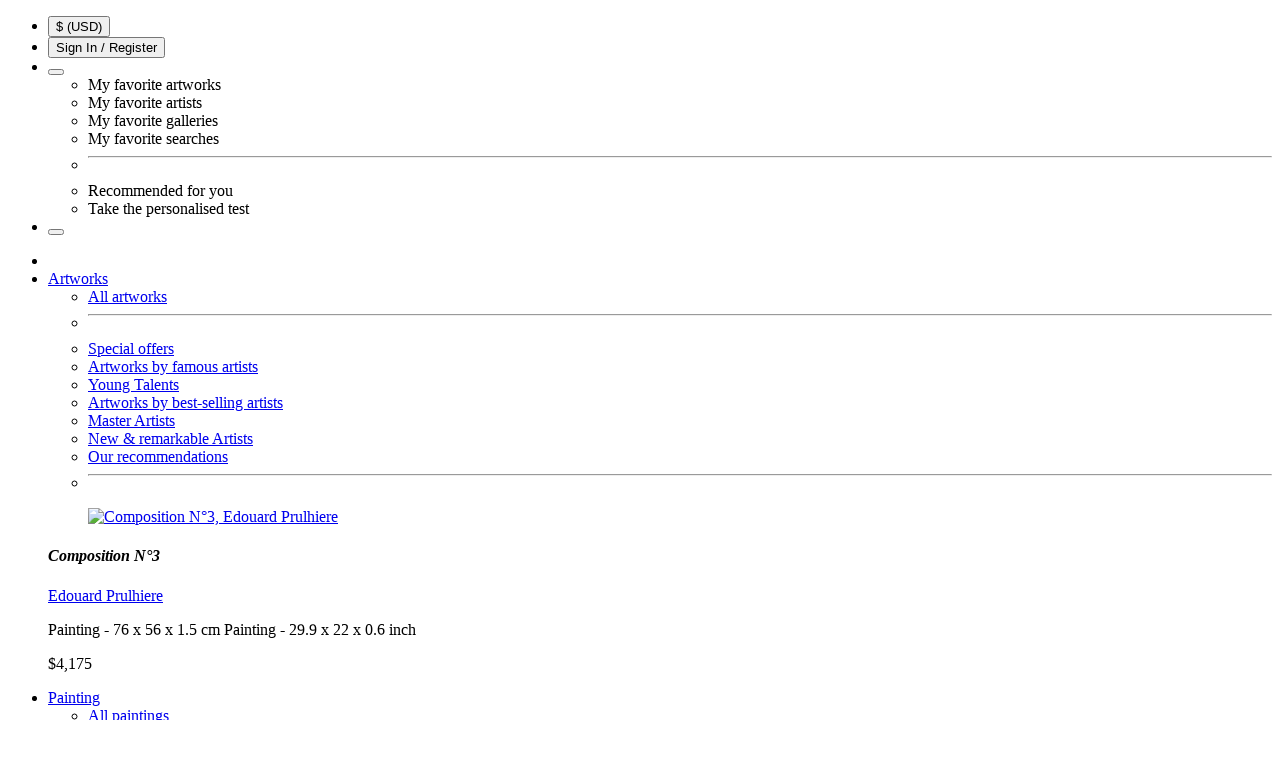

--- FILE ---
content_type: text/html
request_url: http://art-sluza.info/gold.html
body_size: 93287
content:
<!DOCTYPE html>
<html xmlns="http://www.w3.org/1999/xhtml" xmlns:og="http://opengraphprotocol.org/schema/" lang="en" env data-channel="1">

<!-- Mirrored from www.artsper.com/us/contemporary-artworks/sculpture/gold by HTTrack Website Copier/3.x [XR&CO'2014], Tue, 08 Oct 2024 10:24:33 GMT -->
<!-- Added by HTTrack --><meta http-equiv="content-type" content="text/html;charset=UTF-8" /><!-- /Added by HTTrack -->
<head>
<script type="text/javascript">
        window.page = "artwork_all.en";
</script>
<meta charset="UTF-8"><script type="text/javascript">(window.NREUM||(NREUM={})).init={privacy:{cookies_enabled:true},ajax:{deny_list:["bam.eu01.nr-data.net"]},distributed_tracing:{enabled:true}};(window.NREUM||(NREUM={})).loader_config={agentID:"538522194",accountID:"4196664",trustKey:"4196664",xpid:"UAcOV1BVDBAEU1dSAwcEX1Q=",licenseKey:"NRJS-9ab7777551e51c36d0c",applicationID:"476046390"};;/*! For license information please see nr-loader-spa-1.267.0.min.js.LICENSE.txt */
(()=>{var e,t,r={8122:(e,t,r)=>{"use strict";r.d(t,{a:()=>i});var n=r(944);function i(e,t){try{if(!e||"object"!=typeof e)return(0,n.R)(3);if(!t||"object"!=typeof t)return(0,n.R)(4);const r=Object.create(Object.getPrototypeOf(t),Object.getOwnPropertyDescriptors(t)),o=0===Object.keys(r).length?e:r;for(let a in o)if(void 0!==e[a])try{if(null===e[a]){r[a]=null;continue}Array.isArray(e[a])&&Array.isArray(t[a])?r[a]=Array.from(new Set([...e[a],...t[a]])):"object"==typeof e[a]&&"object"==typeof t[a]?r[a]=i(e[a],t[a]):r[a]=e[a]}catch(e){(0,n.R)(1,e)}return r}catch(e){(0,n.R)(2,e)}}},2555:(e,t,r)=>{"use strict";r.d(t,{Vp:()=>c,fn:()=>s,x1:()=>u});var n=r(384),i=r(8122);const o={beacon:n.NT.beacon,errorBeacon:n.NT.errorBeacon,licenseKey:void 0,applicationID:void 0,sa:void 0,queueTime:void 0,applicationTime:void 0,ttGuid:void 0,user:void 0,account:void 0,product:void 0,extra:void 0,jsAttributes:{},userAttributes:void 0,atts:void 0,transactionName:void 0,tNamePlain:void 0},a={};function s(e){try{const t=c(e);return!!t.licenseKey&&!!t.errorBeacon&&!!t.applicationID}catch(e){return!1}}function c(e){if(!e)throw new Error("All info objects require an agent identifier!");if(!a[e])throw new Error("Info for ".concat(e," was never set"));return a[e]}function u(e,t){if(!e)throw new Error("All info objects require an agent identifier!");a[e]=(0,i.a)(t,o);const r=(0,n.nY)(e);r&&(r.info=a[e])}},9417:(e,t,r)=>{"use strict";r.d(t,{D0:()=>h,gD:()=>p,xN:()=>g});var n=r(993);const i=e=>{if(!e||"string"!=typeof e)return!1;try{document.createDocumentFragment().querySelector(e)}catch{return!1}return!0};var o=r(2614),a=r(944),s=r(384),c=r(8122);const u="[data-nr-mask]",d=()=>{const e={mask_selector:"*",block_selector:"[data-nr-block]",mask_input_options:{color:!1,date:!1,"datetime-local":!1,email:!1,month:!1,number:!1,range:!1,search:!1,tel:!1,text:!1,time:!1,url:!1,week:!1,textarea:!1,select:!1,password:!0}};return{ajax:{deny_list:void 0,block_internal:!0,enabled:!0,harvestTimeSeconds:10,autoStart:!0},distributed_tracing:{enabled:void 0,exclude_newrelic_header:void 0,cors_use_newrelic_header:void 0,cors_use_tracecontext_headers:void 0,allowed_origins:void 0},feature_flags:[],generic_events:{enabled:!0,harvestTimeSeconds:30,autoStart:!0},harvest:{tooManyRequestsDelay:60},jserrors:{enabled:!0,harvestTimeSeconds:10,autoStart:!0},logging:{enabled:!0,harvestTimeSeconds:10,autoStart:!0,level:n.p_.INFO},metrics:{enabled:!0,autoStart:!0},obfuscate:void 0,page_action:{enabled:!0},page_view_event:{enabled:!0,autoStart:!0},page_view_timing:{enabled:!0,harvestTimeSeconds:30,autoStart:!0},privacy:{cookies_enabled:!0},proxy:{assets:void 0,beacon:void 0},session:{expiresMs:o.wk,inactiveMs:o.BB},session_replay:{autoStart:!0,enabled:!1,harvestTimeSeconds:60,preload:!1,sampling_rate:10,error_sampling_rate:100,collect_fonts:!1,inline_images:!1,fix_stylesheets:!0,mask_all_inputs:!0,get mask_text_selector(){return e.mask_selector},set mask_text_selector(t){i(t)?e.mask_selector="".concat(t,",").concat(u):""===t||null===t?e.mask_selector=u:(0,a.R)(5,t)},get block_class(){return"nr-block"},get ignore_class(){return"nr-ignore"},get mask_text_class(){return"nr-mask"},get block_selector(){return e.block_selector},set block_selector(t){i(t)?e.block_selector+=",".concat(t):""!==t&&(0,a.R)(6,t)},get mask_input_options(){return e.mask_input_options},set mask_input_options(t){t&&"object"==typeof t?e.mask_input_options={...t,password:!0}:(0,a.R)(7,t)}},session_trace:{enabled:!0,harvestTimeSeconds:10,autoStart:!0},soft_navigations:{enabled:!0,harvestTimeSeconds:10,autoStart:!0},spa:{enabled:!0,harvestTimeSeconds:10,autoStart:!0},ssl:void 0}},l={},f="All configuration objects require an agent identifier!";function h(e){if(!e)throw new Error(f);if(!l[e])throw new Error("Configuration for ".concat(e," was never set"));return l[e]}function g(e,t){if(!e)throw new Error(f);l[e]=(0,c.a)(t,d());const r=(0,s.nY)(e);r&&(r.init=l[e])}function p(e,t){if(!e)throw new Error(f);var r=h(e);if(r){for(var n=t.split("."),i=0;i<n.length-1;i++)if("object"!=typeof(r=r[n[i]]))return;r=r[n[n.length-1]]}return r}},5603:(e,t,r)=>{"use strict";r.d(t,{a:()=>c,o:()=>s});var n=r(384),i=r(8122);const o={accountID:void 0,trustKey:void 0,agentID:void 0,licenseKey:void 0,applicationID:void 0,xpid:void 0},a={};function s(e){if(!e)throw new Error("All loader-config objects require an agent identifier!");if(!a[e])throw new Error("LoaderConfig for ".concat(e," was never set"));return a[e]}function c(e,t){if(!e)throw new Error("All loader-config objects require an agent identifier!");a[e]=(0,i.a)(t,o);const r=(0,n.nY)(e);r&&(r.loader_config=a[e])}},3371:(e,t,r)=>{"use strict";r.d(t,{V:()=>f,f:()=>l});var n=r(8122),i=r(384),o=r(6154),a=r(9324);let s=0;const c={buildEnv:a.F3,distMethod:a.Xs,version:a.xv,originTime:o.WN},u={customTransaction:void 0,disabled:!1,isolatedBacklog:!1,loaderType:void 0,maxBytes:3e4,onerror:void 0,origin:""+o.gm.location,ptid:void 0,releaseIds:{},appMetadata:{},session:void 0,denyList:void 0,timeKeeper:void 0,obfuscator:void 0},d={};function l(e){if(!e)throw new Error("All runtime objects require an agent identifier!");if(!d[e])throw new Error("Runtime for ".concat(e," was never set"));return d[e]}function f(e,t){if(!e)throw new Error("All runtime objects require an agent identifier!");d[e]={...(0,n.a)(t,u),...c},Object.hasOwnProperty.call(d[e],"harvestCount")||Object.defineProperty(d[e],"harvestCount",{get:()=>++s});const r=(0,i.nY)(e);r&&(r.runtime=d[e])}},9324:(e,t,r)=>{"use strict";r.d(t,{F3:()=>i,Xs:()=>o,Yq:()=>a,xv:()=>n});const n="1.267.0",i="PROD",o="CDN",a="2.0.0-alpha.12"},6154:(e,t,r)=>{"use strict";r.d(t,{A4:()=>s,OF:()=>d,RI:()=>i,Vr:()=>h,WN:()=>g,bv:()=>o,gm:()=>a,lR:()=>f,m:()=>u,mw:()=>c,sb:()=>l});var n=r(1863);const i="undefined"!=typeof window&&!!window.document,o="undefined"!=typeof WorkerGlobalScope&&("undefined"!=typeof self&&self instanceof WorkerGlobalScope&&self.navigator instanceof WorkerNavigator||"undefined"!=typeof globalThis&&globalThis instanceof WorkerGlobalScope&&globalThis.navigator instanceof WorkerNavigator),a=i?window:"undefined"!=typeof WorkerGlobalScope&&("undefined"!=typeof self&&self instanceof WorkerGlobalScope&&self||"undefined"!=typeof globalThis&&globalThis instanceof WorkerGlobalScope&&globalThis),s="complete"===a?.document?.readyState,c=Boolean("hidden"===a?.document?.visibilityState),u=""+a?.location,d=/iPad|iPhone|iPod/.test(a.navigator?.userAgent),l=d&&"undefined"==typeof SharedWorker,f=(()=>{const e=a.navigator?.userAgent?.match(/Firefox[/\s](\d+\.\d+)/);return Array.isArray(e)&&e.length>=2?+e[1]:0})(),h=!!a.navigator?.sendBeacon,g=Date.now()-(0,n.t)()},4777:(e,t,r)=>{"use strict";r.d(t,{J:()=>o});var n=r(944);const i={agentIdentifier:"",ee:void 0};class o{constructor(e){try{if("object"!=typeof e)return(0,n.R)(8);this.sharedContext={},Object.assign(this.sharedContext,i),Object.entries(e).forEach((([e,t])=>{Object.keys(i).includes(e)&&(this.sharedContext[e]=t)}))}catch(e){(0,n.R)(9,e)}}}},7295:(e,t,r)=>{"use strict";r.d(t,{Xv:()=>a,gX:()=>i,iW:()=>o});var n=[];function i(e){if(!e||o(e))return!1;if(0===n.length)return!0;for(var t=0;t<n.length;t++){var r=n[t];if("*"===r.hostname)return!1;if(s(r.hostname,e.hostname)&&c(r.pathname,e.pathname))return!1}return!0}function o(e){return void 0===e.hostname}function a(e){if(n=[],e&&e.length)for(var t=0;t<e.length;t++){let r=e[t];if(!r)continue;0===r.indexOf("http://")?r=r.substring(7):0===r.indexOf("https:///")&&(r=r.substring(8));const i=r.indexOf("https://www.artsper.com/");let o,a;i>0?(o=r.substring(0,i),a=r.substring(i)):(o=r,a="");let[s]=o.split(":");n.push({hostname:s,pathname:a})}}function s(e,t){return!(e.length>t.length)&&t.indexOf(e)===t.length-e.length}function c(e,t){return 0===e.indexOf("https://www.artsper.com/")&&(e=e.substring(1)),0===t.indexOf("https://www.artsper.com/")&&(t=t.substring(1)),""===e||e===t}},1687:(e,t,r)=>{"use strict";r.d(t,{Ak:()=>c,Ze:()=>l,x3:()=>u});var n=r(7836),i=r(3606),o=r(860),a=r(2646);const s={};function c(e,t){const r={staged:!1,priority:o.P[t]||0};d(e),s[e].get(t)||s[e].set(t,r)}function u(e,t){e&&s[e]&&(s[e].get(t)&&s[e].delete(t),h(e,t,!1),s[e].size&&f(e))}function d(e){if(!e)throw new Error("agentIdentifier required");s[e]||(s[e]=new Map)}function l(e="",t="feature",r=!1){if(d(e),!e||!s[e].get(t)||r)return h(e,t);s[e].get(t).staged=!0,f(e)}function f(e){const t=Array.from(s[e]);t.every((([e,t])=>t.staged))&&(t.sort(((e,t)=>e[1].priority-t[1].priority)),t.forEach((([t])=>{s[e].delete(t),h(e,t)})))}function h(e,t,r=!0){const o=e?n.ee.get(e):n.ee,s=i.i.handlers;if(!o.aborted&&o.backlog&&s){if(r){const e=o.backlog[t],r=s[t];if(r){for(let t=0;e&&t<e.length;++t)g(e[t],r);Object.entries(r).forEach((([e,t])=>{Object.values(t||{}).forEach((t=>{t[0]?.on&&t[0]?.context()instanceof a.y&&t[0].on(e,t[1])}))}))}}o.isolatedBacklog||delete s[t],o.backlog[t]=null,o.emit("drain-"+t,[])}}function g(e,t){var r=e[1];Object.values(t[r]||{}).forEach((t=>{var r=e[0];if(t[0]===r){var n=t[1],i=e[3],o=e[2];n.apply(i,o)}}))}},7836:(e,t,r)=>{"use strict";r.d(t,{P:()=>c,ee:()=>u});var n=r(384),i=r(8990),o=r(3371),a=r(2646),s=r(5607);const c="nr@context:".concat(s.W),u=function e(t,r){var n={},s={},d={},l=!1;try{l=16===r.length&&(0,o.f)(r).isolatedBacklog}catch(e){}var f={on:g,addEventListener:g,removeEventListener:function(e,t){var r=n[e];if(!r)return;for(var i=0;i<r.length;i++)r[i]===t&&r.splice(i,1)},emit:function(e,r,n,i,o){!1!==o&&(o=!0);if(u.aborted&&!i)return;t&&o&&t.emit(e,r,n);for(var a=h(n),c=p(e),d=c.length,l=0;l<d;l++)c[l].apply(a,r);var g=v()[s[e]];g&&g.push([f,e,r,a]);return a},get:m,listeners:p,context:h,buffer:function(e,t){const r=v();if(t=t||"feature",f.aborted)return;Object.entries(e||{}).forEach((([e,n])=>{s[n]=t,t in r||(r[t]=[])}))},abort:function(){f._aborted=!0,Object.keys(f.backlog).forEach((e=>{delete f.backlog[e]}))},isBuffering:function(e){return!!v()[s[e]]},debugId:r,backlog:l?{}:t&&"object"==typeof t.backlog?t.backlog:{},isolatedBacklog:l};return Object.defineProperty(f,"aborted",{get:()=>{let e=f._aborted||!1;return e||(t&&(e=t.aborted),e)}}),f;function h(e){return e&&e instanceof a.y?e:e?(0,i.I)(e,c,(()=>new a.y(c))):new a.y(c)}function g(e,t){n[e]=p(e).concat(t)}function p(e){return n[e]||[]}function m(t){return d[t]=d[t]||e(f,t)}function v(){return f.backlog}}(void 0,"globalEE"),d=(0,n.Zm)();d.ee||(d.ee=u)},2646:(e,t,r)=>{"use strict";r.d(t,{y:()=>n});class n{constructor(e){this.contextId=e}}},9908:(e,t,r)=>{"use strict";r.d(t,{d:()=>n,p:()=>i});var n=r(7836).ee.get("handle");function i(e,t,r,i,o){o?(o.buffer([e],i),o.emit(e,t,r)):(n.buffer([e],i),n.emit(e,t,r))}},3606:(e,t,r)=>{"use strict";r.d(t,{i:()=>o});var n=r(9908);o.on=a;var i=o.handlers={};function o(e,t,r,o){a(o||n.d,i,e,t,r)}function a(e,t,r,i,o){o||(o="feature"),e||(e=n.d);var a=t[o]=t[o]||{};(a[r]=a[r]||[]).push([e,i])}},3878:(e,t,r)=>{"use strict";r.d(t,{DD:()=>c,jT:()=>a,sp:()=>s});var n=r(6154);let i=!1,o=!1;try{const e={get passive(){return i=!0,!1},get signal(){return o=!0,!1}};n.gm.addEventListener("test",null,e),n.gm.removeEventListener("test",null,e)}catch(e){}function a(e,t){return i||o?{capture:!!e,passive:i,signal:t}:!!e}function s(e,t,r=!1,n){window.addEventListener(e,t,a(r,n))}function c(e,t,r=!1,n){document.addEventListener(e,t,a(r,n))}},5607:(e,t,r)=>{"use strict";r.d(t,{W:()=>n});const n=(0,r(9566).bz)()},9566:(e,t,r)=>{"use strict";r.d(t,{LA:()=>s,ZF:()=>c,bz:()=>a,el:()=>u});var n=r(6154);const i="xxxxxxxx-xxxx-4xxx-yxxx-xxxxxxxxxxxx";function o(e,t){return e?15&e[t]:16*Math.random()|0}function a(){const e=n.gm?.crypto||n.gm?.msCrypto;let t,r=0;return e&&e.getRandomValues&&(t=e.getRandomValues(new Uint8Array(30))),i.split("").map((e=>"x"===e?o(t,r++).toString(16):"y"===e?(3&o()|8).toString(16):e)).join("")}function s(e){const t=n.gm?.crypto||n.gm?.msCrypto;let r,i=0;t&&t.getRandomValues&&(r=t.getRandomValues(new Uint8Array(e)));const a=[];for(var s=0;s<e;s++)a.push(o(r,i++).toString(16));return a.join("")}function c(){return s(16)}function u(){return s(32)}},2614:(e,t,r)=>{"use strict";r.d(t,{BB:()=>a,H3:()=>n,g:()=>u,iL:()=>c,tS:()=>s,uh:()=>i,wk:()=>o});const n="NRBA",i="SESSION",o=144e5,a=18e5,s={STARTED:"session-started",PAUSE:"session-pause",RESET:"session-reset",RESUME:"session-resume",UPDATE:"session-update"},c={SAME_TAB:"same-tab",CROSS_TAB:"cross-tab"},u={OFF:0,FULL:1,ERROR:2}},1863:(e,t,r)=>{"use strict";function n(){return Math.floor(performance.now())}r.d(t,{t:()=>n})},7485:(e,t,r)=>{"use strict";r.d(t,{D:()=>i});var n=r(6154);function i(e){if(0===(e||"").indexOf("data:"))return{protocol:"data"};try{const t=new URL(https://www.artsper.com/us/contemporary-artworks/sculpture/e,location.href),r={port:t.port,hostname:t.hostname,pathname:t.pathname,search:t.search,protocol:t.protocol.slice(0,t.protocol.indexOf(":")),sameOrigin:t.protocol===n.gm?.location?.protocol&&t.host===n.gm?.location?.host};return r.port&&""!==r.port||("http:"===t.protocol&&(r.port="80"),"https:"===t.protocol&&(r.port="443")),r.pathname&&""!==r.pathname?r.pathname.startsWith("https://www.artsper.com/")||(r.pathname="/".concat(r.pathname)):r.pathname="https://www.artsper.com/",r}catch(e){return{}}}},944:(e,t,r)=>{"use strict";function n(e,t){"function"==typeof console.debug&&console.debug("New Relic Warning: https://github.com/newrelic/newrelic-browser-agent/blob/main/docs/warning-codes.md#".concat(e),t)}r.d(t,{R:()=>n})},5284:(e,t,r)=>{"use strict";r.d(t,{t:()=>c,B:()=>s});var n=r(7836),i=r(6154);const o="newrelic";const a=new Set,s={};function c(e,t){const r=n.ee.get(t);s[t]??={},e&&"object"==typeof e&&(a.has(t)||(r.emit("rumresp",[e]),s[t]=e,a.add(t),function(e={}){try{i.gm.dispatchEvent(new CustomEvent(o,{detail:e}))}catch(e){}}({loaded:!0})))}},8990:(e,t,r)=>{"use strict";r.d(t,{I:()=>i});var n=Object.prototype.hasOwnProperty;function i(e,t,r){if(n.call(e,t))return e[t];var i=r();if(Object.defineProperty&&Object.keys)try{return Object.defineProperty(e,t,{value:i,writable:!0,enumerable:!1}),i}catch(e){}return e[t]=i,i}},6389:(e,t,r)=>{"use strict";function n(e,t=500,r={}){const n=r?.leading||!1;let i;return(...r)=>{n&&void 0===i&&(e.apply(this,r),i=setTimeout((()=>{i=clearTimeout(i)}),t)),n||(clearTimeout(i),i=setTimeout((()=>{e.apply(this,r)}),t))}}function i(e){let t=!1;return(...r)=>{t||(t=!0,e.apply(this,r))}}r.d(t,{J:()=>i,s:()=>n})},3304:(e,t,r)=>{"use strict";r.d(t,{A:()=>o});var n=r(7836);const i=()=>{const e=new WeakSet;return(t,r)=>{if("object"==typeof r&&null!==r){if(e.has(r))return;e.add(r)}return r}};function o(e){try{return JSON.stringify(e,i())}catch(e){try{n.ee.emit("internal-error",[e])}catch(e){}return""}}},5289:(e,t,r)=>{"use strict";r.d(t,{GG:()=>o,sB:()=>a});var n=r(3878);function i(){return"undefined"==typeof document||"complete"===document.readyState}function o(e,t){if(i())return e();(0,n.sp)("load",e,t)}function a(e){if(i())return e();(0,n.DD)("DOMContentLoaded",e)}},384:(e,t,r)=>{"use strict";r.d(t,{NT:()=>o,US:()=>d,Zm:()=>a,bQ:()=>c,dV:()=>s,nY:()=>u,pV:()=>l});var n=r(6154),i=r(1863);const o={beacon:"bam.nr-data.net",errorBeacon:"bam.nr-data.net"};function a(){return n.gm.NREUM||(n.gm.NREUM={}),void 0===n.gm.newrelic&&(n.gm.newrelic=n.gm.NREUM),n.gm.NREUM}function s(){let e=a();return e.o||(e.o={ST:n.gm.setTimeout,SI:n.gm.setImmediate,CT:n.gm.clearTimeout,XHR:n.gm.XMLHttpRequest,REQ:n.gm.Request,EV:n.gm.Event,PR:n.gm.Promise,MO:n.gm.MutationObserver,FETCH:n.gm.fetch,WS:n.gm.WebSocket}),e}function c(e,t){let r=a();r.initializedAgents??={},t.initializedAt={ms:(0,i.t)(),date:new Date},r.initializedAgents[e]=t}function u(e){let t=a();return t.initializedAgents?.[e]}function d(e,t){a()[e]=t}function l(){return function(){let e=a();const t=e.info||{};e.info={beacon:o.beacon,errorBeacon:o.errorBeacon,...t}}(),function(){let e=a();const t=e.init||{};e.init={...t}}(),s(),function(){let e=a();const t=e.loader_config||{};e.loader_config={...t}}(),a()}},2843:(e,t,r)=>{"use strict";r.d(t,{u:()=>i});var n=r(3878);function i(e,t=!1,r,i){(0,n.DD)("visibilitychange",(function(){if(t)return void("hidden"===document.visibilityState&&e());e(document.visibilityState)}),r,i)}},8139:(e,t,r)=>{"use strict";r.d(t,{u:()=>f});var n=r(7836),i=r(3434),o=r(8990),a=r(6154);const s={},c=a.gm.XMLHttpRequest,u="addEventListener",d="removeEventListener",l="nr@wrapped:".concat(n.P);function f(e){var t=function(e){return(e||n.ee).get("events")}(e);if(s[t.debugId]++)return t;s[t.debugId]=1;var r=(0,i.YM)(t,!0);function f(e){r.inPlace(e,[u,d],"-",g)}function g(e,t){return e[1]}return"getPrototypeOf"in Object&&(a.RI&&h(document,f),h(a.gm,f),h(c.prototype,f)),t.on(u+"-start",(function(e,t){var n=e[1];if(null!==n&&("function"==typeof n||"object"==typeof n)){var i=(0,o.I)(n,l,(function(){var e={object:function(){if("function"!=typeof n.handleEvent)return;return n.handleEvent.apply(n,arguments)},function:n}[typeof n];return e?r(e,"fn-",null,e.name||"anonymous"):n}));this.wrapped=e[1]=i}})),t.on(d+"-start",(function(e){e[1]=this.wrapped||e[1]})),t}function h(e,t,...r){let n=e;for(;"object"==typeof n&&!Object.prototype.hasOwnProperty.call(n,u);)n=Object.getPrototypeOf(n);n&&t(n,...r)}},3434:(e,t,r)=>{"use strict";r.d(t,{Jt:()=>o,YM:()=>c});var n=r(7836),i=r(5607);const o="nr@original:".concat(i.W);var a=Object.prototype.hasOwnProperty,s=!1;function c(e,t){return e||(e=n.ee),r.inPlace=function(e,t,n,i,o){n||(n="");const a="-"===n.charAt(0);for(let s=0;s<t.length;s++){const c=t[s],u=e[c];d(u)||(e[c]=r(u,a?c+n:n,i,c,o))}},r.flag=o,r;function r(t,r,n,s,c){return d(t)?t:(r||(r=""),nrWrapper[o]=t,function(e,t,r){if(Object.defineProperty&&Object.keys)try{return Object.keys(e).forEach((function(r){Object.defineProperty(t,r,{get:function(){return e[r]},set:function(t){return e[r]=t,t}})})),t}catch(e){u([e],r)}for(var n in e)a.call(e,n)&&(t[n]=e[n])}(t,nrWrapper,e),nrWrapper);function nrWrapper(){var o,a,d,l;try{a=this,o=[...arguments],d="function"==typeof n?n(o,a):n||{}}catch(t){u([t,"",[o,a,s],d],e)}i(r+"start",[o,a,s],d,c);try{return l=t.apply(a,o)}catch(e){throw i(r+"err",[o,a,e],d,c),e}finally{i(r+"end",[o,a,l],d,c)}}}function i(r,n,i,o){if(!s||t){var a=s;s=!0;try{e.emit(r,n,i,t,o)}catch(t){u([t,r,n,i],e)}s=a}}}function u(e,t){t||(t=n.ee);try{t.emit("internal-error",e)}catch(e){}}function d(e){return!(e&&"function"==typeof e&&e.apply&&!e[o])}},9300:(e,t,r)=>{"use strict";r.d(t,{T:()=>n});const n=r(860).K.ajax},3333:(e,t,r)=>{"use strict";r.d(t,{TZ:()=>n});const n=r(860).K.genericEvents},6774:(e,t,r)=>{"use strict";r.d(t,{T:()=>n});const n=r(860).K.jserrors},993:(e,t,r)=>{"use strict";r.d(t,{ET:()=>o,TZ:()=>a,p_:()=>i});var n=r(860);const i={ERROR:"ERROR",WARN:"WARN",INFO:"INFO",DEBUG:"DEBUG",TRACE:"TRACE"},o="log",a=n.K.logging},3785:(e,t,r)=>{"use strict";r.d(t,{R:()=>c,b:()=>u});var n=r(9908),i=r(1863),o=r(860),a=r(3969),s=r(993);function c(e,t,r={},c=s.p_.INFO){(0,n.p)(a.xV,["API/logging/".concat(c.toLowerCase(),"/called")],void 0,o.K.metrics,e),(0,n.p)(s.ET,[(0,i.t)(),t,r,c],void 0,o.K.logging,e)}function u(e){return"string"==typeof e&&Object.values(s.p_).some((t=>t===e.toUpperCase().trim()))}},3969:(e,t,r)=>{"use strict";r.d(t,{TZ:()=>n,XG:()=>s,rs:()=>i,xV:()=>a,z_:()=>o});const n=r(860).K.metrics,i="sm",o="cm",a="storeSupportabilityMetrics",s="storeEventMetrics"},6630:(e,t,r)=>{"use strict";r.d(t,{T:()=>n});const n=r(860).K.pageViewEvent},782:(e,t,r)=>{"use strict";r.d(t,{T:()=>n});const n=r(860).K.pageViewTiming},6344:(e,t,r)=>{"use strict";r.d(t,{BB:()=>d,G4:()=>o,Qb:()=>l,TZ:()=>i,Ug:()=>a,_s:()=>s,bc:()=>u,yP:()=>c});var n=r(2614);const i=r(860).K.sessionReplay,o={RECORD:"recordReplay",PAUSE:"pauseReplay",REPLAY_RUNNING:"replayRunning",ERROR_DURING_REPLAY:"errorDuringReplay"},a=.12,s={DomContentLoaded:0,Load:1,FullSnapshot:2,IncrementalSnapshot:3,Meta:4,Custom:5},c={[n.g.ERROR]:15e3,[n.g.FULL]:3e5,[n.g.OFF]:0},u={RESET:{message:"Session was reset",sm:"Reset"},IMPORT:{message:"Recorder failed to import",sm:"Import"},TOO_MANY:{message:"429: Too Many Requests",sm:"Too-Many"},TOO_BIG:{message:"Payload was too large",sm:"Too-Big"},CROSS_TAB:{message:"Session Entity was set to OFF on another tab",sm:"Cross-Tab"},ENTITLEMENTS:{message:"Session Replay is not allowed and will not be started",sm:"Entitlement"}},d=5e3,l={API:"api"}},5270:(e,t,r)=>{"use strict";r.d(t,{Aw:()=>c,CT:()=>u,SR:()=>s});var n=r(384),i=r(9417),o=r(7767),a=r(6154);function s(e){return!!(0,n.dV)().o.MO&&(0,o.V)(e)&&!0===(0,i.gD)(e,"session_trace.enabled")}function c(e){return!0===(0,i.gD)(e,"session_replay.preload")&&s(e)}function u(e,t){const r=t.correctAbsoluteTimestamp(e);return{originalTimestamp:e,correctedTimestamp:r,timestampDiff:e-r,originTime:a.WN,correctedOriginTime:t.correctedOriginTime,originTimeDiff:Math.floor(a.WN-t.correctedOriginTime)}}},3738:(e,t,r)=>{"use strict";r.d(t,{He:()=>i,Kp:()=>s,Lc:()=>u,Rz:()=>d,TZ:()=>n,bD:()=>o,d3:()=>a,jx:()=>l,uP:()=>c});const n=r(860).K.sessionTrace,i="bstResource",o="resource",a="-start",s="-end",c="fn"+a,u="fn"+s,d="pushState",l=1e3},3962:(e,t,r)=>{"use strict";r.d(t,{AM:()=>o,O2:()=>s,Qu:()=>c,TZ:()=>a,ih:()=>u,tC:()=>i});var n=r(860);const i=["click","keydown","submit"],o="api",a=n.K.softNav,s={INITIAL_PAGE_LOAD:"",ROUTE_CHANGE:1,UNSPECIFIED:2},c={INTERACTION:1,AJAX:2,CUSTOM_END:3,CUSTOM_TRACER:4},u={IP:"in progress",FIN:"finished",CAN:"cancelled"}},7378:(e,t,r)=>{"use strict";r.d(t,{$p:()=>R,BR:()=>b,Kp:()=>x,L3:()=>y,Lc:()=>c,NC:()=>o,SG:()=>d,TZ:()=>i,U6:()=>g,UT:()=>m,d3:()=>w,dT:()=>f,e5:()=>A,gx:()=>v,l9:()=>l,oW:()=>h,op:()=>p,rw:()=>u,tH:()=>E,uP:()=>s,wW:()=>T,xq:()=>a});var n=r(384);const i=r(860).K.spa,o=["click","submit","keypress","keydown","keyup","change"],a=999,s="fn-start",c="fn-end",u="cb-start",d="api-ixn-",l="remaining",f="interaction",h="spaNode",g="jsonpNode",p="fetch-start",m="fetch-done",v="fetch-body-",b="jsonp-end",y=(0,n.dV)().o.ST,w="-start",x="-end",R="-body",T="cb"+x,A="jsTime",E="fetch"},4234:(e,t,r)=>{"use strict";r.d(t,{W:()=>i});var n=r(7836);class i{constructor(e,t,r){this.agentIdentifier=e,this.aggregator=t,this.ee=n.ee.get(e),this.featureName=r,this.blocked=!1}}},7767:(e,t,r)=>{"use strict";r.d(t,{V:()=>o});var n=r(9417),i=r(6154);const o=e=>i.RI&&!0===(0,n.gD)(e,"privacy.cookies_enabled")},425:(e,t,r)=>{"use strict";r.d(t,{j:()=>j});var n=r(860),i=r(2555),o=r(3371),a=r(9908),s=r(7836),c=r(1687),u=r(5289),d=r(6154),l=r(944),f=r(3969),h=r(384),g=r(6344);const p=["setErrorHandler","finished","addToTrace","addRelease","addPageAction","setCurrentRouteName","setPageViewName","setCustomAttribute","interaction","noticeError","setUserId","setApplicationVersion","start",g.G4.RECORD,g.G4.PAUSE,"log","wrapLogger"],m=["setErrorHandler","finished","addToTrace","addRelease"];var v=r(1863),b=r(2614),y=r(993),w=r(3785),x=r(2646),R=r(3434);function T(e,t,r,n){if("object"!=typeof t||!t||"string"!=typeof r||!r||"function"!=typeof t[r])return(0,l.R)(29);const i=function(e){return(e||s.ee).get("logger")}(e),o=(0,R.YM)(i),a=new x.y(s.P);return a.level=n.level,a.customAttributes=n.customAttributes,o.inPlace(t,[r],"wrap-logger-",a),i}function A(){const e=(0,h.pV)();p.forEach((t=>{e[t]=(...r)=>function(t,...r){let n=[];return Object.values(e.initializedAgents).forEach((e=>{e&&e.api?e.exposed&&e.api[t]&&n.push(e.api[t](...r)):(0,l.R)(38,t)})),n.length>1?n:n[0]}(t,...r)}))}const E={};var S=r(9417),O=r(5603),N=r(5284);const I=e=>{const t=e.startsWith("http");e+="https://www.artsper.com/",r.p=t?e:"https://"+e};let _=!1;function j(e,t={},p,x){let{init:R,info:j,loader_config:P,runtime:C={},exposed:k=!0}=t;C.loaderType=p;const L=(0,h.pV)();j||(R=L.init,j=L.info,P=L.loader_config),(0,S.xN)(e.agentIdentifier,R||{}),(0,O.a)(e.agentIdentifier,P||{}),j.jsAttributes??={},d.bv&&(j.jsAttributes.isWorker=!0),(0,i.x1)(e.agentIdentifier,j);const D=(0,S.D0)(e.agentIdentifier),H=[j.beacon,j.errorBeacon];_||(D.proxy.assets&&(I(D.proxy.assets),H.push(D.proxy.assets)),D.proxy.beacon&&H.push(D.proxy.beacon),A(),(0,h.US)("activatedFeatures",N.B),e.runSoftNavOverSpa&&=!0===D.soft_navigations.enabled&&D.feature_flags.includes("soft_nav")),C.denyList=[...D.ajax.deny_list||[],...D.ajax.block_internal?H:[]],C.ptid=e.agentIdentifier,(0,o.V)(e.agentIdentifier,C),e.ee=s.ee.get(e.agentIdentifier),void 0===e.api&&(e.api=function(e,t,h=!1){t||(0,c.Ak)(e,"api");const p={};var x=s.ee.get(e),R=x.get("tracer");E[e]=b.g.OFF,x.on(g.G4.REPLAY_RUNNING,(t=>{E[e]=t}));var A="api-",S=A+"ixn-";function O(t,r,n,o){const a=(0,i.Vp)(e);return null===r?delete a.jsAttributes[t]:(0,i.x1)(e,{...a,jsAttributes:{...a.jsAttributes,[t]:r}}),_(A,n,!0,o||null===r?"session":void 0)(t,r)}function N(){}p.log=function(e,{customAttributes:t={},level:r=y.p_.INFO}={}){(0,a.p)(f.xV,["API/log/called"],void 0,n.K.metrics,x),(0,w.R)(x,e,t,r)},p.wrapLogger=(e,t,{customAttributes:r={},level:i=y.p_.INFO}={})=>{(0,a.p)(f.xV,["API/wrapLogger/called"],void 0,n.K.metrics,x),T(x,e,t,{customAttributes:r,level:i})},m.forEach((e=>{p[e]=_(A,e,!0,"api")})),p.addPageAction=_(A,"addPageAction",!0,n.K.genericEvents),p.setPageViewName=function(t,r){if("string"==typeof t)return"/"!==t.charAt(0)&&(t="/"+t),(0,o.f)(e).customTransaction=(r||"http://custom.transaction")+t,_(A,"setPageViewName",!0)()},p.setCustomAttribute=function(e,t,r=!1){if("string"==typeof e){if(["string","number","boolean"].includes(typeof t)||null===t)return O(e,t,"setCustomAttribute",r);(0,l.R)(40,typeof t)}else(0,l.R)(39,typeof e)},p.setUserId=function(e){if("string"==typeof e||null===e)return O("enduser.id",e,"setUserId",!0);(0,l.R)(41,typeof e)},p.setApplicationVersion=function(e){if("string"==typeof e||null===e)return O("application.version",e,"setApplicationVersion",!1);(0,l.R)(42,typeof e)},p.start=()=>{try{(0,a.p)(f.xV,["API/start/called"],void 0,n.K.metrics,x),x.emit("manual-start-all")}catch(e){(0,l.R)(23,e)}},p[g.G4.RECORD]=function(){(0,a.p)(f.xV,["API/recordReplay/called"],void 0,n.K.metrics,x),(0,a.p)(g.G4.RECORD,[],void 0,n.K.sessionReplay,x)},p[g.G4.PAUSE]=function(){(0,a.p)(f.xV,["API/pauseReplay/called"],void 0,n.K.metrics,x),(0,a.p)(g.G4.PAUSE,[],void 0,n.K.sessionReplay,x)},p.interaction=function(e){return(new N).get("object"==typeof e?e:{})};const I=N.prototype={createTracer:function(e,t){var r={},i=this,o="function"==typeof t;return(0,a.p)(f.xV,["API/createTracer/called"],void 0,n.K.metrics,x),h||(0,a.p)(S+"tracer",[(0,v.t)(),e,r],i,n.K.spa,x),function(){if(R.emit((o?"":"no-")+"fn-start",[(0,v.t)(),i,o],r),o)try{return t.apply(this,arguments)}catch(e){const t="string"==typeof e?new Error(e):e;throw R.emit("fn-err",[arguments,this,t],r),t}finally{R.emit("fn-end",[(0,v.t)()],r)}}}};function _(e,t,r,i){return function(){return(0,a.p)(f.xV,["API/"+t+"/called"],void 0,n.K.metrics,x),i&&(0,a.p)(e+t,[(0,v.t)(),...arguments],r?null:this,i,x),r?void 0:this}}function j(){r.e(478).then(r.bind(r,8778)).then((({setAPI:t})=>{t(e),(0,c.Ze)(e,"api")})).catch((e=>{(0,l.R)(27,e),x.abort()}))}return["actionText","setName","setAttribute","save","ignore","onEnd","getContext","end","get"].forEach((e=>{I[e]=_(S,e,void 0,h?n.K.softNav:n.K.spa)})),p.setCurrentRouteName=h?_(S,"routeName",void 0,n.K.softNav):_(A,"routeName",!0,n.K.spa),p.noticeError=function(t,r){"string"==typeof t&&(t=new Error(t)),(0,a.p)(f.xV,["API/noticeError/called"],void 0,n.K.metrics,x),(0,a.p)("err",[t,(0,v.t)(),!1,r,!!E[e]],void 0,n.K.jserrors,x)},d.RI?(0,u.GG)((()=>j()),!0):j(),p}(e.agentIdentifier,x,e.runSoftNavOverSpa)),void 0===e.exposed&&(e.exposed=k),_=!0}},8374:(e,t,r)=>{r.nc=(()=>{try{return document?.currentScript?.nonce}catch(e){}return""})()},860:(e,t,r)=>{"use strict";r.d(t,{K:()=>n,P:()=>i});const n={ajax:"ajax",genericEvents:"generic_events",jserrors:"jserrors",logging:"logging",metrics:"metrics",pageAction:"page_action",pageViewEvent:"page_view_event",pageViewTiming:"page_view_timing",sessionReplay:"session_replay",sessionTrace:"session_trace",softNav:"soft_navigations",spa:"spa"},i={[n.pageViewEvent]:1,[n.pageViewTiming]:2,[n.metrics]:3,[n.jserrors]:4,[n.spa]:5,[n.ajax]:6,[n.sessionTrace]:7,[n.softNav]:8,[n.sessionReplay]:9,[n.logging]:10,[n.genericEvents]:11}}},n={};function i(e){var t=n[e];if(void 0!==t)return t.exports;var o=n[e]={exports:{}};return r[e](o,o.exports,i),o.exports}i.m=r,i.d=(e,t)=>{for(var r in t)i.o(t,r)&&!i.o(e,r)&&Object.defineProperty(e,r,{enumerable:!0,get:t[r]})},i.f={},i.e=e=>Promise.all(Object.keys(i.f).reduce(((t,r)=>(i.f[r](e,t),t)),[])),i.u=e=>({212:"nr-spa-compressor",249:"nr-spa-recorder",478:"nr-spa"}[e]+"-1.267.0.min.js"),i.o=(e,t)=>Object.prototype.hasOwnProperty.call(e,t),e={},t="NRBA-1.267.0.PROD:",i.l=(r,n,o,a)=>{if(e[r])e[r].push(n);else{var s,c;if(void 0!==o)for(var u=document.getElementsByTagName("script"),d=0;d<u.length;d++){var l=u[d];if(l.getAttribute("src")==r||l.getAttribute("data-webpack")==t+o){s=l;break}}if(!s){c=!0;var f={478:"sha512-XKF+PBcSlSiyzkKLdw/E9C47Vd1bfjeXiJB7EaC+HRHBVVlDNUSeK/zW10RlimSSN7csT6ekIWCuI71N/4dwrw==",249:"sha512-t6m+Y+uBhmMdAlmZWCtOYYmDGuAP+uXXp2h9sWe9+C081zNSsIWOaAlie5M86bYfj19tMdEFQcpZSmgTsCGMmg==",212:"sha512-Qo+QuTtoj54DJCfGui+9XeLrUOA5pBgfpe+PKE+TB/b14oFeD03D88vm3Tm8HQEEGvpcigHzfLXrCbMvGOV1lg=="};(s=document.createElement("script")).charset="utf-8",s.timeout=120,i.nc&&s.setAttribute("nonce",i.nc),s.setAttribute("data-webpack",t+o),s.src=r,0!==s.src.indexOf(window.location.origin+"/")&&(s.crossOrigin="anonymous"),f[a]&&(s.integrity=f[a])}e[r]=[n];var h=(t,n)=>{s.onerror=s.onload=null,clearTimeout(g);var i=e[r];if(delete e[r],s.parentNode&&s.parentNode.removeChild(s),i&&i.forEach((e=>e(n))),t)return t(n)},g=setTimeout(h.bind(null,void 0,{type:"timeout",target:s}),12e4);s.onerror=h.bind(null,s.onerror),s.onload=h.bind(null,s.onload),c&&document.head.appendChild(s)}},i.r=e=>{"undefined"!=typeof Symbol&&Symbol.toStringTag&&Object.defineProperty(e,Symbol.toStringTag,{value:"Module"}),Object.defineProperty(e,"__esModule",{value:!0})},i.p="https://js-agent.newrelic.com/",(()=>{var e={38:0,788:0};i.f.j=(t,r)=>{var n=i.o(e,t)?e[t]:void 0;if(0!==n)if(n)r.push(n[2]);else{var o=new Promise(((r,i)=>n=e[t]=[r,i]));r.push(n[2]=o);var a=i.p+i.u(t),s=new Error;i.l(a,(r=>{if(i.o(e,t)&&(0!==(n=e[t])&&(e[t]=void 0),n)){var o=r&&("load"===r.type?"missing":r.type),a=r&&r.target&&r.target.src;s.message="Loading chunk "+t+" failed.\n("+o+": "+a+")",s.name="ChunkLoadError",s.type=o,s.request=a,n[1](s)}}),"chunk-"+t,t)}};var t=(t,r)=>{var n,o,[a,s,c]=r,u=0;if(a.some((t=>0!==e[t]))){for(n in s)i.o(s,n)&&(i.m[n]=s[n]);if(c)c(i)}for(t&&t(r);u<a.length;u++)o=a[u],i.o(e,o)&&e[o]&&e[o][0](),e[o]=0},r=self["webpackChunk:NRBA-1.267.0.PROD"]=self["webpackChunk:NRBA-1.267.0.PROD"]||[];r.forEach(t.bind(null,0)),r.push=t.bind(null,r.push.bind(r))})(),(()=>{"use strict";i(8374);var e=i(944),t=i(6344),r=i(9566);class n{agentIdentifier;constructor(e=(0,r.LA)(16)){this.agentIdentifier=e}#e(t,...r){if("function"==typeof this.api?.[t])return this.api[t](...r);(0,e.R)(35,t)}addPageAction(e,t){return this.#e("addPageAction",e,t)}setPageViewName(e,t){return this.#e("setPageViewName",e,t)}setCustomAttribute(e,t,r){return this.#e("setCustomAttribute",e,t,r)}noticeError(e,t){return this.#e("noticeError",e,t)}setUserId(e){return this.#e("setUserId",e)}setApplicationVersion(e){return this.#e("setApplicationVersion",e)}setErrorHandler(e){return this.#e("setErrorHandler",e)}finished(e){return this.#e("finished",e)}addRelease(e,t){return this.#e("addRelease",e,t)}start(e){return this.#e("start",e)}recordReplay(){return this.#e(t.G4.RECORD)}pauseReplay(){return this.#e(t.G4.PAUSE)}addToTrace(e){return this.#e("addToTrace",e)}setCurrentRouteName(e){return this.#e("setCurrentRouteName",e)}interaction(){return this.#e("interaction")}log(e,t){return this.#e("log",e,t)}wrapLogger(e,t,r){return this.#e("wrapLogger",e,t,r)}}var o=i(860),a=i(9417);const s=Object.values(o.K);function c(e){const t={};return s.forEach((r=>{t[r]=function(e,t){return!0===(0,a.gD)(t,"".concat(e,".enabled"))}(r,e)})),t}var u=i(425);var d=i(1687),l=i(4234),f=i(5289),h=i(6154),g=i(5270),p=i(7767),m=i(6389);class v extends l.W{constructor(e,t,r,n=!0){super(e,t,r),this.auto=n,this.abortHandler=void 0,this.featAggregate=void 0,this.onAggregateImported=void 0,!1===(0,a.gD)(this.agentIdentifier,"".concat(this.featureName,".autoStart"))&&(this.auto=!1),this.auto?(0,d.Ak)(e,r):this.ee.on("manual-start-all",(0,m.J)((()=>{(0,d.Ak)(this.agentIdentifier,this.featureName),this.auto=!0,this.importAggregator()})))}importAggregator(t={}){if(this.featAggregate||!this.auto)return;let r;this.onAggregateImported=new Promise((e=>{r=e}));const n=async()=>{let n;try{if((0,p.V)(this.agentIdentifier)){const{setupAgentSession:e}=await i.e(478).then(i.bind(i,6526));n=e(this.agentIdentifier)}}catch(t){(0,e.R)(20,t),this.ee.emit("internal-error",[t]),this.featureName===o.K.sessionReplay&&this.abortHandler?.()}try{if(!this.#t(this.featureName,n))return(0,d.Ze)(this.agentIdentifier,this.featureName),void r(!1);const{lazyFeatureLoader:e}=await i.e(478).then(i.bind(i,6103)),{Aggregate:o}=await e(this.featureName,"aggregate");this.featAggregate=new o(this.agentIdentifier,this.aggregator,t),r(!0)}catch(t){(0,e.R)(34,t),this.abortHandler?.(),(0,d.Ze)(this.agentIdentifier,this.featureName,!0),r(!1),this.ee&&this.ee.abort()}};h.RI?(0,f.GG)((()=>n()),!0):n()}#t(e,t){switch(e){case o.K.sessionReplay:return(0,g.SR)(this.agentIdentifier)&&!!t;case o.K.sessionTrace:return!!t;default:return!0}}}var b=i(6630);class y extends v{static featureName=b.T;constructor(e,t,r=!0){super(e,t,b.T,r),this.importAggregator()}}var w=i(4777);class x extends w.J{constructor(e){super(e),this.aggregatedData={}}store(e,t,r,n,i){var o=this.getBucket(e,t,r,i);return o.metrics=function(e,t){t||(t={count:0});return t.count+=1,Object.entries(e||{}).forEach((([e,r])=>{t[e]=R(r,t[e])})),t}(n,o.metrics),o}merge(e,t,r,n,i){var o=this.getBucket(e,t,n,i);if(o.metrics){var a=o.metrics;a.count+=r.count,Object.keys(r||{}).forEach((e=>{if("count"!==e){var t=a[e],n=r[e];n&&!n.c?a[e]=R(n.t,t):a[e]=function(e,t){if(!t)return e;t.c||(t=T(t.t));return t.min=Math.min(e.min,t.min),t.max=Math.max(e.max,t.max),t.t+=e.t,t.sos+=e.sos,t.c+=e.c,t}(n,a[e])}}))}else o.metrics=r}storeMetric(e,t,r,n){var i=this.getBucket(e,t,r);return i.stats=R(n,i.stats),i}getBucket(e,t,r,n){this.aggregatedData[e]||(this.aggregatedData[e]={});var i=this.aggregatedData[e][t];return i||(i=this.aggregatedData[e][t]={params:r||{}},n&&(i.custom=n)),i}get(e,t){return t?this.aggregatedData[e]&&this.aggregatedData[e][t]:this.aggregatedData[e]}take(e){for(var t={},r="",n=!1,i=0;i<e.length;i++)t[r=e[i]]=Object.values(this.aggregatedData[r]||{}),t[r].length&&(n=!0),delete this.aggregatedData[r];return n?t:null}}function R(e,t){return null==e?function(e){e?e.c++:e={c:1};return e}(t):t?(t.c||(t=T(t.t)),t.c+=1,t.t+=e,t.sos+=e*e,e>t.max&&(t.max=e),e<t.min&&(t.min=e),t):{t:e}}function T(e){return{t:e,min:e,max:e,sos:e*e,c:1}}var A=i(384);var E=i(9908),S=i(2843),O=i(3878),N=i(782),I=i(1863);class _ extends v{static featureName=N.T;constructor(e,t,r=!0){super(e,t,N.T,r),h.RI&&((0,S.u)((()=>(0,E.p)("docHidden",[(0,I.t)()],void 0,N.T,this.ee)),!0),(0,O.sp)("pagehide",(()=>(0,E.p)("winPagehide",[(0,I.t)()],void 0,N.T,this.ee))),this.importAggregator())}}var j=i(3969);class P extends v{static featureName=j.TZ;constructor(e,t,r=!0){super(e,t,j.TZ,r),this.importAggregator()}}var C=i(6774),k=i(3304);class L{constructor(e,t,r,n,i){this.name="UncaughtError",this.message="string"==typeof e?e:(0,k.A)(e),this.sourceURL=t,this.line=r,this.column=n,this.__newrelic=i}}function D(e){return K(e)?e:new L(void 0!==e?.message?e.message:e,e?.filename||e?.sourceURL,e?.lineno||e?.line,e?.colno||e?.col,e?.__newrelic)}function H(e){let t="Unhandled Promise Rejection";if(K(e?.reason))try{return e.reason.message=t+": "+e.reason.message,D(e.reason)}catch(t){return D(e.reason)}if(void 0===e.reason)return D(t);const r=D(e.reason);return r.message=t+": "+r?.message,r}function M(e){if(e.error instanceof SyntaxError&&!/:\d+$/.test(e.error.stack?.trim())){const t=new L(e.message,e.filename,e.lineno,e.colno,e.error.__newrelic);return t.name=SyntaxError.name,t}return K(e.error)?e.error:D(e)}function K(e){return e instanceof Error&&!!e.stack}class U extends v{static featureName=C.T;#r=!1;constructor(e,r,n=!0){super(e,r,C.T,n);try{this.removeOnAbort=new AbortController}catch(e){}this.ee.on("internal-error",(e=>{this.abortHandler&&(0,E.p)("ierr",[D(e),(0,I.t)(),!0,{},this.#r],void 0,this.featureName,this.ee)})),this.ee.on(t.G4.REPLAY_RUNNING,(e=>{this.#r=e})),h.gm.addEventListener("unhandledrejection",(e=>{this.abortHandler&&(0,E.p)("err",[H(e),(0,I.t)(),!1,{unhandledPromiseRejection:1},this.#r],void 0,this.featureName,this.ee)}),(0,O.jT)(!1,this.removeOnAbort?.signal)),h.gm.addEventListener("error",(e=>{this.abortHandler&&(0,E.p)("err",[M(e),(0,I.t)(),!1,{},this.#r],void 0,this.featureName,this.ee)}),(0,O.jT)(!1,this.removeOnAbort?.signal)),this.abortHandler=this.#n,this.importAggregator()}#n(){this.removeOnAbort?.abort(),this.abortHandler=void 0}}var V=i(5603),G=i(8990);let B=1;const F="nr@id";function W(e){const t=typeof e;return!e||"object"!==t&&"function"!==t?-1:e===h.gm?0:(0,G.I)(e,F,(function(){return B++}))}function z(e){if("string"==typeof e&&e.length)return e.length;if("object"==typeof e){if("undefined"!=typeof ArrayBuffer&&e instanceof ArrayBuffer&&e.byteLength)return e.byteLength;if("undefined"!=typeof Blob&&e instanceof Blob&&e.size)return e.size;if(!("undefined"!=typeof FormData&&e instanceof FormData))try{return(0,k.A)(e).length}catch(e){return}}}var Z=i(8139),q=i(7836),Y=i(3434);const X={},J=["open","send"];function Q(t){var r=t||q.ee;const n=function(e){return(e||q.ee).get("xhr")}(r);if(X[n.debugId]++)return n;X[n.debugId]=1,(0,Z.u)(r);var i=(0,Y.YM)(n),o=h.gm.XMLHttpRequest,a=h.gm.MutationObserver,s=h.gm.Promise,c=h.gm.setInterval,u="readystatechange",d=["onload","onerror","onabort","onloadstart","onloadend","onprogress","ontimeout"],l=[],f=h.gm.XMLHttpRequest=function(t){const r=new o(t),a=n.context(r);try{n.emit("new-xhr",[r],a),r.addEventListener(u,(s=a,function(){var e=this;e.readyState>3&&!s.resolved&&(s.resolved=!0,n.emit("xhr-resolved",[],e)),i.inPlace(e,d,"fn-",y)}),(0,O.jT)(!1))}catch(t){(0,e.R)(15,t);try{n.emit("internal-error",[t])}catch(e){}}var s;return r};function g(e,t){i.inPlace(t,["onreadystatechange"],"fn-",y)}if(function(e,t){for(var r in e)t[r]=e[r]}(o,f),f.prototype=o.prototype,i.inPlace(f.prototype,J,"-xhr-",y),n.on("send-xhr-start",(function(e,t){g(e,t),function(e){l.push(e),a&&(p?p.then(b):c?c(b):(m=-m,v.data=m))}(t)})),n.on("open-xhr-start",g),a){var p=s&&s.resolve();if(!c&&!s){var m=1,v=document.createTextNode(m);new a(b).observe(v,{characterData:!0})}}else r.on("fn-end",(function(e){e[0]&&e[0].type===u||b()}));function b(){for(var e=0;e<l.length;e++)g(0,l[e]);l.length&&(l=[])}function y(e,t){return t}return n}var ee="fetch-",te=ee+"body-",re=["arrayBuffer","blob","json","text","formData"],ne=h.gm.Request,ie=h.gm.Response,oe="prototype";const ae={};function se(e){const t=function(e){return(e||q.ee).get("fetch")}(e);if(!(ne&&ie&&h.gm.fetch))return t;if(ae[t.debugId]++)return t;function r(e,r,n){var i=e[r];"function"==typeof i&&(e[r]=function(){var e,r=[...arguments],o={};t.emit(n+"before-start",[r],o),o[q.P]&&o[q.P].dt&&(e=o[q.P].dt);var a=i.apply(this,r);return t.emit(n+"start",[r,e],a),a.then((function(e){return t.emit(n+"end",[null,e],a),e}),(function(e){throw t.emit(n+"end",[e],a),e}))})}return ae[t.debugId]=1,re.forEach((e=>{r(ne[oe],e,te),r(ie[oe],e,te)})),r(h.gm,"fetch",ee),t.on(ee+"end",(function(e,r){var n=this;if(r){var i=r.headers.get("content-length");null!==i&&(n.rxSize=i),t.emit(ee+"done",[null,r],n)}else t.emit(ee+"done",[e],n)})),t}var ce=i(7485);class ue{constructor(e){this.agentIdentifier=e}generateTracePayload(e){if(!this.shouldGenerateTrace(e))return null;var t=(0,V.o)(this.agentIdentifier);if(!t)return null;var n=(t.accountID||"").toString()||null,i=(t.agentID||"").toString()||null,o=(t.trustKey||"").toString()||null;if(!n||!i)return null;var a=(0,r.ZF)(),s=(0,r.el)(),c=Date.now(),u={spanId:a,traceId:s,timestamp:c};return(e.sameOrigin||this.isAllowedOrigin(e)&&this.useTraceContextHeadersForCors())&&(u.traceContextParentHeader=this.generateTraceContextParentHeader(a,s),u.traceContextStateHeader=this.generateTraceContextStateHeader(a,c,n,i,o)),(e.sameOrigin&&!this.excludeNewrelicHeader()||!e.sameOrigin&&this.isAllowedOrigin(e)&&this.useNewrelicHeaderForCors())&&(u.newrelicHeader=this.generateTraceHeader(a,s,c,n,i,o)),u}generateTraceContextParentHeader(e,t){return"00-"+t+"-"+e+"-01"}generateTraceContextStateHeader(e,t,r,n,i){return i+"@nr=0-1-"+r+"-"+n+"-"+e+"----"+t}generateTraceHeader(e,t,r,n,i,o){if(!("function"==typeof h.gm?.btoa))return null;var a={v:[0,1],d:{ty:"Browser",ac:n,ap:i,id:e,tr:t,ti:r}};return o&&n!==o&&(a.d.tk=o),btoa((0,k.A)(a))}shouldGenerateTrace(e){return this.isDtEnabled()&&this.isAllowedOrigin(e)}isAllowedOrigin(e){var t=!1,r={};if((0,a.gD)(this.agentIdentifier,"distributed_tracing")&&(r=(0,a.D0)(this.agentIdentifier).distributed_tracing),e.sameOrigin)t=!0;else if(r.allowed_origins instanceof Array)for(var n=0;n<r.allowed_origins.length;n++){var i=(0,ce.D)(r.allowed_origins[n]);if(e.hostname===i.hostname&&e.protocol===i.protocol&&e.port===i.port){t=!0;break}}return t}isDtEnabled(){var e=(0,a.gD)(this.agentIdentifier,"distributed_tracing");return!!e&&!!e.enabled}excludeNewrelicHeader(){var e=(0,a.gD)(this.agentIdentifier,"distributed_tracing");return!!e&&!!e.exclude_newrelic_header}useNewrelicHeaderForCors(){var e=(0,a.gD)(this.agentIdentifier,"distributed_tracing");return!!e&&!1!==e.cors_use_newrelic_header}useTraceContextHeadersForCors(){var e=(0,a.gD)(this.agentIdentifier,"distributed_tracing");return!!e&&!!e.cors_use_tracecontext_headers}}var de=i(9300),le=i(7295),fe=["load","error","abort","timeout"],he=fe.length,ge=(0,A.dV)().o.REQ,pe=(0,A.dV)().o.XHR;class me extends v{static featureName=de.T;constructor(e,t,r=!0){super(e,t,de.T,r),this.dt=new ue(e),this.handler=(e,t,r,n)=>(0,E.p)(e,t,r,n,this.ee);try{const e={xmlhttprequest:"xhr",fetch:"fetch",beacon:"beacon"};h.gm?.performance?.getEntriesByType("resource").forEach((t=>{if(t.initiatorType in e&&0!==t.responseStatus){const r={status:t.responseStatus},n={rxSize:t.transferSize,duration:Math.floor(t.duration),cbTime:0};ve(r,t.name),this.handler("xhr",[r,n,t.startTime,t.responseEnd,e[t.initiatorType]],void 0,o.K.ajax)}}))}catch(e){}se(this.ee),Q(this.ee),function(e,t,r,n){function i(e){var t=this;t.totalCbs=0,t.called=0,t.cbTime=0,t.end=x,t.ended=!1,t.xhrGuids={},t.lastSize=null,t.loadCaptureCalled=!1,t.params=this.params||{},t.metrics=this.metrics||{},e.addEventListener("load",(function(r){R(t,e)}),(0,O.jT)(!1)),h.lR||e.addEventListener("progress",(function(e){t.lastSize=e.loaded}),(0,O.jT)(!1))}function a(e){this.params={method:e[0]},ve(this,e[1]),this.metrics={}}function s(t,r){var i=(0,V.o)(e);i.xpid&&this.sameOrigin&&r.setRequestHeader("X-NewRelic-ID",i.xpid);var o=n.generateTracePayload(this.parsedOrigin);if(o){var a=!1;o.newrelicHeader&&(r.setRequestHeader("newrelic",o.newrelicHeader),a=!0),o.traceContextParentHeader&&(r.setRequestHeader("traceparent",o.traceContextParentHeader),o.traceContextStateHeader&&r.setRequestHeader("tracestate",o.traceContextStateHeader),a=!0),a&&(this.dt=o)}}function c(e,r){var n=this.metrics,i=e[0],o=this;if(n&&i){var a=z(i);a&&(n.txSize=a)}this.startTime=(0,I.t)(),this.body=i,this.listener=function(e){try{"abort"!==e.type||o.loadCaptureCalled||(o.params.aborted=!0),("load"!==e.type||o.called===o.totalCbs&&(o.onloadCalled||"function"!=typeof r.onload)&&"function"==typeof o.end)&&o.end(r)}catch(e){try{t.emit("internal-error",[e])}catch(e){}}};for(var s=0;s<he;s++)r.addEventListener(fe[s],this.listener,(0,O.jT)(!1))}function u(e,t,r){this.cbTime+=e,t?this.onloadCalled=!0:this.called+=1,this.called!==this.totalCbs||!this.onloadCalled&&"function"==typeof r.onload||"function"!=typeof this.end||this.end(r)}function d(e,t){var r=""+W(e)+!!t;this.xhrGuids&&!this.xhrGuids[r]&&(this.xhrGuids[r]=!0,this.totalCbs+=1)}function l(e,t){var r=""+W(e)+!!t;this.xhrGuids&&this.xhrGuids[r]&&(delete this.xhrGuids[r],this.totalCbs-=1)}function f(){this.endTime=(0,I.t)()}function g(e,r){r instanceof pe&&"load"===e[0]&&t.emit("xhr-load-added",[e[1],e[2]],r)}function p(e,r){r instanceof pe&&"load"===e[0]&&t.emit("xhr-load-removed",[e[1],e[2]],r)}function m(e,t,r){t instanceof pe&&("onload"===r&&(this.onload=!0),("load"===(e[0]&&e[0].type)||this.onload)&&(this.xhrCbStart=(0,I.t)()))}function v(e,r){this.xhrCbStart&&t.emit("xhr-cb-time",[(0,I.t)()-this.xhrCbStart,this.onload,r],r)}function b(e){var t,r=e[1]||{};if("string"==typeof e[0]?0===(t=e[0]).length&&h.RI&&(t=""+h.gm.location.href):e[0]&&e[0].url?t=e[0].url:h.gm?.URL&&e[0]&&e[0]instanceof URL?t=e[0].href:"function"==typeof e[0].toString&&(t=e[0].toString()),"string"==typeof t&&0!==t.length){t&&(this.parsedOrigin=(0,ce.D)(t),this.sameOrigin=this.parsedOrigin.sameOrigin);var i=n.generateTracePayload(this.parsedOrigin);if(i&&(i.newrelicHeader||i.traceContextParentHeader))if(e[0]&&e[0].headers)s(e[0].headers,i)&&(this.dt=i);else{var o={};for(var a in r)o[a]=r[a];o.headers=new Headers(r.headers||{}),s(o.headers,i)&&(this.dt=i),e.length>1?e[1]=o:e.push(o)}}function s(e,t){var r=!1;return t.newrelicHeader&&(e.set("newrelic",t.newrelicHeader),r=!0),t.traceContextParentHeader&&(e.set("traceparent",t.traceContextParentHeader),t.traceContextStateHeader&&e.set("tracestate",t.traceContextStateHeader),r=!0),r}}function y(e,t){this.params={},this.metrics={},this.startTime=(0,I.t)(),this.dt=t,e.length>=1&&(this.target=e[0]),e.length>=2&&(this.opts=e[1]);var r,n=this.opts||{},i=this.target;"string"==typeof i?r=i:"object"==typeof i&&i instanceof ge?r=i.url:h.gm?.URL&&"object"==typeof i&&i instanceof URL&&(r=i.href),ve(this,r);var o=(""+(i&&i instanceof ge&&i.method||n.method||"GET")).toUpperCase();this.params.method=o,this.body=n.body,this.txSize=z(n.body)||0}function w(e,t){if(this.endTime=(0,I.t)(),this.params||(this.params={}),(0,le.iW)(this.params))return;let n;this.params.status=t?t.status:0,"string"==typeof this.rxSize&&this.rxSize.length>0&&(n=+this.rxSize);const i={txSize:this.txSize,rxSize:n,duration:(0,I.t)()-this.startTime};r("xhr",[this.params,i,this.startTime,this.endTime,"fetch"],this,o.K.ajax)}function x(e){const t=this.params,n=this.metrics;if(!this.ended){this.ended=!0;for(let t=0;t<he;t++)e.removeEventListener(fe[t],this.listener,!1);t.aborted||(0,le.iW)(t)||(n.duration=(0,I.t)()-this.startTime,this.loadCazptureCalled||4!==e.readyState?null==t.status&&(t.status=0):R(this,e),n.cbTime=this.cbTime,r("xhr",[t,n,this.startTime,this.endTime,"xhr"],this,o.K.ajax))}}function R(e,r){e.params.status=r.status;var n=function(e,t){var r=e.responseType;return"json"===r&&null!==t?t:"arraybuffer"===r||"blob"===r||"json"===r?z(e.response):"text"===r||""===r||void 0===r?z(e.responseText):void 0}(r,e.lastSize);if(n&&(e.metrics.rxSize=n),e.sameOrigin){var i=r.getResponseHeader("X-NewRelic-App-Data");i&&((0,E.p)(j.rs,["Ajax/CrossApplicationTracing/Header/Seen"],void 0,o.K.metrics,t),e.params.cat=i.split(", ").pop())}e.loadCaptureCalled=!0}t.on("new-xhr",i),t.on("open-xhr-start",a),t.on("open-xhr-end",s),t.on("send-xhr-start",c),t.on("xhr-cb-time",u),t.on("xhr-load-added",d),t.on("xhr-load-removed",l),t.on("xhr-resolved",f),t.on("addEventListener-end",g),t.on("removeEventListener-end",p),t.on("fn-end",v),t.on("fetch-before-start",b),t.on("fetch-start",y),t.on("fn-start",m),t.on("fetch-done",w)}(e,this.ee,this.handler,this.dt),this.importAggregator()}}function ve(e,t){var r=(0,ce.D)(t),n=e.params||e;n.hostname=r.hostname,n.port=r.port,n.protocol=r.protocol,n.host=r.hostname+":"+r.port,n.pathname=r.pathname,e.parsedOrigin=r,e.sameOrigin=r.sameOrigin}const be={},ye=["pushState","replaceState"];function we(e){const t=function(e){return(e||q.ee).get("history")}(e);return!h.RI||be[t.debugId]++||(be[t.debugId]=1,(0,Y.YM)(t).inPlace(window.history,ye,"-")),t}var xe=i(3738);const{He:Re,bD:Te,d3:Ae,Kp:Ee,TZ:Se,Lc:Oe,uP:Ne,Rz:Ie}=xe;class _e extends v{static featureName=Se;constructor(e,t,r=!0){super(e,t,Se,r);if(!(0,p.V)(this.agentIdentifier))return void(0,d.x3)(this.agentIdentifier,this.featureName);const n=this.ee;let i;we(n),this.eventsEE=(0,Z.u)(n),this.eventsEE.on(Ne,(function(e,t){this.bstStart=(0,I.t)()})),this.eventsEE.on(Oe,(function(e,t){(0,E.p)("bst",[e[0],t,this.bstStart,(0,I.t)()],void 0,o.K.sessionTrace,n)})),n.on(Ie+Ae,(function(e){this.time=(0,I.t)(),this.startPath=location.pathname+location.hash})),n.on(Ie+Ee,(function(e){(0,E.p)("bstHist",[location.pathname+location.hash,this.startPath,this.time],void 0,o.K.sessionTrace,n)}));try{i=new PerformanceObserver((e=>{const t=e.getEntries();(0,E.p)(Re,[t],void 0,o.K.sessionTrace,n)})),i.observe({type:Te,buffered:!0})}catch(e){}this.importAggregator({resourceObserver:i})}}var je=i(2614);class Pe extends v{static featureName=t.TZ;#i;constructor(e,r,n=!0){let i;super(e,r,t.TZ,n),this.replayRunning=!1;try{i=JSON.parse(localStorage.getItem("".concat(je.H3,"_").concat(je.uh)))}catch(e){}(0,g.SR)(e)&&this.ee.on(t.G4.RECORD,(()=>this.#o())),this.#a(i)?(this.#i=i?.sessionReplayMode,this.#s()):this.importAggregator(),this.ee.on("err",(e=>{this.replayRunning&&(this.errorNoticed=!0,(0,E.p)(t.G4.ERROR_DURING_REPLAY,[e],void 0,this.featureName,this.ee))})),this.ee.on(t.G4.REPLAY_RUNNING,(e=>{this.replayRunning=e}))}#a(e){return e&&(e.sessionReplayMode===je.g.FULL||e.sessionReplayMode===je.g.ERROR)||(0,g.Aw)(this.agentIdentifier)}#c=!1;async#s(e){if(!this.#c){this.#c=!0;try{const{Recorder:t}=await Promise.all([i.e(478),i.e(249)]).then(i.bind(i,2496));this.recorder??=new t({mode:this.#i,agentIdentifier:this.agentIdentifier,trigger:e,ee:this.ee}),this.recorder.startRecording(),this.abortHandler=this.recorder.stopRecording}catch(e){}this.importAggregator({recorder:this.recorder,errorNoticed:this.errorNoticed})}}#o(){this.featAggregate?this.featAggregate.mode!==je.g.FULL&&this.featAggregate.initializeRecording(je.g.FULL,!0):(this.#i=je.g.FULL,this.#s(t.Qb.API),this.recorder&&this.recorder.parent.mode!==je.g.FULL&&(this.recorder.parent.mode=je.g.FULL,this.recorder.stopRecording(),this.recorder.startRecording(),this.abortHandler=this.recorder.stopRecording))}}var Ce=i(3962);class ke extends v{static featureName=Ce.TZ;constructor(e,t,r=!0){if(super(e,t,Ce.TZ,r),!h.RI||!(0,A.dV)().o.MO)return;const n=we(this.ee),i=(0,Z.u)(this.ee),o=()=>(0,E.p)("newURL",[(0,I.t)(),""+window.location],void 0,this.featureName,this.ee);n.on("pushState-end",o),n.on("replaceState-end",o);try{this.removeOnAbort=new AbortController}catch(e){}(0,O.sp)("popstate",(e=>(0,E.p)("newURL",[e.timeStamp,""+window.location],void 0,this.featureName,this.ee)),!0,this.removeOnAbort?.signal);let a=!1;const s=new((0,A.dV)().o.MO)(((e,t)=>{a||(a=!0,requestAnimationFrame((()=>{(0,E.p)("newDom",[(0,I.t)()],void 0,this.featureName,this.ee),a=!1})))})),c=(0,m.s)((e=>{(0,E.p)("newUIEvent",[e],void 0,this.featureName,this.ee),s.observe(document.body,{attributes:!0,childList:!0,subtree:!0,characterData:!0})}),100,{leading:!0});i.on("fn-start",(([e])=>{Ce.tC.includes(e?.type)&&c(e)}));for(let e of Ce.tC)document.addEventListener(e,(()=>{}));this.abortHandler=function(){this.removeOnAbort?.abort(),s.disconnect(),this.abortHandler=void 0},this.importAggregator({domObserver:s})}}var Le=i(7378);const De={},He=["appendChild","insertBefore","replaceChild"];function Me(e){const t=function(e){return(e||q.ee).get("jsonp")}(e);if(!h.RI||De[t.debugId])return t;De[t.debugId]=!0;var r=(0,Y.YM)(t),n=/[?&](?:callback|cb)=([^&#]+)/,i=/(.*)\.([^.]+)/,o=/^(\w+)(\.|$)(.*)$/;function a(e,t){if(!e)return t;const r=e.match(o),n=r[1];return a(r[3],t[n])}return r.inPlace(Node.prototype,He,"dom-"),t.on("dom-start",(function(e){!function(e){if(!e||"string"!=typeof e.nodeName||"script"!==e.nodeName.toLowerCase())return;if("function"!=typeof e.addEventListener)return;var o=(s=e.src,c=s.match(n),c?c[1]:null);var s,c;if(!o)return;var u=function(e){var t=e.match(i);if(t&&t.length>=3)return{key:t[2],parent:a(t[1],window)};return{key:e,parent:window}}(o);if("function"!=typeof u.parent[u.key])return;var d={};function l(){t.emit("jsonp-end",[],d),e.removeEventListener("load",l,(0,O.jT)(!1)),e.removeEventListener("error",f,(0,O.jT)(!1))}function f(){t.emit("jsonp-error",[],d),t.emit("jsonp-end",[],d),e.removeEventListener("load",l,(0,O.jT)(!1)),e.removeEventListener("error",f,(0,O.jT)(!1))}r.inPlace(u.parent,[u.key],"cb-",d),e.addEventListener("load",l,(0,O.jT)(!1)),e.addEventListener("error",f,(0,O.jT)(!1)),t.emit("new-jsonp",[e.src],d)}(e[0])})),t}const Ke={};function Ue(e){const t=function(e){return(e||q.ee).get("promise")}(e);if(Ke[t.debugId])return t;Ke[t.debugId]=!0;var r=t.context,n=(0,Y.YM)(t),i=h.gm.Promise;return i&&function(){function e(r){var o=t.context(),a=n(r,"executor-",o,null,!1);const s=Reflect.construct(i,[a],e);return t.context(s).getCtx=function(){return o},s}h.gm.Promise=e,Object.defineProperty(e,"name",{value:"Promise"}),e.toString=function(){return i.toString()},Object.setPrototypeOf(e,i),["all","race"].forEach((function(r){const n=i[r];e[r]=function(e){let i=!1;[...e||[]].forEach((e=>{this.resolve(e).then(a("all"===r),a(!1))}));const o=n.apply(this,arguments);return o;function a(e){return function(){t.emit("propagate",[null,!i],o,!1,!1),i=i||!e}}}})),["resolve","reject"].forEach((function(r){const n=i[r];e[r]=function(e){const r=n.apply(this,arguments);return e!==r&&t.emit("propagate",[e,!0],r,!1,!1),r}})),e.prototype=i.prototype;const o=i.prototype.then;i.prototype.then=function(...e){var i=this,a=r(i);a.promise=i,e[0]=n(e[0],"cb-",a,null,!1),e[1]=n(e[1],"cb-",a,null,!1);const s=o.apply(this,e);return a.nextPromise=s,t.emit("propagate",[i,!0],s,!1,!1),s},i.prototype.then[Y.Jt]=o,t.on("executor-start",(function(e){e[0]=n(e[0],"resolve-",this,null,!1),e[1]=n(e[1],"resolve-",this,null,!1)})),t.on("executor-err",(function(e,t,r){e[1](r)})),t.on("cb-end",(function(e,r,n){t.emit("propagate",[n,!0],this.nextPromise,!1,!1)})),t.on("propagate",(function(e,r,n){this.getCtx&&!r||(this.getCtx=function(){if(e instanceof Promise)var r=t.context(e);return r&&r.getCtx?r.getCtx():this})}))}(),t}const Ve={},Ge="setTimeout",Be="setInterval",Fe="clearTimeout",We="-start",ze=[Ge,"setImmediate",Be,Fe,"clearImmediate"];function Ze(e){const t=function(e){return(e||q.ee).get("timer")}(e);if(Ve[t.debugId]++)return t;Ve[t.debugId]=1;var r=(0,Y.YM)(t);return r.inPlace(h.gm,ze.slice(0,2),Ge+"-"),r.inPlace(h.gm,ze.slice(2,3),Be+"-"),r.inPlace(h.gm,ze.slice(3),Fe+"-"),t.on(Be+We,(function(e,t,n){e[0]=r(e[0],"fn-",null,n)})),t.on(Ge+We,(function(e,t,n){this.method=n,this.timerDuration=isNaN(e[1])?0:+e[1],e[0]=r(e[0],"fn-",this,n)})),t}const qe={};function Ye(e){const t=function(e){return(e||q.ee).get("mutation")}(e);if(!h.RI||qe[t.debugId])return t;qe[t.debugId]=!0;var r=(0,Y.YM)(t),n=h.gm.MutationObserver;return n&&(window.MutationObserver=function(e){return this instanceof n?new n(r(e,"fn-")):n.apply(this,arguments)},MutationObserver.prototype=n.prototype),t}const{TZ:Xe,d3:Je,Kp:Qe,$p:$e,wW:et,e5:tt,tH:rt,uP:nt,rw:it,Lc:ot}=Le;class at extends v{static featureName=Xe;constructor(e,t,r=!0){if(super(e,t,Xe,r),!h.RI)return;try{this.removeOnAbort=new AbortController}catch(e){}let n,i=0;const o=this.ee.get("tracer"),a=Me(this.ee),s=Ue(this.ee),c=Ze(this.ee),u=Q(this.ee),d=this.ee.get("events"),l=se(this.ee),f=we(this.ee),g=Ye(this.ee);function p(e,t){f.emit("newURL",[""+window.location,t])}function m(){i++,n=window.location.hash,this[nt]=(0,I.t)()}function v(){i--,window.location.hash!==n&&p(0,!0);var e=(0,I.t)();this[tt]=~~this[tt]+e-this[nt],this[ot]=e}function b(e,t){e.on(t,(function(){this[t]=(0,I.t)()}))}this.ee.on(nt,m),s.on(it,m),a.on(it,m),this.ee.on(ot,v),s.on(et,v),a.on(et,v),this.ee.on("fn-err",((...t)=>{t[2]?.__newrelic?.[e]||(0,E.p)("function-err",[...t],void 0,this.featureName,this.ee)})),this.ee.buffer([nt,ot,"xhr-resolved"],this.featureName),d.buffer([nt],this.featureName),c.buffer(["setTimeout"+Qe,"clearTimeout"+Je,nt],this.featureName),u.buffer([nt,"new-xhr","send-xhr"+Je],this.featureName),l.buffer([rt+Je,rt+"-done",rt+$e+Je,rt+$e+Qe],this.featureName),f.buffer(["newURL"],this.featureName),g.buffer([nt],this.featureName),s.buffer(["propagate",it,et,"executor-err","resolve"+Je],this.featureName),o.buffer([nt,"no-"+nt],this.featureName),a.buffer(["new-jsonp","cb-start","jsonp-error","jsonp-end"],this.featureName),b(l,rt+Je),b(l,rt+"-done"),b(a,"new-jsonp"),b(a,"jsonp-end"),b(a,"cb-start"),f.on("pushState-end",p),f.on("replaceState-end",p),window.addEventListener("hashchange",p,(0,O.jT)(!0,this.removeOnAbort?.signal)),window.addEventListener("load",p,(0,O.jT)(!0,this.removeOnAbort?.signal)),window.addEventListener("popstate",(function(){p(0,i>1)}),(0,O.jT)(!0,this.removeOnAbort?.signal)),this.abortHandler=this.#n,this.importAggregator()}#n(){this.removeOnAbort?.abort(),this.abortHandler=void 0}}var st=i(3333);class ct extends v{static featureName=st.TZ;constructor(e,t,r=!0){super(e,t,st.TZ,r);[(0,a.gD)(this.agentIdentifier,"page_action.enabled")].some((e=>e))?this.importAggregator():(0,d.x3)(this.agentIdentifier,this.featureName)}}var ut=i(993),dt=i(3785);class lt extends v{static featureName=ut.TZ;constructor(e,t,r=!0){super(e,t,ut.TZ,r);const n=this.ee;this.ee.on("wrap-logger-end",(function([e]){const{level:t,customAttributes:r}=this;(0,dt.R)(n,e,r,t)})),this.importAggregator()}}new class extends n{constructor(t,r){super(r),h.gm?(this.sharedAggregator=new x({agentIdentifier:this.agentIdentifier}),this.features={},(0,A.bQ)(this.agentIdentifier,this),this.desiredFeatures=new Set(t.features||[]),this.desiredFeatures.add(y),this.runSoftNavOverSpa=[...this.desiredFeatures].some((e=>e.featureName===o.K.softNav)),(0,u.j)(this,t,t.loaderType||"agent"),this.run()):(0,e.R)(21)}get config(){return{info:this.info,init:this.init,loader_config:this.loader_config,runtime:this.runtime}}run(){try{const t=c(this.agentIdentifier),r=[...this.desiredFeatures];r.sort(((e,t)=>o.P[e.featureName]-o.P[t.featureName])),r.forEach((r=>{if(!t[r.featureName]&&r.featureName!==o.K.pageViewEvent)return;if(this.runSoftNavOverSpa&&r.featureName===o.K.spa)return;if(!this.runSoftNavOverSpa&&r.featureName===o.K.softNav)return;const n=function(e){switch(e){case o.K.ajax:return[o.K.jserrors];case o.K.sessionTrace:return[o.K.ajax,o.K.pageViewEvent];case o.K.sessionReplay:return[o.K.sessionTrace];case o.K.pageViewTiming:return[o.K.pageViewEvent];default:return[]}}(r.featureName).filter((e=>!(e in this.features)));n.length>0&&(0,e.R)(36,{targetFeature:r.featureName,missingDependencies:n}),this.features[r.featureName]=new r(this.agentIdentifier,this.sharedAggregator)}))}catch(t){(0,e.R)(22,t);for(const e in this.features)this.features[e].abortHandler?.();const r=(0,A.Zm)();delete r.initializedAgents[this.agentIdentifier]?.api,delete r.initializedAgents[this.agentIdentifier]?.features,delete this.sharedAggregator;return r.ee.get(this.agentIdentifier).abort(),!1}}}({features:[me,y,_,_e,Pe,P,U,ct,lt,ke,at],loaderType:"spa"})})()})();</script>
<meta name="viewport" content="width=device-width, initial-scale=1, maximum-scale=1" />
<meta name="verification" content="bdeedbb494506a6abcfbf2a57b32b0a3" />
<title>Gold Sculpture for sale | Buy Original Art Online</title>
<meta name="description" content="➤ Feel like buying a gold sculpture? Check out these recommendations from art experts. ➽ Secure online shopping ➽ 14 day free returns" />
<meta name="robots" content="index, follow" />
<meta name="botify-site-verification" content="2m2s6Ryknpq1IChVWR6UY2fQveiaWwlQ" />
<meta name="p:domain_verify" content="756114b84eca5ec0a8fe5f3e7d29c39e" />
<meta name="twitter:site" content="@artsper" />
<meta name="twitter:card" content="summary" />
<meta name="twitter:image" content="https://media.artsper.com/public/img/ill/ill_logo_full.png" />
<meta name="twitter:title" content="Gold Sculpture for sale | Buy Original Art Online" />
<meta property="og:site_name" content="▷ Artsper | Buy Original Art Online - Artworks: Paintings, Photos and  More" />
<meta property="og:description" content="➤ Feel like buying a gold sculpture? Check out these recommendations from art experts. ➽ Secure online shopping ➽ 14 day free returns" />
<meta property="og:url" content="https://www.artsper.com/us/contemporary-artworks/sculpture/gold" />
<meta property="og:type" content="website" />
<meta property="og:rich_attachment" content="true" />
<meta property="og:locale" content="en" />
<meta property="og:title" content="Gold Sculpture for sale | Buy Original Art Online" />
<meta property="og:image" content="https://media.artsper.com/public/img/ill/ill_logo_full.png" />
<meta http-equiv="Content-Type" content="text/html; charset=utf-8" />
<meta charset="UTF-8" />
<link rel="canonical" href="https://www.artsper.com/us/contemporary-artworks/sculpture/gold" />
<link rel="alternate" href="https://www.artsper.com/ar/obras-de-arte-contemporaneo/escultura/oro" hreflang="es-AR" />
<link rel="alternate" href="https://www.artsper.com/au/contemporary-artworks/sculpture/gold" hreflang="en-AU" />
<link rel="alternate" href="https://www.artsper.com/at/zeitgenossische-kunstwerke/skulptur/gold" hreflang="de-AT" />
<link rel="alternate" href="https://www.artsper.com/be/oeuvres-d-art-contemporain/sculpture/or" hreflang="fr-BE" />
<link rel="alternate" href="https://www.artsper.com/ca/contemporary-artworks/sculpture/gold" hreflang="en-CA" />
<link rel="alternate" href="https://www.artsper.com/fr/oeuvres-d-art-contemporain/sculpture/or" hreflang="fr-FR" />
<link rel="alternate" href="https://www.artsper.com/de/zeitgenossische-kunstwerke/skulptur/gold" hreflang="de-DE" />
<link rel="alternate" href="https://www.artsper.com/hk/contemporary-artworks/sculpture/gold" hreflang="en-HK" />
<link rel="alternate" href="https://www.artsper.com/in/contemporary-artworks/sculpture/gold" hreflang="en-IN" />
<link rel="alternate" href="https://www.artsper.com/ie/contemporary-artworks/sculpture/gold" hreflang="en-IE" />
<link rel="alternate" href="https://www.artsper.com/it/contemporary-artworks/sculpture/gold" hreflang="en-IT" />
<link rel="alternate" href="https://www.artsper.com/lu/oeuvres-d-art-contemporain/sculpture/or" hreflang="fr-LU" />
<link rel="alternate" href="https://www.artsper.com/mx/obras-de-arte-contemporaneo/escultura/oro" hreflang="es-MX" />
<link rel="alternate" href="https://www.artsper.com/nz/contemporary-artworks/sculpture/gold" hreflang="en-NZ" />
<link rel="alternate" href="https://www.artsper.com/sg/contemporary-artworks/sculpture/gold" hreflang="en-SG" />
<link rel="alternate" href="https://www.artsper.com/za/contemporary-artworks/sculpture/gold" hreflang="en-ZA" />
<link rel="alternate" href="https://www.artsper.com/es/obras-de-arte-contemporaneo/escultura/oro" hreflang="es-ES" />
<link rel="alternate" href="https://www.artsper.com/ch/oeuvres-d-art-contemporain/sculpture/or" hreflang="fr-CH" />
<link rel="alternate" href="https://www.artsper.com/ae/contemporary-artworks/sculpture/gold" hreflang="en-AE" />
<link rel="alternate" href="https://www.artsper.com/gb/contemporary-artworks/sculpture/gold" hreflang="en-GB" />
<link rel="alternate" href="https://www.artsper.com/us/contemporary-artworks/sculpture/gold" hreflang="en-US" />
<link rel="alternate" href="https://www.artsper.com/us/contemporary-artworks/sculpture/gold" hreflang="x-default" />
<script type="application/ld+json">{"@context":"http://schema.org","@type":"WebSite","name":"Artsper","alternateName":"Artsper","url":"https://www.artsper.com"}</script>
<script type="application/ld+json">{"@context":"http://schema.org","@type":"WebPage","url":"https://www.artsper.com/us/contemporary-artworks/sculpture/gold","mainEntityOfPage":"https://artsper.com","sameAs":["https://www.youtube.com/channel/UCDpm0x673oVh1TDCTpq7_kg","https://www.facebook.com/artsper","https://twitter.com/Artsper","https://www.instagram.com/artsper_/","https://plus.google.com/105065705859497822332t","https://www.pinterest.fr/Artsper/boards/"],"inLanguage":"en","headline":"Gold Sculpture for sale | Buy Original Art Online","description":"\u27a4 Feel like buying a gold sculpture? Check out these recommendations from art experts. \u27bd Secure online shopping \u27bd 14 day free returns","isFamilyFriendly":"True"}</script>
<script type="application/ld+json">{"@context":"http://schema.org","@type":"Organization","url":"https://www.artsper.com","logo":"https://media.artsper.com/public/img/ill/ill_logo_full.png","brand":"Artsper","sameAs":["https://www.youtube.com/channel/UCDpm0x673oVh1TDCTpq7_kg","https://www.facebook.com/artsper","https://twitter.com/Artsper","https://www.instagram.com/artsper_/","https://plus.google.com/105065705859497822332t","https://www.pinterest.fr/Artsper/boards/"]}</script>
<script type="application/ld+json">{"@context":"http://schema.org","@type":"BreadcrumbList","itemListElement":[{"@type":"ListItem","position":1,"item":{"@id":"/us/contemporary-artworks","name":"Artworks"}},{"@type":"ListItem","position":2,"item":{"@id":"/us/contemporary-artworks/sculpture","name":"Sculpture"}},{"@type":"ListItem","position":3,"item":{"name":"Gold Sculpture"}}]}</script>
<link rel="shortcut icon" type="image/x-icon" href="https://www.artsper.com/favicon.ico" />
<link rel="apple-touch-icon" href="https://www.artsper.com/apple-touch-icon.png" />
<link rel="apple-touch-icon" href="https://www.artsper.com/apple-touch-icon-precomposed.png" />
<link rel="apple-touch-icon" sizes="57x57" href="https://www.artsper.com/apple-touch-icon-57x57.png" />
<link rel="apple-touch-icon" sizes="72x72" href="https://www.artsper.com/apple-touch-icon-72x72.png" />
<link rel="apple-touch-icon" sizes="76x76" href="https://www.artsper.com/apple-touch-icon-76x76.png" />
<link rel="apple-touch-icon" sizes="114x114" href="https://www.artsper.com/apple-touch-icon-114x114.png" />
<link rel="apple-touch-icon" sizes="120x120" href="https://www.artsper.com/apple-touch-icon-120x120.png" />
<link rel="apple-touch-icon" sizes="120x120" href="https://www.artsper.com/apple-touch-icon-120x120-precomposed.png" />
<link rel="apple-touch-icon" sizes="144x144" href="https://www.artsper.com/apple-touch-icon-144x144.png" />
<link rel="apple-touch-icon" sizes="152x152" href="https://www.artsper.com/apple-touch-icon-152x152.png" />
<link rel="apple-touch-icon" sizes="152x152" href="https://www.artsper.com/apple-touch-icon-152x152-precomposed.png" />
<link rel="apple-touch-icon" sizes="180x180" href="https://www.artsper.com/apple-touch-icon-180x180.png" />
<link rel="stylesheet preload" href="https://media.artsper.com/public/assets/v5/dist/base_inte.css" as="style">
<link rel="stylesheet" href="https://media.artsper.com/public/assets/v5/dist/catalog.css">
<script src="https://media.artsper.com/public/assets/v5/dist/runtime.js"></script><script src="https://media.artsper.com/public/assets/v5/dist/1.js"></script><script src="https://media.artsper.com/public/assets/v5/dist/7.js"></script><script src="https://media.artsper.com/public/assets/v5/dist/analytics.js"></script>
</head>
<body id="app-container" class="app js-app">
<header class="app__header js-sticky-header">
<hx:include src="https://www.artsper.com/_fragment?_hash=3Wzt7NlbIBWbiQvzAf5rFUY3ukci6dtXcwEbERVV0yw%3D&amp;_path=_format%3Dhtml%26_locale%3Den%26_controller%3DApp%255CController%255CMarketplace%255CToolbarController%253A%253Aindex" id="AdminToolBar" evaljs="true"></hx:include>
<section class="header navigation js-header">
<a class="header__logo" href="https://www.artsper.com/us/" aria-label="Homepage">
<span class="icon-logo"></span>
</a>
<nav class="header__profile">
<ul class="navigation__list navigation__list--row">
<li class="navigation__item header--show-desktop">
<button class="navigation__link open-switch-country-modal" type="button" aria-label="Language">
<span class="navigation__icon icon-flag flag-us lazy" data-bg="https://media.artsper.com/public/img/sprites/flags_responsive.png">
</span>
<span class="navigation__label navigation__label--bold">$ (USD)</span>
</button>
</li>
<li class="navigation__item">
<hx:include src="https://www.artsper.com/us/signup_menu"><button class="navigation__link navigation__link--disabled">
<span class="navigation__icon icon-user-account"></span>
<span class="navigation__label navigation__label--bold header--show-desktop">Sign In / Register</span>
</button></hx:include>
</li>
<li class="navigation__item">
<button class="navigation__link" data-infos="stcdsqusstcdsqwishliststcdsqartwork" data-analytics-source="wishlist artwork header" type="button" aria-label="My favorite artworks">
<span class="navigation__icon icon-wishlist"></span>
<span class="navigation__dot"></span>
</button>
<div class="submenu submenu--right">
<div class="submenu__content">
<ul class="navigation__list">
<li class="navigation__item">
<span class="navigation__link" data-infos="stcdsqusstcdsqwishliststcdsqartwork" data-analytics-source="wishlist artwork header">
<span class="navigation__label">My favorite artworks</span>
</span>
</li>
<li class="navigation__item">
<span class="navigation__link" data-infos="stcdsqusstcdsqwishliststcdsqartist" data-analytics-source="wishlist artist header">
<span class="navigation__label">My favorite artists</span>
</span>
</li>
<li class="navigation__item">
<span class="navigation__link" data-infos="stcdsqusstcdsqwishliststcdsqvendor" data-analytics-source="wishlist gallery header">
<span class="navigation__label">My favorite galleries</span>
</span>
</li>
<li class="navigation__item">
<span class="navigation__link" data-infos="stcdsqusstcdsqfavoritestcdsqsearch" data-analytics-source="wishlist search header">
<span class="navigation__label">My favorite searches</span>
</span>
</li>
<li>
<hr class="header__separator">
</li>
<li class="navigation__item">
<span class="navigation__link" data-infos="/us/wishlist/artworks-recommended" data-analytics-source="wishlist recommendation header">
<span class="navigation__label">Recommended for you</span>
</span>
</li>
<li class="navigation__item">
<span class="navigation__link" data-infos="/us/personalised-guide/personalize" data-analytics-source="wishlist personalize header">
<span class="navigation__label">Take the personalised test</span>
</span>
</li>
</ul>
</div>
</div>
</li>
<li class="navigation__item js-mini-cart">
<hx:include src="https://www.artsper.com/us/checkout/minicart"><button class="navigation__link navigation__link--disabled">
<span class="navigation__icon icon-cart"></span>
</button></hx:include>
</li>
</ul>
</nav>
<nav class="header__menu">
<ul class="header__navigation navigation__list navigation__list--row js-header-navigation">
<li class="navigation__item navigation__item--heading header--show-mobile">
<span class="navigation__link">
<span class="navigation__icon icon-logo-monogramme"></span>
</span>
</li>
<li class="navigation__item">
<a class="navigation__dropdown" href="https://www.artsper.com/us/contemporary-artworks" data-event-value="Mega Menu" data-category="Mega Menu" data-action="Mega Menu click 1st level" data-label="Mega Menu 1st level Artworks" data-item-clicked="Mega Menu Link Clicked">
<span class="navigation__label navigation__label--bold">
Artworks
</span>
<span class="navigation__icon icon-next"></span>
</a>
<div class="submenu submenu--level-1">
<div class="submenu__row">
<ul class="submenu__content navigation__list">
<li class="navigation__item">
<a class="navigation__link" href="https://www.artsper.com/us/contemporary-artworks" data-event-value="Mega Menu" data-category="Mega Menu" data-action="Mega Menu click 2nd level" data-label="Mega Menu 2nd level All artworks" data-item-clicked="Mega Menu Link Clicked">
<span class="navigation__label">All artworks</span>
</a>
</li>
<li>
<hr class="header__separator">
</li>
<li class="navigation__item">
<a class="navigation__link" href="https://www.artsper.com/us/contemporary-artworks/promotions" data-event-value="Mega Menu" data-category="Mega Menu" data-action="Mega Menu click 2nd level" data-label="Mega Menu 2nd level Special offers" data-item-clicked="Mega Menu Link Clicked">
<span class="navigation__icon icon-promotion"></span>
<span class="navigation__label">
Special offers
</span>
</a>
</li>
<li class="navigation__item">
<a class="navigation__link" href="https://www.artsper.com/us/contemporary-artworks/masterpieces" data-event-value="Mega Menu" data-category="Mega Menu" data-action="Mega Menu click 2nd level" data-label="Mega Menu 2nd level Artworks by famous artists" data-item-clicked="Mega Menu Link Clicked">
<span class="navigation__icon icon-masterpieces"></span>
<span class="navigation__label">
Artworks by famous artists
</span>
</a>
</li>
<li class="navigation__item">
<a class="navigation__link" href="https://www.artsper.com/us/contemporary-artworks/youngtalents" data-event-value="Mega Menu" data-category="Mega Menu" data-action="Mega Menu click 2nd level" data-label="Mega Menu 2nd level Young Talents" data-item-clicked="Mega Menu Link Clicked">
<span class="navigation__icon icon-youngtalents"></span>
<span class="navigation__label">
Young Talents
</span>
</a>
</li>
<li class="navigation__item">
<a class="navigation__link" href="https://www.artsper.com/us/contemporary-artworks/bestsellers" data-event-value="Mega Menu" data-category="Mega Menu" data-action="Mega Menu click 2nd level" data-label="Mega Menu 2nd level Artworks by best-selling artists" data-item-clicked="Mega Menu Link Clicked">
<span class="navigation__icon icon-bestsellers"></span>
<span class="navigation__label">
Artworks by best-selling artists
</span>
</a>
</li>
<li class="navigation__item">
<a class="navigation__link" href="https://www.artsper.com/us/contemporary-artworks/masterartists" data-event-value="Mega Menu" data-category="Mega Menu" data-action="Mega Menu click 2nd level" data-label="Mega Menu 2nd level ​Master Artists" data-item-clicked="Mega Menu Link Clicked">
<span class="navigation__icon icon-masterartists"></span>
<span class="navigation__label">
​Master Artists
</span>
</a>
</li>
<li class="navigation__item">
<a class="navigation__link" href="https://www.artsper.com/us/contemporary-artworks/new-remarquable-artists" data-event-value="Mega Menu" data-category="Mega Menu" data-action="Mega Menu click 2nd level" data-label="Mega Menu 2nd level ​New &amp; remarkable Artists" data-item-clicked="Mega Menu Link Clicked">
<span class="navigation__icon icon-new-remarquable-artists"></span>
<span class="navigation__label">
​New &amp; remarkable Artists
</span>
</a>
</li>
<li class="navigation__item">
<a class="navigation__link" href="https://www.artsper.com/us/contemporary-artworks/recommendations" data-event-value="Mega Menu" data-category="Mega Menu" data-action="Mega Menu click 2nd level" data-label="Mega Menu 2nd level Our recommendations" data-item-clicked="Mega Menu Link Clicked">
<span class="navigation__icon icon-staffpicks"></span>
<span class="navigation__label">
Our recommendations
</span>
</a>
</li>
<li class="header--show-mobile">
<hr class="header__separator">
</li>
</ul>
<div class="submenu__mea">
<article class="card-artwork card-artwork--mea" data-id="2206543" data-url="/us/contemporary-artworks/painting/2206543/composition-n3" data-category="all" onclick="handleOpenURL(this, event)" data-action="Product Clicked" data-item-clicked="Product Clicked" data-label="Composition N°3 Clicked">
<figure class="card-artwork__header">
<a href="https://www.artsper.com/us/contemporary-artworks/painting/2206543/composition-n3">
<img class="card-artwork__image lazy" src="https://media.artsper.com/public/img/svg/ill_placeholder_artwork.svg" data-src="https://media.artsper.com/artwork/2206543_1_s.jpg" data-srcset="https://media.artsper.com/artwork/2206543_1_s@2x.jpg" alt="Composition N°3, Edouard Prulhiere">
</a>
<div class="card-artwork__staffpicks badge-rounded bg-yellow-darker" title="Our recommendations">
<span class="icon-recommendations"></span>
</div>
<div class="card-artwork__favorite">
<i class="circle-button--is-small circle-button circle-button--is-shadowed icon-wishlist js-catch-click" data-id="2206543" data-url="/us/contemporary-artworks/painting/2206543/composition-n3" data-wishlist-type="artwork" data-action="wishlist" data-category="My favorites"></i>
</div>
</figure>
<div class="card-artwork__body">
<h4 class="card-artwork__title" title="Composition N°3">
<cite>Composition N°3</cite>
</h4>
<p class="card-artwork__text card-artwork__text--bold">
<a href="https://www.artsper.com/us/contemporary-artists/france/82188/edouard-prulhiere" class="js-catch-click" data-action="Artist Clicked" data-item-clicked="Artist Clicked" data-label="Edouard Prulhiere Clicked" data-category="Interaction">
Edouard Prulhiere
</a>
</p>
<p class="card-artwork__text">
<span class="measure--cm">Painting - 76 x 56 x 1.5 cm</span>
<span class="measure--inch">Painting - 29.9 x 22 x 0.6 inch</span>
</p>
<p class="card-artwork__text">
<span class="card-artwork__price">
$4,175
</span>
</p>
</div>
</article>
</div>
</div>
</div>
</li>
<li class="navigation__item">
<a class="navigation__dropdown" href="https://www.artsper.com/us/contemporary-artworks/painting" data-event-value="Mega Menu" data-category="Mega Menu" data-action="Mega Menu click 1st level" data-label="Mega Menu 1st level Painting" data-item-clicked="Mega Menu Link Clicked">
<span class="navigation__label navigation__label--bold">
Painting
</span>
<span class="navigation__icon icon-next"></span>
</a>
<div class="submenu submenu--level-1">
<div class="submenu__row">
<ul class="submenu__content navigation__list">
<li class="navigation__item">
<a class="navigation__link" href="https://www.artsper.com/us/contemporary-artworks/painting" data-event-value="Mega Menu" data-category="Mega Menu" data-action="Mega Menu click 2nd level" data-label="Mega Menu 2nd level All paintings" data-item-clicked="Mega Menu Link Clicked">
<span class="navigation__label">All paintings</span>
</a>
</li>
<li class="navigation__item">
<a class="navigation__link" href="https://www.artsper.com/us/contemporary-artworks/painting/bestsellers" data-event-value="Mega Menu" data-category="Mega Menu" data-action="Mega Menu click 2nd level" data-label="Mega Menu 2nd level Our best sales" data-item-clicked="Mega Menu Link Clicked">
<span class="navigation__label">Our best sales</span>
</a>
</li>
<li>
<hr class="header__separator">
</li>
<li class="navigation__item">
<a class="navigation__link" href="https://www.artsper.com/us/contemporary-artworks/painting/street-art" data-event-value="Mega Menu" data-category="Mega Menu" data-action="Mega Menu click 2nd level" data-label="Mega Menu 2nd level Street Art Painting for Sale" data-item-clicked="Mega Menu Link Clicked">
<span class="navigation__label">Street Art Painting for Sale</span>
</a>
</li>
<li class="navigation__item">
<a class="navigation__link" href="https://www.artsper.com/us/contemporary-artworks/painting/abstract" data-event-value="Mega Menu" data-category="Mega Menu" data-action="Mega Menu click 2nd level" data-label="Mega Menu 2nd level Abstract Painting for Sale" data-item-clicked="Mega Menu Link Clicked">
<span class="navigation__label">Abstract Painting for Sale</span>
</a>
</li>
<li class="navigation__item">
<a class="navigation__link" href="https://www.artsper.com/us/contemporary-artworks/painting/nature" data-event-value="Mega Menu" data-category="Mega Menu" data-action="Mega Menu click 2nd level" data-label="Mega Menu 2nd level Landscape Painting" data-item-clicked="Mega Menu Link Clicked">
<span class="navigation__label">Landscape Painting</span>
</a>
</li>
<li class="navigation__item">
<a class="navigation__link" href="https://www.artsper.com/us/contemporary-artworks/painting/portrait" data-event-value="Mega Menu" data-category="Mega Menu" data-action="Mega Menu click 2nd level" data-label="Mega Menu 2nd level Portrait Painting for Sale" data-item-clicked="Mega Menu Link Clicked">
<span class="navigation__label">Portrait Painting for Sale</span>
</a>
</li>
<li class="navigation__item">
<a class="navigation__link" href="https://www.artsper.com/us/contemporary-artworks/painting/pop-art" data-event-value="Mega Menu" data-category="Mega Menu" data-action="Mega Menu click 2nd level" data-label="Mega Menu 2nd level Pop Art Painting for Sale" data-item-clicked="Mega Menu Link Clicked">
<span class="navigation__label">Pop Art Painting for Sale</span>
</a>
</li>
<li class="navigation__item">
<a class="navigation__link" href="https://www.artsper.com/us/contemporary-artworks/painting/oil" data-event-value="Mega Menu" data-category="Mega Menu" data-action="Mega Menu click 2nd level" data-label="Mega Menu 2nd level Oil Painting for Sale" data-item-clicked="Mega Menu Link Clicked">
<span class="navigation__label">Oil Painting for Sale</span>
</a>
</li>
<li class="header--show-mobile">
<hr class="header__separator">
</li>
</ul>
<div class="submenu__mea">
<article class="card-artwork card-artwork--mea" data-id="2248842" data-url="/us/contemporary-artworks/painting/2248842/bright-prospects" data-category="painting" onclick="handleOpenURL(this, event)" data-action="Product Clicked" data-item-clicked="Product Clicked" data-label="Bright prospects Clicked">
<figure class="card-artwork__header">
<a href="https://www.artsper.com/us/contemporary-artworks/painting/2248842/bright-prospects">
<img class="card-artwork__image lazy" src="https://media.artsper.com/public/img/svg/ill_placeholder_artwork.svg" data-src="https://media.artsper.com/artwork/2248842_1_s.jpg" data-srcset="https://media.artsper.com/artwork/2248842_1_s@2x.jpg" alt="Bright prospects, Nadin Antoniuk">
</a>
<div class="card-artwork__staffpicks badge-rounded bg-yellow-darker" title="Our recommendations">
<span class="icon-recommendations"></span>
</div>
<div class="card-artwork__favorite">
<i class="circle-button--is-small circle-button circle-button--is-shadowed icon-wishlist js-catch-click" data-id="2248842" data-url="/us/contemporary-artworks/painting/2248842/bright-prospects" data-wishlist-type="artwork" data-action="wishlist" data-category="My favorites"></i>
</div>
</figure>
<div class="card-artwork__body">
<h4 class="card-artwork__title" title="Bright prospects">
<cite>Bright prospects</cite>
</h4>
<p class="card-artwork__text card-artwork__text--bold">
<span class="icon-bestsellers"></span>
<span class="icon-youngtalents"></span>
<a href="https://www.artsper.com/us/contemporary-artists/spain/92490/nadin-antoniuk" class="js-catch-click" data-action="Artist Clicked" data-item-clicked="Artist Clicked" data-label="Nadin Antoniuk Clicked" data-category="Interaction">
Nadin Antoniuk
</a>
</p>
<p class="card-artwork__text">
<span class="measure--cm">Painting - 160 x 95 x 0.3 cm</span>
<span class="measure--inch">Painting - 63 x 37.4 x 0.1 inch</span>
</p>
<p class="card-artwork__text">
<span class="card-artwork__price card-artwork__price--older">
$2,957
</span>
<span class="card-artwork__price card-artwork__price--newer">
$2,603
</span>
</p>
</div>
</article>
</div>
</div>
</div>
</li>
<li class="navigation__item">
<a class="navigation__dropdown" href="https://www.artsper.com/us/contemporary-artworks/sculpture" data-event-value="Mega Menu" data-category="Mega Menu" data-action="Mega Menu click 1st level" data-label="Mega Menu 1st level Sculpture" data-item-clicked="Mega Menu Link Clicked">
<span class="navigation__label navigation__label--bold">
Sculpture
</span>
<span class="navigation__icon icon-next"></span>
</a>
<div class="submenu submenu--level-1">
<div class="submenu__row">
<ul class="submenu__content navigation__list">
<li class="navigation__item">
<a class="navigation__link" href="https://www.artsper.com/us/contemporary-artworks/sculpture" data-event-value="Mega Menu" data-category="Mega Menu" data-action="Mega Menu click 2nd level" data-label="Mega Menu 2nd level All sculptures" data-item-clicked="Mega Menu Link Clicked">
<span class="navigation__label">All sculptures</span>
</a>
</li>
<li class="navigation__item">
<a class="navigation__link" href="https://www.artsper.com/us/contemporary-artworks/sculpture/bestsellers" data-event-value="Mega Menu" data-category="Mega Menu" data-action="Mega Menu click 2nd level" data-label="Mega Menu 2nd level Our best sales" data-item-clicked="Mega Menu Link Clicked">
<span class="navigation__label">Our best sales</span>
</a>
</li>
<li>
<hr class="header__separator">
</li>
<li class="navigation__item">
<a class="navigation__link" href="https://www.artsper.com/us/contemporary-artworks/sculpture/bronze" data-event-value="Mega Menu" data-category="Mega Menu" data-action="Mega Menu click 2nd level" data-label="Mega Menu 2nd level Bronze Sculpture" data-item-clicked="Mega Menu Link Clicked">
<span class="navigation__label">Bronze Sculpture</span>
</a>
</li>
<li class="navigation__item">
<a class="navigation__link" href="https://www.artsper.com/us/contemporary-artworks/sculpture/animal" data-event-value="Mega Menu" data-category="Mega Menu" data-action="Mega Menu click 2nd level" data-label="Mega Menu 2nd level Animal Sculpture for Sale" data-item-clicked="Mega Menu Link Clicked">
<span class="navigation__label">Animal Sculpture for Sale</span>
</a>
</li>
<li class="navigation__item">
<a class="navigation__link" href="https://www.artsper.com/us/contemporary-artworks/sculpture/abstract" data-event-value="Mega Menu" data-category="Mega Menu" data-action="Mega Menu click 2nd level" data-label="Mega Menu 2nd level Abstract Sculpture for Sale" data-item-clicked="Mega Menu Link Clicked">
<span class="navigation__label">Abstract Sculpture for Sale</span>
</a>
</li>
<li class="navigation__item">
<a class="navigation__link" href="https://www.artsper.com/us/contemporary-artworks/sculpture/portrait" data-event-value="Mega Menu" data-category="Mega Menu" data-action="Mega Menu click 2nd level" data-label="Mega Menu 2nd level Portrait Sculpture for Sale" data-item-clicked="Mega Menu Link Clicked">
<span class="navigation__label">Portrait Sculpture for Sale</span>
</a>
</li>
<li class="navigation__item">
<a class="navigation__link" href="https://www.artsper.com/us/contemporary-artworks/sculpture/steel" data-event-value="Mega Menu" data-category="Mega Menu" data-action="Mega Menu click 2nd level" data-label="Mega Menu 2nd level Steel Sculpture" data-item-clicked="Mega Menu Link Clicked">
<span class="navigation__label">Steel Sculpture</span>
</a>
</li>
<li class="navigation__item">
<a class="navigation__link" href="https://www.artsper.com/us/contemporary-artworks/sculpture/nude" data-event-value="Mega Menu" data-category="Mega Menu" data-action="Mega Menu click 2nd level" data-label="Mega Menu 2nd level Nude Sculpture for Sale" data-item-clicked="Mega Menu Link Clicked">
<span class="navigation__label">Nude Sculpture for Sale</span>
</a>
</li>
<li class="header--show-mobile">
<hr class="header__separator">
</li>
</ul>
<div class="submenu__mea">
<article class="card-artwork card-artwork--mea" data-id="2108532" data-url="/us/contemporary-artworks/sculpture/2108532/lawrence-darabie" data-category="sculpture" onclick="handleOpenURL(this, event)" data-action="Product Clicked" data-item-clicked="Product Clicked" data-label="Lawrence d&#039;Arabie Clicked">
<figure class="card-artwork__header">
<a href="https://www.artsper.com/us/contemporary-artworks/sculpture/2108532/lawrence-darabie">
<img class="card-artwork__image lazy" src="https://media.artsper.com/public/img/svg/ill_placeholder_artwork.svg" data-src="https://media.artsper.com/artwork/2108532_1_s.jpg" data-srcset="https://media.artsper.com/artwork/2108532_1_s@2x.jpg" alt="Lawrence d&#039;Arabie, Marie Serruya">
</a>
<div class="card-artwork__favorite">
<i class="circle-button--is-small circle-button circle-button--is-shadowed icon-wishlist js-catch-click" data-id="2108532" data-url="/us/contemporary-artworks/sculpture/2108532/lawrence-darabie" data-wishlist-type="artwork" data-action="wishlist" data-category="My favorites"></i>
</div>
</figure>
<div class="card-artwork__body">
<h4 class="card-artwork__title" title="Lawrence d&#039;Arabie">
<cite>Lawrence d&#039;Arabie</cite>
</h4>
<p class="card-artwork__text card-artwork__text--bold">
<span class="icon-youngtalents"></span>
<a href="https://www.artsper.com/us/contemporary-artists/france/53798/marie-serruya" class="js-catch-click" data-action="Artist Clicked" data-item-clicked="Artist Clicked" data-label="Marie Serruya Clicked" data-category="Interaction">
Marie Serruya
</a>
</p>
<p class="card-artwork__text">
<span class="measure--cm">Sculpture - 150 x 40 x 40 cm</span>
<span class="measure--inch">Sculpture - 59.1 x 15.7 x 15.7 inch</span>
</p>
<p class="card-artwork__text">
<span class="card-artwork__price">
$17,397
</span>
</p>
</div>
</article>
</div>
</div>
</div>
</li>
<li class="navigation__item">
<a class="navigation__dropdown" href="https://www.artsper.com/us/contemporary-artworks/photography" data-event-value="Mega Menu" data-category="Mega Menu" data-action="Mega Menu click 1st level" data-label="Mega Menu 1st level Photography" data-item-clicked="Mega Menu Link Clicked">
<span class="navigation__label navigation__label--bold">
Photography
</span>
<span class="navigation__icon icon-next"></span>
</a>
<div class="submenu submenu--level-1">
<div class="submenu__row">
<ul class="submenu__content navigation__list">
<li class="navigation__item">
<a class="navigation__link" href="https://www.artsper.com/us/contemporary-artworks/photography" data-event-value="Mega Menu" data-category="Mega Menu" data-action="Mega Menu click 2nd level" data-label="Mega Menu 2nd level All photographs" data-item-clicked="Mega Menu Link Clicked">
<span class="navigation__label">All photographs</span>
</a>
</li>
<li class="navigation__item">
<a class="navigation__link" href="https://www.artsper.com/us/contemporary-artworks/photography/bestsellers" data-event-value="Mega Menu" data-category="Mega Menu" data-action="Mega Menu click 2nd level" data-label="Mega Menu 2nd level Our best sales" data-item-clicked="Mega Menu Link Clicked">
<span class="navigation__label">Our best sales</span>
</a>
</li>
<li>
<hr class="header__separator">
</li>
<li class="navigation__item">
<a class="navigation__link" href="https://www.artsper.com/us/contemporary-artworks/photography/black-and-white" data-event-value="Mega Menu" data-category="Mega Menu" data-action="Mega Menu click 2nd level" data-label="Mega Menu 2nd level Black and White Photography" data-item-clicked="Mega Menu Link Clicked">
<span class="navigation__label">Black and White Photography</span>
</a>
</li>
<li class="navigation__item">
<a class="navigation__link" href="https://www.artsper.com/us/contemporary-artworks/photography/portrait" data-event-value="Mega Menu" data-category="Mega Menu" data-action="Mega Menu click 2nd level" data-label="Mega Menu 2nd level Portrait Photography" data-item-clicked="Mega Menu Link Clicked">
<span class="navigation__label">Portrait Photography</span>
</a>
</li>
<li class="navigation__item">
<a class="navigation__link" href="https://www.artsper.com/us/contemporary-artworks/photography/nude" data-event-value="Mega Menu" data-category="Mega Menu" data-action="Mega Menu click 2nd level" data-label="Mega Menu 2nd level Nude Photography" data-item-clicked="Mega Menu Link Clicked">
<span class="navigation__label">Nude Photography</span>
</a>
</li>
<li class="navigation__item">
<a class="navigation__link" href="https://www.artsper.com/us/contemporary-artworks/photography/everyday-life" data-event-value="Mega Menu" data-category="Mega Menu" data-action="Mega Menu click 2nd level" data-label="Mega Menu 2nd level Everyday life Photography" data-item-clicked="Mega Menu Link Clicked">
<span class="navigation__label">Everyday life Photography</span>
</a>
</li>
<li class="navigation__item">
<a class="navigation__link" href="https://www.artsper.com/us/contemporary-artworks/photography/icons" data-event-value="Mega Menu" data-category="Mega Menu" data-action="Mega Menu click 2nd level" data-label="Mega Menu 2nd level Iconic Photography" data-item-clicked="Mega Menu Link Clicked">
<span class="navigation__label">Iconic Photography</span>
</a>
</li>
<li class="navigation__item">
<a class="navigation__link" href="https://www.artsper.com/us/contemporary-artworks/photography/nature" data-event-value="Mega Menu" data-category="Mega Menu" data-action="Mega Menu click 2nd level" data-label="Mega Menu 2nd level Nature Photography for Sale" data-item-clicked="Mega Menu Link Clicked">
<span class="navigation__label">Nature Photography for Sale</span>
</a>
</li>
<li class="header--show-mobile">
<hr class="header__separator">
</li>
</ul>
<div class="submenu__mea">
<article class="card-artwork card-artwork--mea" data-id="1016166" data-url="/us/contemporary-artworks/photography/1016166/untitled" data-category="photography" onclick="handleOpenURL(this, event)" data-action="Product Clicked" data-item-clicked="Product Clicked" data-label="Untitled Clicked">
<figure class="card-artwork__header">
<a href="https://www.artsper.com/us/contemporary-artworks/photography/1016166/untitled">
<img class="card-artwork__image lazy" src="https://media.artsper.com/public/img/svg/ill_placeholder_artwork.svg" data-src="https://media.artsper.com/artwork/1016166_1_s.jpg" data-srcset="https://media.artsper.com/artwork/1016166_1_s@2x.jpg" alt="Untitled, Ebuka Michael">
</a>
<div class="card-artwork__staffpicks badge-rounded bg-yellow-darker" title="Our recommendations">
<span class="icon-recommendations"></span>
</div>
<div class="card-artwork__favorite">
<i class="circle-button--is-small circle-button circle-button--is-shadowed icon-wishlist js-catch-click" data-id="1016166" data-url="/us/contemporary-artworks/photography/1016166/untitled" data-wishlist-type="artwork" data-action="wishlist" data-category="My favorites"></i>
</div>
</figure>
<div class="card-artwork__body">
<h4 class="card-artwork__title" title="Untitled">
<cite>Untitled</cite>
</h4>
<p class="card-artwork__text card-artwork__text--bold">
<span class="icon-new-remarquable-artists"></span>
<a href="https://www.artsper.com/us/contemporary-artists/nigeria/75093/ebuka-michael" class="js-catch-click" data-action="Artist Clicked" data-item-clicked="Artist Clicked" data-label="Ebuka Michael Clicked" data-category="Interaction">
Ebuka Michael
</a>
</p>
<p class="card-artwork__text">
<span class="measure--cm">Photography - 40 x 30 x 0.2 cm</span>
<span class="measure--inch">Photography - 15.7 x 11.8 x 0.1 inch</span>
</p>
<p class="card-artwork__text">
<span class="card-artwork__price">
$934
</span>
</p>
</div>
</article>
</div>
</div>
</div>
</li>
<li class="navigation__item">
<a class="navigation__dropdown" href="https://www.artsper.com/us/contemporary-artworks/print" data-event-value="Mega Menu" data-category="Mega Menu" data-action="Mega Menu click 1st level" data-label="Mega Menu 1st level Print" data-item-clicked="Mega Menu Link Clicked">
<span class="navigation__label navigation__label--bold">
Print
</span>
<span class="navigation__icon icon-next"></span>
</a>
<div class="submenu submenu--level-1">
<div class="submenu__row">
<ul class="submenu__content navigation__list">
<li class="navigation__item">
<a class="navigation__link" href="https://www.artsper.com/us/contemporary-artworks/print" data-event-value="Mega Menu" data-category="Mega Menu" data-action="Mega Menu click 2nd level" data-label="Mega Menu 2nd level All prints" data-item-clicked="Mega Menu Link Clicked">
<span class="navigation__label">All prints</span>
</a>
</li>
<li class="navigation__item">
<a class="navigation__link" href="https://www.artsper.com/us/contemporary-artworks/print/bestsellers" data-event-value="Mega Menu" data-category="Mega Menu" data-action="Mega Menu click 2nd level" data-label="Mega Menu 2nd level Our best sales" data-item-clicked="Mega Menu Link Clicked">
<span class="navigation__label">Our best sales</span>
</a>
</li>
<li>
<hr class="header__separator">
</li>
<li class="navigation__item">
<a class="navigation__link" href="https://www.artsper.com/us/contemporary-artworks/print/lithography" data-event-value="Mega Menu" data-category="Mega Menu" data-action="Mega Menu click 2nd level" data-label="Mega Menu 2nd level Lithography Print" data-item-clicked="Mega Menu Link Clicked">
<span class="navigation__label">Lithography Print</span>
</a>
</li>
<li class="navigation__item">
<a class="navigation__link" href="https://www.artsper.com/us/contemporary-artworks/print/street-art" data-event-value="Mega Menu" data-category="Mega Menu" data-action="Mega Menu click 2nd level" data-label="Mega Menu 2nd level Street Art Print" data-item-clicked="Mega Menu Link Clicked">
<span class="navigation__label">Street Art Print</span>
</a>
</li>
<li class="navigation__item">
<a class="navigation__link" href="https://www.artsper.com/us/contemporary-artworks/print/pop-art" data-event-value="Mega Menu" data-category="Mega Menu" data-action="Mega Menu click 2nd level" data-label="Mega Menu 2nd level Pop Art Print" data-item-clicked="Mega Menu Link Clicked">
<span class="navigation__label">Pop Art Print</span>
</a>
</li>
<li class="navigation__item">
<a class="navigation__link" href="https://www.artsper.com/us/contemporary-artworks/print/screen-print" data-event-value="Mega Menu" data-category="Mega Menu" data-action="Mega Menu click 2nd level" data-label="Mega Menu 2nd level Screen Print for Sale" data-item-clicked="Mega Menu Link Clicked">
<span class="navigation__label">Screen Print for Sale</span>
</a>
</li>
<li class="navigation__item">
<a class="navigation__link" href="https://www.artsper.com/us/contemporary-artworks/print/etching" data-event-value="Mega Menu" data-category="Mega Menu" data-action="Mega Menu click 2nd level" data-label="Mega Menu 2nd level Etching Print" data-item-clicked="Mega Menu Link Clicked">
<span class="navigation__label">Etching Print</span>
</a>
</li>
<li class="navigation__item">
<a class="navigation__link" href="https://www.artsper.com/us/contemporary-artworks/print/abstract" data-event-value="Mega Menu" data-category="Mega Menu" data-action="Mega Menu click 2nd level" data-label="Mega Menu 2nd level Abstract Print" data-item-clicked="Mega Menu Link Clicked">
<span class="navigation__label">Abstract Print</span>
</a>
</li>
<li class="header--show-mobile">
<hr class="header__separator">
</li>
</ul>
<div class="submenu__mea">
<article class="card-artwork card-artwork--mea" data-id="2242918" data-url="/us/contemporary-artworks/print/2242918/pathways" data-category="print" onclick="handleOpenURL(this, event)" data-action="Product Clicked" data-item-clicked="Product Clicked" data-label="Pathways Clicked">
<figure class="card-artwork__header">
<a href="https://www.artsper.com/us/contemporary-artworks/print/2242918/pathways">
<img class="card-artwork__image lazy" src="https://media.artsper.com/public/img/svg/ill_placeholder_artwork.svg" data-src="https://media.artsper.com/artwork/2242918_1_s.jpg" data-srcset="https://media.artsper.com/artwork/2242918_1_s@2x.jpg" alt="Pathways, Gamze Yalçin">
</a>
<div class="card-artwork__staffpicks badge-rounded bg-yellow-darker" title="Our recommendations">
<span class="icon-recommendations"></span>
</div>
<div class="card-artwork__favorite">
<i class="circle-button--is-small circle-button circle-button--is-shadowed icon-wishlist js-catch-click" data-id="2242918" data-url="/us/contemporary-artworks/print/2242918/pathways" data-wishlist-type="artwork" data-action="wishlist" data-category="My favorites"></i>
</div>
</figure>
<div class="card-artwork__body">
<h4 class="card-artwork__title" title="Pathways">
<cite>Pathways</cite>
</h4>
<p class="card-artwork__text card-artwork__text--bold">
<a href="https://www.artsper.com/us/contemporary-artists/turkey/128696/gamze-yalcin" class="js-catch-click" data-action="Artist Clicked" data-item-clicked="Artist Clicked" data-label="Gamze Yalçin Clicked" data-category="Interaction">
Gamze Yalçin
</a>
</p>
<p class="card-artwork__text">
<span class="measure--cm">Print - 70 x 50 x 1 cm</span>
<span class="measure--inch">Print - 27.6 x 19.7 x 0.4 inch</span>
</p>
<p class="card-artwork__text">
<span class="card-artwork__price">
$232
</span>
</p>
</div>
</article>
</div>
</div>
</div>
</li>
<li class="navigation__item">
<a class="navigation__dropdown" href="https://www.artsper.com/us/contemporary-artworks/drawing" data-event-value="Mega Menu" data-category="Mega Menu" data-action="Mega Menu click 1st level" data-label="Mega Menu 1st level Fine Art Drawings" data-item-clicked="Mega Menu Link Clicked">
<span class="navigation__label navigation__label--bold">
Fine Art Drawings
</span>
<span class="navigation__icon icon-next"></span>
</a>
<div class="submenu submenu--level-1">
<div class="submenu__row">
<ul class="submenu__content navigation__list">
<li class="navigation__item">
<a class="navigation__link" href="https://www.artsper.com/us/contemporary-artworks/drawing" data-event-value="Mega Menu" data-category="Mega Menu" data-action="Mega Menu click 2nd level" data-label="Mega Menu 2nd level All fine art drawings" data-item-clicked="Mega Menu Link Clicked">
<span class="navigation__label">All fine art drawings</span>
</a>
</li>
<li class="navigation__item">
<a class="navigation__link" href="https://www.artsper.com/us/contemporary-artworks/drawing/bestsellers" data-event-value="Mega Menu" data-category="Mega Menu" data-action="Mega Menu click 2nd level" data-label="Mega Menu 2nd level Our best sales" data-item-clicked="Mega Menu Link Clicked">
<span class="navigation__label">Our best sales</span>
</a>
</li>
<li>
<hr class="header__separator">
</li>
<li class="navigation__item">
<a class="navigation__link" href="https://www.artsper.com/us/contemporary-artworks/drawing/portrait" data-event-value="Mega Menu" data-category="Mega Menu" data-action="Mega Menu click 2nd level" data-label="Mega Menu 2nd level Portrait Drawing" data-item-clicked="Mega Menu Link Clicked">
<span class="navigation__label">Portrait Drawing</span>
</a>
</li>
<li class="navigation__item">
<a class="navigation__link" href="https://www.artsper.com/us/contemporary-artworks/drawing/street-art" data-event-value="Mega Menu" data-category="Mega Menu" data-action="Mega Menu click 2nd level" data-label="Mega Menu 2nd level Street Art Drawing" data-item-clicked="Mega Menu Link Clicked">
<span class="navigation__label">Street Art Drawing</span>
</a>
</li>
<li class="navigation__item">
<a class="navigation__link" href="https://www.artsper.com/us/contemporary-artworks/drawing/watercolour" data-event-value="Mega Menu" data-category="Mega Menu" data-action="Mega Menu click 2nd level" data-label="Mega Menu 2nd level Watercolor Drawing" data-item-clicked="Mega Menu Link Clicked">
<span class="navigation__label">Watercolor Drawing</span>
</a>
</li>
<li class="navigation__item">
<a class="navigation__link" href="https://www.artsper.com/us/contemporary-artworks/drawing/collage" data-event-value="Mega Menu" data-category="Mega Menu" data-action="Mega Menu click 2nd level" data-label="Mega Menu 2nd level Collage Drawing" data-item-clicked="Mega Menu Link Clicked">
<span class="navigation__label">Collage Drawing</span>
</a>
</li>
<li class="navigation__item">
<a class="navigation__link" href="https://www.artsper.com/us/contemporary-artworks/drawing/abstract" data-event-value="Mega Menu" data-category="Mega Menu" data-action="Mega Menu click 2nd level" data-label="Mega Menu 2nd level Abstract Drawing" data-item-clicked="Mega Menu Link Clicked">
<span class="navigation__label">Abstract Drawing</span>
</a>
</li>
<li class="navigation__item">
<a class="navigation__link" href="https://www.artsper.com/us/contemporary-artworks/drawing/nude" data-event-value="Mega Menu" data-category="Mega Menu" data-action="Mega Menu click 2nd level" data-label="Mega Menu 2nd level Nude Drawing" data-item-clicked="Mega Menu Link Clicked">
<span class="navigation__label">Nude Drawing</span>
</a>
</li>
<li class="header--show-mobile">
<hr class="header__separator">
</li>
</ul>
<div class="submenu__mea">
<article class="card-artwork card-artwork--mea" data-id="2248828" data-url="/us/contemporary-artworks/drawing/2248828/traiettoria-trajectory" data-category="drawing" onclick="handleOpenURL(this, event)" data-action="Product Clicked" data-item-clicked="Product Clicked" data-label="Traiettoria | Trajectory Clicked">
<figure class="card-artwork__header">
<a href="https://www.artsper.com/us/contemporary-artworks/drawing/2248828/traiettoria-trajectory">
<img class="card-artwork__image lazy" src="https://media.artsper.com/public/img/svg/ill_placeholder_artwork.svg" data-src="https://media.artsper.com/artwork/2248828_1_s.jpg" data-srcset="https://media.artsper.com/artwork/2248828_1_s@2x.jpg" alt="Traiettoria | Trajectory, Gisella Chaudry">
</a>
<div class="card-artwork__staffpicks badge-rounded bg-yellow-darker" title="Our recommendations">
<span class="icon-recommendations"></span>
</div>
<div class="card-artwork__favorite">
<i class="circle-button--is-small circle-button circle-button--is-shadowed icon-wishlist js-catch-click" data-id="2248828" data-url="/us/contemporary-artworks/drawing/2248828/traiettoria-trajectory" data-wishlist-type="artwork" data-action="wishlist" data-category="My favorites"></i>
</div>
</figure>
<div class="card-artwork__body">
<h4 class="card-artwork__title" title="Traiettoria | Trajectory">
<cite>Traiettoria | Trajectory</cite>
</h4>
<p class="card-artwork__text card-artwork__text--bold">
<a href="https://www.artsper.com/us/contemporary-artists/italy/128939/gisella-chaudry" class="js-catch-click" data-action="Artist Clicked" data-item-clicked="Artist Clicked" data-label="Gisella Chaudry Clicked" data-category="Interaction">
Gisella Chaudry
</a>
</p>
<p class="card-artwork__text">
<span class="measure--cm">Fine Art Drawings - 30 x 24 x 1 cm</span>
<span class="measure--inch">Fine Art Drawings - 11.8 x 9.4 x 0.4 inch</span>
</p>
<p class="card-artwork__text">
<span class="card-artwork__price">
$1,132
</span>
</p>
</div>
</article>
</div>
</div>
</div>
</li>
<li class="navigation__item">
<a class="navigation__dropdown" href="https://www.artsper.com/us/contemporary-artworks/design" data-event-value="Mega Menu" data-category="Mega Menu" data-action="Mega Menu click 1st level" data-label="Mega Menu 1st level Design" data-item-clicked="Mega Menu Link Clicked">
<span class="navigation__label navigation__label--bold">
Design
</span>
<span class="navigation__icon icon-next"></span>
</a>
<div class="submenu submenu--level-1">
<div class="submenu__row">
<ul class="submenu__content navigation__list">
<li class="navigation__item">
<a class="navigation__link" href="https://www.artsper.com/us/contemporary-artworks/design" data-event-value="Mega Menu" data-category="Mega Menu" data-action="Mega Menu click 2nd level" data-label="Mega Menu 2nd level All design" data-item-clicked="Mega Menu Link Clicked">
<span class="navigation__label">All design</span>
</a>
</li>
<li class="navigation__item">
<a class="navigation__link" href="https://www.artsper.com/us/contemporary-artworks/design/bestsellers" data-event-value="Mega Menu" data-category="Mega Menu" data-action="Mega Menu click 2nd level" data-label="Mega Menu 2nd level Our best sales" data-item-clicked="Mega Menu Link Clicked">
<span class="navigation__label">Our best sales</span>
</a>
</li>
<li>
<hr class="header__separator">
</li>
<li class="navigation__item">
<a class="navigation__link" href="https://www.artsper.com/us/contemporary-artworks/design/medium-seating" data-event-value="Mega Menu" data-category="Mega Menu" data-action="Mega Menu click 2nd level" data-label="Mega Menu 2nd level Seating for Sale" data-item-clicked="Mega Menu Link Clicked">
<span class="navigation__label">Seating for Sale</span>
</a>
</li>
<li class="navigation__item">
<a class="navigation__link" href="https://www.artsper.com/us/contemporary-artworks/design/tables" data-event-value="Mega Menu" data-category="Mega Menu" data-action="Mega Menu click 2nd level" data-label="Mega Menu 2nd level Tables" data-item-clicked="Mega Menu Link Clicked">
<span class="navigation__label">Tables</span>
</a>
</li>
<li class="navigation__item">
<a class="navigation__link" href="https://www.artsper.com/us/contemporary-artworks/design/decorative-objects" data-event-value="Mega Menu" data-category="Mega Menu" data-action="Mega Menu click 2nd level" data-label="Mega Menu 2nd level Decorative Objects for Sale" data-item-clicked="Mega Menu Link Clicked">
<span class="navigation__label">Decorative Objects for Sale</span>
</a>
</li>
<li class="navigation__item">
<a class="navigation__link" href="https://www.artsper.com/us/contemporary-artworks/design/lighting" data-event-value="Mega Menu" data-category="Mega Menu" data-action="Mega Menu click 2nd level" data-label="Mega Menu 2nd level Lighting" data-item-clicked="Mega Menu Link Clicked">
<span class="navigation__label">Lighting</span>
</a>
</li>
<li class="navigation__item">
<a class="navigation__link" href="https://www.artsper.com/us/contemporary-artworks/design/medium-tableware" data-event-value="Mega Menu" data-category="Mega Menu" data-action="Mega Menu click 2nd level" data-label="Mega Menu 2nd level Artistic Tableware" data-item-clicked="Mega Menu Link Clicked">
<span class="navigation__label">Artistic Tableware</span>
</a>
</li>
<li class="navigation__item">
<a class="navigation__link" href="https://www.artsper.com/us/contemporary-artworks/design/textile" data-event-value="Mega Menu" data-category="Mega Menu" data-action="Mega Menu click 2nd level" data-label="Mega Menu 2nd level Textiles" data-item-clicked="Mega Menu Link Clicked">
<span class="navigation__label">Textiles</span>
</a>
</li>
<li class="header--show-mobile">
<hr class="header__separator">
</li>
</ul>
<div class="submenu__mea">
<article class="card-artwork card-artwork--mea" data-id="1005966" data-url="/us/contemporary-artworks/design/1005966/infinity" data-category="design" onclick="handleOpenURL(this, event)" data-action="Product Clicked" data-item-clicked="Product Clicked" data-label="Infinity Clicked">
<figure class="card-artwork__header">
<a href="https://www.artsper.com/us/contemporary-artworks/design/1005966/infinity">
<img class="card-artwork__image lazy" src="https://media.artsper.com/public/img/svg/ill_placeholder_artwork.svg" data-src="https://media.artsper.com/artwork/1005966_1_s.jpg" data-srcset="https://media.artsper.com/artwork/1005966_1_s@2x.jpg" alt="Infinity, Kuno Vollet">
</a>
<div class="card-artwork__staffpicks badge-rounded bg-yellow-darker" title="Our recommendations">
<span class="icon-recommendations"></span>
</div>
<div class="card-artwork__favorite">
<i class="circle-button--is-small circle-button circle-button--is-shadowed icon-wishlist js-catch-click" data-id="1005966" data-url="/us/contemporary-artworks/design/1005966/infinity" data-wishlist-type="artwork" data-action="wishlist" data-category="My favorites"></i>
</div>
</figure>
<div class="card-artwork__body">
<h4 class="card-artwork__title" title="Infinity">
<cite>Infinity</cite>
</h4>
<p class="card-artwork__text card-artwork__text--bold">
<span class="icon-bestsellers"></span>
<a href="https://www.artsper.com/us/contemporary-artists/germany/80838/kuno-vollet" class="js-catch-click" data-action="Artist Clicked" data-item-clicked="Artist Clicked" data-label="Kuno Vollet Clicked" data-category="Interaction">
Kuno Vollet
</a>
</p>
<p class="card-artwork__text">
<span class="measure--cm">Design - 47 x 45 x 8 cm</span>
<span class="measure--inch">Design - 18.5 x 17.7 x 3.1 inch</span>
</p>
<p class="card-artwork__text">
<span class="card-artwork__price">
$4,059
</span>
</p>
</div>
</article>
</div>
</div>
</div>
</li>
<li class="navigation__item">
<a class="navigation__dropdown" href="https://www.artsper.com/us/contemporary-artists" data-event-value="Mega Menu" data-category="Mega Menu" data-action="Mega Menu click 1st level" data-label="Mega Menu 1st level Artists" data-item-clicked="Mega Menu Link Clicked">
<span class="navigation__label navigation__label--bold">
Artists
</span>
<span class="navigation__icon icon-next"></span>
</a>
<div class="submenu submenu--center submenu--level-1">
<div class="submenu__row">
<ul class="submenu__content navigation__list">
<li class="navigation__item">
<a class="navigation__link" href="https://www.artsper.com/us/contemporary-artists" data-event-value="Mega Menu" data-category="Mega Menu" data-action="Mega Menu click 2nd level" data-label="Mega Menu 2nd level All artists" data-item-clicked="Mega Menu Link Clicked">
<span class="navigation__label">All artists</span>
</a>
</li>
<li>
<hr class="header__separator">
</li>
<li class="navigation__item">
<a class="navigation__link" href="https://www.artsper.com/us/contemporary-artists/sculptors-artists" data-event-value="Mega Menu" data-category="Mega Menu" data-action="Mega Menu click 2nd level" data-label="Mega Menu 2nd level Sculptors" data-item-clicked="Mega Menu Link Clicked">
<span class="navigation__label">
Sculptors
</span>
</a>
</li>
<li class="navigation__item">
<a class="navigation__link" href="https://www.artsper.com/us/contemporary-artists/painters" data-event-value="Mega Menu" data-category="Mega Menu" data-action="Mega Menu click 2nd level" data-label="Mega Menu 2nd level Painters" data-item-clicked="Mega Menu Link Clicked">
<span class="navigation__label">
Painters
</span>
</a>
</li>
<li class="navigation__item">
<a class="navigation__link" href="https://www.artsper.com/us/contemporary-artists/photographers-artists" data-event-value="Mega Menu" data-category="Mega Menu" data-action="Mega Menu click 2nd level" data-label="Mega Menu 2nd level Photographers" data-item-clicked="Mega Menu Link Clicked">
<span class="navigation__label">
Photographers
</span>
</a>
</li>
<li class="navigation__item">
<a class="navigation__link" href="https://www.artsper.com/us/contemporary-artists/printmakers-artists" data-event-value="Mega Menu" data-category="Mega Menu" data-action="Mega Menu click 2nd level" data-label="Mega Menu 2nd level Printmakers" data-item-clicked="Mega Menu Link Clicked">
<span class="navigation__label">
Printmakers
</span>
</a>
</li>
<li class="navigation__item">
<a class="navigation__link" href="https://www.artsper.com/us/contemporary-artists/draughtsmen-artists" data-event-value="Mega Menu" data-category="Mega Menu" data-action="Mega Menu click 2nd level" data-label="Mega Menu 2nd level Draftsmen" data-item-clicked="Mega Menu Link Clicked">
<span class="navigation__label">
Draftsmen
</span>
</a>
</li>
<li class="navigation__item">
<a class="navigation__link" href="https://www.artsper.com/us/contemporary-artists/designers-artists" data-event-value="Mega Menu" data-category="Mega Menu" data-action="Mega Menu click 2nd level" data-label="Mega Menu 2nd level Designers" data-item-clicked="Mega Menu Link Clicked">
<span class="navigation__label">
Designers
</span>
</a>
</li>
</ul>
<ul class="submenu__content navigation__list">
<li class="header--show-mobile">
<hr class="header__separator">
</li>
<li class="navigation__item">
<a class="navigation__link" href="https://www.artsper.com/us/contemporary-artists/bestsellers" data-event-value="Mega Menu" data-category="Mega Menu" data-action="Mega Menu click 2nd level" data-label="Mega Menu 2nd level Bestsellers" data-item-clicked="Mega Menu Link Clicked">
<span class="navigation__icon icon-bestsellers"></span>
<span class="navigation__label">
Bestsellers
</span>
</a>
</li>
<li class="navigation__item">
<a class="navigation__link" href="https://www.artsper.com/us/contemporary-artists/youngtalents" data-event-value="Mega Menu" data-category="Mega Menu" data-action="Mega Menu click 2nd level" data-label="Mega Menu 2nd level Emerging artists" data-item-clicked="Mega Menu Link Clicked">
<span class="navigation__icon icon-youngtalents"></span>
<span class="navigation__label">
Emerging artists
</span>
</a>
</li>
<li class="navigation__item">
<a class="navigation__link" href="https://www.artsper.com/us/contemporary-artists/masterpieces" data-event-value="Mega Menu" data-category="Mega Menu" data-action="Mega Menu click 2nd level" data-label="Mega Menu 2nd level Masterpieces" data-item-clicked="Mega Menu Link Clicked">
<span class="navigation__icon icon-masterpieces"></span>
<span class="navigation__label">
Masterpieces
</span>
</a>
</li>
<li class="navigation__item">
<a class="navigation__link" href="https://www.artsper.com/us/contemporary-artists/masterartists" data-event-value="Mega Menu" data-category="Mega Menu" data-action="Mega Menu click 2nd level" data-label="Mega Menu 2nd level ​Master Artists" data-item-clicked="Mega Menu Link Clicked">
<span class="navigation__icon icon-masterartists"></span>
<span class="navigation__label">
​Master Artists
</span>
</a>
</li>
<li class="navigation__item">
<a class="navigation__link" href="https://www.artsper.com/us/contemporary-artists/new-remarquable-artists" data-event-value="Mega Menu" data-category="Mega Menu" data-action="Mega Menu click 2nd level" data-label="Mega Menu 2nd level ​New &amp; remarkable Artists" data-item-clicked="Mega Menu Link Clicked">
<span class="navigation__icon icon-new-remarquable-artists"></span>
<span class="navigation__label">
​New &amp; remarkable Artists
</span>
</a>
</li>
<li>
<hr class="header__separator">
</li>
<li class="navigation__item">
<a class="navigation__link" href="https://www.artsper.com/us/art-galleries" data-event-value="Mega Menu" data-category="Mega Menu" data-action="Mega Menu click 2nd level" data-label="Mega Menu 2nd level Galleries" data-item-clicked="Mega Menu Link Clicked">
<span class="navigation__label">
Galleries
</span>
</a>
</li>
<li class="navigation__item">
<a class="navigation__link" href="https://www.artsper.com/us/contemporary-art-galleries-exhibitions" data-event-value="Mega Menu" data-category="Mega Menu" data-action="Mega Menu click 2nd level" data-label="Mega Menu 2nd level Exhibitions" data-item-clicked="Mega Menu Link Clicked">
<span class="navigation__label">
Exhibitions
</span>
</a>
</li>
<li class="header--show-mobile">
<hr class="header__separator">
</li>
</ul>
<div class="submenu__mea submenu__mea--artist">
<article class="card-artist card-artist--horizontal" data-id="387" data-url="/us/contemporary-artists/france/387/robert-combas" onclick="handleOpenURL(this, event)" data-action="Artist Clicked" data-item-clicked="Artist Clicked" data-label="Robert Combas Clicked">
<figure class="card-artist__header">
<a href="https://www.artsper.com/us/contemporary-artists/france/387/robert-combas">
<img class="card-artist__image lazy" src="https://media.artsper.com/public/img/svg/ill_placeholder_artist.svg" data-src="https://media.artsper.com/artwork/967017_1_s.jpg" alt="Robert Combas">
</a>
</figure>
<div class="card-artist__body">
<p class="card-artist__title">
<a href="https://www.artsper.com/us/contemporary-artists/france/387/robert-combas">Robert Combas</a>
</p>
<p class="card-artist__text">France</p>
</div>
</article>
<article class="card-artist card-artist--horizontal" data-id="910" data-url="/us/contemporary-artists/united-states/910/shepard-fairey-obey" onclick="handleOpenURL(this, event)" data-action="Artist Clicked" data-item-clicked="Artist Clicked" data-label="Shepard Fairey (Obey) Clicked">
<figure class="card-artist__header">
<a href="https://www.artsper.com/us/contemporary-artists/united-states/910/shepard-fairey-obey">
<img class="card-artist__image lazy" src="https://media.artsper.com/public/img/svg/ill_placeholder_artist.svg" data-src="https://media.artsper.com/artwork/232690_1_s.jpg" alt="Shepard Fairey (Obey)">
</a>
</figure>
<div class="card-artist__body">
<p class="card-artist__title">
<a href="https://www.artsper.com/us/contemporary-artists/united-states/910/shepard-fairey-obey">Shepard Fairey (Obey)</a>
</p>
<p class="card-artist__text">United States</p>
</div>
</article>
<article class="card-artist card-artist--horizontal" data-id="984" data-url="/us/contemporary-artists/france/984/richard-orlinski" onclick="handleOpenURL(this, event)" data-action="Artist Clicked" data-item-clicked="Artist Clicked" data-label="Richard Orlinski Clicked">
<figure class="card-artist__header">
<a href="https://www.artsper.com/us/contemporary-artists/france/984/richard-orlinski">
<img class="card-artist__image lazy" src="https://media.artsper.com/public/img/svg/ill_placeholder_artist.svg" data-src="https://media.artsper.com/artwork/1315350_1_s.jpg" alt="Richard Orlinski">
</a>
</figure>
<div class="card-artist__body">
<p class="card-artist__title">
<a href="https://www.artsper.com/us/contemporary-artists/france/984/richard-orlinski">Richard Orlinski</a>
</p>
<p class="card-artist__text">France</p>
</div>
</article>
<article class="card-artist card-artist--horizontal" data-id="1028" data-url="/us/contemporary-artists/japan/1028/takashi-murakami" onclick="handleOpenURL(this, event)" data-action="Artist Clicked" data-item-clicked="Artist Clicked" data-label="Takashi Murakami Clicked">
<figure class="card-artist__header">
<a href="https://www.artsper.com/us/contemporary-artists/japan/1028/takashi-murakami">
<img class="card-artist__image lazy" src="https://media.artsper.com/public/img/svg/ill_placeholder_artist.svg" data-src="https://media.artsper.com/artwork/377442_1_s.jpg" alt="Takashi Murakami">
</a>
</figure>
<div class="card-artist__body">
<p class="card-artist__title">
<a href="https://www.artsper.com/us/contemporary-artists/japan/1028/takashi-murakami">Takashi Murakami</a>
</p>
<p class="card-artist__text">Japan</p>
</div>
</article>
<article class="card-artist card-artist--horizontal" data-id="1155" data-url="/us/contemporary-artists/united-states/1155/keith-haring" onclick="handleOpenURL(this, event)" data-action="Artist Clicked" data-item-clicked="Artist Clicked" data-label="Keith Haring Clicked">
<figure class="card-artist__header">
<a href="https://www.artsper.com/us/contemporary-artists/united-states/1155/keith-haring">
<img class="card-artist__image lazy" src="https://media.artsper.com/public/img/svg/ill_placeholder_artist.svg" data-src="https://media.artsper.com/artwork/786885_1_s.jpg" alt="Keith Haring">
</a>
</figure>
<div class="card-artist__body">
<p class="card-artist__title">
<a href="https://www.artsper.com/us/contemporary-artists/united-states/1155/keith-haring">Keith Haring</a>
</p>
<p class="card-artist__text">United States</p>
</div>
</article>
<article class="card-artist card-artist--horizontal" data-id="1219" data-url="/us/contemporary-artists/france/1219/philippe-berry" onclick="handleOpenURL(this, event)" data-action="Artist Clicked" data-item-clicked="Artist Clicked" data-label="Philippe Berry Clicked">
<figure class="card-artist__header">
<a href="https://www.artsper.com/us/contemporary-artists/france/1219/philippe-berry">
<img class="card-artist__image lazy" src="https://media.artsper.com/public/img/svg/ill_placeholder_artist.svg" data-src="https://media.artsper.com/artwork/827403_1_s.jpg" alt="Philippe Berry">
</a>
</figure>
<div class="card-artist__body">
<p class="card-artist__title">
<a href="https://www.artsper.com/us/contemporary-artists/france/1219/philippe-berry">Philippe Berry</a>
</p>
<p class="card-artist__text">France</p>
</div>
</article>
<article class="card-artist card-artist--horizontal" data-id="1554" data-url="/us/contemporary-artists/united-states/1554/andy-warhol" onclick="handleOpenURL(this, event)" data-action="Artist Clicked" data-item-clicked="Artist Clicked" data-label="Andy Warhol Clicked">
<figure class="card-artist__header">
<a href="https://www.artsper.com/us/contemporary-artists/united-states/1554/andy-warhol">
<img class="card-artist__image lazy" src="https://media.artsper.com/public/img/svg/ill_placeholder_artist.svg" data-src="https://media.artsper.com/artwork/1799592_1_s.jpg" alt="Andy Warhol">
</a>
</figure>
<div class="card-artist__body">
<p class="card-artist__title">
<a href="https://www.artsper.com/us/contemporary-artists/united-states/1554/andy-warhol">Andy Warhol</a>
</p>
<p class="card-artist__text">United States</p>
</div>
</article>
<article class="card-artist card-artist--horizontal" data-id="2043" data-url="/us/contemporary-artists/france/2043/ernest-pignon-ernest" onclick="handleOpenURL(this, event)" data-action="Artist Clicked" data-item-clicked="Artist Clicked" data-label="Ernest Pignon-Ernest Clicked">
<figure class="card-artist__header">
<a href="https://www.artsper.com/us/contemporary-artists/france/2043/ernest-pignon-ernest">
<img class="card-artist__image lazy" src="https://media.artsper.com/public/img/svg/ill_placeholder_artist.svg" data-src="https://media.artsper.com/artwork/587172_1_s.jpg" alt="Ernest Pignon-Ernest">
</a>
</figure>
<div class="card-artist__body">
<p class="card-artist__title">
<a href="https://www.artsper.com/us/contemporary-artists/france/2043/ernest-pignon-ernest">Ernest Pignon-Ernest</a>
</p>
<p class="card-artist__text">France</p>
</div>
</article>
<article class="card-artist card-artist--horizontal" data-id="4144" data-url="/us/contemporary-artists/spain/4144/pablo-picasso" onclick="handleOpenURL(this, event)" data-action="Artist Clicked" data-item-clicked="Artist Clicked" data-label="Pablo Picasso Clicked">
<figure class="card-artist__header">
<a href="https://www.artsper.com/us/contemporary-artists/spain/4144/pablo-picasso">
<img class="card-artist__image lazy" src="https://media.artsper.com/public/img/svg/ill_placeholder_artist.svg" data-src="https://media.artsper.com/artwork/918534_1_s.jpg" alt="Pablo Picasso">
</a>
</figure>
<div class="card-artist__body">
<p class="card-artist__title">
<a href="https://www.artsper.com/us/contemporary-artists/spain/4144/pablo-picasso">Pablo Picasso</a>
</p>
<p class="card-artist__text">Spain</p>
</div>
</article>
<article class="card-artist card-artist--horizontal" data-id="4553" data-url="/us/contemporary-artists/belgium/4553/rene-magritte" onclick="handleOpenURL(this, event)" data-action="Artist Clicked" data-item-clicked="Artist Clicked" data-label="René Magritte Clicked">
<figure class="card-artist__header">
<a href="https://www.artsper.com/us/contemporary-artists/belgium/4553/rene-magritte">
<img class="card-artist__image lazy" src="https://media.artsper.com/public/img/svg/ill_placeholder_artist.svg" data-src="https://media.artsper.com/artwork/1023600_1_s.jpg" alt="René Magritte">
</a>
</figure>
<div class="card-artist__body">
<p class="card-artist__title">
<a href="https://www.artsper.com/us/contemporary-artists/belgium/4553/rene-magritte">René Magritte</a>
</p>
<p class="card-artist__text">Belgium</p>
</div>
</article>
</div>
</div>
</div>
</li>
<li class="navigation__item">
<a class="navigation__dropdown" href="https://www.artsper.com/us/thematic-selections" data-event-value="Mega Menu" data-category="Mega Menu" data-action="Mega Menu click 1st level" data-label="Mega Menu 1st level Inspiration" data-item-clicked="Mega Menu Link Clicked">
<span class="navigation__label navigation__label--bold">
Inspiration
</span>
<span class="navigation__icon icon-next"></span>
</a>
<div class="submenu submenu--center submenu--level-1">
<div class="submenu__row">
<ul class="submenu__content navigation__list">
<li class="navigation__item">
<a class="navigation__link" href="https://www.artsper.com/us/personalised-guide" data-event-value="Mega Menu" data-category="Mega Menu" data-action="Mega Menu click 2nd level" data-label="Mega Menu 2nd level Personalized Guide" data-item-clicked="Mega Menu Link Clicked">
<span class="navigation__label">
Personalized Guide
</span>
</a>
</li>
<li class="navigation__item">
<a class="navigation__link" href="https://www.artsper.com/us/thematic-selections" data-event-value="Mega Menu" data-category="Mega Menu" data-action="Mega Menu click 2nd level" data-label="Mega Menu 2nd level Our themes" data-item-clicked="Mega Menu Link Clicked">
<span class="navigation__label">
Our themes
</span>
</a>
</li>
<li class="navigation__item">
<a class="navigation__link" href="https://www.artsper.com/us/movements-selections" data-event-value="Mega Menu" data-category="Mega Menu" data-action="Mega Menu click 2nd level" data-label="Mega Menu 2nd level Artistic movements" data-item-clicked="Mega Menu Link Clicked">
<span class="navigation__label">
Artistic movements
</span>
</a>
</li>
<li>
<hr class="header__separator">
</li>
<li class="navigation__item">
<a class="navigation__link" href="https://www.artsper.com/us/contemporary-artworks/large" data-event-value="Mega Menu" data-category="Mega Menu" data-action="Mega Menu click 2nd level" data-label="Mega Menu 2nd level Large format artworks" data-item-clicked="Mega Menu Link Clicked">
<span class="navigation__label">
Large format artworks
</span>
</a>
</li>
<li class="navigation__item">
<a class="navigation__link" href="https://www.artsper.com/us/contemporary-artworks/recommendations" data-event-value="Mega Menu" data-category="Mega Menu" data-action="Mega Menu click 2nd level" data-label="Mega Menu 2nd level Our recommendations" data-item-clicked="Mega Menu Link Clicked">
<span class="navigation__label">
Our recommendations
</span>
</a>
</li>
<li class="navigation__item">
<a class="navigation__link" href="https://www.artsper.com/us/contemporary-artworks/bestsellers" data-event-value="Mega Menu" data-category="Mega Menu" data-action="Mega Menu click 2nd level" data-label="Mega Menu 2nd level Our best sales" data-item-clicked="Mega Menu Link Clicked">
<span class="navigation__label">
Our best sales
</span>
</a>
</li>
<li class="navigation__item">
<a class="navigation__link" href="https://www.artsper.com/us/contemporary-artworks/affordable" data-event-value="Mega Menu" data-category="Mega Menu" data-action="Mega Menu click 2nd level" data-label="Mega Menu 2nd level Affordable prices" data-item-clicked="Mega Menu Link Clicked">
<span class="navigation__label">
Affordable prices
</span>
</a>
</li>
<li class="header--show-mobile">
<hr class="header__separator">
</li>
</ul>
<div class="submenu__mea">
<figure class="persona-mea">
<a href="https://www.artsper.com/us/personalised-guide">
<img class="lazy" src="https://media.artsper.com/public/img/svg/ill_placeholder_artwork.svg" data-src="https://media.artsper.com/public/img/ill/ill_header_menu_persona.png" alt="persona" height="340">
</a>
<figcaption class="persona-mea__figcaption">
<h3 class="persona-mea__title">A world of your own</h3>
<p class="persona-mea__text">Dreaming of a collection inspired by your personal style? Explore our artistic universes and uncover the one made for you.</p>
</figcaption>
</figure>
</div>
</div>
</div>
</li>
<li class="navigation__item">
<a class="navigation__dropdown" href="https://www.artsper.com/us/art-fair-selections/swab-barcelona" data-event-value="Mega Menu" data-category="Mega Menu" data-action="Mega Menu click 1st level" data-label="Mega Menu 1st level SWAB Barcelona" data-item-clicked="Mega Menu Link Clicked">
<span class="navigation__label navigation__label--bold navigation__label--art-fair">
SWAB Barcelona
</span>
</a>
</li>
<li class="navigation__item navigation__item--end">
<ul class="header__navigation-footer navigation__list navigation__list--row">
<li class="navigation__item header--show-mobile">
<a class="navigation__link" href="https://www.artsper.com/us/gift-card">
<span class="navigation__icon icon-giftcard"></span>
<span class="navigation__label">
Buy a gift card
</span>
</a>
</li>
<li class="navigation__item">
<span class="navigation__link js-show-help">
<span class="navigation__icon icon-help"></span>
<span class="navigation__label navigation__label--bold">
Need help?
</span>
</span>
</li>
<li class="navigation__item header--show-mobile">
<button class="navigation__link open-switch-country-modal" type="button" aria-label="Language">
<span class="navigation__icon icon-flag flag-us lazy" data-bg="https://media.artsper.com/public/img/sprites/flags_responsive.png">
</span>
<span class="navigation__label">
$ (USD)
</span>
</button>
</li>
</ul>
</li>
</ul>
<button class="navigation__link burger-menu header--show-mobile js-burger-menu" type="button" value="off">
<span class="burger-icon"></span>
</button>
</nav>
<div class="header__search">
<div id="searchbox">
<div class="ais-SearchBox">
<form class="ais-SearchBox-form">
<input class="ais-SearchBox-input" placeholder="What are you searching for?" />
</form>
</div>
</div>
<div id="search-results" class="search-results">
<hr class="search-results__separator">
<div class="search-results__container">
<div class="wrapper wrapper--fluid">
<div class="search-results__heading">
<h3 class="search-results__title">
Artworks
<div id="search_stats_artworks"></div>
</h3>
<a class="link-arrow js-show-all-search" data-href="/us/contemporary-artworks">
<span>All artworks</span>
<span class="icon-next"></span>
</a>
</div>
<div class="scroll-slider  js-custom-scrollbar">
<div id="search_hits_artworks"></div>
</div>
<div class="search-results__heading">
<h3 class="search-results__title">
Artists
<div id="search_stats_artists"></div>
</h3>
<a class="link-arrow js-show-all-search" data-href="/us/contemporary-artists">
<span>All artists</span>
<span class="icon-next"></span>
</a>
</div>
<div class="scroll-slider  js-custom-scrollbar">
<div id="search_hits_artists"></div>
</div>
<div class="search-results__heading">
<h3 class="search-results__title">
Galeries
<div id="search_stats_vendors"></div>
</h3>
<a class="link-arrow js-show-all-search" data-href="/us/art-galleries">
<span>All galleries</span>
<span class="icon-next"></span>
</a>
</div>
<div class="scroll-slider  js-custom-scrollbar">
<div id="search_hits_vendors"></div>
</div>
<div class="search-results__filters">
<div>
<div class="search-results__heading">
<h3 class="search-results__title">
Categories
</h3>
</div>
<div id="search_refine_categories"></div>
</div>
<div>
<div class="search-results__heading">
<h3 class="search-results__title">
Subcategories
</h3>
</div>
<div id="search_hits_facets"></div>
</div>
</div>
</div>
</div>
</div>
</div>
</section>
</header>
<main class="app__content">
<ul id="breadcrumb" class="breadcrumb">
<li class="first"> <span class="icon-home"></span>
</li>
<li class="current"> <a href="https://www.artsper.com/us/contemporary-artworks" data-item-clicked="Clicks" data-label="Breadcrumbs Clicks" data-action="Clicks" data-category="Navigation">Artworks</a>
</li>
<li> <a href="https://www.artsper.com/us/contemporary-artworks/sculpture" data-item-clicked="Clicks" data-label="Breadcrumbs Clicks" data-action="Clicks" data-category="Navigation">Sculpture</a>
</li>
<li class="last"> <span>Gold Sculpture</span>
</li>
</ul>
<div class="wrapper">
<h1 class="typography__heading--style-1 typography--font-secondary">
Gold Sculpture for Sale
</h1>
<section id="algolia" class="catalog">
<header class="catalog__header">
<div class="scroll-slider hide-scrollbar js-custom-scrollbar">
<div id="catalog-current-filters"></div>
<div class="reset"></div>
</div>
<div id="sort-by-widget" data-layout="desktop">
<div class="ais-SortBy">
<select class="ais-SortBy-select"></select>
</div>
</div>
</header>
<div class="catalog__body">
<aside class="catalog__filters">
<div class="product-filters">
<div data-layout="desktop">
<script id="template-clear-filters" type="x-tmpl-mustache">
    {{#clearFilter}}

    <a class="clear-filters">
        Reset filters
    </a>

    {{/clearFilter}}
</script>
<script id="template-range-filters" type="x-tmpl-mustache">
        <li class="padd-top-10">
            <div class="ais-RangeInput ais-RangeInput--noRefinement">
                <form class="ais-RangeInput-form">

                    <label class="ais-RangeInput-label col-xs-6">
                        <input id="range-min" class="ais-RangeInput-input ais-RangeInput-input--min" name="min" type="number" value="{{ value.min }}" min="{{ min }}" max="{{ max }}" step="1" placeholder="{{ placeholder.min }}">
                    </label>

                    <span class="ais-RangeInput-separator"></span>

                    <label class="ais-RangeInput-label col-xs-6">
                        <input id="range-max" class="ais-RangeInput-input ais-RangeInput-input--max" name="max" type="number" value="{{ value.max }}" min="{{ min }}" max="{{ max }}" step="1" placeholder="{{ placeholder.max }}">
                    </label>

                    <button type="submit" class="ais-RangeInput-submit none">{{ submit_label }}</button>

                </form>
                <button type="submit" id="apply-button" class="black btn full">{{ apply_label }}</button>
            </div>
        </li>
    </script>
<script id="template-refine-filters" type="x-tmpl-mustache">
    <li class="ais-RefinementList-item {{#item.isRefined}}ais-RefinementList-item--selected{{/item.isRefined}}">
        <div>
            <a href="{{ url }}" {{{ followAttr }}} data-refine="{{#item.isRefined}}{{ item.isRefined }}{{/item.isRefined}}" data-value="{{ item.value }}"  data-min="{{#item.min}}{{ item.min }}{{/item.min}}"  data-max="{{#item.max}}{{ item.max }}{{/item.max}}"  class="ais-RefinementList-label">
                {{#color}}
                    <div data-code="{{ color }}" class="ais-RefinementList-color" style="background-color: {{ color }};"></div>
                {{/color}}
                {{#icon}}
                    <i class="{{ icon }}"></i>
                {{/icon}}
                <input data-attribute="{{ attribute }}" type="checkbox" {{#item.isRefined}}checked{{/item.isRefined}} class="{{#hideCheckbox}}none{{/hideCheckbox}} ais-RefinementList-checkbox" value="{{ item.value }}">
                <span class="ais-RefinementList-labelText">{{ label }}</span>
                {{#item.count}}<span class="ais-RefinementList-count">{{ item.count }}</span>{{/item.count}}
            </a>
        </div>
    </li>
</script>
<script id="template-sort-filters" type="x-tmpl-mustache">

    <li class="ais-NumericMenu-item facet-value {{#selected}}ais-NumericMenu-item--selected facet-active{{/selected}}">
        <div>
            <label class="ais-NumericMenu-label">
                <input type="radio" class="ais-NumericMenu-radio" name="{{attribute}}" {{#selected}}checked{{/selected}} value="{{ value }}">
                <span class="ais-NumericMenu-labelText">{{ label }}</span>
            </label>
        </div>
    </li>

</script>
<script id="template-stat-filters" type="x-tmpl-mustache">
    {{#nbHits}}
        <button class="clear-filters">
          Display {{nbHits}} results
        </button>
    {{/nbHits}}
</script>
<script id="template-card-product" type="x-tmpl-mustache">
        <article class="card-artwork item item--max-col-3"
        data-id="{{id_artwork}}"
        data-action="Product Clicked"
        data-item-clicked="Product Clicked"
        data-event-value=0.6
        data-label="Product Clicked  {{id_artwork}}"
        data-category="Interaction"
        data-analytics="{{ toAnalytics }}"
    >
        <figure class="card-artwork__header">
            <a href="/us/{{url}}">
                <img class="card-artwork__image lazy"
                    {{#thumbnail_ratio}}
                        style="aspect-ratio:{{thumbnail_ratio}};"
                    {{/thumbnail_ratio}}
                     src="https://media.artsper.com/public/img/svg/ill_placeholder_artwork.svg"
                     data-src="{{image}}"
                     data-srcset="{{image_retina}}"
                     alt="{{ category }}, {{ name }}, {{ artist_name }}, {{ themes }}"
                >
            </a>
            {{#is_staffpicked}}
                <div class="card-artwork__staffpicks badge-rounded bg-yellow-darker">
                    <span class="icon-recommendations" title="Our recommendations"></span>
                </div>
            {{/is_staffpicked}}
            <div class="card-artwork__favorite">
                <i class="circle-button--is-small circle-button circle-button--is-shadowed icon-wishlist js-catch-click"
                    data-analytics="{{ toAnalytics }}"
                    data-id="{{id_artwork}}"
                    data-action="wishlist"
                    data-origin-like="wishlist"
                    data-wishlist-type="artwork"
                    data-view-data-type="class"
                ></i>
            </div>
        </figure>
        <div class="card-artwork__body">
            <p class="card-artwork__title">
                <a href="/us/{{url}}">
                    <cite>{{ name }}</cite>
                </a>
            </p>

            <h2 class="card-artwork__text" title="{{ artist_name }}">
                {{#selections}}
                     <span class="{{.}}"></span>
                {{/selections}}
                <a href="{{artistUrl}}"
                   class="js-catch-click"
                   data-action="Artist Clicked"
                   data-item-clicked="Artist Clicked"
                   data-label="{{ artist_name }} Clicked"
                   data-category="Interaction"
                >
                    {{ artist_name }}
                </a>
            </h2>
            <p class="card-artwork__text">{{ category }} - {{measureValue}} {{measureUnit}}</p>
            <p class="card-artwork__text">
                {{^is_available}}
                    <span class="card-artwork__price card-artwork__price--soldout">Sold</span>
                {{/is_available}}
                {{#is_available}}
                    {{#promotion}}
                        <span class="card-artwork__price card-artwork__price--older">
                            {{price}}
                        </span>
                        <span class="card-artwork__price card-artwork__price--newer">
                            {{promotionPrice}}
                        </span>
                    {{/promotion}}
                    {{^promotion}}
                        {{#hiddenPrice}}
                            <span class="card-artwork__price">{{ hiddenPrice }}</span>
                        {{/hiddenPrice}}
                        {{^hiddenPrice}}
                            <span class="card-artwork__price">{{ price }}</span>
                        {{/hiddenPrice}}
                    {{/promotion}}
                {{/is_available}}
            </p>
        </div>
    </article>
</script>
<script id="template-no-result" type="x-tmpl-mustache">
     
    <div class="no-result col-xs-10 col-sm-6 col-xs-offset-1 col-sm-offset-3">

                    <img class="lazy img-responsive" src="https://media.artsper.com/public/img/svg/ill_no_result_search.svg"  title="No artwork matches your search" alt="No artwork matches your search">
        
        <div class="informations">

            <span class="secondary-title">No artwork matches your search</span>

                                                <p class="description">
                        
                    </p>
                                    </div>

        <div class="actions">
                            
                                    <a href="/us/contemporary-artworks" id="no-result-reset-filters" class="btn black inline-block ">Reset filters</a>
                                    </div>

            </div>
</script>
<script id="template-orientation-filters" type="x-tmpl-mustache">
        <li class="ais-RefinementList-item {{#item.isRefined}}ais-RefinementList-item--selected{{/item.isRefined}}">
            <a href="{{ url }}" {{{ followAttr }}} data-value="{{ item.value }}">
                <div class="orientation-filters marg-bot-10 {{#item.isRefined}}refined{{/item.isRefined}}">
                    <div class="{{ cssClass }}"></div>
                </div>
               <p class="ais-RefinementList-labelText">{{ label }}</p>
            </a>
        </li>
    </script>
<script id="template-size-filters" type="x-tmpl-mustache">
        <li class="ais-RefinementList-item {{#item.isRefined}}ais-RefinementList-item--selected{{/item.isRefined}}">
            <a href="{{ url }}" {{{ followAttr }}} data-value="{{ item.value }}">
                <div class="size-filters marg-bot-10 {{#item.isRefined}}refined{{/item.isRefined}}">
                    <div class="{{ cssClass }}"></div>
                </div>
               <p class="ais-RefinementList-labelText">{{ label }}</p>
               <p class="ais-RefinementList-sizeText">{{ size }}</p>
            </a>
        </li>
    </script>
</div>
<div id="filter">
<div class="close-filters">
<span data-action="close-overlay" class="icon-cross"></span>
</div>
<div class="filters-header">
<h2 class="secondary-title">
Filters
</h2>
<div class="reset"></div>
</div>
<form name="algolia_search" method="post" class="hidden"><div id="algolia_search" class="hidden"><div class="form-group"><label class="control-label required" for="algolia_search_query">Query</label> <input type="text" id="algolia_search_query" name="algolia_search[query]" required="required" class="form-control" /> </div> <div class="form-group"><div class="checkbox"><label for="algolia_search_is_unique" class="required"><input type="checkbox" id="algolia_search_is_unique" name="algolia_search[is_unique]" required="required" value="1" /> Is unique</label></div></div><div class="form-group"><div class="checkbox"><label for="algolia_search_is_available" class="required"><input type="checkbox" id="algolia_search_is_available" name="algolia_search[is_available]" required="required" value="1" /> Is available</label></div></div><div class="form-group"><div class="checkbox"><label for="algolia_search_has_chassis" class="required"><input type="checkbox" id="algolia_search_has_chassis" name="algolia_search[has_chassis]" required="required" value="1" /> Has chassis</label></div></div><div class="form-group"><div class="checkbox"><label for="algolia_search_is_framed" class="required"><input type="checkbox" id="algolia_search_is_framed" name="algolia_search[is_framed]" required="required" value="1" /> Is framed</label></div></div><div class="form-group"><div class="checkbox"><label for="algolia_search_is_negociable" class="required"><input type="checkbox" id="algolia_search_is_negociable" name="algolia_search[is_negociable]" required="required" value="1" /> Is negociable</label></div></div><div class="form-group"><div class="checkbox"><label for="algolia_search_is_top_seller" class="required"><input type="checkbox" id="algolia_search_is_top_seller" name="algolia_search[is_top_seller]" required="required" value="1" /> Is top seller</label></div></div><div class="form-group"><div class="checkbox"><label for="algolia_search_is_outdoor" class="required"><input type="checkbox" id="algolia_search_is_outdoor" name="algolia_search[is_outdoor]" required="required" value="1" /> Is outdoor</label></div></div><div class="form-group"><label class="control-label" for="algolia_search_category">Category</label> <select id="algolia_search_category" name="algolia_search[category][]" class="form-control" multiple="multiple"><option value="5*Sculpture*sculpture" selected="selected">Sculpture</option></select> </div> <div class="form-group"><label class="control-label" for="algolia_search_artist">Artist</label> <select id="algolia_search_artist" name="algolia_search[artist][]" class="form-control" multiple="multiple"><option value="19288*Landry Clément*France*649005">Landry Clément</option><option value="21265*Alquimiamc*Mexico*580266">Alquimiamc</option><option value="5511*Nina Khemchyan*Armenia*2218312">Nina Khemchyan</option><option value="17401*Pinkhas*France*797997">Pinkhas</option><option value="44561*Anany*France*392042">Anany</option><option value="53798*Marie Serruya*France*1907433">Marie Serruya</option><option value="54866*Alex Hodge*United States*541045">Alex Hodge</option><option value="83553*Anastasiya Protsenko*Ukraine*1067340">Anastasiya Protsenko</option><option value="99996*Zdenek Legner*Czech Republic*1433685">Zdenek Legner</option><option value="79230*Yasna Godovanik*Czech Republic*971280">Yasna Godovanik</option><option value="70584*Kojun*United States*793923">Kojun</option><option value="22618*Agnès K.*France*790764">Agnès K.</option><option value="73950*Alejandro Moretti*Czech Republic*854904">Alejandro Moretti</option><option value="97542*Nataliia Krykun*Austria*2143370">Nataliia Krykun</option><option value="1066*Juliette Clovis*France*355174">Juliette Clovis</option><option value="112605*Eddy Firmin*Canada*1724985">Eddy Firmin</option><option value="11317*Imbue*United Kingdom*763662">Imbue</option><option value="127561*Wenqin Chen*China*2202121">Wenqin Chen</option><option value="15235*Karine Giboulo*Canada*340210">Karine Giboulo</option><option value="19594*Adrienne Jalbert*France*526667">Adrienne Jalbert</option><option value="20260*Liselotte Andersen*France*765024">Liselotte Andersen</option><option value="38510*J. Klyn*Monaco*606450">J. Klyn</option><option value="78033*Sophie Théodose*France*945573">Sophie Théodose</option><option value="80037*Santicri*Italy*999183">Santicri</option><option value="8092*God Sylver*United States*807642">God Sylver</option><option value="96558*Georgi Velikov*Bulgaria*1339263">Georgi Velikov</option><option value="104169*Beto Gatti*Brazil*1537581">Beto Gatti</option><option value="1219*Philippe Berry*France*827403">Philippe Berry</option><option value="125380*Toni Caimari*Spain*2137675">Toni Caimari</option><option value="126115*Isobel*United Kingdom*2153491">Isobel</option><option value="127707*Eternal Love*United Arab Emirates*2205709">Eternal Love</option><option value="1596*Anne Juliette Deschamps*France*289843">Anne Juliette Deschamps</option><option value="188*Karl Lagasse*France*820578">Karl Lagasse</option><option value="20023*Vladas Kanciauskas*Lithuania*699966">Vladas Kanciauskas</option><option value="24283*Antonin Anzil*France*651498">Antonin Anzil</option><option value="3578*Yaacov Agam*Israel*804177">Yaacov Agam</option><option value="5322*Oriol Texidor*Spain*795765">Oriol Texidor</option><option value="5341*JP Malot*France*800334">JP Malot</option><option value="59484*Tomasz Koclega*Poland*827706">Tomasz Koclega</option><option value="60567*Tomas Dauksa*Lithuania*626715">Tomas Dauksa</option><option value="6843*Hélène Morbu*France*1733028">Hélène Morbu</option><option value="69624*Petya Deneva*Bulgaria*2122254">Petya Deneva</option><option value="8*Li Lihong*China*784437">Li Lihong</option><option value="80178*Alain Quercia*France*988725">Alain Quercia</option><option value="91779*Mattia Novello*Italy*1231962">Mattia Novello</option><option value="94116*Aldema Design &amp; Art*France*1285755">Aldema Design &amp; Art</option><option value="96165*Gilman*Monaco*1329219">Gilman</option><option value="9769*Anna Kara*Armenia*731559">Anna Kara</option><option value="97989*Petar Kras*Serbia*1364712">Petar Kras</option></select> </div> <div class="form-group"><label class="control-label" for="algolia_search_color">Color</label> <select id="algolia_search_color" name="algolia_search[color][]" class="form-control" multiple="multiple"><option value="24*golden|EDD458*golden">golden</option><option value="12*Black|050002*black">Black</option><option value="9*White|FFFCFE*white">White</option><option value="3*Beige|E8DEC3*beige">Beige</option><option value="30*Dark blue|0707BD*dark-blue">Dark blue</option><option value="27*Yellow|F0FF24*yellow">Yellow</option><option value="42*Red|FC2912*red">Red</option><option value="15*Grey|615F57*grey">Grey</option><option value="33*Sky blue|66A3FF*sky-blue">Sky blue</option><option value="48*Silver|CECECE*color-silver">Silver</option><option value="18*brown|7D441E*brown">brown</option><option value="36*Green|0E9909*green">Green</option><option value="39*Pink|FA62A9*pink">Pink</option><option value="45*Purple|94048A*purple">Purple</option><option value="21*orange|FA8A28*color-orange">orange</option></select> </div> <div class="form-group"><label class="control-label" for="algolia_search_orientation">Orientation</label> <select id="algolia_search_orientation" name="algolia_search[orientation][]" class="form-control" multiple="multiple"><option value="1827*Portrait|portrait*orientation-portrait">Portrait</option><option value="1830*Landscape|landscape*orientation-landscape">Landscape</option><option value="1833*Square|square*orientation-square">Square</option></select> </div> <div class="form-group"><label class="control-label" for="algolia_search_medium">Medium</label> <select id="algolia_search_medium" name="algolia_search[medium][]" class="form-control" multiple="multiple"><option value="318*gold*gold" selected="selected">gold</option><option value="795*Oak*oak">Oak</option><option value="249*resin*resin">resin</option><option value="126*acrylic*acrylic">acrylic</option><option value="324*gold leaf*gold-leaf">gold leaf</option><option value="216*metal*metal">metal</option><option value="138*ceramic*ceramic">ceramic</option><option value="594*Porcelain*porcelain">Porcelain</option><option value="129*wood*wood">wood</option><option value="264*terracotta*terracotta">terracotta</option><option value="117*steel*steel">steel</option><option value="915*Pigments*pigments">Pigments</option><option value="120*clay*clay">clay</option><option value="177*fiberglass*fiberglass">fiberglass</option><option value="930*Sandstone*sandstone">Sandstone</option><option value="102*bronze*bronze">bronze</option><option value="309*iron*iron">iron</option><option value="408*lacquer*lacquer">lacquer</option><option value="738*brass*brass">brass</option><option value="321*silver*medium-silver">silver</option><option value="477*object*object">object</option><option value="627*mineral paste*mineral-paste">mineral paste</option><option value="429*plexiglass*plexiglass">plexiglass</option><option value="114*aerosol paint*aerosol-paint">aerosol paint</option><option value="213*marker*medium-marker">marker</option><option value="288*plaster*medium-plaster">plaster</option><option value="726*marble powder*marble-powder">marble powder</option><option value="879*sequins*sequins">sequins</option><option value="360*nacre*nacre">nacre</option><option value="513*fashion accessory*fashion-accessory">fashion accessory</option><option value="870*sand*sand">sand</option><option value="108*oil*oil">oil</option><option value="210*marble*marble">marble</option><option value="228*paper*paper">paper</option><option value="243*plastic*plastic">plastic</option><option value="273*glass*glass">glass</option><option value="300*cement*cement">cement</option><option value="315*bronze patina*bronze-patina">bronze patina</option><option value="579*silver leaf*silver-leaf">silver leaf</option><option value="630*canvas*canvas">canvas</option><option value="759*bank note artwork*bank-note-artwork">bank note artwork</option><option value="813*Acrylic binder *acrylic-binder">Acrylic binder </option><option value="990*Oxydation*oxydation">Oxydation</option><option value="1011*assemblage*assemblage">assemblage</option><option value="186*granite*granite">granite</option><option value="240*stone*stone">stone</option><option value="399*concrete*concrete">concrete</option><option value="468*enamel*enamel">enamel</option><option value="705*found object*found-object">found object</option><option value="12390*Patina*patina">Patina</option><option value="135*cardboard*cardboard">cardboard</option><option value="171*ink*ink">ink</option><option value="267*Textiles*textile">Textiles</option><option value="291*burnt wood*medium-burnt-wood">burnt wood</option><option value="375*magnet*magnet">magnet</option><option value="393*stainless steel*stainless-steel">stainless steel</option><option value="432*copper*copper">copper</option><option value="447*polistyrene*polistyrene">polistyrene</option><option value="483*Crystal*crystal">Crystal</option><option value="573*vase*medium-vase">vase</option><option value="744*engraving*engraving">engraving</option><option value="750*pearls*pearls">pearls</option><option value="810*Organic materials*organic-materials">Organic materials</option></select> </div> <div class="form-group"><label class="control-label" for="algolia_search_theme">Theme</label> <select id="algolia_search_theme" name="algolia_search[theme][]" class="form-control" multiple="multiple"><option value="1629*Abstract artworks*abstract">Abstract artworks</option><option value="1686*Pop Art*pop-art">Pop Art</option><option value="1716*Conceptual*conceptual">Conceptual</option><option value="1698*Wall sculpture*wall-sculpture">Wall sculpture</option><option value="1680*Animal*animal">Animal</option><option value="1644*Portrait*portrait">Portrait</option><option value="11697*Figurative*figurative">Figurative</option><option value="1641*Nude*nude">Nude</option><option value="1692*Geometric*geometric">Geometric</option><option value="1635*Street art*street-art">Street art</option><option value="12693*Decorative objects*decorative-objects">Decorative objects</option><option value="1659*Floral*floral">Floral</option><option value="1671*Landscape*nature">Landscape</option><option value="1689*Minimalism*minimalism">Minimalism</option><option value="1647*Still Life*still-life">Still Life</option><option value="1656*Graphic*graphic">Graphic</option><option value="1674*Everyday life*everyday-life">Everyday life</option><option value="1683*Political and historical*political-and-historical">Political and historical</option><option value="1740*Vanity*vanity">Vanity</option><option value="1653*Fantastic*fantastic">Fantastic</option><option value="1710*Art brut*art-brut">Art brut</option><option value="1734*Food*food">Food</option><option value="1737*Religious*religious">Religious</option><option value="1743*Vehicles*vehicles">Vehicles</option><option value="1638*Icons*icons">Icons</option><option value="1650*Urban Landscape*urban-landscape">Urban Landscape</option><option value="1665*Aboriginal art*aboriginal-art">Aboriginal art</option><option value="1677*Fashion*fashion">Fashion</option><option value="1713*Garden*garden">Garden</option><option value="1722*Cinema*cinema">Cinema</option><option value="1728*Music*music">Music</option></select> </div> <div class="form-group"><label class="control-label" for="algolia_search_support">Support</label> <select id="algolia_search_support" name="algolia_search[support][]" class="form-control" multiple="multiple"><option value="8682*steel*support-steel">steel</option><option value="8685*wood*support-wood">wood</option><option value="8715*plexiglass*support-plexiglass">plexiglass</option><option value="8823*metal*support-metal">metal</option><option value="8811*Wood*support-wool">Wood</option><option value="8835*stone*support-stone">stone</option><option value="8847*marble*support-marble">marble</option><option value="8889*granite*support-granite">granite</option><option value="8892*Bronze*support-bronze">Bronze</option></select> </div> <div class="form-group"><label class="control-label" for="algolia_search_thematic">Thematic</label> <select id="algolia_search_thematic" name="algolia_search[thematic][]" class="form-control" multiple="multiple"><option value="10701*Golden Touch*golden-touch">Golden Touch</option><option value="10800*Scandinavian Minimalism*scandinavian-interior">Scandinavian Minimalism</option><option value="10830*Asian-Inspired Interior*asian-inspired-interior">Asian-Inspired Interior</option><option value="10872*Baroque Interior*baroque-interior">Baroque Interior</option><option value="10878*The Art of Hosting*the-art-of-hosting">The Art of Hosting</option><option value="10959*Environmental Art*environmental-art-thematic">Environmental Art</option><option value="11124*Bauhaus*bauhaus">Bauhaus</option><option value="11277*Kinetic Sculpture*kinetic-sculpture">Kinetic Sculpture</option><option value="12135*Crush of the Month: Our Team&#039;s Favorites in February*crush-of-the-month-our-team-s-favorites-in-february">Crush of the Month: Our Team&#039;s Favorites in February</option><option value="13308*Crush of the Month: October*crush-of-the-month-october">Crush of the Month: October</option><option value="13344*Mood: Mysterious*mood-mysterious">Mood: Mysterious</option></select> </div> <div class="form-group"><label class="control-label" for="algolia_search_tag">Tag</label> <select id="algolia_search_tag" name="algolia_search[tag][]" class="form-control" multiple="multiple"><option value="4017*Women*women">Women</option><option value="3378*Human body*human-body">Human body</option><option value="2973*Circle*circle">Circle</option><option value="6636*Pop Culture*pop-culture">Pop Culture</option><option value="2145*Abstract art*abstract-art">Abstract art</option><option value="2121*Money*money">Money</option><option value="3660*Pez Dispenser*pez-dispenser">Pez Dispenser</option><option value="6030*Neo-Pop*neo-pop">Neo-Pop</option><option value="4599*Humour*humour">Humour</option><option value="2187*Urban art*urban-art">Urban art</option><option value="6273*Butterflies*butterflies">Butterflies</option><option value="3126*Dogs*dogs">Dogs</option><option value="4065*Figuration*figuration">Figuration</option><option value="6897*Dream*dream">Dream</option><option value="1839*3D*3d">3D</option><option value="1854*Geometric abstraction*geometric-abstraction">Geometric abstraction</option><option value="7527*Surrealism*surrealism-selection">Surrealism</option><option value="7758*Totem*totem">Totem</option><option value="7950*Venice*venice">Venice</option><option value="2154*Art deco*art-deco">Art deco</option><option value="2640*Bulldog*bulldog">Bulldog</option><option value="3264*Heart*heart">Heart</option><option value="3468*Crocodile*crocodile">Crocodile</option><option value="3909*Aesthetics*aesthetics">Aesthetics</option><option value="5400*Love*love">Love</option><option value="5901*Pattern*pattern">Pattern</option><option value="6966*Rocks*rocks">Rocks</option><option value="7383*Sun*sun">Sun</option><option value="8517*Neomodern*neomodern">Neomodern</option><option value="10635*Monochrome*monochrome-tag">Monochrome</option><option value="2361*Banksy*banksy">Banksy</option><option value="2745*Bust*bust">Bust</option><option value="3447*Skull*skull">Skull</option><option value="5775*Mickey Mouse*mickey-mouse">Mickey Mouse</option><option value="7209*Animal Sculptures*animal-sculptures">Animal Sculptures</option><option value="8127*Boat*boat">Boat</option><option value="1938*Albert Einstein*albert-einstein">Albert Einstein</option><option value="3420*Couple*couple">Couple</option><option value="3423*crown*crown">crown</option><option value="3561*Darth Vader Artworks*dark-vador">Darth Vader Artworks</option><option value="3681*Dollars*dollars">Dollars</option><option value="5424*Luxury*luxury">Luxury</option><option value="5652*Material*material">Material</option><option value="5811*Miniature*miniature">Miniature</option><option value="6021*Neo-surrealism*neo-surrealism">Neo-surrealism</option><option value="6144*Birds*birds">Birds</option><option value="6159*Shadows*shadows">Shadows</option><option value="6480*Feet*feet">Feet</option><option value="6624*Apples*apples">Apples</option><option value="7326*Simpsons Artworks*simpsons">Simpsons Artworks</option><option value="7359*Smiley*smiley">Smiley</option><option value="7413*Sphere*sphere">Sphere</option><option value="7446*Star Wars artworks*star-wars">Star Wars artworks</option><option value="7452*Statue*statue">Statue</option><option value="7926*Vase*vase">Vase</option><option value="8307*Hair*hair">Hair</option><option value="12621*World*world">World</option><option value="1878*Adam and Eve*adam-and-eve">Adam and Eve</option><option value="2043*Angry Birds*angry-birds">Angry Birds</option><option value="2136*Armenia*armenia">Armenia</option><option value="2151*Kinetic art*kinetic-art">Kinetic art</option><option value="2316*Ring*ring">Ring</option><option value="2487*Bible*bible">Bible</option><option value="2523*Bitcoin*bitcoin">Bitcoin</option><option value="2544*Blue*tag-blue">Blue</option><option value="2619*Mouth*mouth">Mouth</option><option value="2724*Bugs Bunny*bugs-bunny">Bugs Bunny</option><option value="2751*Byzantine*byzantine">Byzantine</option><option value="2838*Duck*duck">Duck</option><option value="3075*Cats*cats">Cats</option><option value="3132*Chihuahua*chihuahua">Chihuahua</option><option value="3153*Chocolate*chocolate">Chocolate</option><option value="3183*Cigarettes*cigarettes">Cigarettes</option><option value="3198*Circular*circular">Circular</option><option value="3309*Composition*composition">Composition</option><option value="3408*Colors*colors">Colors</option><option value="3456*Creature*creature">Creature</option><option value="3519*Daffy Duck*daffy-duck">Daffy Duck</option><option value="3549*Dancers*dancers">Dancers</option><option value="3558*Dark*dark">Dark</option><option value="3612*Cartoons*cartoons">Cartoons</option><option value="3633*God*god">God</option><option value="3654*Disney*disney">Disney</option><option value="3885*Erotic*erotic">Erotic</option><option value="3924*Star*star">Star</option><option value="3951*Expressionism*expressionism-selection">Expressionism</option><option value="4011*Felix the Cat*felix-the-cat">Felix the Cat</option><option value="4041*Party*party">Party</option><option value="4104*Fountain*fountain">Fountain</option><option value="4113*Forest*forest">Forest</option><option value="4215*Fruit Artworks *fruits">Fruit Artworks </option><option value="4272*Geek*geek">Geek</option><option value="4323*Ice cream*ice-cream">Ice cream</option><option value="4365*Graffiti*graffiti-tag">Graffiti</option><option value="4473*Happy Art*happy-art">Happy Art</option><option value="4554*Men*man">Men</option><option value="4593*Humans*humans">Humans</option><option value="4623*Religious iconography*religious-iconography">Religious iconography</option><option value="4644*Illusion*illusion">Illusion</option><option value="4701*Instrument*instrument">Instrument</option></select> </div> <div class="form-group"><label class="control-label required" for="algolia_search_price">Price</label> <input type="text" id="algolia_search_price" name="algolia_search[price]" required="required" class="form-control" /> </div> <div class="form-group"><label class="control-label" for="algolia_search_size">Size</label> <select id="algolia_search_size" name="algolia_search[size][]" class="form-control" multiple="multiple"><option value="8271*Small (&lt; 20 x 20 inch)|small*small">Small (&lt; 20 x 20 inch)</option><option value="8274*Medium (&lt; 45 x 45 inch)|medium*medium">Medium (&lt; 45 x 45 inch)</option><option value="8268*Very small (&lt; 10 x 10 inch)|very-small*very-small">Very small (&lt; 10 x 10 inch)</option><option value="8277*Large format|large*large">Large format</option></select> </div> <div class="form-group"><label class="control-label" for="algolia_search_selection">Selection</label> <select id="algolia_search_selection" name="algolia_search[selection][]" class="form-control" multiple="multiple"><option value="10500*Young Talents|icon-youngtalents*youngtalents">Young Talents</option><option value="11997*​New &amp; remarkable Artists|icon-new-remarquable-artists*new-remarquable-artists">​New &amp; remarkable Artists</option><option value="8259*Our recommendations|icon-recommendations*recommendations">Our recommendations</option><option value="10503*Artworks by best-selling artists|icon-bestsellers*bestsellers">Artworks by best-selling artists</option><option value="8301*Special offers|icon-promotions*promotions">Special offers</option><option value="10497*Artworks by famous artists|icon-masterpieces*masterpieces">Artworks by famous artists</option><option value="11991*​Master Artists|icon-masterartists*masterartists">​Master Artists</option></select> </div> <div class="form-group"><label class="control-label" for="algolia_search_movement">Movement</label> <select id="algolia_search_movement" name="algolia_search[movement][]" class="form-control" multiple="multiple"><option value="11649*Geometric Sculptors*geometric-sculptors">Geometric Sculptors</option><option value="12975*Street Culture Animals*street-culture-animals">Street Culture Animals</option><option value="11631*Naïve Artists*naive-artists">Naïve Artists</option><option value="11652*Abstract Sculptors*abstract-sculptors">Abstract Sculptors</option><option value="10566*Pop Art*pop-art-movement">Pop Art</option><option value="11634*Pop Culture Street Artists*pop-culture-street-artists">Pop Culture Street Artists</option><option value="13230*Process Art*process-art">Process Art</option><option value="12999*Delicate Sculptures*delicate-sculptures">Delicate Sculptures</option><option value="11730*Abstract Artists Working in Metallic Tones*abstract-artists-working-in-metallic-tones">Abstract Artists Working in Metallic Tones</option><option value="11706*Where Art Meets Design*where-art-meets-design">Where Art Meets Design</option><option value="11718*Abstract Japanese Art*abstract-japanese-artists">Abstract Japanese Art</option><option value="11655*Abstract Figurative Sculpture*abstract-figurative-sculpture">Abstract Figurative Sculpture</option><option value="12990*Organic Forms*organic-forms">Organic Forms</option><option value="13143*Abstract Explorations*abstract-explorations">Abstract Explorations</option><option value="11133*Activist Artists*activist-artists">Activist Artists</option><option value="12978*Pop Culture Objects*objects-in-pop-culture-style">Pop Culture Objects</option><option value="13110*Art deco-style artists*art-deco-style-artists">Art deco-style artists</option><option value="13242*Social Realism*social-realism-movement">Social Realism</option><option value="10560*Op&#039; Art*op-art-movement">Op&#039; Art</option><option value="10572*Minimalism*minimalism-movement">Minimalism</option><option value="10602*Free Figuration*free-figuration-mouvement">Free Figuration</option><option value="11208*Emerging Asian Artists*emerging-asian-artists">Emerging Asian Artists</option><option value="11625*Logo-Inspired Artists*logo-inspired-artists">Logo-Inspired Artists</option><option value="11646*Modern Animal Sculptors*modern-animal-sculptors">Modern Animal Sculptors</option><option value="11832*Industrial-Style Assembly*industrial-style-assembly">Industrial-Style Assembly</option><option value="13161*Inspired by Cave Painting*inspired-by-cave-painting">Inspired by Cave Painting</option><option value="13218*De Stijl*de-stijl">De Stijl</option><option value="13224*The Arts and Crafts Movement*the-arts-and-crafts-movement">The Arts and Crafts Movement</option><option value="13338*Neo-Conceptualism*neo-conceptualism">Neo-Conceptualism</option><option value="13593*Fluxus*fluxus-movement">Fluxus</option></select> </div> <div class="form-group"><label class="control-label" for="algolia_search_art_fair">Art fair</label> <select id="algolia_search_art_fair" name="algolia_search[art_fair][]" class="form-control" multiple="multiple"></select> </div> <div class="form-group"><label class="control-label required" for="algolia_search_height">Height</label> <input type="text" id="algolia_search_height" name="algolia_search[height]" required="required" class="form-control" /> </div> <div class="form-group"><label class="control-label required" for="algolia_search_width">Width</label> <input type="text" id="algolia_search_width" name="algolia_search[width]" required="required" class="form-control" /> </div> <div class="form-group"><label class="control-label required" for="algolia_search_page">Page</label> <input type="number" id="algolia_search_page" name="algolia_search[page]" required="required" class="form-control" /> </div> <div class="form-group"><label class="control-label" for="algolia_search_nationality">Nationality</label> <select id="algolia_search_nationality" name="algolia_search[nationality][]" class="form-control" multiple="multiple"><option value="12220*French artists*french-artists">French artists</option><option value="12159*Armenian artists*armenian-artists">Armenian artists</option><option value="12203*Czech artists*czech-artists">Czech artists</option><option value="12283*Mexican artists*mexican-artists">Mexican artists</option><option value="12367*American artists*american-artists">American artists</option><option value="12364*Ukrainian artists*ukrainian-artists">Ukrainian artists</option><option value="12186*Canadian artists*canadian-artists">Canadian artists</option><option value="12162*Austrian artists*austrian-artists">Austrian artists</option><option value="12181*Bulgarian artists*bulgarian-artists">Bulgarian artists</option><option value="12192*Chinese artists*chinese-artists">Chinese artists</option><option value="12251*Italian artists*italian-artists">Italian artists</option><option value="12286*Monacan artists*monacan-artists">Monacan artists</option><option value="12366*British artists*british-artists">British artists</option><option value="12268*Lithuanian artists*lithuanian-artists">Lithuanian artists</option><option value="12339*Spanish artists*spanish-artists">Spanish artists</option><option value="12178*Brazilian artists*brazilian-artists">Brazilian artists</option><option value="12250*Israeli artists*israeli-artists">Israeli artists</option><option value="12315*Polish artists*polish-artists">Polish artists</option><option value="12365*Emirian artists*emirian-artists">Emirian artists</option><option value="12381*Serbian artists*serbian-artists">Serbian artists</option></select> </div> <div class="form-group"><label class="control-label required" for="algolia_search_sort">Sort</label> <input type="text" id="algolia_search_sort" name="algolia_search[sort]" required="required" class="form-control" /> </div> <div class="form-group"><label class="control-label" for="algolia_search_universe">Universe</label> <select id="algolia_search_universe" name="algolia_search[universe][]" class="form-control" multiple="multiple"></select> </div> </div></form>
</div>
<div id="action-button" data-layout="mobile">
<div id="stats-mobile-widget" data-action="close-overlay"></div>
</div>
<div id="filter-reinsurance">
<script id="template-reinsurance-filters" type="x-tmpl-mustache">
        <div id="{{ blockName }}" class="reinsurance item item--max-col-3 {{#item.isRefined}}hidden{{/item.isRefined}}">
            <div class="reinsurance__content">
                {{#icon}}<i class="reinsurance__icon {{ icon }}"></i>{{/icon}}
                <p class="typography__heading--style-4">{{ title }}</p>
                <p class="typography__text--m">{{ description }}</p>
                <div class="reinsurance__action">
                    <a href="{{ cta }}" class="inline-block btn black" data-value="{{ item.value }}">
                       {{ ctaLabel }}
                    </a>
                </div>
            </div>
        </div>
    </script>
<script id="template-simple-reinsurance" type="x-tmpl-mustache">
        <div {{#customClass}}class="{{ customClass }}"{{/customClass}}>
            {{#customSubClass}}
                <div {{#customSubClass}}class="{{ customSubClass }}"{{/customSubClass}}>
            {{/customSubClass}}
                {{#icon}}<i class="{{ icon }}"></i>{{/icon}}
                {{#title}}<p>{{{ title }}}</p>{{/title}}
                {{#description}}<p>{{{ description }}}</p>{{/description}}
                {{#cta_url}}
                    <a href="{{{ cta_url }}}">
                        {{#cta}}{{{ cta }}}{{/cta}}
                    </a>
                {{/cta_url}}
            {{#customSubClass}}
                </div>
            {{/customSubClass}}
        </div>
    </script>
<article class="card-artwork item--max-col-3 item top-artwork" data-id="2235447" data-url="/us/contemporary-artworks/painting/2235447/roza" onclick="handleOpenURL(this, event)" data-action="Product Clicked" data-item-clicked="Product Clicked" data-label="Roza Clicked" data-category="Interaction" data-event-value="0.6" data-analytics="[base64]" id="top-artwork-widget-catalog">
<div class="top-artwork__content">
<p class="typography__heading--style-4">Featured artwork</p>
<figure class="card-artwork__header">
<a href="https://www.artsper.com/us/contemporary-artworks/painting/2235447/roza">
<img class="card-artwork__image lazy" src="https://media.artsper.com/public/img/svg/ill_placeholder_artwork.svg" data-src="https://media.artsper.com/artwork/2235447_1_grid.jpg" style="aspect-ratio:0.664962" data-src="https://media.artsper.com/artwork/2235447_1_grid.jpg" data-srcset="https://media.artsper.com/artwork/2235447_1_grid@2x.jpg" alt="Painting, Roza, Daniel Timko">
</a>
<noscript>
                <style>img[data-src], img[data-srcset] {
                        display: none;
                    }</style>
                <img class="card-artwork__image" src="https://media.artsper.com/artwork/2235447_1_grid.jpg" alt="Painting, Roza, Daniel Timko">
            </noscript>
<div class="card-artwork__staffpicks badge-rounded bg-yellow-darker" title="Our recommendations">
<span class="icon-recommendations"></span>
</div>
<div class="card-artwork__favorite">
<span data-id="2235447" data-url="https://www.artsper.com/us/contemporary-artworks/painting/2235447/roza" data-wishlist-type="artwork" data-action="wishlist" data-category="My favorites" data-analytics="[base64]" class="circle-button--is-shadowed circle-button--is-small circle-button icon-wishlist js-catch-click"></span>
</div>
</figure>
<div class="card-artwork__body">
<h2 class="card-artwork__title" title="Roza">
<cite>Roza</cite>
</h2>
<h3 class="card-artwork__text card-artwork__text--bold">
<a href="https://www.artsper.com/us/contemporary-artists/slovak-republic/128551/daniel-timko" class="js-catch-click" data-action="Artist Clicked" data-item-clicked="Artist Clicked" data-label="Daniel Timko Clicked" data-category="Interaction">
Daniel Timko
</a>
</h3>
<p class="card-artwork__text">
<span class="measure--cm">Painting - 60 x 40 x 2 cm</span>
<span class="measure--inch">Painting - 23.6 x 15.7 x 0.8 inch</span>
</p>
<p class="card-artwork__text">
<span class="card-artwork__price">$794</span>
</p>
<a href="https://www.artsper.com/us/contemporary-artists/slovak-republic/128551/daniel-timko" class="inline-block btn black mt-20">
About the artwork
</a>
</div>
</div>
</article>
</div>
</div>
<button id="filters-button" class="btn btn-dark filters-button d-block d-md-none" data-action="open-overlay" data-layout="mobile">
<i class="icon-filter"></i>
Filter
</button>
</aside>
<div class="catalog__content">
<div class="catalog__save-search">
<p>Save your search and find it in your favorites</p>
<button class="dev-override button button--primary button--small search-save-btn" id="favorite-search-button-modal">
<span class="button__label">
Save my search
</span>
</button>
<div id="favorite-search-modal" class="modal modal--hidden modal--fade" tabindex="-1" role="dialog">
<div class="modal__dialog modal__dialog--m" role="document">
<div class="modal__dialog__content clearfix">
<button type="button" class="modal__dialog__content__close" data-dismiss="modal" aria-label="Close"><span aria-hidden="true"><i class="icon-cross"></i></span></button>
<div class="modal__dialog__content__header">
<p class="secondary-title">Save your search to find it quickly</p>
</div>
<div id="favorite-search-modal-content" class="modal-body" data-params="sculpture/gold, artwork_all, en, us">
<div class="tab-content">
<form name="favorite_search" method="post" action="https://www.artsper.com/favorite/search/create" id="form-favorite-search">
<div class="row">
<div class="                                col-xs-12 placeholder-style
     clearfix"> <input type="text" id="favorite_search_name" name="favorite_search[name]" class="form-control" />
<label class="control-label" for="favorite_search_name">
Search name...
</label> <div class="form-errors-container"></div></div>
<div class="col-xs-12">
<div class="form-group"><input type="checkbox" id="favorite_search_notify" name="favorite_search[notify]" class="checkbox-style" id="favorite_search_notify" value="1" /><label for="favorite_search_notify">Receive emails when new artworks are added</label> <div class="form-errors-container"></div></div>
</div>
<button class="dev-override button button--primary button--large button--full-width" data-action="https://www.artsper.com/us/contemporary-artworks/sculpture/gold" data-label="Favorite Search Save" type="submit" value="Save my search">
<span class="button__label">
Save my search
</span>
</button>
</div>
<input type="hidden" id="favorite_search__token" name="favorite_search[_token]" class="csrf" value="d551d6f5ac96a0cf6.cOpevWHdIbIQIjkF6Dn_IEc-hgMD21G5Va8tzO493cQ.F60U9i6CRd1VUhRXnnPKERBpsi5pjBnMF_9H-Kli6oY5syuEBe9j4X13YA" />
</form>
</div>
</div>
</div>
</div>
<div class="modal__overlay modal__overlay--hidden"></div>
</div>
<div class="hide notify-success">
<div class="icon">
<i class="icon-follow-ok"></i>
</div>
<div>
<p class="f-apercubold">Saved search</p>
<p class="fs12">Your search is accessible from the favorites tab > My favorite searches</p>
</div>
</div>
<div class="hide notify-error">
<div class="icon">
<i class="icon-error"></i>
</div>
<div>
<p class="f-apercubold">Unsaved search</p>
<p class="fs12">A problem occurred</p>
</div>
</div>
</div>
<section id="catalog-artworks" class="catalog__content--artworks" data-catalog-route="/us/contemporary-artworks">
<article class="card-artwork item item--max-col-3" data-id="2235212" data-url="/us/contemporary-artworks/sculpture/2235212/moment" onclick="handleOpenURL(this, event)" data-action="Product Clicked" data-item-clicked="Product Clicked" data-label="Moment Clicked" data-category="Interaction" data-event-value="0.6" data-analytics="[base64]">
<figure class="card-artwork__header">
<a href="https://www.artsper.com/us/contemporary-artworks/sculpture/2235212/moment">
<img class="card-artwork__image lazy" src="https://media.artsper.com/public/img/svg/ill_placeholder_artwork.svg" data-src="https://media.artsper.com/artwork/2235212_1_grid.jpg" style="aspect-ratio:1.07438" data-src="https://media.artsper.com/artwork/2235212_1_grid.jpg" data-srcset="https://media.artsper.com/artwork/2235212_1_grid@2x.jpg" alt="Sculpture, Moment, Anastasiya Protsenko">
</a>
<noscript>
                <style>img[data-src], img[data-srcset] {
                        display: none;
                    }</style>
                <img class="card-artwork__image" src="https://media.artsper.com/artwork/2235212_1_grid.jpg" alt="Sculpture, Moment, Anastasiya Protsenko">
            </noscript>
<div class="card-artwork__favorite">
<span data-id="2235212" data-url="/contemporary-artworks/sculpture/2235212/moment" data-wishlist-type="artwork" data-action="wishlist" data-category="My favorites" data-analytics="[base64]" class="circle-button--is-shadowed circle-button--is-small circle-button icon-wishlist js-catch-click"></span>
</div>
</figure>
<div class="card-artwork__body">
<h2 class="card-artwork__title" title="Moment">
<cite>Moment</cite>
</h2>
<h3 class="card-artwork__text card-artwork__text--bold">
<span class="icon-new-remarquable-artists"></span>
<a href="https://www.artsper.com/us/contemporary-artists/ukraine/83553/anastasiya-protsenko" class="js-catch-click" data-action="Artist Clicked" data-item-clicked="Artist Clicked" data-label="Anastasiya Protsenko Clicked" data-category="Interaction">
Anastasiya Protsenko
</a>
</h3>
<p class="card-artwork__text">
<span class="measure--cm">Sculpture - 68 x 78 x 15 cm</span>
<span class="measure--inch">Sculpture - 26.8 x 30.7 x 5.9 inch</span>
</p>
<p class="card-artwork__text">
<span class="card-artwork__price">$2,436</span>
</p>
</div>
</article>
<article class="card-artwork item item--max-col-3" data-id="837210" data-url="/us/contemporary-artworks/sculpture/837210/stella-m-lc30" onclick="handleOpenURL(this, event)" data-action="Product Clicked" data-item-clicked="Product Clicked" data-label="Stella M (LC30) Clicked" data-category="Interaction" data-event-value="0.6" data-analytics="[base64]">
<figure class="card-artwork__header">
<a href="https://www.artsper.com/us/contemporary-artworks/sculpture/837210/stella-m-lc30">
<img class="card-artwork__image lazy" src="https://media.artsper.com/public/img/svg/ill_placeholder_artwork.svg" data-src="https://media.artsper.com/artwork/837210_1_grid.jpg" data-src="https://media.artsper.com/artwork/837210_1_grid.jpg" data-srcset="https://media.artsper.com/artwork/837210_1_grid@2x.jpg" alt="Sculpture, Stella M (LC30), Landry Clément">
</a>
<noscript>
                <style>img[data-src], img[data-srcset] {
                        display: none;
                    }</style>
                <img class="card-artwork__image" src="https://media.artsper.com/artwork/837210_1_grid.jpg" alt="Sculpture, Stella M (LC30), Landry Clément">
            </noscript>
<div class="card-artwork__staffpicks badge-rounded bg-yellow-darker" title="Our recommendations">
<span class="icon-recommendations"></span>
</div>
<div class="card-artwork__favorite">
<span data-id="837210" data-url="/contemporary-artworks/sculpture/837210/stella-m-lc30" data-wishlist-type="artwork" data-action="wishlist" data-category="My favorites" data-analytics="[base64]" class="circle-button--is-shadowed circle-button--is-small circle-button icon-wishlist js-catch-click"></span>
</div>
</figure>
<div class="card-artwork__body">
<h2 class="card-artwork__title" title="Stella M (LC30)">
<cite>Stella M (LC30)</cite>
</h2>
<h3 class="card-artwork__text card-artwork__text--bold">
<span class="icon-youngtalents"></span>
<a href="https://www.artsper.com/us/contemporary-artists/france/19288/landry-clement" class="js-catch-click" data-action="Artist Clicked" data-item-clicked="Artist Clicked" data-label="Landry Clément Clicked" data-category="Interaction">
Landry Clément
</a>
</h3>
<p class="card-artwork__text">
<span class="measure--cm">Sculpture - 41 x 41 x 2.5 cm</span>
<span class="measure--inch">Sculpture - 16.1 x 16.1 x 1 inch</span>
</p>
<p class="card-artwork__text">
<span class="card-artwork__price">$1,682</span>
</p>
</div>
</article>
<article class="card-artwork item item--max-col-3" data-id="2172542" data-url="/us/contemporary-artworks/sculpture/2172542/blue-ocean-waves" onclick="handleOpenURL(this, event)" data-action="Product Clicked" data-item-clicked="Product Clicked" data-label="Blue ocean waves Clicked" data-category="Interaction" data-event-value="0.6" data-analytics="[base64]">
<figure class="card-artwork__header">
<a href="https://www.artsper.com/us/contemporary-artworks/sculpture/2172542/blue-ocean-waves">
<img class="card-artwork__image lazy" src="https://media.artsper.com/public/img/svg/ill_placeholder_artwork.svg" data-src="https://media.artsper.com/artwork/2172542_1_grid.jpg" style="aspect-ratio:1.02767" data-src="https://media.artsper.com/artwork/2172542_1_grid.jpg" data-srcset="https://media.artsper.com/artwork/2172542_1_grid@2x.jpg" alt="Sculpture, Blue ocean waves, Nataliia Krykun">
</a>
<noscript>
                <style>img[data-src], img[data-srcset] {
                        display: none;
                    }</style>
                <img class="card-artwork__image" src="https://media.artsper.com/artwork/2172542_1_grid.jpg" alt="Sculpture, Blue ocean waves, Nataliia Krykun">
            </noscript>
<div class="card-artwork__staffpicks badge-rounded bg-yellow-darker" title="Our recommendations">
<span class="icon-recommendations"></span>
</div>
<div class="card-artwork__favorite">
<span data-id="2172542" data-url="/contemporary-artworks/sculpture/2172542/blue-ocean-waves" data-wishlist-type="artwork" data-action="wishlist" data-category="My favorites" data-analytics="[base64]" class="circle-button--is-shadowed circle-button--is-small circle-button icon-wishlist js-catch-click"></span>
</div>
</figure>
<div class="card-artwork__body">
<h2 class="card-artwork__title" title="Blue ocean waves">
<cite>Blue ocean waves</cite>
</h2>
<h3 class="card-artwork__text card-artwork__text--bold">
<a href="https://www.artsper.com/us/contemporary-artists/austria/97542/nataliia-krykun" class="js-catch-click" data-action="Artist Clicked" data-item-clicked="Artist Clicked" data-label="Nataliia Krykun Clicked" data-category="Interaction">
Nataliia Krykun
</a>
</h3>
<p class="card-artwork__text">
<span class="measure--cm">Sculpture - 80 x 80 x 4 cm</span>
<span class="measure--inch">Sculpture - 31.5 x 31.5 x 1.6 inch</span>
</p>
<p class="card-artwork__text">
<span class="card-artwork__price">$2,320</span>
</p>
</div>
</article>
<article class="card-artwork item item--max-col-3" data-id="2139453" data-url="/us/contemporary-artworks/sculpture/2139453/death-and-taxes-2" onclick="handleOpenURL(this, event)" data-action="Product Clicked" data-item-clicked="Product Clicked" data-label="Death and taxes 2 Clicked" data-category="Interaction" data-event-value="0.6" data-analytics="[base64]">
<figure class="card-artwork__header">
<a href="https://www.artsper.com/us/contemporary-artworks/sculpture/2139453/death-and-taxes-2">
<img class="card-artwork__image lazy" src="https://media.artsper.com/public/img/svg/ill_placeholder_artwork.svg" data-src="https://media.artsper.com/artwork/2139453_1_grid.jpg" data-src="https://media.artsper.com/artwork/2139453_1_grid.jpg" data-srcset="https://media.artsper.com/artwork/2139453_1_grid@2x.jpg" alt="Sculpture, Death and taxes 2, Imbue">
</a>
<noscript>
                <style>img[data-src], img[data-srcset] {
                        display: none;
                    }</style>
                <img class="card-artwork__image" src="https://media.artsper.com/artwork/2139453_1_grid.jpg" alt="Sculpture, Death and taxes 2, Imbue">
            </noscript>
<div class="card-artwork__staffpicks badge-rounded bg-yellow-darker" title="Our recommendations">
<span class="icon-recommendations"></span>
</div>
<div class="card-artwork__favorite">
<span data-id="2139453" data-url="/contemporary-artworks/sculpture/2139453/death-and-taxes-2" data-wishlist-type="artwork" data-action="wishlist" data-category="My favorites" data-analytics="[base64]" class="circle-button--is-shadowed circle-button--is-small circle-button icon-wishlist js-catch-click"></span>
</div>
</figure>
<div class="card-artwork__body">
<h2 class="card-artwork__title" title="Death and taxes 2">
<cite>Death and taxes 2</cite>
</h2>
<h3 class="card-artwork__text card-artwork__text--bold">
<a href="https://www.artsper.com/us/contemporary-artists/united-kingdom/11317/imbue" class="js-catch-click" data-action="Artist Clicked" data-item-clicked="Artist Clicked" data-label="Imbue Clicked" data-category="Interaction">
Imbue
</a>
</h3>
<p class="card-artwork__text">
<span class="measure--cm">Sculpture - 15 x 15 x 21 cm</span>
<span class="measure--inch">Sculpture - 5.9 x 5.9 x 8.3 inch</span>
</p>
<p class="card-artwork__text">
<span class="card-artwork__price">$2,320</span>
</p>
</div>
</article>
<article class="card-artwork item item--max-col-3" data-id="1329219" data-url="/us/contemporary-artworks/sculpture/1329219/virtual-watch-gold" onclick="handleOpenURL(this, event)" data-action="Product Clicked" data-item-clicked="Product Clicked" data-label="Virtual Watch Gold Clicked" data-category="Interaction" data-event-value="0.6" data-analytics="[base64]">
<figure class="card-artwork__header">
<a href="https://www.artsper.com/us/contemporary-artworks/sculpture/1329219/virtual-watch-gold">
<img class="card-artwork__image lazy" src="https://media.artsper.com/public/img/svg/ill_placeholder_artwork.svg" data-src="https://media.artsper.com/artwork/1329219_1_grid.jpg" data-src="https://media.artsper.com/artwork/1329219_1_grid.jpg" data-srcset="https://media.artsper.com/artwork/1329219_1_grid@2x.jpg" alt="Sculpture, Virtual Watch Gold, Gilman">
</a>
<noscript>
                <style>img[data-src], img[data-srcset] {
                        display: none;
                    }</style>
                <img class="card-artwork__image" src="https://media.artsper.com/artwork/1329219_1_grid.jpg" alt="Sculpture, Virtual Watch Gold, Gilman">
            </noscript>
<div class="card-artwork__staffpicks badge-rounded bg-yellow-darker" title="Our recommendations">
<span class="icon-recommendations"></span>
</div>
<div class="card-artwork__favorite">
<span data-id="1329219" data-url="/contemporary-artworks/sculpture/1329219/virtual-watch-gold" data-wishlist-type="artwork" data-action="wishlist" data-category="My favorites" data-analytics="[base64]" class="circle-button--is-shadowed circle-button--is-small circle-button icon-wishlist js-catch-click"></span>
</div>
</figure>
<div class="card-artwork__body">
<h2 class="card-artwork__title" title="Virtual Watch Gold">
<cite>Virtual Watch Gold</cite>
</h2>
<h3 class="card-artwork__text card-artwork__text--bold">
<a href="https://www.artsper.com/us/contemporary-artists/monaco/96165/gilman" class="js-catch-click" data-action="Artist Clicked" data-item-clicked="Artist Clicked" data-label="Gilman Clicked" data-category="Interaction">
Gilman
</a>
</h3>
<p class="card-artwork__text">
<span class="measure--cm">Sculpture - 21 x 10 x 21 cm</span>
<span class="measure--inch">Sculpture - 8.3 x 3.9 x 8.3 inch</span>
</p>
<p class="card-artwork__text">
<span class="card-artwork__price">$44,072</span>
</p>
</div>
</article>
<article class="card-artwork item item--max-col-3" data-id="2208700" data-url="/us/contemporary-artworks/sculpture/2208700/a-ship" onclick="handleOpenURL(this, event)" data-action="Product Clicked" data-item-clicked="Product Clicked" data-label="A ship Clicked" data-category="Interaction" data-event-value="0.6" data-analytics="[base64]">
<figure class="card-artwork__header">
<a href="https://www.artsper.com/us/contemporary-artworks/sculpture/2208700/a-ship">
<img class="card-artwork__image lazy" src="https://media.artsper.com/public/img/svg/ill_placeholder_artwork.svg" data-src="https://media.artsper.com/artwork/2208700_1_grid.jpg" data-src="https://media.artsper.com/artwork/2208700_1_grid.jpg" data-srcset="https://media.artsper.com/artwork/2208700_1_grid@2x.jpg" alt="Sculpture, A ship, Petya Deneva">
</a>
<noscript>
                <style>img[data-src], img[data-srcset] {
                        display: none;
                    }</style>
                <img class="card-artwork__image" src="https://media.artsper.com/artwork/2208700_1_grid.jpg" alt="Sculpture, A ship, Petya Deneva">
            </noscript>
<div class="card-artwork__favorite">
<span data-id="2208700" data-url="/contemporary-artworks/sculpture/2208700/a-ship" data-wishlist-type="artwork" data-action="wishlist" data-category="My favorites" data-analytics="[base64]" class="circle-button--is-shadowed circle-button--is-small circle-button icon-wishlist js-catch-click"></span>
</div>
</figure>
<div class="card-artwork__body">
<h2 class="card-artwork__title" title="A ship">
<cite>A ship</cite>
</h2>
<h3 class="card-artwork__text card-artwork__text--bold">
<a href="https://www.artsper.com/us/contemporary-artists/bulgaria/69624/petya-deneva" class="js-catch-click" data-action="Artist Clicked" data-item-clicked="Artist Clicked" data-label="Petya Deneva Clicked" data-category="Interaction">
Petya Deneva
</a>
</h3>
<p class="card-artwork__text">
<span class="measure--cm">Sculpture - 30.5 x 12.5 x 40.5 cm</span>
<span class="measure--inch">Sculpture - 12 x 4.9 x 15.9 inch</span>
</p>
<p class="card-artwork__text">
<span class="card-artwork__price">$1,786</span>
</p>
</div>
</article>
<article class="card-artwork item item--max-col-3" data-id="2201506" data-url="/us/contemporary-artworks/sculpture/2201506/loupe" onclick="handleOpenURL(this, event)" data-action="Product Clicked" data-item-clicked="Product Clicked" data-label="Loupe Clicked" data-category="Interaction" data-event-value="0.6" data-analytics="[base64]">
<figure class="card-artwork__header">
<a href="https://www.artsper.com/us/contemporary-artworks/sculpture/2201506/loupe">
<img class="card-artwork__image lazy" src="https://media.artsper.com/public/img/svg/ill_placeholder_artwork.svg" data-src="https://media.artsper.com/artwork/2201506_1_grid.jpg" data-src="https://media.artsper.com/artwork/2201506_1_grid.jpg" data-srcset="https://media.artsper.com/artwork/2201506_1_grid@2x.jpg" alt="Sculpture, Loupe, Sophie Théodose">
</a>
<noscript>
                <style>img[data-src], img[data-srcset] {
                        display: none;
                    }</style>
                <img class="card-artwork__image" src="https://media.artsper.com/artwork/2201506_1_grid.jpg" alt="Sculpture, Loupe, Sophie Théodose">
            </noscript>
<div class="card-artwork__favorite">
<span data-id="2201506" data-url="/contemporary-artworks/sculpture/2201506/loupe" data-wishlist-type="artwork" data-action="wishlist" data-category="My favorites" data-analytics="[base64]" class="circle-button--is-shadowed circle-button--is-small circle-button icon-wishlist js-catch-click"></span>
</div>
</figure>
<div class="card-artwork__body">
<h2 class="card-artwork__title" title="Loupe">
<cite>Loupe</cite>
</h2>
<h3 class="card-artwork__text card-artwork__text--bold">
<a href="https://www.artsper.com/us/contemporary-artists/france/78033/sophie-theodose" class="js-catch-click" data-action="Artist Clicked" data-item-clicked="Artist Clicked" data-label="Sophie Théodose Clicked" data-category="Interaction">
Sophie Théodose
</a>
</h3>
<p class="card-artwork__text">
<span class="measure--cm">Sculpture - 12 x 25 x 25 cm</span>
<span class="measure--inch">Sculpture - 4.7 x 9.8 x 9.8 inch</span>
</p>
<p class="card-artwork__text">
<span class="card-artwork__price">$638</span>
</p>
</div>
</article>
<article class="card-artwork item item--max-col-3" data-id="412066" data-url="/us/contemporary-artworks/sculpture/412066/burning-franklyn-serie-dollar-purple" onclick="handleOpenURL(this, event)" data-action="Product Clicked" data-item-clicked="Product Clicked" data-label="Burning Franklyn serie Dollar Purple Clicked" data-category="Interaction" data-event-value="0.6" data-analytics="[base64]">
<figure class="card-artwork__header">
<a href="https://www.artsper.com/us/contemporary-artworks/sculpture/412066/burning-franklyn-serie-dollar-purple">
<img class="card-artwork__image lazy" src="https://media.artsper.com/public/img/svg/ill_placeholder_artwork.svg" data-src="https://media.artsper.com/artwork/412066_1_grid.jpg" data-src="https://media.artsper.com/artwork/412066_1_grid.jpg" data-srcset="https://media.artsper.com/artwork/412066_1_grid@2x.jpg" alt="Sculpture, Burning Franklyn serie Dollar Purple, J. Klyn">
</a>
<noscript>
                <style>img[data-src], img[data-srcset] {
                        display: none;
                    }</style>
                <img class="card-artwork__image" src="https://media.artsper.com/artwork/412066_1_grid.jpg" alt="Sculpture, Burning Franklyn serie Dollar Purple, J. Klyn">
            </noscript>
<div class="card-artwork__favorite">
<span data-id="412066" data-url="/contemporary-artworks/sculpture/412066/burning-franklyn-serie-dollar-purple" data-wishlist-type="artwork" data-action="wishlist" data-category="My favorites" data-analytics="[base64]" class="circle-button--is-shadowed circle-button--is-small circle-button icon-wishlist js-catch-click"></span>
</div>
</figure>
<div class="card-artwork__body">
<h2 class="card-artwork__title" title="Burning Franklyn serie Dollar Purple">
<cite>Burning Franklyn serie Dollar Purple</cite>
</h2>
<h3 class="card-artwork__text card-artwork__text--bold">
<a href="https://www.artsper.com/us/contemporary-artists/monaco/38510/j-klyn" class="js-catch-click" data-action="Artist Clicked" data-item-clicked="Artist Clicked" data-label="J. Klyn Clicked" data-category="Interaction">
J. Klyn
</a>
</h3>
<p class="card-artwork__text">
<span class="measure--cm">Sculpture - 30 x 70 x 1 cm</span>
<span class="measure--inch">Sculpture - 11.8 x 27.6 x 0.4 inch</span>
</p>
<p class="card-artwork__text">
<span class="card-artwork__price">$812</span>
</p>
</div>
</article>
<article class="card-artwork item item--max-col-3" data-id="1726530" data-url="/us/contemporary-artworks/sculpture/1726530/sans-titre" onclick="handleOpenURL(this, event)" data-action="Product Clicked" data-item-clicked="Product Clicked" data-label="Sans titre Clicked" data-category="Interaction" data-event-value="0.6" data-analytics="[base64]">
<figure class="card-artwork__header">
<a href="https://www.artsper.com/us/contemporary-artworks/sculpture/1726530/sans-titre">
<img class="card-artwork__image lazy" src="https://media.artsper.com/public/img/svg/ill_placeholder_artwork.svg" data-src="https://media.artsper.com/artwork/1726530_1_grid.jpg" data-src="https://media.artsper.com/artwork/1726530_1_grid.jpg" data-srcset="https://media.artsper.com/artwork/1726530_1_grid@2x.jpg" alt="Sculpture, Sans titre, Eddy Firmin">
</a>
<noscript>
                <style>img[data-src], img[data-srcset] {
                        display: none;
                    }</style>
                <img class="card-artwork__image" src="https://media.artsper.com/artwork/1726530_1_grid.jpg" alt="Sculpture, Sans titre, Eddy Firmin">
            </noscript>
<div class="card-artwork__favorite">
<span data-id="1726530" data-url="/contemporary-artworks/sculpture/1726530/sans-titre" data-wishlist-type="artwork" data-action="wishlist" data-category="My favorites" data-analytics="[base64]" class="circle-button--is-shadowed circle-button--is-small circle-button icon-wishlist js-catch-click"></span>
</div>
</figure>
<div class="card-artwork__body">
<h2 class="card-artwork__title" title="Sans titre">
<cite>Sans titre</cite>
</h2>
<h3 class="card-artwork__text card-artwork__text--bold">
<a href="https://www.artsper.com/us/contemporary-artists/canada/112605/eddy-firmin" class="js-catch-click" data-action="Artist Clicked" data-item-clicked="Artist Clicked" data-label="Eddy Firmin Clicked" data-category="Interaction">
Eddy Firmin
</a>
</h3>
<p class="card-artwork__text">
<span class="measure--cm">Sculpture - 85.7 x 29.8 x 12.7 cm</span>
<span class="measure--inch">Sculpture - 33.75 x 11.75 x 5 inch</span>
</p>
<p class="card-artwork__text">
<span class="card-artwork__price">$2,088</span>
</p>
</div>
</article>
<article class="card-artwork item item--max-col-3" data-id="331342" data-url="/us/contemporary-artworks/sculpture/331342/adelpha" onclick="handleOpenURL(this, event)" data-action="Product Clicked" data-item-clicked="Product Clicked" data-label="Adelpha Clicked" data-category="Interaction" data-event-value="0.6" data-analytics="[base64]">
<figure class="card-artwork__header">
<a href="https://www.artsper.com/us/contemporary-artworks/sculpture/331342/adelpha">
<img class="card-artwork__image lazy" src="https://media.artsper.com/public/img/svg/ill_placeholder_artwork.svg" data-src="https://media.artsper.com/artwork/331342_1_grid.jpg" data-src="https://media.artsper.com/artwork/331342_1_grid.jpg" data-srcset="https://media.artsper.com/artwork/331342_1_grid@2x.jpg" alt="Sculpture, Adelpha, Juliette Clovis">
</a>
<noscript>
                <style>img[data-src], img[data-srcset] {
                        display: none;
                    }</style>
                <img class="card-artwork__image" src="https://media.artsper.com/artwork/331342_1_grid.jpg" alt="Sculpture, Adelpha, Juliette Clovis">
            </noscript>
<div class="card-artwork__favorite">
<span data-id="331342" data-url="/contemporary-artworks/sculpture/331342/adelpha" data-wishlist-type="artwork" data-action="wishlist" data-category="My favorites" data-analytics="[base64]" class="circle-button--is-shadowed circle-button--is-small circle-button icon-wishlist js-catch-click"></span>
</div>
</figure>
<div class="card-artwork__body">
<h2 class="card-artwork__title" title="Adelpha">
<cite>Adelpha</cite>
</h2>
<h3 class="card-artwork__text card-artwork__text--bold">
<a href="https://www.artsper.com/us/contemporary-artists/france/1066/juliette-clovis" class="js-catch-click" data-action="Artist Clicked" data-item-clicked="Artist Clicked" data-label="Juliette Clovis Clicked" data-category="Interaction">
Juliette Clovis
</a>
</h3>
<p class="card-artwork__text">
<span class="measure--cm">Sculpture - 34 x 34 x 27 cm</span>
<span class="measure--inch">Sculpture - 13.4 x 13.4 x 10.6 inch</span>
</p>
<p class="card-artwork__text">
<span class="card-artwork__price">$5,741</span>
</p>
</div>
</article>
<article class="card-artwork item item--max-col-3" data-id="2237551" data-url="/us/contemporary-artworks/sculpture/2237551/traces" onclick="handleOpenURL(this, event)" data-action="Product Clicked" data-item-clicked="Product Clicked" data-label="Traces Clicked" data-category="Interaction" data-event-value="0.6" data-analytics="[base64]">
<figure class="card-artwork__header">
<a href="https://www.artsper.com/us/contemporary-artworks/sculpture/2237551/traces">
<img class="card-artwork__image lazy" src="https://media.artsper.com/public/img/svg/ill_placeholder_artwork.svg" data-src="https://media.artsper.com/artwork/2237551_1_grid.jpg" style="aspect-ratio:0.866667" data-src="https://media.artsper.com/artwork/2237551_1_grid.jpg" data-srcset="https://media.artsper.com/artwork/2237551_1_grid@2x.jpg" alt="Sculpture, Traces, Anastasiya Protsenko">
</a>
<noscript>
                <style>img[data-src], img[data-srcset] {
                        display: none;
                    }</style>
                <img class="card-artwork__image" src="https://media.artsper.com/artwork/2237551_1_grid.jpg" alt="Sculpture, Traces, Anastasiya Protsenko">
            </noscript>
<div class="card-artwork__favorite">
<span data-id="2237551" data-url="/contemporary-artworks/sculpture/2237551/traces" data-wishlist-type="artwork" data-action="wishlist" data-category="My favorites" data-analytics="[base64]" class="circle-button--is-shadowed circle-button--is-small circle-button icon-wishlist js-catch-click"></span>
</div>
</figure>
<div class="card-artwork__body">
<h2 class="card-artwork__title" title="Traces">
<cite>Traces</cite>
</h2>
<h3 class="card-artwork__text card-artwork__text--bold">
<span class="icon-new-remarquable-artists"></span>
<a href="https://www.artsper.com/us/contemporary-artists/ukraine/83553/anastasiya-protsenko" class="js-catch-click" data-action="Artist Clicked" data-item-clicked="Artist Clicked" data-label="Anastasiya Protsenko Clicked" data-category="Interaction">
Anastasiya Protsenko
</a>
</h3>
<p class="card-artwork__text">
<span class="measure--cm">Sculpture - 73 x 62 x 10 cm</span>
<span class="measure--inch">Sculpture - 28.7 x 24.4 x 3.9 inch</span>
</p>
<p class="card-artwork__text">
<span class="card-artwork__price">$2,436</span>
</p>
</div>
</article>
<article class="card-artwork item item--max-col-3" data-id="2236874" data-url="/us/contemporary-artworks/sculpture/2236874/on-the-edge" onclick="handleOpenURL(this, event)" data-action="Product Clicked" data-item-clicked="Product Clicked" data-label="On the Edge Clicked" data-category="Interaction" data-event-value="0.6" data-analytics="[base64]">
<figure class="card-artwork__header">
<a href="https://www.artsper.com/us/contemporary-artworks/sculpture/2236874/on-the-edge">
<img class="card-artwork__image lazy" src="https://media.artsper.com/public/img/svg/ill_placeholder_artwork.svg" data-src="https://media.artsper.com/artwork/2236874_1_grid.jpg" style="aspect-ratio:1.03175" data-src="https://media.artsper.com/artwork/2236874_1_grid.jpg" data-srcset="https://media.artsper.com/artwork/2236874_1_grid@2x.jpg" alt="Sculpture, On the Edge, Anastasiya Protsenko">
</a>
<noscript>
                <style>img[data-src], img[data-srcset] {
                        display: none;
                    }</style>
                <img class="card-artwork__image" src="https://media.artsper.com/artwork/2236874_1_grid.jpg" alt="Sculpture, On the Edge, Anastasiya Protsenko">
            </noscript>
<div class="card-artwork__favorite">
<span data-id="2236874" data-url="/contemporary-artworks/sculpture/2236874/on-the-edge" data-wishlist-type="artwork" data-action="wishlist" data-category="My favorites" data-analytics="[base64]" class="circle-button--is-shadowed circle-button--is-small circle-button icon-wishlist js-catch-click"></span>
</div>
</figure>
<div class="card-artwork__body">
<h2 class="card-artwork__title" title="On the Edge">
<cite>On the Edge</cite>
</h2>
<h3 class="card-artwork__text card-artwork__text--bold">
<span class="icon-new-remarquable-artists"></span>
<a href="https://www.artsper.com/us/contemporary-artists/ukraine/83553/anastasiya-protsenko" class="js-catch-click" data-action="Artist Clicked" data-item-clicked="Artist Clicked" data-label="Anastasiya Protsenko Clicked" data-category="Interaction">
Anastasiya Protsenko
</a>
</h3>
<p class="card-artwork__text">
<span class="measure--cm">Sculpture - 88 x 69 x 10 cm</span>
<span class="measure--inch">Sculpture - 34.6 x 27.2 x 3.9 inch</span>
</p>
<p class="card-artwork__text">
<span class="card-artwork__price">$2,899</span>
</p>
</div>
</article>
<article class="card-artwork item item--max-col-3" data-id="2235645" data-url="/us/contemporary-artworks/sculpture/2235645/on-the-horizon" onclick="handleOpenURL(this, event)" data-action="Product Clicked" data-item-clicked="Product Clicked" data-label="On the Horizon Clicked" data-category="Interaction" data-event-value="0.6" data-analytics="[base64]">
<figure class="card-artwork__header">
<a href="https://www.artsper.com/us/contemporary-artworks/sculpture/2235645/on-the-horizon">
<img class="card-artwork__image lazy" src="https://media.artsper.com/public/img/svg/ill_placeholder_artwork.svg" data-src="https://media.artsper.com/artwork/2235645_1_grid.jpg" style="aspect-ratio:0.858086" data-src="https://media.artsper.com/artwork/2235645_1_grid.jpg" data-srcset="https://media.artsper.com/artwork/2235645_1_grid@2x.jpg" alt="Sculpture, On the Horizon, Anastasiya Protsenko">
</a>
<noscript>
                <style>img[data-src], img[data-srcset] {
                        display: none;
                    }</style>
                <img class="card-artwork__image" src="https://media.artsper.com/artwork/2235645_1_grid.jpg" alt="Sculpture, On the Horizon, Anastasiya Protsenko">
            </noscript>
<div class="card-artwork__favorite">
<span data-id="2235645" data-url="/contemporary-artworks/sculpture/2235645/on-the-horizon" data-wishlist-type="artwork" data-action="wishlist" data-category="My favorites" data-analytics="[base64]" class="circle-button--is-shadowed circle-button--is-small circle-button icon-wishlist js-catch-click"></span>
</div>
</figure>
<div class="card-artwork__body">
<h2 class="card-artwork__title" title="On the Horizon">
<cite>On the Horizon</cite>
</h2>
<h3 class="card-artwork__text card-artwork__text--bold">
<span class="icon-new-remarquable-artists"></span>
<a href="https://www.artsper.com/us/contemporary-artists/ukraine/83553/anastasiya-protsenko" class="js-catch-click" data-action="Artist Clicked" data-item-clicked="Artist Clicked" data-label="Anastasiya Protsenko Clicked" data-category="Interaction">
Anastasiya Protsenko
</a>
</h3>
<p class="card-artwork__text">
<span class="measure--cm">Sculpture - 71 x 60 x 10 cm</span>
<span class="measure--inch">Sculpture - 28 x 23.6 x 3.9 inch</span>
</p>
<p class="card-artwork__text">
<span class="card-artwork__price">$2,436</span>
</p>
</div>
</article>
<article class="card-artwork item item--max-col-3" data-id="1376607" data-url="/us/contemporary-artworks/sculpture/1376607/tired-face-white-edition" onclick="handleOpenURL(this, event)" data-action="Product Clicked" data-item-clicked="Product Clicked" data-label="Tired face (White Edition) Clicked" data-category="Interaction" data-event-value="0.6" data-analytics="[base64]">
<figure class="card-artwork__header">
<a href="https://www.artsper.com/us/contemporary-artworks/sculpture/1376607/tired-face-white-edition">
<img class="card-artwork__image lazy" src="https://media.artsper.com/public/img/svg/ill_placeholder_artwork.svg" data-src="https://media.artsper.com/artwork/1376607_1_grid.jpg" data-src="https://media.artsper.com/artwork/1376607_1_grid.jpg" data-srcset="https://media.artsper.com/artwork/1376607_1_grid@2x.jpg" alt="Sculpture, Tired face (White Edition), Santicri">
</a>
<noscript>
                <style>img[data-src], img[data-srcset] {
                        display: none;
                    }</style>
                <img class="card-artwork__image" src="https://media.artsper.com/artwork/1376607_1_grid.jpg" alt="Sculpture, Tired face (White Edition), Santicri">
            </noscript>
<div class="card-artwork__staffpicks badge-rounded bg-yellow-darker" title="Our recommendations">
<span class="icon-recommendations"></span>
</div>
<div class="card-artwork__favorite">
<span data-id="1376607" data-url="/contemporary-artworks/sculpture/1376607/tired-face-white-edition" data-wishlist-type="artwork" data-action="wishlist" data-category="My favorites" data-analytics="[base64]" class="circle-button--is-shadowed circle-button--is-small circle-button icon-wishlist js-catch-click"></span>
</div>
</figure>
<div class="card-artwork__body">
<h2 class="card-artwork__title" title="Tired face (White Edition)">
<cite>Tired face (White Edition)</cite>
</h2>
<h3 class="card-artwork__text card-artwork__text--bold">
<span class="icon-bestsellers"></span>
<span class="icon-new-remarquable-artists"></span>
<a href="https://www.artsper.com/us/contemporary-artists/italy/80037/santicri" class="js-catch-click" data-action="Artist Clicked" data-item-clicked="Artist Clicked" data-label="Santicri Clicked" data-category="Interaction">
Santicri
</a>
</h3>
<p class="card-artwork__text">
<span class="measure--cm">Sculpture - 32 x 17 x 9 cm</span>
<span class="measure--inch">Sculpture - 12.6 x 6.7 x 3.5 inch</span>
</p>
<p class="card-artwork__text">
<span class="card-artwork__price">$673</span>
</p>
</div>
</article>
<article class="card-artwork item item--max-col-3" data-id="2230271" data-url="/us/contemporary-artworks/sculpture/2230271/i-got-ingotto-resell-in-2029" onclick="handleOpenURL(this, event)" data-action="Product Clicked" data-item-clicked="Product Clicked" data-label="I got ingot...To resell in 2029 Clicked" data-category="Interaction" data-event-value="0.6" data-analytics="[base64]">
<figure class="card-artwork__header">
<a href="https://www.artsper.com/us/contemporary-artworks/sculpture/2230271/i-got-ingotto-resell-in-2029">
<img class="card-artwork__image lazy" src="https://media.artsper.com/public/img/svg/ill_placeholder_artwork.svg" data-src="https://media.artsper.com/artwork/2230271_1_grid.jpg" style="aspect-ratio:0.613208" data-src="https://media.artsper.com/artwork/2230271_1_grid.jpg" data-srcset="https://media.artsper.com/artwork/2230271_1_grid@2x.jpg" alt="Sculpture, I got ingot...To resell in 2029, Marie Serruya">
</a>
<noscript>
                <style>img[data-src], img[data-srcset] {
                        display: none;
                    }</style>
                <img class="card-artwork__image" src="https://media.artsper.com/artwork/2230271_1_grid.jpg" alt="Sculpture, I got ingot...To resell in 2029, Marie Serruya">
            </noscript>
<div class="card-artwork__staffpicks badge-rounded bg-yellow-darker" title="Our recommendations">
<span class="icon-recommendations"></span>
</div>
<div class="card-artwork__favorite">
<span data-id="2230271" data-url="/contemporary-artworks/sculpture/2230271/i-got-ingotto-resell-in-2029" data-wishlist-type="artwork" data-action="wishlist" data-category="My favorites" data-analytics="[base64]" class="circle-button--is-shadowed circle-button--is-small circle-button icon-wishlist js-catch-click"></span>
</div>
</figure>
<div class="card-artwork__body">
<h2 class="card-artwork__title" title="I got ingot...To resell in 2029">
<cite>I got ingot...To resell in 2029</cite>
</h2>
<h3 class="card-artwork__text card-artwork__text--bold">
<span class="icon-youngtalents"></span>
<a href="https://www.artsper.com/us/contemporary-artists/france/53798/marie-serruya" class="js-catch-click" data-action="Artist Clicked" data-item-clicked="Artist Clicked" data-label="Marie Serruya Clicked" data-category="Interaction">
Marie Serruya
</a>
</h3>
<p class="card-artwork__text">
<span class="measure--cm">Sculpture - 48 x 30 x 3 cm</span>
<span class="measure--inch">Sculpture - 18.9 x 11.8 x 1.2 inch</span>
</p>
<p class="card-artwork__text">
<span class="card-artwork__price">$2,088</span>
</p>
</div>
</article>
<article class="card-artwork item item--max-col-3" data-id="298978" data-url="/us/contemporary-artworks/sculpture/298978/revolving-kiddush-cup" onclick="handleOpenURL(this, event)" data-action="Product Clicked" data-item-clicked="Product Clicked" data-label="Revolving Kiddush Cup Clicked" data-category="Interaction" data-event-value="0.6" data-analytics="[base64]">
<figure class="card-artwork__header">
<a href="https://www.artsper.com/us/contemporary-artworks/sculpture/298978/revolving-kiddush-cup">
<img class="card-artwork__image lazy" src="https://media.artsper.com/public/img/svg/ill_placeholder_artwork.svg" data-src="https://media.artsper.com/artwork/298978_1_grid.jpg" data-src="https://media.artsper.com/artwork/298978_1_grid.jpg" data-srcset="https://media.artsper.com/artwork/298978_1_grid@2x.jpg" alt="Sculpture, Revolving Kiddush Cup, Yaacov Agam">
</a>
<noscript>
                <style>img[data-src], img[data-srcset] {
                        display: none;
                    }</style>
                <img class="card-artwork__image" src="https://media.artsper.com/artwork/298978_1_grid.jpg" alt="Sculpture, Revolving Kiddush Cup, Yaacov Agam">
            </noscript>
<div class="card-artwork__staffpicks badge-rounded bg-yellow-darker" title="Our recommendations">
<span class="icon-recommendations"></span>
</div>
<div class="card-artwork__favorite">
<span data-id="298978" data-url="/contemporary-artworks/sculpture/298978/revolving-kiddush-cup" data-wishlist-type="artwork" data-action="wishlist" data-category="My favorites" data-analytics="[base64]" class="circle-button--is-shadowed circle-button--is-small circle-button icon-wishlist js-catch-click"></span>
</div>
</figure>
<div class="card-artwork__body">
<h2 class="card-artwork__title" title="Revolving Kiddush Cup">
<cite>Revolving Kiddush Cup</cite>
</h2>
<h3 class="card-artwork__text card-artwork__text--bold">
<span class="icon-masterartists"></span>
<a href="https://www.artsper.com/us/contemporary-artists/israel/3578/yaacov-agam" class="js-catch-click" data-action="Artist Clicked" data-item-clicked="Artist Clicked" data-label="Yaacov Agam Clicked" data-category="Interaction">
Yaacov Agam
</a>
</h3>
<p class="card-artwork__text">
<span class="measure--cm">Sculpture - 15 x 8 x 8 cm</span>
<span class="measure--inch">Sculpture - 5.9 x 3.1 x 3.1 inch</span>
</p>
<p class="card-artwork__text">
<span class="card-artwork__price">$1,856</span>
</p>
</div>
</article>
<article class="card-artwork item item--max-col-3" data-id="939816" data-url="/us/contemporary-artworks/sculpture/939816/hitomi-ii-lc44" onclick="handleOpenURL(this, event)" data-action="Product Clicked" data-item-clicked="Product Clicked" data-label="Hitomi II (LC44) Clicked" data-category="Interaction" data-event-value="0.6" data-analytics="[base64]">
<figure class="card-artwork__header">
<a href="https://www.artsper.com/us/contemporary-artworks/sculpture/939816/hitomi-ii-lc44">
<img class="card-artwork__image lazy" src="https://media.artsper.com/public/img/svg/ill_placeholder_artwork.svg" data-src="https://media.artsper.com/artwork/939816_1_grid.jpg" data-src="https://media.artsper.com/artwork/939816_1_grid.jpg" data-srcset="https://media.artsper.com/artwork/939816_1_grid@2x.jpg" alt="Sculpture, Hitomi II (LC44), Landry Clément">
</a>
<noscript>
                <style>img[data-src], img[data-srcset] {
                        display: none;
                    }</style>
                <img class="card-artwork__image" src="https://media.artsper.com/artwork/939816_1_grid.jpg" alt="Sculpture, Hitomi II (LC44), Landry Clément">
            </noscript>
<div class="card-artwork__staffpicks badge-rounded bg-yellow-darker" title="Our recommendations">
<span class="icon-recommendations"></span>
</div>
<div class="card-artwork__favorite">
<span data-id="939816" data-url="/contemporary-artworks/sculpture/939816/hitomi-ii-lc44" data-wishlist-type="artwork" data-action="wishlist" data-category="My favorites" data-analytics="[base64]" class="circle-button--is-shadowed circle-button--is-small circle-button icon-wishlist js-catch-click"></span>
</div>
</figure>
<div class="card-artwork__body">
<h2 class="card-artwork__title" title="Hitomi II (LC44)">
<cite>Hitomi II (LC44)</cite>
</h2>
<h3 class="card-artwork__text card-artwork__text--bold">
<span class="icon-youngtalents"></span>
<a href="https://www.artsper.com/us/contemporary-artists/france/19288/landry-clement" class="js-catch-click" data-action="Artist Clicked" data-item-clicked="Artist Clicked" data-label="Landry Clément Clicked" data-category="Interaction">
Landry Clément
</a>
</h3>
<p class="card-artwork__text">
<span class="measure--cm">Sculpture - 36 x 22 x 3.5 cm</span>
<span class="measure--inch">Sculpture - 14.2 x 8.7 x 1.4 inch</span>
</p>
<p class="card-artwork__text">
<span class="card-artwork__price">$1,334</span>
</p>
</div>
</article>
<article class="card-artwork item item--max-col-3" data-id="530225" data-url="/us/contemporary-artworks/sculpture/530225/la-dynamique" onclick="handleOpenURL(this, event)" data-action="Product Clicked" data-item-clicked="Product Clicked" data-label="La dynamique Clicked" data-category="Interaction" data-event-value="0.6" data-analytics="[base64]">
<figure class="card-artwork__header">
<a href="https://www.artsper.com/us/contemporary-artworks/sculpture/530225/la-dynamique">
<img class="card-artwork__image lazy" src="https://media.artsper.com/public/img/svg/ill_placeholder_artwork.svg" data-src="https://media.artsper.com/artwork/530225_1_grid.jpg" data-src="https://media.artsper.com/artwork/530225_1_grid.jpg" data-srcset="https://media.artsper.com/artwork/530225_1_grid@2x.jpg" alt="Sculpture, La dynamique, Liselotte Andersen">
</a>
<noscript>
                <style>img[data-src], img[data-srcset] {
                        display: none;
                    }</style>
                <img class="card-artwork__image" src="https://media.artsper.com/artwork/530225_1_grid.jpg" alt="Sculpture, La dynamique, Liselotte Andersen">
            </noscript>
<div class="card-artwork__staffpicks badge-rounded bg-yellow-darker" title="Our recommendations">
<span class="icon-recommendations"></span>
</div>
<div class="card-artwork__favorite">
<span data-id="530225" data-url="/contemporary-artworks/sculpture/530225/la-dynamique" data-wishlist-type="artwork" data-action="wishlist" data-category="My favorites" data-analytics="[base64]" class="circle-button--is-shadowed circle-button--is-small circle-button icon-wishlist js-catch-click"></span>
</div>
</figure>
<div class="card-artwork__body">
<h2 class="card-artwork__title" title="La dynamique">
<cite>La dynamique</cite>
</h2>
<h3 class="card-artwork__text card-artwork__text--bold">
<span class="icon-youngtalents"></span>
<a href="https://www.artsper.com/us/contemporary-artists/france/20260/liselotte-andersen" class="js-catch-click" data-action="Artist Clicked" data-item-clicked="Artist Clicked" data-label="Liselotte Andersen Clicked" data-category="Interaction">
Liselotte Andersen
</a>
</h3>
<p class="card-artwork__text">
<span class="measure--cm">Sculpture - 20 x 20 x 4 cm</span>
<span class="measure--inch">Sculpture - 7.9 x 7.9 x 1.6 inch</span>
</p>
<p class="card-artwork__text">
<span class="card-artwork__price">$2,436</span>
</p>
</div>
</article>
<article class="card-artwork item item--max-col-3" data-id="2232367" data-url="/us/contemporary-artworks/sculpture/2232367/i-got-ingotto-resell-in-2032" onclick="handleOpenURL(this, event)" data-action="Product Clicked" data-item-clicked="Product Clicked" data-label="I got ingot...To resell in 2032 Clicked" data-category="Interaction" data-event-value="0.6" data-analytics="[base64]">
<figure class="card-artwork__header">
<a href="https://www.artsper.com/us/contemporary-artworks/sculpture/2232367/i-got-ingotto-resell-in-2032">
<img class="card-artwork__image lazy" src="https://media.artsper.com/public/img/svg/ill_placeholder_artwork.svg" data-src="https://media.artsper.com/artwork/2232367_1_grid.jpg" style="aspect-ratio:0.616114" data-src="https://media.artsper.com/artwork/2232367_1_grid.jpg" data-srcset="https://media.artsper.com/artwork/2232367_1_grid@2x.jpg" alt="Sculpture, I got ingot...To resell in 2032, Marie Serruya">
</a>
<noscript>
                <style>img[data-src], img[data-srcset] {
                        display: none;
                    }</style>
                <img class="card-artwork__image" src="https://media.artsper.com/artwork/2232367_1_grid.jpg" alt="Sculpture, I got ingot...To resell in 2032, Marie Serruya">
            </noscript>
<div class="card-artwork__favorite">
<span data-id="2232367" data-url="/contemporary-artworks/sculpture/2232367/i-got-ingotto-resell-in-2032" data-wishlist-type="artwork" data-action="wishlist" data-category="My favorites" data-analytics="[base64]" class="circle-button--is-shadowed circle-button--is-small circle-button icon-wishlist js-catch-click"></span>
</div>
</figure>
<div class="card-artwork__body">
<h2 class="card-artwork__title" title="I got ingot...To resell in 2032">
<cite>I got ingot...To resell in 2032</cite>
</h2>
<h3 class="card-artwork__text card-artwork__text--bold">
<span class="icon-youngtalents"></span>
<a href="https://www.artsper.com/us/contemporary-artists/france/53798/marie-serruya" class="js-catch-click" data-action="Artist Clicked" data-item-clicked="Artist Clicked" data-label="Marie Serruya Clicked" data-category="Interaction">
Marie Serruya
</a>
</h3>
<p class="card-artwork__text">
<span class="measure--cm">Sculpture - 48 x 30 x 3 cm</span>
<span class="measure--inch">Sculpture - 18.9 x 11.8 x 1.2 inch</span>
</p>
<p class="card-artwork__text">
<span class="card-artwork__price">$2,088</span>
</p>
</div>
</article>
<article class="card-artwork item item--max-col-3" data-id="2234748" data-url="/us/contemporary-artworks/sculpture/2234748/i-got-ingotto-resell-in-2026" onclick="handleOpenURL(this, event)" data-action="Product Clicked" data-item-clicked="Product Clicked" data-label="I got ingot...To resell in 2026 Clicked" data-category="Interaction" data-event-value="0.6" data-analytics="[base64]">
<figure class="card-artwork__header">
<a href="https://www.artsper.com/us/contemporary-artworks/sculpture/2234748/i-got-ingotto-resell-in-2026">
<img class="card-artwork__image lazy" src="https://media.artsper.com/public/img/svg/ill_placeholder_artwork.svg" data-src="https://media.artsper.com/artwork/2234748_1_grid.jpg" style="aspect-ratio:0.613208" data-src="https://media.artsper.com/artwork/2234748_1_grid.jpg" data-srcset="https://media.artsper.com/artwork/2234748_1_grid@2x.jpg" alt="Sculpture, I got ingot...To resell in 2026, Marie Serruya">
</a>
<noscript>
                <style>img[data-src], img[data-srcset] {
                        display: none;
                    }</style>
                <img class="card-artwork__image" src="https://media.artsper.com/artwork/2234748_1_grid.jpg" alt="Sculpture, I got ingot...To resell in 2026, Marie Serruya">
            </noscript>
<div class="card-artwork__favorite">
<span data-id="2234748" data-url="/contemporary-artworks/sculpture/2234748/i-got-ingotto-resell-in-2026" data-wishlist-type="artwork" data-action="wishlist" data-category="My favorites" data-analytics="[base64]" class="circle-button--is-shadowed circle-button--is-small circle-button icon-wishlist js-catch-click"></span>
</div>
</figure>
<div class="card-artwork__body">
<h2 class="card-artwork__title" title="I got ingot...To resell in 2026">
<cite>I got ingot...To resell in 2026</cite>
</h2>
<h3 class="card-artwork__text card-artwork__text--bold">
<span class="icon-youngtalents"></span>
<a href="https://www.artsper.com/us/contemporary-artists/france/53798/marie-serruya" class="js-catch-click" data-action="Artist Clicked" data-item-clicked="Artist Clicked" data-label="Marie Serruya Clicked" data-category="Interaction">
Marie Serruya
</a>
</h3>
<p class="card-artwork__text">
<span class="measure--cm">Sculpture - 48 x 30 x 3 cm</span>
<span class="measure--inch">Sculpture - 18.9 x 11.8 x 1.2 inch</span>
</p>
<p class="card-artwork__text">
<span class="card-artwork__price">$2,088</span>
</p>
</div>
</article>
<article class="card-artwork item item--max-col-3" data-id="2230782" data-url="/us/contemporary-artworks/sculpture/2230782/i-got-ingotto-resell-in-2037" onclick="handleOpenURL(this, event)" data-action="Product Clicked" data-item-clicked="Product Clicked" data-label="I got ingot...To resell in 2037 Clicked" data-category="Interaction" data-event-value="0.6" data-analytics="[base64]">
<figure class="card-artwork__header">
<a href="https://www.artsper.com/us/contemporary-artworks/sculpture/2230782/i-got-ingotto-resell-in-2037">
<img class="card-artwork__image lazy" src="https://media.artsper.com/public/img/svg/ill_placeholder_artwork.svg" data-src="https://media.artsper.com/artwork/2230782_1_grid.jpg" style="aspect-ratio:0.620525" data-src="https://media.artsper.com/artwork/2230782_1_grid.jpg" data-srcset="https://media.artsper.com/artwork/2230782_1_grid@2x.jpg" alt="Sculpture, I got ingot...To resell in 2037, Marie Serruya">
</a>
<noscript>
                <style>img[data-src], img[data-srcset] {
                        display: none;
                    }</style>
                <img class="card-artwork__image" src="https://media.artsper.com/artwork/2230782_1_grid.jpg" alt="Sculpture, I got ingot...To resell in 2037, Marie Serruya">
            </noscript>
<div class="card-artwork__favorite">
<span data-id="2230782" data-url="/contemporary-artworks/sculpture/2230782/i-got-ingotto-resell-in-2037" data-wishlist-type="artwork" data-action="wishlist" data-category="My favorites" data-analytics="[base64]" class="circle-button--is-shadowed circle-button--is-small circle-button icon-wishlist js-catch-click"></span>
</div>
</figure>
<div class="card-artwork__body">
<h2 class="card-artwork__title" title="I got ingot...To resell in 2037">
<cite>I got ingot...To resell in 2037</cite>
</h2>
<h3 class="card-artwork__text card-artwork__text--bold">
<span class="icon-youngtalents"></span>
<a href="https://www.artsper.com/us/contemporary-artists/france/53798/marie-serruya" class="js-catch-click" data-action="Artist Clicked" data-item-clicked="Artist Clicked" data-label="Marie Serruya Clicked" data-category="Interaction">
Marie Serruya
</a>
</h3>
<p class="card-artwork__text">
<span class="measure--cm">Sculpture - 48 x 30 x 3 cm</span>
<span class="measure--inch">Sculpture - 18.9 x 11.8 x 1.2 inch</span>
</p>
<p class="card-artwork__text">
<span class="card-artwork__price">$2,088</span>
</p>
</div>
</article>
<article class="card-artwork item item--max-col-3" data-id="2229311" data-url="/us/contemporary-artworks/sculpture/2229311/i-got-ingotto-resell-in-2034" onclick="handleOpenURL(this, event)" data-action="Product Clicked" data-item-clicked="Product Clicked" data-label="I got ingot...To resell in 2034 Clicked" data-category="Interaction" data-event-value="0.6" data-analytics="[base64]">
<figure class="card-artwork__header">
<a href="https://www.artsper.com/us/contemporary-artworks/sculpture/2229311/i-got-ingotto-resell-in-2034">
<img class="card-artwork__image lazy" src="https://media.artsper.com/public/img/svg/ill_placeholder_artwork.svg" data-src="https://media.artsper.com/artwork/2229311_1_grid.jpg" style="aspect-ratio:0.625" data-src="https://media.artsper.com/artwork/2229311_1_grid.jpg" data-srcset="https://media.artsper.com/artwork/2229311_1_grid@2x.jpg" alt="Sculpture, I got ingot...To resell in 2034, Marie Serruya">
</a>
<noscript>
                <style>img[data-src], img[data-srcset] {
                        display: none;
                    }</style>
                <img class="card-artwork__image" src="https://media.artsper.com/artwork/2229311_1_grid.jpg" alt="Sculpture, I got ingot...To resell in 2034, Marie Serruya">
            </noscript>
<div class="card-artwork__favorite">
<span data-id="2229311" data-url="/contemporary-artworks/sculpture/2229311/i-got-ingotto-resell-in-2034" data-wishlist-type="artwork" data-action="wishlist" data-category="My favorites" data-analytics="[base64]" class="circle-button--is-shadowed circle-button--is-small circle-button icon-wishlist js-catch-click"></span>
</div>
</figure>
<div class="card-artwork__body">
<h2 class="card-artwork__title" title="I got ingot...To resell in 2034">
<cite>I got ingot...To resell in 2034</cite>
</h2>
<h3 class="card-artwork__text card-artwork__text--bold">
<span class="icon-youngtalents"></span>
<a href="https://www.artsper.com/us/contemporary-artists/france/53798/marie-serruya" class="js-catch-click" data-action="Artist Clicked" data-item-clicked="Artist Clicked" data-label="Marie Serruya Clicked" data-category="Interaction">
Marie Serruya
</a>
</h3>
<p class="card-artwork__text">
<span class="measure--cm">Sculpture - 48 x 30 x 3 cm</span>
<span class="measure--inch">Sculpture - 18.9 x 11.8 x 1.2 inch</span>
</p>
<p class="card-artwork__text">
<span class="card-artwork__price">$2,088</span>
</p>
</div>
</article>
<article class="card-artwork item item--max-col-3" data-id="1902324" data-url="/us/contemporary-artworks/sculpture/1902324/broken-constancy-big-form" onclick="handleOpenURL(this, event)" data-action="Product Clicked" data-item-clicked="Product Clicked" data-label="Broken constancy (big form) Clicked" data-category="Interaction" data-event-value="0.6" data-analytics="[base64]">
<figure class="card-artwork__header">
<a href="https://www.artsper.com/us/contemporary-artworks/sculpture/1902324/broken-constancy-big-form">
<img class="card-artwork__image lazy" src="https://media.artsper.com/public/img/svg/ill_placeholder_artwork.svg" data-src="https://media.artsper.com/artwork/1902324_1_grid.jpg" style="aspect-ratio:1.04" data-src="https://media.artsper.com/artwork/1902324_1_grid.jpg" data-srcset="https://media.artsper.com/artwork/1902324_1_grid@2x.jpg" alt="Sculpture, Broken constancy (big form), Anastasiya Protsenko">
</a>
<noscript>
                <style>img[data-src], img[data-srcset] {
                        display: none;
                    }</style>
                <img class="card-artwork__image" src="https://media.artsper.com/artwork/1902324_1_grid.jpg" alt="Sculpture, Broken constancy (big form), Anastasiya Protsenko">
            </noscript>
<div class="card-artwork__favorite">
<span data-id="1902324" data-url="/contemporary-artworks/sculpture/1902324/broken-constancy-big-form" data-wishlist-type="artwork" data-action="wishlist" data-category="My favorites" data-analytics="[base64]" class="circle-button--is-shadowed circle-button--is-small circle-button icon-wishlist js-catch-click"></span>
</div>
</figure>
<div class="card-artwork__body">
<h2 class="card-artwork__title" title="Broken constancy (big form)">
<cite>Broken constancy (big form)</cite>
</h2>
<h3 class="card-artwork__text card-artwork__text--bold">
<span class="icon-new-remarquable-artists"></span>
<a href="https://www.artsper.com/us/contemporary-artists/ukraine/83553/anastasiya-protsenko" class="js-catch-click" data-action="Artist Clicked" data-item-clicked="Artist Clicked" data-label="Anastasiya Protsenko Clicked" data-category="Interaction">
Anastasiya Protsenko
</a>
</h3>
<p class="card-artwork__text">
<span class="measure--cm">Sculpture - 49 x 53 x 10 cm</span>
<span class="measure--inch">Sculpture - 19.3 x 20.9 x 3.9 inch</span>
</p>
<p class="card-artwork__text">
<span class="card-artwork__price">$2,320</span>
</p>
</div>
</article>
<article class="card-artwork item item--max-col-3" data-id="939825" data-url="/us/contemporary-artworks/sculpture/939825/hitomi-i-lc45" onclick="handleOpenURL(this, event)" data-action="Product Clicked" data-item-clicked="Product Clicked" data-label="Hitomi I (LC45) Clicked" data-category="Interaction" data-event-value="0.6" data-analytics="[base64]">
<figure class="card-artwork__header">
<a href="https://www.artsper.com/us/contemporary-artworks/sculpture/939825/hitomi-i-lc45">
<img class="card-artwork__image lazy" src="https://media.artsper.com/public/img/svg/ill_placeholder_artwork.svg" data-src="https://media.artsper.com/artwork/939825_1_grid.jpg" data-src="https://media.artsper.com/artwork/939825_1_grid.jpg" data-srcset="https://media.artsper.com/artwork/939825_1_grid@2x.jpg" alt="Sculpture, Hitomi I (LC45), Landry Clément">
</a>
<noscript>
                <style>img[data-src], img[data-srcset] {
                        display: none;
                    }</style>
                <img class="card-artwork__image" src="https://media.artsper.com/artwork/939825_1_grid.jpg" alt="Sculpture, Hitomi I (LC45), Landry Clément">
            </noscript>
<div class="card-artwork__favorite">
<span data-id="939825" data-url="/contemporary-artworks/sculpture/939825/hitomi-i-lc45" data-wishlist-type="artwork" data-action="wishlist" data-category="My favorites" data-analytics="[base64]" class="circle-button--is-shadowed circle-button--is-small circle-button icon-wishlist js-catch-click"></span>
</div>
</figure>
<div class="card-artwork__body">
<h2 class="card-artwork__title" title="Hitomi I (LC45)">
<cite>Hitomi I (LC45)</cite>
</h2>
<h3 class="card-artwork__text card-artwork__text--bold">
<span class="icon-youngtalents"></span>
<a href="https://www.artsper.com/us/contemporary-artists/france/19288/landry-clement" class="js-catch-click" data-action="Artist Clicked" data-item-clicked="Artist Clicked" data-label="Landry Clément Clicked" data-category="Interaction">
Landry Clément
</a>
</h3>
<p class="card-artwork__text">
<span class="measure--cm">Sculpture - 36 x 22 x 3.5 cm</span>
<span class="measure--inch">Sculpture - 14.2 x 8.7 x 1.4 inch</span>
</p>
<p class="card-artwork__text">
<span class="card-artwork__price">$1,334</span>
</p>
</div>
</article>
<article class="card-artwork item item--max-col-3" data-id="839253" data-url="/us/contemporary-artworks/sculpture/839253/madonna-lc36" onclick="handleOpenURL(this, event)" data-action="Product Clicked" data-item-clicked="Product Clicked" data-label="Madonna (LC36) Clicked" data-category="Interaction" data-event-value="0.6" data-analytics="[base64]">
<figure class="card-artwork__header">
<a href="https://www.artsper.com/us/contemporary-artworks/sculpture/839253/madonna-lc36">
<img class="card-artwork__image lazy" src="https://media.artsper.com/public/img/svg/ill_placeholder_artwork.svg" data-src="https://media.artsper.com/artwork/839253_1_grid.jpg" data-src="https://media.artsper.com/artwork/839253_1_grid.jpg" data-srcset="https://media.artsper.com/artwork/839253_1_grid@2x.jpg" alt="Sculpture, Madonna (LC36), Landry Clément">
</a>
<noscript>
                <style>img[data-src], img[data-srcset] {
                        display: none;
                    }</style>
                <img class="card-artwork__image" src="https://media.artsper.com/artwork/839253_1_grid.jpg" alt="Sculpture, Madonna (LC36), Landry Clément">
            </noscript>
<div class="card-artwork__favorite">
<span data-id="839253" data-url="/contemporary-artworks/sculpture/839253/madonna-lc36" data-wishlist-type="artwork" data-action="wishlist" data-category="My favorites" data-analytics="[base64]" class="circle-button--is-shadowed circle-button--is-small circle-button icon-wishlist js-catch-click"></span>
</div>
</figure>
<div class="card-artwork__body">
<h2 class="card-artwork__title" title="Madonna (LC36)">
<cite>Madonna (LC36)</cite>
</h2>
<h3 class="card-artwork__text card-artwork__text--bold">
<span class="icon-youngtalents"></span>
<a href="https://www.artsper.com/us/contemporary-artists/france/19288/landry-clement" class="js-catch-click" data-action="Artist Clicked" data-item-clicked="Artist Clicked" data-label="Landry Clément Clicked" data-category="Interaction">
Landry Clément
</a>
</h3>
<p class="card-artwork__text">
<span class="measure--cm">Sculpture - 65 x 7.5 x 4 cm</span>
<span class="measure--inch">Sculpture - 25.6 x 3 x 1.6 inch</span>
</p>
<p class="card-artwork__text">
<span class="card-artwork__price">$1,635</span>
</p>
</div>
</article>
<article class="card-artwork item item--max-col-3" data-id="838014" data-url="/us/contemporary-artworks/sculpture/838014/obo-natural-lc34" onclick="handleOpenURL(this, event)" data-action="Product Clicked" data-item-clicked="Product Clicked" data-label="Obo natural (LC34) Clicked" data-category="Interaction" data-event-value="0.6" data-analytics="[base64]">
<figure class="card-artwork__header">
<a href="https://www.artsper.com/us/contemporary-artworks/sculpture/838014/obo-natural-lc34">
<img class="card-artwork__image lazy" src="https://media.artsper.com/public/img/svg/ill_placeholder_artwork.svg" data-src="https://media.artsper.com/artwork/838014_1_grid.jpg" data-src="https://media.artsper.com/artwork/838014_1_grid.jpg" data-srcset="https://media.artsper.com/artwork/838014_1_grid@2x.jpg" alt="Sculpture, Obo natural (LC34), Landry Clément">
</a>
<noscript>
                <style>img[data-src], img[data-srcset] {
                        display: none;
                    }</style>
                <img class="card-artwork__image" src="https://media.artsper.com/artwork/838014_1_grid.jpg" alt="Sculpture, Obo natural (LC34), Landry Clément">
            </noscript>
<div class="card-artwork__favorite">
<span data-id="838014" data-url="/contemporary-artworks/sculpture/838014/obo-natural-lc34" data-wishlist-type="artwork" data-action="wishlist" data-category="My favorites" data-analytics="[base64]" class="circle-button--is-shadowed circle-button--is-small circle-button icon-wishlist js-catch-click"></span>
</div>
</figure>
<div class="card-artwork__body">
<h2 class="card-artwork__title" title="Obo natural (LC34)">
<cite>Obo natural (LC34)</cite>
</h2>
<h3 class="card-artwork__text card-artwork__text--bold">
<span class="icon-youngtalents"></span>
<a href="https://www.artsper.com/us/contemporary-artists/france/19288/landry-clement" class="js-catch-click" data-action="Artist Clicked" data-item-clicked="Artist Clicked" data-label="Landry Clément Clicked" data-category="Interaction">
Landry Clément
</a>
</h3>
<p class="card-artwork__text">
<span class="measure--cm">Sculpture - 54 x 20 x 2.2 cm</span>
<span class="measure--inch">Sculpture - 21.3 x 7.9 x 0.9 inch</span>
</p>
<p class="card-artwork__text">
<span class="card-artwork__price">$1,171</span>
</p>
</div>
</article>
<article class="card-artwork item item--max-col-3" data-id="837789" data-url="/us/contemporary-artworks/sculpture/837789/almucantar-m-lc32" onclick="handleOpenURL(this, event)" data-action="Product Clicked" data-item-clicked="Product Clicked" data-label="Almucantar M (LC32) Clicked" data-category="Interaction" data-event-value="0.6" data-analytics="[base64]">
<figure class="card-artwork__header">
<a href="https://www.artsper.com/us/contemporary-artworks/sculpture/837789/almucantar-m-lc32">
<img class="card-artwork__image lazy" src="https://media.artsper.com/public/img/svg/ill_placeholder_artwork.svg" data-src="https://media.artsper.com/artwork/837789_1_grid.jpg" data-src="https://media.artsper.com/artwork/837789_1_grid.jpg" data-srcset="https://media.artsper.com/artwork/837789_1_grid@2x.jpg" alt="Sculpture, Almucantar M (LC32), Landry Clément">
</a>
<noscript>
                <style>img[data-src], img[data-srcset] {
                        display: none;
                    }</style>
                <img class="card-artwork__image" src="https://media.artsper.com/artwork/837789_1_grid.jpg" alt="Sculpture, Almucantar M (LC32), Landry Clément">
            </noscript>
<div class="card-artwork__favorite">
<span data-id="837789" data-url="/contemporary-artworks/sculpture/837789/almucantar-m-lc32" data-wishlist-type="artwork" data-action="wishlist" data-category="My favorites" data-analytics="[base64]" class="circle-button--is-shadowed circle-button--is-small circle-button icon-wishlist js-catch-click"></span>
</div>
</figure>
<div class="card-artwork__body">
<h2 class="card-artwork__title" title="Almucantar M (LC32)">
<cite>Almucantar M (LC32)</cite>
</h2>
<h3 class="card-artwork__text card-artwork__text--bold">
<span class="icon-youngtalents"></span>
<a href="https://www.artsper.com/us/contemporary-artists/france/19288/landry-clement" class="js-catch-click" data-action="Artist Clicked" data-item-clicked="Artist Clicked" data-label="Landry Clément Clicked" data-category="Interaction">
Landry Clément
</a>
</h3>
<p class="card-artwork__text">
<span class="measure--cm">Sculpture - 21 x 40 x 3.5 cm</span>
<span class="measure--inch">Sculpture - 8.3 x 15.7 x 1.4 inch</span>
</p>
<p class="card-artwork__text">
<span class="card-artwork__price">$1,311</span>
</p>
</div>
</article>
<article class="card-artwork item item--max-col-3" data-id="837774" data-url="/us/contemporary-artworks/sculpture/837774/stella-b-lc31" onclick="handleOpenURL(this, event)" data-action="Product Clicked" data-item-clicked="Product Clicked" data-label="Stella B (LC31) Clicked" data-category="Interaction" data-event-value="0.6" data-analytics="[base64]">
<figure class="card-artwork__header">
<a href="https://www.artsper.com/us/contemporary-artworks/sculpture/837774/stella-b-lc31">
<img class="card-artwork__image lazy" src="https://media.artsper.com/public/img/svg/ill_placeholder_artwork.svg" data-src="https://media.artsper.com/artwork/837774_1_grid.jpg" data-src="https://media.artsper.com/artwork/837774_1_grid.jpg" data-srcset="https://media.artsper.com/artwork/837774_1_grid@2x.jpg" alt="Sculpture, Stella B (LC31), Landry Clément">
</a>
<noscript>
                <style>img[data-src], img[data-srcset] {
                        display: none;
                    }</style>
                <img class="card-artwork__image" src="https://media.artsper.com/artwork/837774_1_grid.jpg" alt="Sculpture, Stella B (LC31), Landry Clément">
            </noscript>
<div class="card-artwork__favorite">
<span data-id="837774" data-url="/contemporary-artworks/sculpture/837774/stella-b-lc31" data-wishlist-type="artwork" data-action="wishlist" data-category="My favorites" data-analytics="[base64]" class="circle-button--is-shadowed circle-button--is-small circle-button icon-wishlist js-catch-click"></span>
</div>
</figure>
<div class="card-artwork__body">
<h2 class="card-artwork__title" title="Stella B (LC31)">
<cite>Stella B (LC31)</cite>
</h2>
<h3 class="card-artwork__text card-artwork__text--bold">
<span class="icon-youngtalents"></span>
<a href="https://www.artsper.com/us/contemporary-artists/france/19288/landry-clement" class="js-catch-click" data-action="Artist Clicked" data-item-clicked="Artist Clicked" data-label="Landry Clément Clicked" data-category="Interaction">
Landry Clément
</a>
</h3>
<p class="card-artwork__text">
<span class="measure--cm">Sculpture - 41 x 41 x 2.5 cm</span>
<span class="measure--inch">Sculpture - 16.1 x 16.1 x 1 inch</span>
</p>
<p class="card-artwork__text">
<span class="card-artwork__price">$1,682</span>
</p>
</div>
</article>
<article class="card-artwork item item--max-col-3" data-id="2172396" data-url="/us/contemporary-artworks/sculpture/2172396/andalouse-white-lc77" onclick="handleOpenURL(this, event)" data-action="Product Clicked" data-item-clicked="Product Clicked" data-label="Andalouse White (LC77) Clicked" data-category="Interaction" data-event-value="0.6" data-analytics="[base64]">
<figure class="card-artwork__header">
<a href="https://www.artsper.com/us/contemporary-artworks/sculpture/2172396/andalouse-white-lc77">
<img class="card-artwork__image lazy" src="https://media.artsper.com/public/img/svg/ill_placeholder_artwork.svg" data-src="https://media.artsper.com/artwork/2172396_1_grid.jpg" data-src="https://media.artsper.com/artwork/2172396_1_grid.jpg" data-srcset="https://media.artsper.com/artwork/2172396_1_grid@2x.jpg" alt="Sculpture, Andalouse White (LC77), Landry Clément">
</a>
<noscript>
                <style>img[data-src], img[data-srcset] {
                        display: none;
                    }</style>
                <img class="card-artwork__image" src="https://media.artsper.com/artwork/2172396_1_grid.jpg" alt="Sculpture, Andalouse White (LC77), Landry Clément">
            </noscript>
<div class="card-artwork__favorite">
<span data-id="2172396" data-url="/contemporary-artworks/sculpture/2172396/andalouse-white-lc77" data-wishlist-type="artwork" data-action="wishlist" data-category="My favorites" data-analytics="[base64]" class="circle-button--is-shadowed circle-button--is-small circle-button icon-wishlist js-catch-click"></span>
</div>
</figure>
<div class="card-artwork__body">
<h2 class="card-artwork__title" title="Andalouse White (LC77)">
<cite>Andalouse White (LC77)</cite>
</h2>
<h3 class="card-artwork__text card-artwork__text--bold">
<span class="icon-youngtalents"></span>
<a href="https://www.artsper.com/us/contemporary-artists/france/19288/landry-clement" class="js-catch-click" data-action="Artist Clicked" data-item-clicked="Artist Clicked" data-label="Landry Clément Clicked" data-category="Interaction">
Landry Clément
</a>
</h3>
<p class="card-artwork__text">
<span class="measure--cm">Sculpture - 67 x 23.5 x 4.6 cm</span>
<span class="measure--inch">Sculpture - 26.4 x 9.3 x 1.8 inch</span>
</p>
<p class="card-artwork__text">
<span class="card-artwork__price">$2,273</span>
</p>
</div>
</article>
<article class="card-artwork item item--max-col-3" data-id="2172395" data-url="/us/contemporary-artworks/sculpture/2172395/andalouse-bl-lc76" onclick="handleOpenURL(this, event)" data-action="Product Clicked" data-item-clicked="Product Clicked" data-label="Andalouse BL (LC76) Clicked" data-category="Interaction" data-event-value="0.6" data-analytics="[base64]">
<figure class="card-artwork__header">
<a href="https://www.artsper.com/us/contemporary-artworks/sculpture/2172395/andalouse-bl-lc76">
<img class="card-artwork__image lazy" src="https://media.artsper.com/public/img/svg/ill_placeholder_artwork.svg" data-src="https://media.artsper.com/artwork/2172395_1_grid.jpg" data-src="https://media.artsper.com/artwork/2172395_1_grid.jpg" data-srcset="https://media.artsper.com/artwork/2172395_1_grid@2x.jpg" alt="Sculpture, Andalouse BL (LC76), Landry Clément">
</a>
<noscript>
                <style>img[data-src], img[data-srcset] {
                        display: none;
                    }</style>
                <img class="card-artwork__image" src="https://media.artsper.com/artwork/2172395_1_grid.jpg" alt="Sculpture, Andalouse BL (LC76), Landry Clément">
            </noscript>
<div class="card-artwork__favorite">
<span data-id="2172395" data-url="/contemporary-artworks/sculpture/2172395/andalouse-bl-lc76" data-wishlist-type="artwork" data-action="wishlist" data-category="My favorites" data-analytics="[base64]" class="circle-button--is-shadowed circle-button--is-small circle-button icon-wishlist js-catch-click"></span>
</div>
</figure>
<div class="card-artwork__body">
<h2 class="card-artwork__title" title="Andalouse BL (LC76)">
<cite>Andalouse BL (LC76)</cite>
</h2>
<h3 class="card-artwork__text card-artwork__text--bold">
<span class="icon-youngtalents"></span>
<a href="https://www.artsper.com/us/contemporary-artists/france/19288/landry-clement" class="js-catch-click" data-action="Artist Clicked" data-item-clicked="Artist Clicked" data-label="Landry Clément Clicked" data-category="Interaction">
Landry Clément
</a>
</h3>
<p class="card-artwork__text">
<span class="measure--cm">Sculpture - 67 x 23.5 x 4.6 cm</span>
<span class="measure--inch">Sculpture - 26.4 x 9.3 x 1.8 inch</span>
</p>
<p class="card-artwork__text">
<span class="card-artwork__price">$2,273</span>
</p>
</div>
</article>
<article class="card-artwork item item--max-col-3" data-id="1909074" data-url="/us/contemporary-artworks/sculpture/1909074/flow" onclick="handleOpenURL(this, event)" data-action="Product Clicked" data-item-clicked="Product Clicked" data-label="Flow Clicked" data-category="Interaction" data-event-value="0.6" data-analytics="[base64]">
<figure class="card-artwork__header">
<a href="https://www.artsper.com/us/contemporary-artworks/sculpture/1909074/flow">
<img class="card-artwork__image lazy" src="https://media.artsper.com/public/img/svg/ill_placeholder_artwork.svg" data-src="https://media.artsper.com/artwork/1909074_1_grid.jpg" data-src="https://media.artsper.com/artwork/1909074_1_grid.jpg" data-srcset="https://media.artsper.com/artwork/1909074_1_grid@2x.jpg" alt="Sculpture, Flow, Anastasiya Protsenko">
</a>
<noscript>
                <style>img[data-src], img[data-srcset] {
                        display: none;
                    }</style>
                <img class="card-artwork__image" src="https://media.artsper.com/artwork/1909074_1_grid.jpg" alt="Sculpture, Flow, Anastasiya Protsenko">
            </noscript>
<div class="card-artwork__favorite">
<span data-id="1909074" data-url="/contemporary-artworks/sculpture/1909074/flow" data-wishlist-type="artwork" data-action="wishlist" data-category="My favorites" data-analytics="[base64]" class="circle-button--is-shadowed circle-button--is-small circle-button icon-wishlist js-catch-click"></span>
</div>
</figure>
<div class="card-artwork__body">
<h2 class="card-artwork__title" title="Flow">
<cite>Flow</cite>
</h2>
<h3 class="card-artwork__text card-artwork__text--bold">
<span class="icon-new-remarquable-artists"></span>
<a href="https://www.artsper.com/us/contemporary-artists/ukraine/83553/anastasiya-protsenko" class="js-catch-click" data-action="Artist Clicked" data-item-clicked="Artist Clicked" data-label="Anastasiya Protsenko Clicked" data-category="Interaction">
Anastasiya Protsenko
</a>
</h3>
<p class="card-artwork__text">
<span class="measure--cm">Sculpture - 52 x 71 x 10 cm</span>
<span class="measure--inch">Sculpture - 20.5 x 28 x 3.9 inch</span>
</p>
<p class="card-artwork__text">
<span class="card-artwork__price">$2,204</span>
</p>
</div>
</article>
<article class="card-artwork item item--max-col-3" data-id="649005" data-url="/us/contemporary-artworks/sculpture/649005/asahi-gm-lc26" onclick="handleOpenURL(this, event)" data-action="Product Clicked" data-item-clicked="Product Clicked" data-label="Asahi GM (LC26) Clicked" data-category="Interaction" data-event-value="0.6" data-analytics="[base64]">
<figure class="card-artwork__header">
<a href="https://www.artsper.com/us/contemporary-artworks/sculpture/649005/asahi-gm-lc26">
<img class="card-artwork__image lazy" src="https://media.artsper.com/public/img/svg/ill_placeholder_artwork.svg" data-src="https://media.artsper.com/artwork/649005_1_grid.jpg" data-src="https://media.artsper.com/artwork/649005_1_grid.jpg" data-srcset="https://media.artsper.com/artwork/649005_1_grid@2x.jpg" alt="Sculpture, Asahi GM (LC26), Landry Clément">
</a>
<noscript>
                <style>img[data-src], img[data-srcset] {
                        display: none;
                    }</style>
                <img class="card-artwork__image" src="https://media.artsper.com/artwork/649005_1_grid.jpg" alt="Sculpture, Asahi GM (LC26), Landry Clément">
            </noscript>
<div class="card-artwork__favorite">
<span data-id="649005" data-url="/contemporary-artworks/sculpture/649005/asahi-gm-lc26" data-wishlist-type="artwork" data-action="wishlist" data-category="My favorites" data-analytics="[base64]" class="circle-button--is-shadowed circle-button--is-small circle-button icon-wishlist js-catch-click"></span>
</div>
</figure>
<div class="card-artwork__body">
<h2 class="card-artwork__title" title="Asahi GM (LC26)">
<cite>Asahi GM (LC26)</cite>
</h2>
<h3 class="card-artwork__text card-artwork__text--bold">
<span class="icon-youngtalents"></span>
<a href="https://www.artsper.com/us/contemporary-artists/france/19288/landry-clement" class="js-catch-click" data-action="Artist Clicked" data-item-clicked="Artist Clicked" data-label="Landry Clément Clicked" data-category="Interaction">
Landry Clément
</a>
</h3>
<p class="card-artwork__text">
<span class="measure--cm">Sculpture - 50 x 20 x 5 cm</span>
<span class="measure--inch">Sculpture - 19.7 x 7.9 x 2 inch</span>
</p>
<p class="card-artwork__text">
<span class="card-artwork__price">$1,160</span>
</p>
</div>
</article>
<article class="card-artwork item item--max-col-3" data-id="837978" data-url="/us/contemporary-artworks/sculpture/837978/almucantar-b-lc33" onclick="handleOpenURL(this, event)" data-action="Product Clicked" data-item-clicked="Product Clicked" data-label="Almucantar B (LC33) Clicked" data-category="Interaction" data-event-value="0.6" data-analytics="[base64]">
<figure class="card-artwork__header">
<a href="https://www.artsper.com/us/contemporary-artworks/sculpture/837978/almucantar-b-lc33">
<img class="card-artwork__image lazy" src="https://media.artsper.com/public/img/svg/ill_placeholder_artwork.svg" data-src="https://media.artsper.com/artwork/837978_1_grid.jpg" data-src="https://media.artsper.com/artwork/837978_1_grid.jpg" data-srcset="https://media.artsper.com/artwork/837978_1_grid@2x.jpg" alt="Sculpture, Almucantar B (LC33), Landry Clément">
</a>
<noscript>
                <style>img[data-src], img[data-srcset] {
                        display: none;
                    }</style>
                <img class="card-artwork__image" src="https://media.artsper.com/artwork/837978_1_grid.jpg" alt="Sculpture, Almucantar B (LC33), Landry Clément">
            </noscript>
<div class="card-artwork__favorite">
<span data-id="837978" data-url="/contemporary-artworks/sculpture/837978/almucantar-b-lc33" data-wishlist-type="artwork" data-action="wishlist" data-category="My favorites" data-analytics="[base64]" class="circle-button--is-shadowed circle-button--is-small circle-button icon-wishlist js-catch-click"></span>
</div>
</figure>
<div class="card-artwork__body">
<h2 class="card-artwork__title" title="Almucantar B (LC33)">
<cite>Almucantar B (LC33)</cite>
</h2>
<h3 class="card-artwork__text card-artwork__text--bold">
<span class="icon-youngtalents"></span>
<a href="https://www.artsper.com/us/contemporary-artists/france/19288/landry-clement" class="js-catch-click" data-action="Artist Clicked" data-item-clicked="Artist Clicked" data-label="Landry Clément Clicked" data-category="Interaction">
Landry Clément
</a>
</h3>
<p class="card-artwork__text">
<span class="measure--cm">Sculpture - 21 x 40 x 3.5 cm</span>
<span class="measure--inch">Sculpture - 8.3 x 15.7 x 1.4 inch</span>
</p>
<p class="card-artwork__text">
<span class="card-artwork__price">$1,311</span>
</p>
</div>
</article>
<article class="card-artwork item item--max-col-3" data-id="2172399" data-url="/us/contemporary-artworks/sculpture/2172399/hito-lc79" onclick="handleOpenURL(this, event)" data-action="Product Clicked" data-item-clicked="Product Clicked" data-label="Hito (LC79) Clicked" data-category="Interaction" data-event-value="0.6" data-analytics="[base64]">
<figure class="card-artwork__header">
<a href="https://www.artsper.com/us/contemporary-artworks/sculpture/2172399/hito-lc79">
<img class="card-artwork__image lazy" src="https://media.artsper.com/public/img/svg/ill_placeholder_artwork.svg" data-src="https://media.artsper.com/artwork/2172399_1_grid.jpg" data-src="https://media.artsper.com/artwork/2172399_1_grid.jpg" data-srcset="https://media.artsper.com/artwork/2172399_1_grid@2x.jpg" alt="Sculpture, Hito (LC79), Landry Clément">
</a>
<noscript>
                <style>img[data-src], img[data-srcset] {
                        display: none;
                    }</style>
                <img class="card-artwork__image" src="https://media.artsper.com/artwork/2172399_1_grid.jpg" alt="Sculpture, Hito (LC79), Landry Clément">
            </noscript>
<div class="card-artwork__favorite">
<span data-id="2172399" data-url="/contemporary-artworks/sculpture/2172399/hito-lc79" data-wishlist-type="artwork" data-action="wishlist" data-category="My favorites" data-analytics="[base64]" class="circle-button--is-shadowed circle-button--is-small circle-button icon-wishlist js-catch-click"></span>
</div>
</figure>
<div class="card-artwork__body">
<h2 class="card-artwork__title" title="Hito (LC79)">
<cite>Hito (LC79)</cite>
</h2>
<h3 class="card-artwork__text card-artwork__text--bold">
<span class="icon-youngtalents"></span>
<a href="https://www.artsper.com/us/contemporary-artists/france/19288/landry-clement" class="js-catch-click" data-action="Artist Clicked" data-item-clicked="Artist Clicked" data-label="Landry Clément Clicked" data-category="Interaction">
Landry Clément
</a>
</h3>
<p class="card-artwork__text">
<span class="measure--cm">Sculpture - 44 x 21 x 4 cm</span>
<span class="measure--inch">Sculpture - 17.3 x 8.3 x 1.6 inch</span>
</p>
<p class="card-artwork__text">
<span class="card-artwork__price">$1,345</span>
</p>
</div>
</article>
<article class="card-artwork item item--max-col-3" data-id="2172398" data-url="/us/contemporary-artworks/sculpture/2172398/hiro-lc78" onclick="handleOpenURL(this, event)" data-action="Product Clicked" data-item-clicked="Product Clicked" data-label="Hiro (LC78) Clicked" data-category="Interaction" data-event-value="0.6" data-analytics="[base64]">
<figure class="card-artwork__header">
<a href="https://www.artsper.com/us/contemporary-artworks/sculpture/2172398/hiro-lc78">
<img class="card-artwork__image lazy" src="https://media.artsper.com/public/img/svg/ill_placeholder_artwork.svg" data-src="https://media.artsper.com/artwork/2172398_1_grid.jpg" data-src="https://media.artsper.com/artwork/2172398_1_grid.jpg" data-srcset="https://media.artsper.com/artwork/2172398_1_grid@2x.jpg" alt="Sculpture, Hiro (LC78), Landry Clément">
</a>
<noscript>
                <style>img[data-src], img[data-srcset] {
                        display: none;
                    }</style>
                <img class="card-artwork__image" src="https://media.artsper.com/artwork/2172398_1_grid.jpg" alt="Sculpture, Hiro (LC78), Landry Clément">
            </noscript>
<div class="card-artwork__favorite">
<span data-id="2172398" data-url="/contemporary-artworks/sculpture/2172398/hiro-lc78" data-wishlist-type="artwork" data-action="wishlist" data-category="My favorites" data-analytics="[base64]" class="circle-button--is-shadowed circle-button--is-small circle-button icon-wishlist js-catch-click"></span>
</div>
</figure>
<div class="card-artwork__body">
<h2 class="card-artwork__title" title="Hiro (LC78)">
<cite>Hiro (LC78)</cite>
</h2>
<h3 class="card-artwork__text card-artwork__text--bold">
<span class="icon-youngtalents"></span>
<a href="https://www.artsper.com/us/contemporary-artists/france/19288/landry-clement" class="js-catch-click" data-action="Artist Clicked" data-item-clicked="Artist Clicked" data-label="Landry Clément Clicked" data-category="Interaction">
Landry Clément
</a>
</h3>
<p class="card-artwork__text">
<span class="measure--cm">Sculpture - 44 x 21 x 4 cm</span>
<span class="measure--inch">Sculpture - 17.3 x 8.3 x 1.6 inch</span>
</p>
<p class="card-artwork__text">
<span class="card-artwork__price">$1,345</span>
</p>
</div>
</article>
<article class="card-artwork item item--max-col-3" data-id="2175081" data-url="/us/contemporary-artworks/sculpture/2175081/new-eva-59fifty-wenge" onclick="handleOpenURL(this, event)" data-action="Product Clicked" data-item-clicked="Product Clicked" data-label="New Eva 59fifty wengé Clicked" data-category="Interaction" data-event-value="0.6" data-analytics="[base64]">
<figure class="card-artwork__header">
<a href="https://www.artsper.com/us/contemporary-artworks/sculpture/2175081/new-eva-59fifty-wenge">
<img class="card-artwork__image lazy" src="https://media.artsper.com/public/img/svg/ill_placeholder_artwork.svg" data-src="https://media.artsper.com/artwork/2175081_1_grid.jpg" data-src="https://media.artsper.com/artwork/2175081_1_grid.jpg" data-srcset="https://media.artsper.com/artwork/2175081_1_grid@2x.jpg" alt="Sculpture, New Eva 59fifty wengé, Anne Juliette Deschamps">
</a>
<noscript>
                <style>img[data-src], img[data-srcset] {
                        display: none;
                    }</style>
                <img class="card-artwork__image" src="https://media.artsper.com/artwork/2175081_1_grid.jpg" alt="Sculpture, New Eva 59fifty wengé, Anne Juliette Deschamps">
            </noscript>
<div class="card-artwork__staffpicks badge-rounded bg-yellow-darker" title="Our recommendations">
<span class="icon-recommendations"></span>
</div>
<div class="card-artwork__favorite">
<span data-id="2175081" data-url="/contemporary-artworks/sculpture/2175081/new-eva-59fifty-wenge" data-wishlist-type="artwork" data-action="wishlist" data-category="My favorites" data-analytics="[base64]" class="circle-button--is-shadowed circle-button--is-small circle-button icon-wishlist js-catch-click"></span>
</div>
</figure>
<div class="card-artwork__body">
<h2 class="card-artwork__title" title="New Eva 59fifty wengé">
<cite>New Eva 59fifty wengé</cite>
</h2>
<h3 class="card-artwork__text card-artwork__text--bold">
<a href="https://www.artsper.com/us/contemporary-artists/france/1596/anne-juliette-deschamps" class="js-catch-click" data-action="Artist Clicked" data-item-clicked="Artist Clicked" data-label="Anne Juliette Deschamps Clicked" data-category="Interaction">
Anne Juliette Deschamps
</a>
</h3>
<p class="card-artwork__text">
<span class="measure--cm">Sculpture - 46 x 30 x 24 cm</span>
<span class="measure--inch">Sculpture - 18.1 x 11.8 x 9.4 inch</span>
</p>
<p class="card-artwork__text">
<span class="card-artwork__price">$6,031</span>
</p>
</div>
</article>
<article class="card-artwork item item--max-col-3" data-id="1332099" data-url="/us/contemporary-artworks/sculpture/1332099/perfect-day-lc54" onclick="handleOpenURL(this, event)" data-action="Product Clicked" data-item-clicked="Product Clicked" data-label="Perfect Day (LC54) Clicked" data-category="Interaction" data-event-value="0.6" data-analytics="[base64]">
<figure class="card-artwork__header">
<a href="https://www.artsper.com/us/contemporary-artworks/sculpture/1332099/perfect-day-lc54">
<img class="card-artwork__image lazy" src="https://media.artsper.com/public/img/svg/ill_placeholder_artwork.svg" data-src="https://media.artsper.com/artwork/1332099_1_grid.jpg" data-src="https://media.artsper.com/artwork/1332099_1_grid.jpg" data-srcset="https://media.artsper.com/artwork/1332099_1_grid@2x.jpg" alt="Sculpture, Perfect Day (LC54), Landry Clément">
</a>
<noscript>
                <style>img[data-src], img[data-srcset] {
                        display: none;
                    }</style>
                <img class="card-artwork__image" src="https://media.artsper.com/artwork/1332099_1_grid.jpg" alt="Sculpture, Perfect Day (LC54), Landry Clément">
            </noscript>
<div class="card-artwork__favorite">
<span data-id="1332099" data-url="/contemporary-artworks/sculpture/1332099/perfect-day-lc54" data-wishlist-type="artwork" data-action="wishlist" data-category="My favorites" data-analytics="[base64]" class="circle-button--is-shadowed circle-button--is-small circle-button icon-wishlist js-catch-click"></span>
</div>
</figure>
<div class="card-artwork__body">
<h2 class="card-artwork__title" title="Perfect Day (LC54)">
<cite>Perfect Day (LC54)</cite>
</h2>
<h3 class="card-artwork__text card-artwork__text--bold">
<span class="icon-youngtalents"></span>
<a href="https://www.artsper.com/us/contemporary-artists/france/19288/landry-clement" class="js-catch-click" data-action="Artist Clicked" data-item-clicked="Artist Clicked" data-label="Landry Clément Clicked" data-category="Interaction">
Landry Clément
</a>
</h3>
<p class="card-artwork__text">
<span class="measure--cm">Sculpture - 60 x 60 x 2 cm</span>
<span class="measure--inch">Sculpture - 23.6 x 23.6 x 0.8 inch</span>
</p>
<p class="card-artwork__text">
<span class="card-artwork__price">$4,697</span>
</p>
</div>
</article>
<article class="card-artwork item item--max-col-3" data-id="1236915" data-url="/us/contemporary-artworks/sculpture/1236915/caresses-from-olympus" onclick="handleOpenURL(this, event)" data-action="Product Clicked" data-item-clicked="Product Clicked" data-label="Caresses From Olympus Clicked" data-category="Interaction" data-event-value="0.6" data-analytics="[base64]">
<figure class="card-artwork__header">
<a href="https://www.artsper.com/us/contemporary-artworks/sculpture/1236915/caresses-from-olympus">
<img class="card-artwork__image lazy" src="https://media.artsper.com/public/img/svg/ill_placeholder_artwork.svg" data-src="https://media.artsper.com/artwork/1236915_1_grid.jpg" data-src="https://media.artsper.com/artwork/1236915_1_grid.jpg" data-srcset="https://media.artsper.com/artwork/1236915_1_grid@2x.jpg" alt="Sculpture, Caresses From Olympus, Mattia Novello">
</a>
<noscript>
                <style>img[data-src], img[data-srcset] {
                        display: none;
                    }</style>
                <img class="card-artwork__image" src="https://media.artsper.com/artwork/1236915_1_grid.jpg" alt="Sculpture, Caresses From Olympus, Mattia Novello">
            </noscript>
<div class="card-artwork__favorite">
<span data-id="1236915" data-url="/contemporary-artworks/sculpture/1236915/caresses-from-olympus" data-wishlist-type="artwork" data-action="wishlist" data-category="My favorites" data-analytics="[base64]" class="circle-button--is-shadowed circle-button--is-small circle-button icon-wishlist js-catch-click"></span>
</div>
</figure>
<div class="card-artwork__body">
<h2 class="card-artwork__title" title="Caresses From Olympus">
<cite>Caresses From Olympus</cite>
</h2>
<h3 class="card-artwork__text card-artwork__text--bold">
<span class="icon-new-remarquable-artists"></span>
<a href="https://www.artsper.com/us/contemporary-artists/italy/91779/mattia-novello" class="js-catch-click" data-action="Artist Clicked" data-item-clicked="Artist Clicked" data-label="Mattia Novello Clicked" data-category="Interaction">
Mattia Novello
</a>
</h3>
<p class="card-artwork__text">
<span class="measure--cm">Sculpture - 180.3 x 61 x 40.6 cm</span>
<span class="measure--inch">Sculpture - 71 x 24 x 16 inch</span>
</p>
<p class="card-artwork__text">
<span class="card-artwork__price">$12,000</span>
</p>
</div>
</article>
<article class="card-artwork item item--max-col-3" data-id="849861" data-url="/us/contemporary-artworks/sculpture/849861/cubustique-lc39" onclick="handleOpenURL(this, event)" data-action="Product Clicked" data-item-clicked="Product Clicked" data-label="Cubustique (LC39) Clicked" data-category="Interaction" data-event-value="0.6" data-analytics="[base64]">
<figure class="card-artwork__header">
<a href="https://www.artsper.com/us/contemporary-artworks/sculpture/849861/cubustique-lc39">
<img class="card-artwork__image lazy" src="https://media.artsper.com/public/img/svg/ill_placeholder_artwork.svg" data-src="https://media.artsper.com/artwork/849861_1_grid.jpg" data-src="https://media.artsper.com/artwork/849861_1_grid.jpg" data-srcset="https://media.artsper.com/artwork/849861_1_grid@2x.jpg" alt="Sculpture, Cubustique (LC39), Landry Clément">
</a>
<noscript>
                <style>img[data-src], img[data-srcset] {
                        display: none;
                    }</style>
                <img class="card-artwork__image" src="https://media.artsper.com/artwork/849861_1_grid.jpg" alt="Sculpture, Cubustique (LC39), Landry Clément">
            </noscript>
<div class="card-artwork__favorite">
<span data-id="849861" data-url="/contemporary-artworks/sculpture/849861/cubustique-lc39" data-wishlist-type="artwork" data-action="wishlist" data-category="My favorites" data-analytics="[base64]" class="circle-button--is-shadowed circle-button--is-small circle-button icon-wishlist js-catch-click"></span>
</div>
</figure>
<div class="card-artwork__body">
<h2 class="card-artwork__title" title="Cubustique (LC39)">
<cite>Cubustique (LC39)</cite>
</h2>
<h3 class="card-artwork__text card-artwork__text--bold">
<span class="icon-youngtalents"></span>
<a href="https://www.artsper.com/us/contemporary-artists/france/19288/landry-clement" class="js-catch-click" data-action="Artist Clicked" data-item-clicked="Artist Clicked" data-label="Landry Clément Clicked" data-category="Interaction">
Landry Clément
</a>
</h3>
<p class="card-artwork__text">
<span class="measure--cm">Sculpture - 65 x 50 x 4 cm</span>
<span class="measure--inch">Sculpture - 25.6 x 19.7 x 1.6 inch</span>
</p>
<p class="card-artwork__text">
<span class="card-artwork__price">$4,208</span>
</p>
</div>
</article>
<article class="card-artwork item item--max-col-3" data-id="849852" data-url="/us/contemporary-artworks/sculpture/849852/heliosphere-lc38" onclick="handleOpenURL(this, event)" data-action="Product Clicked" data-item-clicked="Product Clicked" data-label="Héliosphère (LC38) Clicked" data-category="Interaction" data-event-value="0.6" data-analytics="[base64]">
<figure class="card-artwork__header">
<a href="https://www.artsper.com/us/contemporary-artworks/sculpture/849852/heliosphere-lc38">
<img class="card-artwork__image lazy" src="https://media.artsper.com/public/img/svg/ill_placeholder_artwork.svg" data-src="https://media.artsper.com/artwork/849852_1_grid.jpg" data-src="https://media.artsper.com/artwork/849852_1_grid.jpg" data-srcset="https://media.artsper.com/artwork/849852_1_grid@2x.jpg" alt="Sculpture, Héliosphère (LC38), Landry Clément">
</a>
<noscript>
                <style>img[data-src], img[data-srcset] {
                        display: none;
                    }</style>
                <img class="card-artwork__image" src="https://media.artsper.com/artwork/849852_1_grid.jpg" alt="Sculpture, Héliosphère (LC38), Landry Clément">
            </noscript>
<div class="card-artwork__favorite">
<span data-id="849852" data-url="/contemporary-artworks/sculpture/849852/heliosphere-lc38" data-wishlist-type="artwork" data-action="wishlist" data-category="My favorites" data-analytics="[base64]" class="circle-button--is-shadowed circle-button--is-small circle-button icon-wishlist js-catch-click"></span>
</div>
</figure>
<div class="card-artwork__body">
<h2 class="card-artwork__title" title="Héliosphère (LC38)">
<cite>Héliosphère (LC38)</cite>
</h2>
<h3 class="card-artwork__text card-artwork__text--bold">
<span class="icon-youngtalents"></span>
<a href="https://www.artsper.com/us/contemporary-artists/france/19288/landry-clement" class="js-catch-click" data-action="Artist Clicked" data-item-clicked="Artist Clicked" data-label="Landry Clément Clicked" data-category="Interaction">
Landry Clément
</a>
</h3>
<p class="card-artwork__text">
<span class="measure--cm">Sculpture - 62.5 x 61 x 3 cm</span>
<span class="measure--inch">Sculpture - 24.6 x 24 x 1.2 inch</span>
</p>
<p class="card-artwork__text">
<span class="card-artwork__price">$3,630</span>
</p>
</div>
</article>
<article class="card-artwork item item--max-col-3" data-id="564229" data-url="/us/contemporary-artworks/sculpture/564229/the-spirit-of-the-dead-is-watching" onclick="handleOpenURL(this, event)" data-action="Product Clicked" data-item-clicked="Product Clicked" data-label="The Spirit of the Dead is Watching Clicked" data-category="Interaction" data-event-value="0.6" data-analytics="[base64]">
<figure class="card-artwork__header">
<a href="https://www.artsper.com/us/contemporary-artworks/sculpture/564229/the-spirit-of-the-dead-is-watching">
<img class="card-artwork__image lazy" src="https://media.artsper.com/public/img/svg/ill_placeholder_artwork.svg" data-src="https://media.artsper.com/artwork/564229_1_grid.jpg" data-src="https://media.artsper.com/artwork/564229_1_grid.jpg" data-srcset="https://media.artsper.com/artwork/564229_1_grid@2x.jpg" alt="Sculpture, The Spirit of the Dead is Watching, Alex Hodge">
</a>
<noscript>
                <style>img[data-src], img[data-srcset] {
                        display: none;
                    }</style>
                <img class="card-artwork__image" src="https://media.artsper.com/artwork/564229_1_grid.jpg" alt="Sculpture, The Spirit of the Dead is Watching, Alex Hodge">
            </noscript>
<div class="card-artwork__favorite">
<span data-id="564229" data-url="/contemporary-artworks/sculpture/564229/the-spirit-of-the-dead-is-watching" data-wishlist-type="artwork" data-action="wishlist" data-category="My favorites" data-analytics="[base64]" class="circle-button--is-shadowed circle-button--is-small circle-button icon-wishlist js-catch-click"></span>
</div>
</figure>
<div class="card-artwork__body">
<h2 class="card-artwork__title" title="The Spirit of the Dead is Watching">
<cite>The Spirit of the Dead is Watching</cite>
</h2>
<h3 class="card-artwork__text card-artwork__text--bold">
<span class="icon-new-remarquable-artists"></span>
<a href="https://www.artsper.com/us/contemporary-artists/united-states/54866/alex-hodge" class="js-catch-click" data-action="Artist Clicked" data-item-clicked="Artist Clicked" data-label="Alex Hodge Clicked" data-category="Interaction">
Alex Hodge
</a>
</h3>
<p class="card-artwork__text">
<span class="measure--cm">Sculpture - 15.2 x 16.5 x 11.4 cm</span>
<span class="measure--inch">Sculpture - 6 x 6.5 x 4.5 inch</span>
</p>
<p class="card-artwork__text">
<span class="card-artwork__price">$1,700</span>
</p>
</div>
</article>
<article class="card-artwork item item--max-col-3" data-id="530954" data-url="/us/contemporary-artworks/sculpture/530954/the-ecstasy-of-st-teresa" onclick="handleOpenURL(this, event)" data-action="Product Clicked" data-item-clicked="Product Clicked" data-label="The Ecstasy of St. Teresa Clicked" data-category="Interaction" data-event-value="0.6" data-analytics="[base64]">
<figure class="card-artwork__header">
<a href="https://www.artsper.com/us/contemporary-artworks/sculpture/530954/the-ecstasy-of-st-teresa">
<img class="card-artwork__image lazy" src="https://media.artsper.com/public/img/svg/ill_placeholder_artwork.svg" data-src="https://media.artsper.com/artwork/530954_1_grid.jpg" data-src="https://media.artsper.com/artwork/530954_1_grid.jpg" data-srcset="https://media.artsper.com/artwork/530954_1_grid@2x.jpg" alt="Sculpture, The Ecstasy of St. Teresa, Alex Hodge">
</a>
<noscript>
                <style>img[data-src], img[data-srcset] {
                        display: none;
                    }</style>
                <img class="card-artwork__image" src="https://media.artsper.com/artwork/530954_1_grid.jpg" alt="Sculpture, The Ecstasy of St. Teresa, Alex Hodge">
            </noscript>
<div class="card-artwork__favorite">
<span data-id="530954" data-url="/contemporary-artworks/sculpture/530954/the-ecstasy-of-st-teresa" data-wishlist-type="artwork" data-action="wishlist" data-category="My favorites" data-analytics="[base64]" class="circle-button--is-shadowed circle-button--is-small circle-button icon-wishlist js-catch-click"></span>
</div>
</figure>
<div class="card-artwork__body">
<h2 class="card-artwork__title" title="The Ecstasy of St. Teresa">
<cite>The Ecstasy of St. Teresa</cite>
</h2>
<h3 class="card-artwork__text card-artwork__text--bold">
<span class="icon-new-remarquable-artists"></span>
<a href="https://www.artsper.com/us/contemporary-artists/united-states/54866/alex-hodge" class="js-catch-click" data-action="Artist Clicked" data-item-clicked="Artist Clicked" data-label="Alex Hodge Clicked" data-category="Interaction">
Alex Hodge
</a>
</h3>
<p class="card-artwork__text">
<span class="measure--cm">Sculpture - 45.7 x 11.4 x 11.4 cm</span>
<span class="measure--inch">Sculpture - 18 x 4.5 x 4.5 inch</span>
</p>
<p class="card-artwork__text">
<span class="card-artwork__price">$1,700</span>
</p>
</div>
</article>
<article class="card-artwork item item--max-col-3" data-id="530951" data-url="/us/contemporary-artworks/sculpture/530951/pieta" onclick="handleOpenURL(this, event)" data-action="Product Clicked" data-item-clicked="Product Clicked" data-label="Pieta Clicked" data-category="Interaction" data-event-value="0.6" data-analytics="[base64]">
<figure class="card-artwork__header">
<a href="https://www.artsper.com/us/contemporary-artworks/sculpture/530951/pieta">
<img class="card-artwork__image lazy" src="https://media.artsper.com/public/img/svg/ill_placeholder_artwork.svg" data-src="https://media.artsper.com/artwork/530951_1_grid.jpg" data-src="https://media.artsper.com/artwork/530951_1_grid.jpg" data-srcset="https://media.artsper.com/artwork/530951_1_grid@2x.jpg" alt="Sculpture, Pieta, Alex Hodge">
</a>
<noscript>
                <style>img[data-src], img[data-srcset] {
                        display: none;
                    }</style>
                <img class="card-artwork__image" src="https://media.artsper.com/artwork/530951_1_grid.jpg" alt="Sculpture, Pieta, Alex Hodge">
            </noscript>
<div class="card-artwork__favorite">
<span data-id="530951" data-url="/contemporary-artworks/sculpture/530951/pieta" data-wishlist-type="artwork" data-action="wishlist" data-category="My favorites" data-analytics="[base64]" class="circle-button--is-shadowed circle-button--is-small circle-button icon-wishlist js-catch-click"></span>
</div>
</figure>
<div class="card-artwork__body">
<h2 class="card-artwork__title" title="Pieta">
<cite>Pieta</cite>
</h2>
<h3 class="card-artwork__text card-artwork__text--bold">
<span class="icon-new-remarquable-artists"></span>
<a href="https://www.artsper.com/us/contemporary-artists/united-states/54866/alex-hodge" class="js-catch-click" data-action="Artist Clicked" data-item-clicked="Artist Clicked" data-label="Alex Hodge Clicked" data-category="Interaction">
Alex Hodge
</a>
</h3>
<p class="card-artwork__text">
<span class="measure--cm">Sculpture - 34.3 x 15.2 x 14 cm</span>
<span class="measure--inch">Sculpture - 13.5 x 6 x 5.5 inch</span>
</p>
<p class="card-artwork__text">
<span class="card-artwork__price">$1,700</span>
</p>
</div>
</article>
<article class="card-artwork item item--max-col-3" data-id="530948" data-url="/us/contemporary-artworks/sculpture/530948/olympia" onclick="handleOpenURL(this, event)" data-action="Product Clicked" data-item-clicked="Product Clicked" data-label="Olympia Clicked" data-category="Interaction" data-event-value="0.6" data-analytics="[base64]">
<figure class="card-artwork__header">
<a href="https://www.artsper.com/us/contemporary-artworks/sculpture/530948/olympia">
<img class="card-artwork__image lazy" src="https://media.artsper.com/public/img/svg/ill_placeholder_artwork.svg" data-src="https://media.artsper.com/artwork/530948_1_grid.jpg" data-src="https://media.artsper.com/artwork/530948_1_grid.jpg" data-srcset="https://media.artsper.com/artwork/530948_1_grid@2x.jpg" alt="Sculpture, Olympia, Alex Hodge">
</a>
<noscript>
                <style>img[data-src], img[data-srcset] {
                        display: none;
                    }</style>
                <img class="card-artwork__image" src="https://media.artsper.com/artwork/530948_1_grid.jpg" alt="Sculpture, Olympia, Alex Hodge">
            </noscript>
<div class="card-artwork__favorite">
<span data-id="530948" data-url="/contemporary-artworks/sculpture/530948/olympia" data-wishlist-type="artwork" data-action="wishlist" data-category="My favorites" data-analytics="[base64]" class="circle-button--is-shadowed circle-button--is-small circle-button icon-wishlist js-catch-click"></span>
</div>
</figure>
<div class="card-artwork__body">
<h2 class="card-artwork__title" title="Olympia">
<cite>Olympia</cite>
</h2>
<h3 class="card-artwork__text card-artwork__text--bold">
<span class="icon-new-remarquable-artists"></span>
<a href="https://www.artsper.com/us/contemporary-artists/united-states/54866/alex-hodge" class="js-catch-click" data-action="Artist Clicked" data-item-clicked="Artist Clicked" data-label="Alex Hodge Clicked" data-category="Interaction">
Alex Hodge
</a>
</h3>
<p class="card-artwork__text">
<span class="measure--cm">Sculpture - 38.1 x 12.7 x 12.7 cm</span>
<span class="measure--inch">Sculpture - 15 x 5 x 5 inch</span>
</p>
<p class="card-artwork__text">
<span class="card-artwork__price">$1,700</span>
</p>
</div>
</article>
<article class="card-artwork item item--max-col-3" data-id="2077143" data-url="/us/contemporary-artworks/sculpture/2077143/pics-creve-tete-lc75" onclick="handleOpenURL(this, event)" data-action="Product Clicked" data-item-clicked="Product Clicked" data-label="Pics Crève-tête (LC75) Clicked" data-category="Interaction" data-event-value="0.6" data-analytics="[base64]">
<figure class="card-artwork__header">
<a href="https://www.artsper.com/us/contemporary-artworks/sculpture/2077143/pics-creve-tete-lc75">
<img class="card-artwork__image lazy" src="https://media.artsper.com/public/img/svg/ill_placeholder_artwork.svg" data-src="https://media.artsper.com/artwork/2077143_1_grid.jpg" data-src="https://media.artsper.com/artwork/2077143_1_grid.jpg" data-srcset="https://media.artsper.com/artwork/2077143_1_grid@2x.jpg" alt="Sculpture, Pics Crève-tête (LC75), Landry Clément">
</a>
<noscript>
                <style>img[data-src], img[data-srcset] {
                        display: none;
                    }</style>
                <img class="card-artwork__image" src="https://media.artsper.com/artwork/2077143_1_grid.jpg" alt="Sculpture, Pics Crève-tête (LC75), Landry Clément">
            </noscript>
<div class="card-artwork__favorite">
<span data-id="2077143" data-url="/contemporary-artworks/sculpture/2077143/pics-creve-tete-lc75" data-wishlist-type="artwork" data-action="wishlist" data-category="My favorites" data-analytics="[base64]" class="circle-button--is-shadowed circle-button--is-small circle-button icon-wishlist js-catch-click"></span>
</div>
</figure>
<div class="card-artwork__body">
<h2 class="card-artwork__title" title="Pics Crève-tête (LC75)">
<cite>Pics Crève-tête (LC75)</cite>
</h2>
<h3 class="card-artwork__text card-artwork__text--bold">
<span class="icon-youngtalents"></span>
<a href="https://www.artsper.com/us/contemporary-artists/france/19288/landry-clement" class="js-catch-click" data-action="Artist Clicked" data-item-clicked="Artist Clicked" data-label="Landry Clément Clicked" data-category="Interaction">
Landry Clément
</a>
</h3>
<p class="card-artwork__text">
<span class="measure--cm">Sculpture - 75 x 26 x 2.7 cm</span>
<span class="measure--inch">Sculpture - 29.5 x 10.2 x 1.1 inch</span>
</p>
<p class="card-artwork__text">
<span class="card-artwork__price">$2,760</span>
</p>
</div>
</article>
<article class="card-artwork item item--max-col-3" data-id="1418688" data-url="/us/contemporary-artworks/sculpture/1418688/supernova-blanche-lc62" onclick="handleOpenURL(this, event)" data-action="Product Clicked" data-item-clicked="Product Clicked" data-label="Supernova blanche - LC62 Clicked" data-category="Interaction" data-event-value="0.6" data-analytics="[base64]">
<figure class="card-artwork__header">
<a href="https://www.artsper.com/us/contemporary-artworks/sculpture/1418688/supernova-blanche-lc62">
<img class="card-artwork__image lazy" src="https://media.artsper.com/public/img/svg/ill_placeholder_artwork.svg" data-src="https://media.artsper.com/artwork/1418688_1_grid.jpg" data-src="https://media.artsper.com/artwork/1418688_1_grid.jpg" data-srcset="https://media.artsper.com/artwork/1418688_1_grid@2x.jpg" alt="Sculpture, Supernova blanche - LC62, Landry Clément">
</a>
<noscript>
                <style>img[data-src], img[data-srcset] {
                        display: none;
                    }</style>
                <img class="card-artwork__image" src="https://media.artsper.com/artwork/1418688_1_grid.jpg" alt="Sculpture, Supernova blanche - LC62, Landry Clément">
            </noscript>
<div class="card-artwork__favorite">
<span data-id="1418688" data-url="/contemporary-artworks/sculpture/1418688/supernova-blanche-lc62" data-wishlist-type="artwork" data-action="wishlist" data-category="My favorites" data-analytics="[base64]" class="circle-button--is-shadowed circle-button--is-small circle-button icon-wishlist js-catch-click"></span>
</div>
</figure>
<div class="card-artwork__body">
<h2 class="card-artwork__title" title="Supernova blanche - LC62">
<cite>Supernova blanche - LC62</cite>
</h2>
<h3 class="card-artwork__text card-artwork__text--bold">
<span class="icon-youngtalents"></span>
<a href="https://www.artsper.com/us/contemporary-artists/france/19288/landry-clement" class="js-catch-click" data-action="Artist Clicked" data-item-clicked="Artist Clicked" data-label="Landry Clément Clicked" data-category="Interaction">
Landry Clément
</a>
</h3>
<p class="card-artwork__text">
<span class="measure--cm">Sculpture - 60 x 60 x 2.4 cm</span>
<span class="measure--inch">Sculpture - 23.6 x 23.6 x 0.9 inch</span>
</p>
<p class="card-artwork__text">
<span class="card-artwork__price">$2,424</span>
</p>
</div>
</article>
<article class="card-artwork item item--max-col-3" data-id="1332231" data-url="/us/contemporary-artworks/sculpture/1332231/stellar-lc60" onclick="handleOpenURL(this, event)" data-action="Product Clicked" data-item-clicked="Product Clicked" data-label="Stellar (LC60) Clicked" data-category="Interaction" data-event-value="0.6" data-analytics="[base64]">
<figure class="card-artwork__header">
<a href="https://www.artsper.com/us/contemporary-artworks/sculpture/1332231/stellar-lc60">
<img class="card-artwork__image lazy" src="https://media.artsper.com/public/img/svg/ill_placeholder_artwork.svg" data-src="https://media.artsper.com/artwork/1332231_1_grid.jpg" data-src="https://media.artsper.com/artwork/1332231_1_grid.jpg" data-srcset="https://media.artsper.com/artwork/1332231_1_grid@2x.jpg" alt="Sculpture, Stellar (LC60), Landry Clément">
</a>
<noscript>
                <style>img[data-src], img[data-srcset] {
                        display: none;
                    }</style>
                <img class="card-artwork__image" src="https://media.artsper.com/artwork/1332231_1_grid.jpg" alt="Sculpture, Stellar (LC60), Landry Clément">
            </noscript>
<div class="card-artwork__favorite">
<span data-id="1332231" data-url="/contemporary-artworks/sculpture/1332231/stellar-lc60" data-wishlist-type="artwork" data-action="wishlist" data-category="My favorites" data-analytics="[base64]" class="circle-button--is-shadowed circle-button--is-small circle-button icon-wishlist js-catch-click"></span>
</div>
</figure>
<div class="card-artwork__body">
<h2 class="card-artwork__title" title="Stellar (LC60)">
<cite>Stellar (LC60)</cite>
</h2>
<h3 class="card-artwork__text card-artwork__text--bold">
<span class="icon-youngtalents"></span>
<a href="https://www.artsper.com/us/contemporary-artists/france/19288/landry-clement" class="js-catch-click" data-action="Artist Clicked" data-item-clicked="Artist Clicked" data-label="Landry Clément Clicked" data-category="Interaction">
Landry Clément
</a>
</h3>
<p class="card-artwork__text">
<span class="measure--cm">Sculpture - 99 x 54 x 2.3 cm</span>
<span class="measure--inch">Sculpture - 39 x 21.3 x 0.9 inch</span>
</p>
<p class="card-artwork__text">
<span class="card-artwork__price">$4,048</span>
</p>
</div>
</article>
<article class="card-artwork item item--max-col-3" data-id="1332162" data-url="/us/contemporary-artworks/sculpture/1332162/kosmos-lc59" onclick="handleOpenURL(this, event)" data-action="Product Clicked" data-item-clicked="Product Clicked" data-label="Kosmos (LC59) Clicked" data-category="Interaction" data-event-value="0.6" data-analytics="[base64]">
<figure class="card-artwork__header">
<a href="https://www.artsper.com/us/contemporary-artworks/sculpture/1332162/kosmos-lc59">
<img class="card-artwork__image lazy" src="https://media.artsper.com/public/img/svg/ill_placeholder_artwork.svg" data-src="https://media.artsper.com/artwork/1332162_1_grid.jpg" data-src="https://media.artsper.com/artwork/1332162_1_grid.jpg" data-srcset="https://media.artsper.com/artwork/1332162_1_grid@2x.jpg" alt="Sculpture, Kosmos (LC59), Landry Clément">
</a>
<noscript>
                <style>img[data-src], img[data-srcset] {
                        display: none;
                    }</style>
                <img class="card-artwork__image" src="https://media.artsper.com/artwork/1332162_1_grid.jpg" alt="Sculpture, Kosmos (LC59), Landry Clément">
            </noscript>
<div class="card-artwork__favorite">
<span data-id="1332162" data-url="/contemporary-artworks/sculpture/1332162/kosmos-lc59" data-wishlist-type="artwork" data-action="wishlist" data-category="My favorites" data-analytics="[base64]" class="circle-button--is-shadowed circle-button--is-small circle-button icon-wishlist js-catch-click"></span>
</div>
</figure>
<div class="card-artwork__body">
<h2 class="card-artwork__title" title="Kosmos (LC59)">
<cite>Kosmos (LC59)</cite>
</h2>
<h3 class="card-artwork__text card-artwork__text--bold">
<span class="icon-youngtalents"></span>
<a href="https://www.artsper.com/us/contemporary-artists/france/19288/landry-clement" class="js-catch-click" data-action="Artist Clicked" data-item-clicked="Artist Clicked" data-label="Landry Clément Clicked" data-category="Interaction">
Landry Clément
</a>
</h3>
<p class="card-artwork__text">
<span class="measure--cm">Sculpture - 99 x 54 x 2.3 cm</span>
<span class="measure--inch">Sculpture - 39 x 21.3 x 0.9 inch</span>
</p>
<p class="card-artwork__text">
<span class="card-artwork__price">$3,584</span>
</p>
</div>
</article>
<article class="card-artwork item item--max-col-3" data-id="1332138" data-url="/us/contemporary-artworks/sculpture/1332138/spectre-gm-lc58" onclick="handleOpenURL(this, event)" data-action="Product Clicked" data-item-clicked="Product Clicked" data-label="Spectre GM (LC58) Clicked" data-category="Interaction" data-event-value="0.6" data-analytics="[base64]">
<figure class="card-artwork__header">
<a href="https://www.artsper.com/us/contemporary-artworks/sculpture/1332138/spectre-gm-lc58">
<img class="card-artwork__image lazy" src="https://media.artsper.com/public/img/svg/ill_placeholder_artwork.svg" data-src="https://media.artsper.com/artwork/1332138_1_grid.jpg" data-src="https://media.artsper.com/artwork/1332138_1_grid.jpg" data-srcset="https://media.artsper.com/artwork/1332138_1_grid@2x.jpg" alt="Sculpture, Spectre GM (LC58), Landry Clément">
</a>
<noscript>
                <style>img[data-src], img[data-srcset] {
                        display: none;
                    }</style>
                <img class="card-artwork__image" src="https://media.artsper.com/artwork/1332138_1_grid.jpg" alt="Sculpture, Spectre GM (LC58), Landry Clément">
            </noscript>
<div class="card-artwork__favorite">
<span data-id="1332138" data-url="/contemporary-artworks/sculpture/1332138/spectre-gm-lc58" data-wishlist-type="artwork" data-action="wishlist" data-category="My favorites" data-analytics="[base64]" class="circle-button--is-shadowed circle-button--is-small circle-button icon-wishlist js-catch-click"></span>
</div>
</figure>
<div class="card-artwork__body">
<h2 class="card-artwork__title" title="Spectre GM (LC58)">
<cite>Spectre GM (LC58)</cite>
</h2>
<h3 class="card-artwork__text card-artwork__text--bold">
<span class="icon-youngtalents"></span>
<a href="https://www.artsper.com/us/contemporary-artists/france/19288/landry-clement" class="js-catch-click" data-action="Artist Clicked" data-item-clicked="Artist Clicked" data-label="Landry Clément Clicked" data-category="Interaction">
Landry Clément
</a>
</h3>
<p class="card-artwork__text">
<span class="measure--cm">Sculpture - 163 x 22.5 x 3 cm</span>
<span class="measure--inch">Sculpture - 64.2 x 8.9 x 1.2 inch</span>
</p>
<p class="card-artwork__text">
<span class="card-artwork__price">$4,558</span>
</p>
</div>
</article>
<article class="card-artwork item item--max-col-3" data-id="1332129" data-url="/us/contemporary-artworks/sculpture/1332129/spectre-pm-lc57" onclick="handleOpenURL(this, event)" data-action="Product Clicked" data-item-clicked="Product Clicked" data-label="Spectre PM (LC57) Clicked" data-category="Interaction" data-event-value="0.6" data-analytics="[base64]">
<figure class="card-artwork__header">
<a href="https://www.artsper.com/us/contemporary-artworks/sculpture/1332129/spectre-pm-lc57">
<img class="card-artwork__image lazy" src="https://media.artsper.com/public/img/svg/ill_placeholder_artwork.svg" data-src="https://media.artsper.com/artwork/1332129_1_grid.jpg" data-src="https://media.artsper.com/artwork/1332129_1_grid.jpg" data-srcset="https://media.artsper.com/artwork/1332129_1_grid@2x.jpg" alt="Sculpture, Spectre PM (LC57), Landry Clément">
</a>
<noscript>
                <style>img[data-src], img[data-srcset] {
                        display: none;
                    }</style>
                <img class="card-artwork__image" src="https://media.artsper.com/artwork/1332129_1_grid.jpg" alt="Sculpture, Spectre PM (LC57), Landry Clément">
            </noscript>
<div class="card-artwork__favorite">
<span data-id="1332129" data-url="/contemporary-artworks/sculpture/1332129/spectre-pm-lc57" data-wishlist-type="artwork" data-action="wishlist" data-category="My favorites" data-analytics="[base64]" class="circle-button--is-shadowed circle-button--is-small circle-button icon-wishlist js-catch-click"></span>
</div>
</figure>
<div class="card-artwork__body">
<h2 class="card-artwork__title" title="Spectre PM (LC57)">
<cite>Spectre PM (LC57)</cite>
</h2>
<h3 class="card-artwork__text card-artwork__text--bold">
<span class="icon-youngtalents"></span>
<a href="https://www.artsper.com/us/contemporary-artists/france/19288/landry-clement" class="js-catch-click" data-action="Artist Clicked" data-item-clicked="Artist Clicked" data-label="Landry Clément Clicked" data-category="Interaction">
Landry Clément
</a>
</h3>
<p class="card-artwork__text">
<span class="measure--cm">Sculpture - 150 x 20 x 2.8 cm</span>
<span class="measure--inch">Sculpture - 59.1 x 7.9 x 1.1 inch</span>
</p>
<p class="card-artwork__text">
<span class="card-artwork__price">$4,280</span>
</p>
</div>
</article>
<article class="card-artwork item item--max-col-3" data-id="1172031" data-url="/us/contemporary-artworks/sculpture/1172031/element" onclick="handleOpenURL(this, event)" data-action="Product Clicked" data-item-clicked="Product Clicked" data-label="Element Clicked" data-category="Interaction" data-event-value="0.6" data-analytics="[base64]">
<figure class="card-artwork__header">
<a href="https://www.artsper.com/us/contemporary-artworks/sculpture/1172031/element">
<img class="card-artwork__image lazy" src="https://media.artsper.com/public/img/svg/ill_placeholder_artwork.svg" data-src="https://media.artsper.com/artwork/1172031_1_grid.jpg" data-src="https://media.artsper.com/artwork/1172031_1_grid.jpg" data-srcset="https://media.artsper.com/artwork/1172031_1_grid@2x.jpg" alt="Sculpture, Element, Anastasiya Protsenko">
</a>
<noscript>
                <style>img[data-src], img[data-srcset] {
                        display: none;
                    }</style>
                <img class="card-artwork__image" src="https://media.artsper.com/artwork/1172031_1_grid.jpg" alt="Sculpture, Element, Anastasiya Protsenko">
            </noscript>
<div class="card-artwork__favorite">
<span data-id="1172031" data-url="/contemporary-artworks/sculpture/1172031/element" data-wishlist-type="artwork" data-action="wishlist" data-category="My favorites" data-analytics="[base64]" class="circle-button--is-shadowed circle-button--is-small circle-button icon-wishlist js-catch-click"></span>
</div>
</figure>
<div class="card-artwork__body">
<h2 class="card-artwork__title" title="Element">
<cite>Element</cite>
</h2>
<h3 class="card-artwork__text card-artwork__text--bold">
<span class="icon-new-remarquable-artists"></span>
<a href="https://www.artsper.com/us/contemporary-artists/ukraine/83553/anastasiya-protsenko" class="js-catch-click" data-action="Artist Clicked" data-item-clicked="Artist Clicked" data-label="Anastasiya Protsenko Clicked" data-category="Interaction">
Anastasiya Protsenko
</a>
</h3>
<p class="card-artwork__text">
<span class="measure--cm">Sculpture - 41 x 53 x 3 cm</span>
<span class="measure--inch">Sculpture - 16.1 x 20.9 x 1.2 inch</span>
</p>
<p class="card-artwork__text">
<span class="card-artwork__price">$2,436</span>
</p>
</div>
</article>
<article class="card-artwork item item--max-col-3" data-id="896088" data-url="/us/contemporary-artworks/sculpture/896088/zephyr-610-lc42" onclick="handleOpenURL(this, event)" data-action="Product Clicked" data-item-clicked="Product Clicked" data-label="Zéphyr 610 (LC42) Clicked" data-category="Interaction" data-event-value="0.6" data-analytics="[base64]">
<figure class="card-artwork__header">
<a href="https://www.artsper.com/us/contemporary-artworks/sculpture/896088/zephyr-610-lc42">
<img class="card-artwork__image lazy" src="https://media.artsper.com/public/img/svg/ill_placeholder_artwork.svg" data-src="https://media.artsper.com/artwork/896088_1_grid.jpg" data-src="https://media.artsper.com/artwork/896088_1_grid.jpg" data-srcset="https://media.artsper.com/artwork/896088_1_grid@2x.jpg" alt="Sculpture, Zéphyr 610 (LC42), Landry Clément">
</a>
<noscript>
                <style>img[data-src], img[data-srcset] {
                        display: none;
                    }</style>
                <img class="card-artwork__image" src="https://media.artsper.com/artwork/896088_1_grid.jpg" alt="Sculpture, Zéphyr 610 (LC42), Landry Clément">
            </noscript>
<div class="card-artwork__favorite">
<span data-id="896088" data-url="/contemporary-artworks/sculpture/896088/zephyr-610-lc42" data-wishlist-type="artwork" data-action="wishlist" data-category="My favorites" data-analytics="[base64]" class="circle-button--is-shadowed circle-button--is-small circle-button icon-wishlist js-catch-click"></span>
</div>
</figure>
<div class="card-artwork__body">
<h2 class="card-artwork__title" title="Zéphyr 610 (LC42)">
<cite>Zéphyr 610 (LC42)</cite>
</h2>
<h3 class="card-artwork__text card-artwork__text--bold">
<span class="icon-youngtalents"></span>
<a href="https://www.artsper.com/us/contemporary-artists/france/19288/landry-clement" class="js-catch-click" data-action="Artist Clicked" data-item-clicked="Artist Clicked" data-label="Landry Clément Clicked" data-category="Interaction">
Landry Clément
</a>
</h3>
<p class="card-artwork__text">
<span class="measure--cm">Sculpture - 36 x 30 x 5 cm</span>
<span class="measure--inch">Sculpture - 14.2 x 11.8 x 2 inch</span>
</p>
<p class="card-artwork__text">
<span class="card-artwork__price">$1,102</span>
</p>
</div>
</article>
<article class="card-artwork item item--max-col-3" data-id="2077110" data-url="/us/contemporary-artworks/sculpture/2077110/centaure-origine-lc74" onclick="handleOpenURL(this, event)" data-action="Product Clicked" data-item-clicked="Product Clicked" data-label="Centaure origine (LC74) Clicked" data-category="Interaction" data-event-value="0.6" data-analytics="[base64]">
<figure class="card-artwork__header">
<a href="https://www.artsper.com/us/contemporary-artworks/sculpture/2077110/centaure-origine-lc74">
<img class="card-artwork__image lazy" src="https://media.artsper.com/public/img/svg/ill_placeholder_artwork.svg" data-src="https://media.artsper.com/artwork/2077110_1_grid.jpg" data-src="https://media.artsper.com/artwork/2077110_1_grid.jpg" data-srcset="https://media.artsper.com/artwork/2077110_1_grid@2x.jpg" alt="Sculpture, Centaure origine (LC74), Landry Clément">
</a>
<noscript>
                <style>img[data-src], img[data-srcset] {
                        display: none;
                    }</style>
                <img class="card-artwork__image" src="https://media.artsper.com/artwork/2077110_1_grid.jpg" alt="Sculpture, Centaure origine (LC74), Landry Clément">
            </noscript>
<div class="card-artwork__favorite">
<span data-id="2077110" data-url="/contemporary-artworks/sculpture/2077110/centaure-origine-lc74" data-wishlist-type="artwork" data-action="wishlist" data-category="My favorites" data-analytics="[base64]" class="circle-button--is-shadowed circle-button--is-small circle-button icon-wishlist js-catch-click"></span>
</div>
</figure>
<div class="card-artwork__body">
<h2 class="card-artwork__title" title="Centaure origine (LC74)">
<cite>Centaure origine (LC74)</cite>
</h2>
<h3 class="card-artwork__text card-artwork__text--bold">
<span class="icon-youngtalents"></span>
<a href="https://www.artsper.com/us/contemporary-artists/france/19288/landry-clement" class="js-catch-click" data-action="Artist Clicked" data-item-clicked="Artist Clicked" data-label="Landry Clément Clicked" data-category="Interaction">
Landry Clément
</a>
</h3>
<p class="card-artwork__text">
<span class="measure--cm">Sculpture - 38 x 26 x 2.5 cm</span>
<span class="measure--inch">Sculpture - 15 x 10.2 x 1 inch</span>
</p>
<p class="card-artwork__text">
<span class="card-artwork__price">$963</span>
</p>
</div>
</article>
<article class="card-artwork item item--max-col-3" data-id="849891" data-url="/us/contemporary-artworks/sculpture/849891/knockin-on-heavens-door-lc40" onclick="handleOpenURL(this, event)" data-action="Product Clicked" data-item-clicked="Product Clicked" data-label="Knockin&#039; On Heaven&#039;s Door (LC40) Clicked" data-category="Interaction" data-event-value="0.6" data-analytics="[base64]">
<figure class="card-artwork__header">
<a href="https://www.artsper.com/us/contemporary-artworks/sculpture/849891/knockin-on-heavens-door-lc40">
<img class="card-artwork__image lazy" src="https://media.artsper.com/public/img/svg/ill_placeholder_artwork.svg" data-src="https://media.artsper.com/artwork/849891_1_grid.jpg" data-src="https://media.artsper.com/artwork/849891_1_grid.jpg" data-srcset="https://media.artsper.com/artwork/849891_1_grid@2x.jpg" alt="Sculpture, Knockin&#039; On Heaven&#039;s Door (LC40), Landry Clément">
</a>
<noscript>
                <style>img[data-src], img[data-srcset] {
                        display: none;
                    }</style>
                <img class="card-artwork__image" src="https://media.artsper.com/artwork/849891_1_grid.jpg" alt="Sculpture, Knockin&#039; On Heaven&#039;s Door (LC40), Landry Clément">
            </noscript>
<div class="card-artwork__favorite">
<span data-id="849891" data-url="/contemporary-artworks/sculpture/849891/knockin-on-heavens-door-lc40" data-wishlist-type="artwork" data-action="wishlist" data-category="My favorites" data-analytics="[base64]" class="circle-button--is-shadowed circle-button--is-small circle-button icon-wishlist js-catch-click"></span>
</div>
</figure>
<div class="card-artwork__body">
<h2 class="card-artwork__title" title="Knockin&#039; On Heaven&#039;s Door (LC40)">
<cite>Knockin&#039; On Heaven&#039;s Door (LC40)</cite>
</h2>
<h3 class="card-artwork__text card-artwork__text--bold">
<span class="icon-youngtalents"></span>
<a href="https://www.artsper.com/us/contemporary-artists/france/19288/landry-clement" class="js-catch-click" data-action="Artist Clicked" data-item-clicked="Artist Clicked" data-label="Landry Clément Clicked" data-category="Interaction">
Landry Clément
</a>
</h3>
<p class="card-artwork__text">
<span class="measure--cm">Sculpture - 60 x 120 x 2.4 cm</span>
<span class="measure--inch">Sculpture - 23.6 x 47.2 x 0.9 inch</span>
</p>
<p class="card-artwork__text">
<span class="card-artwork__price">$6,970</span>
</p>
</div>
</article>
<article class="card-artwork item item--max-col-3" data-id="2099538" data-url="/us/contemporary-artworks/sculpture/2099538/yugen-chene" onclick="handleOpenURL(this, event)" data-action="Product Clicked" data-item-clicked="Product Clicked" data-label="Yugen chêne Clicked" data-category="Interaction" data-event-value="0.6" data-analytics="[base64]">
<figure class="card-artwork__header">
<a href="https://www.artsper.com/us/contemporary-artworks/sculpture/2099538/yugen-chene">
<img class="card-artwork__image lazy" src="https://media.artsper.com/public/img/svg/ill_placeholder_artwork.svg" data-src="https://media.artsper.com/artwork/2099538_1_grid.jpg" data-src="https://media.artsper.com/artwork/2099538_1_grid.jpg" data-srcset="https://media.artsper.com/artwork/2099538_1_grid@2x.jpg" alt="Sculpture, Yugen chêne, Agnès K.">
</a>
<noscript>
                <style>img[data-src], img[data-srcset] {
                        display: none;
                    }</style>
                <img class="card-artwork__image" src="https://media.artsper.com/artwork/2099538_1_grid.jpg" alt="Sculpture, Yugen chêne, Agnès K.">
            </noscript>
<div class="card-artwork__favorite">
<span data-id="2099538" data-url="/contemporary-artworks/sculpture/2099538/yugen-chene" data-wishlist-type="artwork" data-action="wishlist" data-category="My favorites" data-analytics="[base64]" class="circle-button--is-shadowed circle-button--is-small circle-button icon-wishlist js-catch-click"></span>
</div>
</figure>
<div class="card-artwork__body">
<h2 class="card-artwork__title" title="Yugen chêne">
<cite>Yugen chêne</cite>
</h2>
<h3 class="card-artwork__text card-artwork__text--bold">
<a href="https://www.artsper.com/us/contemporary-artists/france/22618/agnes-k" class="js-catch-click" data-action="Artist Clicked" data-item-clicked="Artist Clicked" data-label="Agnès K. Clicked" data-category="Interaction">
Agnès K.
</a>
</h3>
<p class="card-artwork__text">
<span class="measure--cm">Sculpture - 45 x 35 x 8 cm</span>
<span class="measure--inch">Sculpture - 17.7 x 13.8 x 3.1 inch</span>
</p>
<p class="card-artwork__text">
<span class="card-artwork__price">$1,044</span>
</p>
</div>
</article>
<article class="card-artwork item item--max-col-3" data-id="200137" data-url="/us/contemporary-artworks/sculpture/200137/sleep-gold" onclick="handleOpenURL(this, event)" data-action="Product Clicked" data-item-clicked="Product Clicked" data-label="Sleep - Gold Clicked" data-category="Interaction" data-event-value="0.6" data-analytics="[base64]">
<figure class="card-artwork__header">
<a href="https://www.artsper.com/us/contemporary-artworks/sculpture/200137/sleep-gold">
<img class="card-artwork__image lazy" src="https://media.artsper.com/public/img/svg/ill_placeholder_artwork.svg" data-src="https://media.artsper.com/artwork/200137_1_grid.jpg" data-src="https://media.artsper.com/artwork/200137_1_grid.jpg" data-srcset="https://media.artsper.com/artwork/200137_1_grid@2x.jpg" alt="Sculpture, Sleep - Gold, Karine Giboulo">
</a>
<noscript>
                <style>img[data-src], img[data-srcset] {
                        display: none;
                    }</style>
                <img class="card-artwork__image" src="https://media.artsper.com/artwork/200137_1_grid.jpg" alt="Sculpture, Sleep - Gold, Karine Giboulo">
            </noscript>
<div class="card-artwork__favorite">
<span data-id="200137" data-url="/contemporary-artworks/sculpture/200137/sleep-gold" data-wishlist-type="artwork" data-action="wishlist" data-category="My favorites" data-analytics="[base64]" class="circle-button--is-shadowed circle-button--is-small circle-button icon-wishlist js-catch-click"></span>
</div>
</figure>
<div class="card-artwork__body">
<h2 class="card-artwork__title" title="Sleep - Gold">
<cite>Sleep - Gold</cite>
</h2>
<h3 class="card-artwork__text card-artwork__text--bold">
<span class="icon-youngtalents"></span>
<a href="https://www.artsper.com/us/contemporary-artists/canada/15235/karine-giboulo" class="js-catch-click" data-action="Artist Clicked" data-item-clicked="Artist Clicked" data-label="Karine Giboulo Clicked" data-category="Interaction">
Karine Giboulo
</a>
</h3>
<p class="card-artwork__text">
<span class="measure--cm">Sculpture - 3 x 14 x 6 cm</span>
<span class="measure--inch">Sculpture - 1.2 x 5.5 x 2.4 inch</span>
</p>
<p class="card-artwork__text">
<span class="card-artwork__price">$1,392</span>
</p>
</div>
</article>
<article class="card-artwork item item--max-col-3" data-id="896100" data-url="/us/contemporary-artworks/sculpture/896100/zephyr-510-lc43" onclick="handleOpenURL(this, event)" data-action="Product Clicked" data-item-clicked="Product Clicked" data-label="Zéphyr 510 (LC43) Clicked" data-category="Interaction" data-event-value="0.6" data-analytics="[base64]">
<figure class="card-artwork__header">
<a href="https://www.artsper.com/us/contemporary-artworks/sculpture/896100/zephyr-510-lc43">
<img class="card-artwork__image lazy" src="https://media.artsper.com/public/img/svg/ill_placeholder_artwork.svg" data-src="https://media.artsper.com/artwork/896100_1_grid.jpg" data-src="https://media.artsper.com/artwork/896100_1_grid.jpg" data-srcset="https://media.artsper.com/artwork/896100_1_grid@2x.jpg" alt="Sculpture, Zéphyr 510 (LC43), Landry Clément">
</a>
<noscript>
                <style>img[data-src], img[data-srcset] {
                        display: none;
                    }</style>
                <img class="card-artwork__image" src="https://media.artsper.com/artwork/896100_1_grid.jpg" alt="Sculpture, Zéphyr 510 (LC43), Landry Clément">
            </noscript>
<div class="card-artwork__favorite">
<span data-id="896100" data-url="/contemporary-artworks/sculpture/896100/zephyr-510-lc43" data-wishlist-type="artwork" data-action="wishlist" data-category="My favorites" data-analytics="[base64]" class="circle-button--is-shadowed circle-button--is-small circle-button icon-wishlist js-catch-click"></span>
</div>
</figure>
<div class="card-artwork__body">
<h2 class="card-artwork__title" title="Zéphyr 510 (LC43)">
<cite>Zéphyr 510 (LC43)</cite>
</h2>
<h3 class="card-artwork__text card-artwork__text--bold">
<span class="icon-youngtalents"></span>
<a href="https://www.artsper.com/us/contemporary-artists/france/19288/landry-clement" class="js-catch-click" data-action="Artist Clicked" data-item-clicked="Artist Clicked" data-label="Landry Clément Clicked" data-category="Interaction">
Landry Clément
</a>
</h3>
<p class="card-artwork__text">
<span class="measure--cm">Sculpture - 36 x 30 x 5 cm</span>
<span class="measure--inch">Sculpture - 14.2 x 11.8 x 2 inch</span>
</p>
<p class="card-artwork__text">
<span class="card-artwork__price">$939</span>
</p>
</div>
</article>
<article class="card-artwork item item--max-col-3" data-id="896055" data-url="/us/contemporary-artworks/sculpture/896055/zephyr-710-lc41" onclick="handleOpenURL(this, event)" data-action="Product Clicked" data-item-clicked="Product Clicked" data-label="Zéphyr 710 (LC41) Clicked" data-category="Interaction" data-event-value="0.6" data-analytics="[base64]">
<figure class="card-artwork__header">
<a href="https://www.artsper.com/us/contemporary-artworks/sculpture/896055/zephyr-710-lc41">
<img class="card-artwork__image lazy" src="https://media.artsper.com/public/img/svg/ill_placeholder_artwork.svg" data-src="https://media.artsper.com/artwork/896055_1_grid.jpg" data-src="https://media.artsper.com/artwork/896055_1_grid.jpg" data-srcset="https://media.artsper.com/artwork/896055_1_grid@2x.jpg" alt="Sculpture, Zéphyr 710 (LC41), Landry Clément">
</a>
<noscript>
                <style>img[data-src], img[data-srcset] {
                        display: none;
                    }</style>
                <img class="card-artwork__image" src="https://media.artsper.com/artwork/896055_1_grid.jpg" alt="Sculpture, Zéphyr 710 (LC41), Landry Clément">
            </noscript>
<div class="card-artwork__favorite">
<span data-id="896055" data-url="/contemporary-artworks/sculpture/896055/zephyr-710-lc41" data-wishlist-type="artwork" data-action="wishlist" data-category="My favorites" data-analytics="[base64]" class="circle-button--is-shadowed circle-button--is-small circle-button icon-wishlist js-catch-click"></span>
</div>
</figure>
<div class="card-artwork__body">
<h2 class="card-artwork__title" title="Zéphyr 710 (LC41)">
<cite>Zéphyr 710 (LC41)</cite>
</h2>
<h3 class="card-artwork__text card-artwork__text--bold">
<span class="icon-youngtalents"></span>
<a href="https://www.artsper.com/us/contemporary-artists/france/19288/landry-clement" class="js-catch-click" data-action="Artist Clicked" data-item-clicked="Artist Clicked" data-label="Landry Clément Clicked" data-category="Interaction">
Landry Clément
</a>
</h3>
<p class="card-artwork__text">
<span class="measure--cm">Sculpture - 36 x 30 x 5 cm</span>
<span class="measure--inch">Sculpture - 14.2 x 11.8 x 2 inch</span>
</p>
<p class="card-artwork__text">
<span class="card-artwork__price">$1,102</span>
</p>
</div>
</article>
<article class="card-artwork item item--max-col-3" data-id="2077107" data-url="/us/contemporary-artworks/sculpture/2077107/centaure-naturallc72" onclick="handleOpenURL(this, event)" data-action="Product Clicked" data-item-clicked="Product Clicked" data-label="Centaure natural(LC72) Clicked" data-category="Interaction" data-event-value="0.6" data-analytics="[base64]">
<figure class="card-artwork__header">
<a href="https://www.artsper.com/us/contemporary-artworks/sculpture/2077107/centaure-naturallc72">
<img class="card-artwork__image lazy" src="https://media.artsper.com/public/img/svg/ill_placeholder_artwork.svg" data-src="https://media.artsper.com/artwork/2077107_1_grid.jpg" data-src="https://media.artsper.com/artwork/2077107_1_grid.jpg" data-srcset="https://media.artsper.com/artwork/2077107_1_grid@2x.jpg" alt="Sculpture, Centaure natural(LC72), Landry Clément">
</a>
<noscript>
                <style>img[data-src], img[data-srcset] {
                        display: none;
                    }</style>
                <img class="card-artwork__image" src="https://media.artsper.com/artwork/2077107_1_grid.jpg" alt="Sculpture, Centaure natural(LC72), Landry Clément">
            </noscript>
<div class="card-artwork__favorite">
<span data-id="2077107" data-url="/contemporary-artworks/sculpture/2077107/centaure-naturallc72" data-wishlist-type="artwork" data-action="wishlist" data-category="My favorites" data-analytics="[base64]" class="circle-button--is-shadowed circle-button--is-small circle-button icon-wishlist js-catch-click"></span>
</div>
</figure>
<div class="card-artwork__body">
<h2 class="card-artwork__title" title="Centaure natural(LC72)">
<cite>Centaure natural(LC72)</cite>
</h2>
<h3 class="card-artwork__text card-artwork__text--bold">
<span class="icon-youngtalents"></span>
<a href="https://www.artsper.com/us/contemporary-artists/france/19288/landry-clement" class="js-catch-click" data-action="Artist Clicked" data-item-clicked="Artist Clicked" data-label="Landry Clément Clicked" data-category="Interaction">
Landry Clément
</a>
</h3>
<p class="card-artwork__text">
<span class="measure--cm">Sculpture - 38 x 26 x 2.5 cm</span>
<span class="measure--inch">Sculpture - 15 x 10.2 x 1 inch</span>
</p>
<p class="card-artwork__text">
<span class="card-artwork__price">$963</span>
</p>
</div>
</article>
<article class="card-artwork item item--max-col-3" data-id="2077101" data-url="/us/contemporary-artworks/sculpture/2077101/centaure-white-lc73a" onclick="handleOpenURL(this, event)" data-action="Product Clicked" data-item-clicked="Product Clicked" data-label="Centaure white (LC73A) Clicked" data-category="Interaction" data-event-value="0.6" data-analytics="[base64]">
<figure class="card-artwork__header">
<a href="https://www.artsper.com/us/contemporary-artworks/sculpture/2077101/centaure-white-lc73a">
<img class="card-artwork__image lazy" src="https://media.artsper.com/public/img/svg/ill_placeholder_artwork.svg" data-src="https://media.artsper.com/artwork/2077101_1_grid.jpg" data-src="https://media.artsper.com/artwork/2077101_1_grid.jpg" data-srcset="https://media.artsper.com/artwork/2077101_1_grid@2x.jpg" alt="Sculpture, Centaure white (LC73A), Landry Clément">
</a>
<noscript>
                <style>img[data-src], img[data-srcset] {
                        display: none;
                    }</style>
                <img class="card-artwork__image" src="https://media.artsper.com/artwork/2077101_1_grid.jpg" alt="Sculpture, Centaure white (LC73A), Landry Clément">
            </noscript>
<div class="card-artwork__favorite">
<span data-id="2077101" data-url="/contemporary-artworks/sculpture/2077101/centaure-white-lc73a" data-wishlist-type="artwork" data-action="wishlist" data-category="My favorites" data-analytics="[base64]" class="circle-button--is-shadowed circle-button--is-small circle-button icon-wishlist js-catch-click"></span>
</div>
</figure>
<div class="card-artwork__body">
<h2 class="card-artwork__title" title="Centaure white (LC73A)">
<cite>Centaure white (LC73A)</cite>
</h2>
<h3 class="card-artwork__text card-artwork__text--bold">
<span class="icon-youngtalents"></span>
<a href="https://www.artsper.com/us/contemporary-artists/france/19288/landry-clement" class="js-catch-click" data-action="Artist Clicked" data-item-clicked="Artist Clicked" data-label="Landry Clément Clicked" data-category="Interaction">
Landry Clément
</a>
</h3>
<p class="card-artwork__text">
<span class="measure--cm">Sculpture - 38 x 26 x 2.5 cm</span>
<span class="measure--inch">Sculpture - 15 x 10.2 x 1 inch</span>
</p>
<p class="card-artwork__text">
<span class="card-artwork__price">$963</span>
</p>
</div>
</article>
<article class="card-artwork item item--max-col-3" data-id="565938" data-url="/us/contemporary-artworks/sculpture/565938/oracle-61-lc22" onclick="handleOpenURL(this, event)" data-action="Product Clicked" data-item-clicked="Product Clicked" data-label="Oracle 61 (LC22) Clicked" data-category="Interaction" data-event-value="0.6" data-analytics="[base64]">
<figure class="card-artwork__header">
<a href="https://www.artsper.com/us/contemporary-artworks/sculpture/565938/oracle-61-lc22">
<img class="card-artwork__image lazy" src="https://media.artsper.com/public/img/svg/ill_placeholder_artwork.svg" data-src="https://media.artsper.com/artwork/565938_1_grid.jpg" data-src="https://media.artsper.com/artwork/565938_1_grid.jpg" data-srcset="https://media.artsper.com/artwork/565938_1_grid@2x.jpg" alt="Sculpture, Oracle 61 (LC22), Landry Clément">
</a>
<noscript>
                <style>img[data-src], img[data-srcset] {
                        display: none;
                    }</style>
                <img class="card-artwork__image" src="https://media.artsper.com/artwork/565938_1_grid.jpg" alt="Sculpture, Oracle 61 (LC22), Landry Clément">
            </noscript>
<div class="card-artwork__favorite">
<span data-id="565938" data-url="/contemporary-artworks/sculpture/565938/oracle-61-lc22" data-wishlist-type="artwork" data-action="wishlist" data-category="My favorites" data-analytics="[base64]" class="circle-button--is-shadowed circle-button--is-small circle-button icon-wishlist js-catch-click"></span>
</div>
</figure>
<div class="card-artwork__body">
<h2 class="card-artwork__title" title="Oracle 61 (LC22)">
<cite>Oracle 61 (LC22)</cite>
</h2>
<h3 class="card-artwork__text card-artwork__text--bold">
<span class="icon-youngtalents"></span>
<a href="https://www.artsper.com/us/contemporary-artists/france/19288/landry-clement" class="js-catch-click" data-action="Artist Clicked" data-item-clicked="Artist Clicked" data-label="Landry Clément Clicked" data-category="Interaction">
Landry Clément
</a>
</h3>
<p class="card-artwork__text">
<span class="measure--cm">Sculpture - 84 x 61 x 3.5 cm</span>
<span class="measure--inch">Sculpture - 33.1 x 24 x 1.4 inch</span>
</p>
<p class="card-artwork__text">
<span class="card-artwork__price">$3,653</span>
</p>
</div>
</article>
<article class="card-artwork item item--max-col-3" data-id="2174351" data-url="/us/contemporary-artworks/sculpture/2174351/horizon-lc85" onclick="handleOpenURL(this, event)" data-action="Product Clicked" data-item-clicked="Product Clicked" data-label="Horizon (LC85) Clicked" data-category="Interaction" data-event-value="0.6" data-analytics="[base64]">
<figure class="card-artwork__header">
<a href="https://www.artsper.com/us/contemporary-artworks/sculpture/2174351/horizon-lc85">
<img class="card-artwork__image lazy" src="https://media.artsper.com/public/img/svg/ill_placeholder_artwork.svg" data-src="https://media.artsper.com/artwork/2174351_1_grid.jpg" data-src="https://media.artsper.com/artwork/2174351_1_grid.jpg" data-srcset="https://media.artsper.com/artwork/2174351_1_grid@2x.jpg" alt="Sculpture, Horizon (LC85), Landry Clément">
</a>
<noscript>
                <style>img[data-src], img[data-srcset] {
                        display: none;
                    }</style>
                <img class="card-artwork__image" src="https://media.artsper.com/artwork/2174351_1_grid.jpg" alt="Sculpture, Horizon (LC85), Landry Clément">
            </noscript>
<div class="card-artwork__favorite">
<span data-id="2174351" data-url="/contemporary-artworks/sculpture/2174351/horizon-lc85" data-wishlist-type="artwork" data-action="wishlist" data-category="My favorites" data-analytics="[base64]" class="circle-button--is-shadowed circle-button--is-small circle-button icon-wishlist js-catch-click"></span>
</div>
</figure>
<div class="card-artwork__body">
<h2 class="card-artwork__title" title="Horizon (LC85)">
<cite>Horizon (LC85)</cite>
</h2>
<h3 class="card-artwork__text card-artwork__text--bold">
<span class="icon-youngtalents"></span>
<a href="https://www.artsper.com/us/contemporary-artists/france/19288/landry-clement" class="js-catch-click" data-action="Artist Clicked" data-item-clicked="Artist Clicked" data-label="Landry Clément Clicked" data-category="Interaction">
Landry Clément
</a>
</h3>
<p class="card-artwork__text">
<span class="measure--cm">Sculpture - 60 x 170 x 1.5 cm</span>
<span class="measure--inch">Sculpture - 23.6 x 66.9 x 0.6 inch</span>
</p>
<p class="card-artwork__text">
<span class="card-artwork__price">$5,103</span>
</p>
</div>
</article>
<article class="card-artwork item item--max-col-3" data-id="1513167" data-url="/us/contemporary-artworks/sculpture/1513167/shiko-16" onclick="handleOpenURL(this, event)" data-action="Product Clicked" data-item-clicked="Product Clicked" data-label="Shiko 16 Clicked" data-category="Interaction" data-event-value="0.6" data-analytics="[base64]">
<figure class="card-artwork__header">
<a href="https://www.artsper.com/us/contemporary-artworks/sculpture/1513167/shiko-16">
<img class="card-artwork__image lazy" src="https://media.artsper.com/public/img/svg/ill_placeholder_artwork.svg" data-src="https://media.artsper.com/artwork/1513167_1_grid.jpg" data-src="https://media.artsper.com/artwork/1513167_1_grid.jpg" data-srcset="https://media.artsper.com/artwork/1513167_1_grid@2x.jpg" alt="Sculpture, Shiko 16, Kojun">
</a>
<noscript>
                <style>img[data-src], img[data-srcset] {
                        display: none;
                    }</style>
                <img class="card-artwork__image" src="https://media.artsper.com/artwork/1513167_1_grid.jpg" alt="Sculpture, Shiko 16, Kojun">
            </noscript>
<div class="card-artwork__favorite">
<span data-id="1513167" data-url="/contemporary-artworks/sculpture/1513167/shiko-16" data-wishlist-type="artwork" data-action="wishlist" data-category="My favorites" data-analytics="[base64]" class="circle-button--is-shadowed circle-button--is-small circle-button icon-wishlist js-catch-click"></span>
</div>
</figure>
<div class="card-artwork__body">
<h2 class="card-artwork__title" title="Shiko 16">
<cite>Shiko 16</cite>
</h2>
<h3 class="card-artwork__text card-artwork__text--bold">
<a href="https://www.artsper.com/us/contemporary-artists/united-states/70584/kojun" class="js-catch-click" data-action="Artist Clicked" data-item-clicked="Artist Clicked" data-label="Kojun Clicked" data-category="Interaction">
Kojun
</a>
</h3>
<p class="card-artwork__text">
<span class="measure--cm">Sculpture - 9.6 x 6.2 x 2.5 cm</span>
<span class="measure--inch">Sculpture - 3.8 x 2.4 x 1 inch</span>
</p>
<p class="card-artwork__text">
<span class="card-artwork__price">$928</span>
</p>
</div>
</article>
<article class="card-artwork item item--max-col-3" data-id="1509777" data-url="/us/contemporary-artworks/sculpture/1509777/mujo-gold" onclick="handleOpenURL(this, event)" data-action="Product Clicked" data-item-clicked="Product Clicked" data-label="Mujo Gold Clicked" data-category="Interaction" data-event-value="0.6" data-analytics="[base64]">
<figure class="card-artwork__header">
<a href="https://www.artsper.com/us/contemporary-artworks/sculpture/1509777/mujo-gold">
<img class="card-artwork__image lazy" src="https://media.artsper.com/public/img/svg/ill_placeholder_artwork.svg" data-src="https://media.artsper.com/artwork/1509777_1_grid.jpg" data-src="https://media.artsper.com/artwork/1509777_1_grid.jpg" data-srcset="https://media.artsper.com/artwork/1509777_1_grid@2x.jpg" alt="Sculpture, Mujo Gold, Kojun">
</a>
<noscript>
                <style>img[data-src], img[data-srcset] {
                        display: none;
                    }</style>
                <img class="card-artwork__image" src="https://media.artsper.com/artwork/1509777_1_grid.jpg" alt="Sculpture, Mujo Gold, Kojun">
            </noscript>
<div class="card-artwork__favorite">
<span data-id="1509777" data-url="/contemporary-artworks/sculpture/1509777/mujo-gold" data-wishlist-type="artwork" data-action="wishlist" data-category="My favorites" data-analytics="[base64]" class="circle-button--is-shadowed circle-button--is-small circle-button icon-wishlist js-catch-click"></span>
</div>
</figure>
<div class="card-artwork__body">
<h2 class="card-artwork__title" title="Mujo Gold">
<cite>Mujo Gold</cite>
</h2>
<h3 class="card-artwork__text card-artwork__text--bold">
<a href="https://www.artsper.com/us/contemporary-artists/united-states/70584/kojun" class="js-catch-click" data-action="Artist Clicked" data-item-clicked="Artist Clicked" data-label="Kojun Clicked" data-category="Interaction">
Kojun
</a>
</h3>
<p class="card-artwork__text">
<span class="measure--cm">Sculpture - 9.5 x 24.4 x 26.9 cm</span>
<span class="measure--inch">Sculpture - 3.7 x 9.6 x 10.6 inch</span>
</p>
<p class="card-artwork__text">
<span class="card-artwork__price">$1,682</span>
</p>
</div>
</article>
<article class="card-artwork item item--max-col-3" data-id="1340487" data-url="/us/contemporary-artworks/sculpture/1340487/chameleon" onclick="handleOpenURL(this, event)" data-action="Product Clicked" data-item-clicked="Product Clicked" data-label="Chameleon Clicked" data-category="Interaction" data-event-value="0.6" data-analytics="[base64]">
<figure class="card-artwork__header">
<a href="https://www.artsper.com/us/contemporary-artworks/sculpture/1340487/chameleon">
<img class="card-artwork__image lazy" src="https://media.artsper.com/public/img/svg/ill_placeholder_artwork.svg" data-src="https://media.artsper.com/artwork/1340487_1_grid.jpg" data-src="https://media.artsper.com/artwork/1340487_1_grid.jpg" data-srcset="https://media.artsper.com/artwork/1340487_1_grid@2x.jpg" alt="Sculpture, Chameleon, Georgi Velikov">
</a>
<noscript>
                <style>img[data-src], img[data-srcset] {
                        display: none;
                    }</style>
                <img class="card-artwork__image" src="https://media.artsper.com/artwork/1340487_1_grid.jpg" alt="Sculpture, Chameleon, Georgi Velikov">
            </noscript>
<div class="card-artwork__favorite">
<span data-id="1340487" data-url="/contemporary-artworks/sculpture/1340487/chameleon" data-wishlist-type="artwork" data-action="wishlist" data-category="My favorites" data-analytics="[base64]" class="circle-button--is-shadowed circle-button--is-small circle-button icon-wishlist js-catch-click"></span>
</div>
</figure>
<div class="card-artwork__body">
<h2 class="card-artwork__title" title="Chameleon">
<cite>Chameleon</cite>
</h2>
<h3 class="card-artwork__text card-artwork__text--bold">
<a href="https://www.artsper.com/us/contemporary-artists/bulgaria/96558/georgi-velikov" class="js-catch-click" data-action="Artist Clicked" data-item-clicked="Artist Clicked" data-label="Georgi Velikov Clicked" data-category="Interaction">
Georgi Velikov
</a>
</h3>
<p class="card-artwork__text">
<span class="measure--cm">Sculpture - 22 x 20 x 17 cm</span>
<span class="measure--inch">Sculpture - 8.7 x 7.9 x 6.7 inch</span>
</p>
<p class="card-artwork__text">
<span class="card-artwork__price">$951</span>
</p>
</div>
</article>
<article class="card-artwork item item--max-col-3" data-id="565941" data-url="/us/contemporary-artworks/sculpture/565941/oracle-70-lc23" onclick="handleOpenURL(this, event)" data-action="Product Clicked" data-item-clicked="Product Clicked" data-label="Oracle 70 (LC23) Clicked" data-category="Interaction" data-event-value="0.6" data-analytics="[base64]">
<figure class="card-artwork__header">
<a href="https://www.artsper.com/us/contemporary-artworks/sculpture/565941/oracle-70-lc23">
<img class="card-artwork__image lazy" src="https://media.artsper.com/public/img/svg/ill_placeholder_artwork.svg" data-src="https://media.artsper.com/artwork/565941_1_grid.jpg" data-src="https://media.artsper.com/artwork/565941_1_grid.jpg" data-srcset="https://media.artsper.com/artwork/565941_1_grid@2x.jpg" alt="Sculpture, Oracle 70 (LC23), Landry Clément">
</a>
<noscript>
                <style>img[data-src], img[data-srcset] {
                        display: none;
                    }</style>
                <img class="card-artwork__image" src="https://media.artsper.com/artwork/565941_1_grid.jpg" alt="Sculpture, Oracle 70 (LC23), Landry Clément">
            </noscript>
<div class="card-artwork__favorite">
<span data-id="565941" data-url="/contemporary-artworks/sculpture/565941/oracle-70-lc23" data-wishlist-type="artwork" data-action="wishlist" data-category="My favorites" data-analytics="[base64]" class="circle-button--is-shadowed circle-button--is-small circle-button icon-wishlist js-catch-click"></span>
</div>
</figure>
<div class="card-artwork__body">
<h2 class="card-artwork__title" title="Oracle 70 (LC23)">
<cite>Oracle 70 (LC23)</cite>
</h2>
<h3 class="card-artwork__text card-artwork__text--bold">
<span class="icon-youngtalents"></span>
<a href="https://www.artsper.com/us/contemporary-artists/france/19288/landry-clement" class="js-catch-click" data-action="Artist Clicked" data-item-clicked="Artist Clicked" data-label="Landry Clément Clicked" data-category="Interaction">
Landry Clément
</a>
</h3>
<p class="card-artwork__text">
<span class="measure--cm">Sculpture - 96 x 70 x 3.5 cm</span>
<span class="measure--inch">Sculpture - 37.8 x 27.6 x 1.4 inch</span>
</p>
<p class="card-artwork__text">
<span class="card-artwork__price">$4,813</span>
</p>
</div>
</article>
<article class="card-artwork item item--max-col-3" data-id="2174330" data-url="/us/contemporary-artworks/sculpture/2174330/hoo-lc83" onclick="handleOpenURL(this, event)" data-action="Product Clicked" data-item-clicked="Product Clicked" data-label="Hoö (LC83) Clicked" data-category="Interaction" data-event-value="0.6" data-analytics="[base64]">
<figure class="card-artwork__header">
<a href="https://www.artsper.com/us/contemporary-artworks/sculpture/2174330/hoo-lc83">
<img class="card-artwork__image lazy" src="https://media.artsper.com/public/img/svg/ill_placeholder_artwork.svg" data-src="https://media.artsper.com/artwork/2174330_1_grid.jpg" data-src="https://media.artsper.com/artwork/2174330_1_grid.jpg" data-srcset="https://media.artsper.com/artwork/2174330_1_grid@2x.jpg" alt="Sculpture, Hoö (LC83), Landry Clément">
</a>
<noscript>
                <style>img[data-src], img[data-srcset] {
                        display: none;
                    }</style>
                <img class="card-artwork__image" src="https://media.artsper.com/artwork/2174330_1_grid.jpg" alt="Sculpture, Hoö (LC83), Landry Clément">
            </noscript>
<div class="card-artwork__favorite">
<span data-id="2174330" data-url="/contemporary-artworks/sculpture/2174330/hoo-lc83" data-wishlist-type="artwork" data-action="wishlist" data-category="My favorites" data-analytics="[base64]" class="circle-button--is-shadowed circle-button--is-small circle-button icon-wishlist js-catch-click"></span>
</div>
</figure>
<div class="card-artwork__body">
<h2 class="card-artwork__title" title="Hoö (LC83)">
<cite>Hoö (LC83)</cite>
</h2>
<h3 class="card-artwork__text card-artwork__text--bold">
<span class="icon-youngtalents"></span>
<a href="https://www.artsper.com/us/contemporary-artists/france/19288/landry-clement" class="js-catch-click" data-action="Artist Clicked" data-item-clicked="Artist Clicked" data-label="Landry Clément Clicked" data-category="Interaction">
Landry Clément
</a>
</h3>
<p class="card-artwork__text">
<span class="measure--cm">Sculpture - 57 x 57 x 2.8 cm</span>
<span class="measure--inch">Sculpture - 22.4 x 22.4 x 1.1 inch</span>
</p>
<p class="card-artwork__text">
<span class="card-artwork__price">$2,783</span>
</p>
</div>
</article>
<article class="card-artwork item item--max-col-3" data-id="2172401" data-url="/us/contemporary-artworks/sculpture/2172401/divine-gm-lc81" onclick="handleOpenURL(this, event)" data-action="Product Clicked" data-item-clicked="Product Clicked" data-label="Divine GM (LC81) Clicked" data-category="Interaction" data-event-value="0.6" data-analytics="[base64]">
<figure class="card-artwork__header">
<a href="https://www.artsper.com/us/contemporary-artworks/sculpture/2172401/divine-gm-lc81">
<img class="card-artwork__image lazy" src="https://media.artsper.com/public/img/svg/ill_placeholder_artwork.svg" data-src="https://media.artsper.com/artwork/2172401_1_grid.jpg" data-src="https://media.artsper.com/artwork/2172401_1_grid.jpg" data-srcset="https://media.artsper.com/artwork/2172401_1_grid@2x.jpg" alt="Sculpture, Divine GM (LC81), Landry Clément">
</a>
<noscript>
                <style>img[data-src], img[data-srcset] {
                        display: none;
                    }</style>
                <img class="card-artwork__image" src="https://media.artsper.com/artwork/2172401_1_grid.jpg" alt="Sculpture, Divine GM (LC81), Landry Clément">
            </noscript>
<div class="card-artwork__favorite">
<span data-id="2172401" data-url="/contemporary-artworks/sculpture/2172401/divine-gm-lc81" data-wishlist-type="artwork" data-action="wishlist" data-category="My favorites" data-analytics="[base64]" class="circle-button--is-shadowed circle-button--is-small circle-button icon-wishlist js-catch-click"></span>
</div>
</figure>
<div class="card-artwork__body">
<h2 class="card-artwork__title" title="Divine GM (LC81)">
<cite>Divine GM (LC81)</cite>
</h2>
<h3 class="card-artwork__text card-artwork__text--bold">
<span class="icon-youngtalents"></span>
<a href="https://www.artsper.com/us/contemporary-artists/france/19288/landry-clement" class="js-catch-click" data-action="Artist Clicked" data-item-clicked="Artist Clicked" data-label="Landry Clément Clicked" data-category="Interaction">
Landry Clément
</a>
</h3>
<p class="card-artwork__text">
<span class="measure--cm">Sculpture - 74 x 62 x 4.2 cm</span>
<span class="measure--inch">Sculpture - 29.1 x 24.4 x 1.7 inch</span>
</p>
<p class="card-artwork__text">
<span class="card-artwork__price">$3,247</span>
</p>
</div>
</article>
<article class="card-artwork item item--max-col-3" data-id="2172400" data-url="/us/contemporary-artworks/sculpture/2172400/divine-pm-lc80" onclick="handleOpenURL(this, event)" data-action="Product Clicked" data-item-clicked="Product Clicked" data-label="Divine PM (LC80) Clicked" data-category="Interaction" data-event-value="0.6" data-analytics="[base64]">
<figure class="card-artwork__header">
<a href="https://www.artsper.com/us/contemporary-artworks/sculpture/2172400/divine-pm-lc80">
<img class="card-artwork__image lazy" src="https://media.artsper.com/public/img/svg/ill_placeholder_artwork.svg" data-src="https://media.artsper.com/artwork/2172400_1_grid.jpg" data-src="https://media.artsper.com/artwork/2172400_1_grid.jpg" data-srcset="https://media.artsper.com/artwork/2172400_1_grid@2x.jpg" alt="Sculpture, Divine PM (LC80), Landry Clément">
</a>
<noscript>
                <style>img[data-src], img[data-srcset] {
                        display: none;
                    }</style>
                <img class="card-artwork__image" src="https://media.artsper.com/artwork/2172400_1_grid.jpg" alt="Sculpture, Divine PM (LC80), Landry Clément">
            </noscript>
<div class="card-artwork__favorite">
<span data-id="2172400" data-url="/contemporary-artworks/sculpture/2172400/divine-pm-lc80" data-wishlist-type="artwork" data-action="wishlist" data-category="My favorites" data-analytics="[base64]" class="circle-button--is-shadowed circle-button--is-small circle-button icon-wishlist js-catch-click"></span>
</div>
</figure>
<div class="card-artwork__body">
<h2 class="card-artwork__title" title="Divine PM (LC80)">
<cite>Divine PM (LC80)</cite>
</h2>
<h3 class="card-artwork__text card-artwork__text--bold">
<span class="icon-youngtalents"></span>
<a href="https://www.artsper.com/us/contemporary-artists/france/19288/landry-clement" class="js-catch-click" data-action="Artist Clicked" data-item-clicked="Artist Clicked" data-label="Landry Clément Clicked" data-category="Interaction">
Landry Clément
</a>
</h3>
<p class="card-artwork__text">
<span class="measure--cm">Sculpture - 59 x 53 x 3.8 cm</span>
<span class="measure--inch">Sculpture - 23.2 x 20.9 x 1.5 inch</span>
</p>
<p class="card-artwork__text">
<span class="card-artwork__price">$2,783</span>
</p>
</div>
</article>
<article class="card-artwork item item--max-col-3" data-id="1169088" data-url="/us/contemporary-artworks/sculpture/1169088/toth-lc49" onclick="handleOpenURL(this, event)" data-action="Product Clicked" data-item-clicked="Product Clicked" data-label="Toth (LC49) Clicked" data-category="Interaction" data-event-value="0.6" data-analytics="[base64]">
<figure class="card-artwork__header">
<a href="https://www.artsper.com/us/contemporary-artworks/sculpture/1169088/toth-lc49">
<img class="card-artwork__image lazy" src="https://media.artsper.com/public/img/svg/ill_placeholder_artwork.svg" data-src="https://media.artsper.com/artwork/1169088_1_grid.jpg" data-src="https://media.artsper.com/artwork/1169088_1_grid.jpg" data-srcset="https://media.artsper.com/artwork/1169088_1_grid@2x.jpg" alt="Sculpture, Toth (LC49), Landry Clément">
</a>
<noscript>
                <style>img[data-src], img[data-srcset] {
                        display: none;
                    }</style>
                <img class="card-artwork__image" src="https://media.artsper.com/artwork/1169088_1_grid.jpg" alt="Sculpture, Toth (LC49), Landry Clément">
            </noscript>
<div class="card-artwork__favorite">
<span data-id="1169088" data-url="/contemporary-artworks/sculpture/1169088/toth-lc49" data-wishlist-type="artwork" data-action="wishlist" data-category="My favorites" data-analytics="[base64]" class="circle-button--is-shadowed circle-button--is-small circle-button icon-wishlist js-catch-click"></span>
</div>
</figure>
<div class="card-artwork__body">
<h2 class="card-artwork__title" title="Toth (LC49)">
<cite>Toth (LC49)</cite>
</h2>
<h3 class="card-artwork__text card-artwork__text--bold">
<span class="icon-youngtalents"></span>
<a href="https://www.artsper.com/us/contemporary-artists/france/19288/landry-clement" class="js-catch-click" data-action="Artist Clicked" data-item-clicked="Artist Clicked" data-label="Landry Clément Clicked" data-category="Interaction">
Landry Clément
</a>
</h3>
<p class="card-artwork__text">
<span class="measure--cm">Sculpture - 34 x 22 x 3 cm</span>
<span class="measure--inch">Sculpture - 13.4 x 8.7 x 1.2 inch</span>
</p>
<p class="card-artwork__text">
<span class="card-artwork__price">$2,378</span>
</p>
</div>
</article>
<article class="card-artwork item item--max-col-3" data-id="180844" data-url="/us/contemporary-artworks/sculpture/180844/red-tent" onclick="handleOpenURL(this, event)" data-action="Product Clicked" data-item-clicked="Product Clicked" data-label="Red Tent Clicked" data-category="Interaction" data-event-value="0.6" data-analytics="[base64]">
<figure class="card-artwork__header">
<a href="https://www.artsper.com/us/contemporary-artworks/sculpture/180844/red-tent">
<img class="card-artwork__image lazy" src="https://media.artsper.com/public/img/svg/ill_placeholder_artwork.svg" data-src="https://media.artsper.com/artwork/180844_1_grid.jpg" data-src="https://media.artsper.com/artwork/180844_1_grid.jpg" data-srcset="https://media.artsper.com/artwork/180844_1_grid@2x.jpg" alt="Sculpture, Red Tent, Karine Giboulo">
</a>
<noscript>
                <style>img[data-src], img[data-srcset] {
                        display: none;
                    }</style>
                <img class="card-artwork__image" src="https://media.artsper.com/artwork/180844_1_grid.jpg" alt="Sculpture, Red Tent, Karine Giboulo">
            </noscript>
<div class="card-artwork__favorite">
<span data-id="180844" data-url="/contemporary-artworks/sculpture/180844/red-tent" data-wishlist-type="artwork" data-action="wishlist" data-category="My favorites" data-analytics="[base64]" class="circle-button--is-shadowed circle-button--is-small circle-button icon-wishlist js-catch-click"></span>
</div>
</figure>
<div class="card-artwork__body">
<h2 class="card-artwork__title" title="Red Tent">
<cite>Red Tent</cite>
</h2>
<h3 class="card-artwork__text card-artwork__text--bold">
<span class="icon-youngtalents"></span>
<a href="https://www.artsper.com/us/contemporary-artists/canada/15235/karine-giboulo" class="js-catch-click" data-action="Artist Clicked" data-item-clicked="Artist Clicked" data-label="Karine Giboulo Clicked" data-category="Interaction">
Karine Giboulo
</a>
</h3>
<p class="card-artwork__text">
<span class="measure--cm">Sculpture - 12 x 14 x 14 cm</span>
<span class="measure--inch">Sculpture - 4.7 x 5.5 x 5.5 inch</span>
</p>
<p class="card-artwork__text">
<span class="card-artwork__price">$580</span>
</p>
</div>
</article>
<article class="card-artwork item item--max-col-3" data-id="2181937" data-url="/us/contemporary-artworks/sculpture/2181937/from-the-series-forces-of-nature-full-moon" onclick="handleOpenURL(this, event)" data-action="Product Clicked" data-item-clicked="Product Clicked" data-label="From the series “Forces of Nature”, full Moon Clicked" data-category="Interaction" data-event-value="0.6" data-analytics="[base64]">
<figure class="card-artwork__header">
<a href="https://www.artsper.com/us/contemporary-artworks/sculpture/2181937/from-the-series-forces-of-nature-full-moon">
<img class="card-artwork__image lazy" src="https://media.artsper.com/public/img/svg/ill_placeholder_artwork.svg" data-src="https://media.artsper.com/artwork/2181937_1_grid.jpg" data-src="https://media.artsper.com/artwork/2181937_1_grid.jpg" data-srcset="https://media.artsper.com/artwork/2181937_1_grid@2x.jpg" alt="Sculpture, From the series “Forces of Nature”, full Moon, Nataliia Krykun">
</a>
<noscript>
                <style>img[data-src], img[data-srcset] {
                        display: none;
                    }</style>
                <img class="card-artwork__image" src="https://media.artsper.com/artwork/2181937_1_grid.jpg" alt="Sculpture, From the series “Forces of Nature”, full Moon, Nataliia Krykun">
            </noscript>
<div class="card-artwork__favorite">
<span data-id="2181937" data-url="/contemporary-artworks/sculpture/2181937/from-the-series-forces-of-nature-full-moon" data-wishlist-type="artwork" data-action="wishlist" data-category="My favorites" data-analytics="[base64]" class="circle-button--is-shadowed circle-button--is-small circle-button icon-wishlist js-catch-click"></span>
</div>
</figure>
<div class="card-artwork__body">
<h2 class="card-artwork__title" title="From the series “Forces of Nature”, full Moon">
<cite>From the series “Forces of Nature”, full Moon</cite>
</h2>
<h3 class="card-artwork__text card-artwork__text--bold">
<a href="https://www.artsper.com/us/contemporary-artists/austria/97542/nataliia-krykun" class="js-catch-click" data-action="Artist Clicked" data-item-clicked="Artist Clicked" data-label="Nataliia Krykun Clicked" data-category="Interaction">
Nataliia Krykun
</a>
</h3>
<p class="card-artwork__text">
<span class="measure--cm">Sculpture - 150 x 150 x 4 cm</span>
<span class="measure--inch">Sculpture - 59.1 x 59.1 x 1.6 inch</span>
</p>
<p class="card-artwork__text">
<span class="card-artwork__price">$6,959</span>
</p>
</div>
</article>
<article class="card-artwork item item--max-col-3" data-id="2181786" data-url="/us/contemporary-artworks/sculpture/2181786/happy-day-2-series" onclick="handleOpenURL(this, event)" data-action="Product Clicked" data-item-clicked="Product Clicked" data-label="Happy Day 2 Series Clicked" data-category="Interaction" data-event-value="0.6" data-analytics="[base64]">
<figure class="card-artwork__header">
<a href="https://www.artsper.com/us/contemporary-artworks/sculpture/2181786/happy-day-2-series">
<img class="card-artwork__image lazy" src="https://media.artsper.com/public/img/svg/ill_placeholder_artwork.svg" data-src="https://media.artsper.com/artwork/2181786_1_grid.jpg" data-src="https://media.artsper.com/artwork/2181786_1_grid.jpg" data-srcset="https://media.artsper.com/artwork/2181786_1_grid@2x.jpg" alt="Sculpture, Happy Day 2 Series, Nataliia Krykun">
</a>
<noscript>
                <style>img[data-src], img[data-srcset] {
                        display: none;
                    }</style>
                <img class="card-artwork__image" src="https://media.artsper.com/artwork/2181786_1_grid.jpg" alt="Sculpture, Happy Day 2 Series, Nataliia Krykun">
            </noscript>
<div class="card-artwork__favorite">
<span data-id="2181786" data-url="/contemporary-artworks/sculpture/2181786/happy-day-2-series" data-wishlist-type="artwork" data-action="wishlist" data-category="My favorites" data-analytics="[base64]" class="circle-button--is-shadowed circle-button--is-small circle-button icon-wishlist js-catch-click"></span>
</div>
</figure>
<div class="card-artwork__body">
<h2 class="card-artwork__title" title="Happy Day 2 Series">
<cite>Happy Day 2 Series</cite>
</h2>
<h3 class="card-artwork__text card-artwork__text--bold">
<a href="https://www.artsper.com/us/contemporary-artists/austria/97542/nataliia-krykun" class="js-catch-click" data-action="Artist Clicked" data-item-clicked="Artist Clicked" data-label="Nataliia Krykun Clicked" data-category="Interaction">
Nataliia Krykun
</a>
</h3>
<p class="card-artwork__text">
<span class="measure--cm">Sculpture - 150 x 150 x 4 cm</span>
<span class="measure--inch">Sculpture - 59.1 x 59.1 x 1.6 inch</span>
</p>
<p class="card-artwork__text">
<span class="card-artwork__price">$6,959</span>
</p>
</div>
</article>
<article class="card-artwork item item--max-col-3" data-id="2174350" data-url="/us/contemporary-artworks/sculpture/2174350/lambayeque-lc86" onclick="handleOpenURL(this, event)" data-action="Product Clicked" data-item-clicked="Product Clicked" data-label="Lambayeque (LC86) Clicked" data-category="Interaction" data-event-value="0.6" data-analytics="[base64]">
<figure class="card-artwork__header">
<a href="https://www.artsper.com/us/contemporary-artworks/sculpture/2174350/lambayeque-lc86">
<img class="card-artwork__image lazy" src="https://media.artsper.com/public/img/svg/ill_placeholder_artwork.svg" data-src="https://media.artsper.com/artwork/2174350_1_grid.jpg" data-src="https://media.artsper.com/artwork/2174350_1_grid.jpg" data-srcset="https://media.artsper.com/artwork/2174350_1_grid@2x.jpg" alt="Sculpture, Lambayeque (LC86), Landry Clément">
</a>
<noscript>
                <style>img[data-src], img[data-srcset] {
                        display: none;
                    }</style>
                <img class="card-artwork__image" src="https://media.artsper.com/artwork/2174350_1_grid.jpg" alt="Sculpture, Lambayeque (LC86), Landry Clément">
            </noscript>
<div class="card-artwork__favorite">
<span data-id="2174350" data-url="/contemporary-artworks/sculpture/2174350/lambayeque-lc86" data-wishlist-type="artwork" data-action="wishlist" data-category="My favorites" data-analytics="[base64]" class="circle-button--is-shadowed circle-button--is-small circle-button icon-wishlist js-catch-click"></span>
</div>
</figure>
<div class="card-artwork__body">
<h2 class="card-artwork__title" title="Lambayeque (LC86)">
<cite>Lambayeque (LC86)</cite>
</h2>
<h3 class="card-artwork__text card-artwork__text--bold">
<span class="icon-youngtalents"></span>
<a href="https://www.artsper.com/us/contemporary-artists/france/19288/landry-clement" class="js-catch-click" data-action="Artist Clicked" data-item-clicked="Artist Clicked" data-label="Landry Clément Clicked" data-category="Interaction">
Landry Clément
</a>
</h3>
<p class="card-artwork__text">
<span class="measure--cm">Sculpture - 53 x 50 x 3.2 cm</span>
<span class="measure--inch">Sculpture - 20.9 x 19.7 x 1.3 inch</span>
</p>
<p class="card-artwork__text">
<span class="card-artwork__price">$13,453</span>
</p>
</div>
</article>
<article class="card-artwork item item--max-col-3" data-id="2174342" data-url="/us/contemporary-artworks/sculpture/2174342/golden-flowers-lc84" onclick="handleOpenURL(this, event)" data-action="Product Clicked" data-item-clicked="Product Clicked" data-label="Golden flowers (LC84) Clicked" data-category="Interaction" data-event-value="0.6" data-analytics="[base64]">
<figure class="card-artwork__header">
<a href="https://www.artsper.com/us/contemporary-artworks/sculpture/2174342/golden-flowers-lc84">
<img class="card-artwork__image lazy" src="https://media.artsper.com/public/img/svg/ill_placeholder_artwork.svg" data-src="https://media.artsper.com/artwork/2174342_1_grid.jpg" data-src="https://media.artsper.com/artwork/2174342_1_grid.jpg" data-srcset="https://media.artsper.com/artwork/2174342_1_grid@2x.jpg" alt="Sculpture, Golden flowers (LC84), Landry Clément">
</a>
<noscript>
                <style>img[data-src], img[data-srcset] {
                        display: none;
                    }</style>
                <img class="card-artwork__image" src="https://media.artsper.com/artwork/2174342_1_grid.jpg" alt="Sculpture, Golden flowers (LC84), Landry Clément">
            </noscript>
<div class="card-artwork__favorite">
<span data-id="2174342" data-url="/contemporary-artworks/sculpture/2174342/golden-flowers-lc84" data-wishlist-type="artwork" data-action="wishlist" data-category="My favorites" data-analytics="[base64]" class="circle-button--is-shadowed circle-button--is-small circle-button icon-wishlist js-catch-click"></span>
</div>
</figure>
<div class="card-artwork__body">
<h2 class="card-artwork__title" title="Golden flowers (LC84)">
<cite>Golden flowers (LC84)</cite>
</h2>
<h3 class="card-artwork__text card-artwork__text--bold">
<span class="icon-youngtalents"></span>
<a href="https://www.artsper.com/us/contemporary-artists/france/19288/landry-clement" class="js-catch-click" data-action="Artist Clicked" data-item-clicked="Artist Clicked" data-label="Landry Clément Clicked" data-category="Interaction">
Landry Clément
</a>
</h3>
<p class="card-artwork__text">
<span class="measure--cm">Sculpture - 90 x 64 x 3.1 cm</span>
<span class="measure--inch">Sculpture - 35.4 x 25.2 x 1.2 inch</span>
</p>
<p class="card-artwork__text">
<span class="card-artwork__price">$20,644</span>
</p>
</div>
</article>
<article class="card-artwork item item--max-col-3" data-id="2174328" data-url="/us/contemporary-artworks/sculpture/2174328/big-bang-lc82" onclick="handleOpenURL(this, event)" data-action="Product Clicked" data-item-clicked="Product Clicked" data-label="Big bang (LC82) Clicked" data-category="Interaction" data-event-value="0.6" data-analytics="[base64]">
<figure class="card-artwork__header">
<a href="https://www.artsper.com/us/contemporary-artworks/sculpture/2174328/big-bang-lc82">
<img class="card-artwork__image lazy" src="https://media.artsper.com/public/img/svg/ill_placeholder_artwork.svg" data-src="https://media.artsper.com/artwork/2174328_1_grid.jpg" data-src="https://media.artsper.com/artwork/2174328_1_grid.jpg" data-srcset="https://media.artsper.com/artwork/2174328_1_grid@2x.jpg" alt="Sculpture, Big bang (LC82), Landry Clément">
</a>
<noscript>
                <style>img[data-src], img[data-srcset] {
                        display: none;
                    }</style>
                <img class="card-artwork__image" src="https://media.artsper.com/artwork/2174328_1_grid.jpg" alt="Sculpture, Big bang (LC82), Landry Clément">
            </noscript>
<div class="card-artwork__favorite">
<span data-id="2174328" data-url="/contemporary-artworks/sculpture/2174328/big-bang-lc82" data-wishlist-type="artwork" data-action="wishlist" data-category="My favorites" data-analytics="[base64]" class="circle-button--is-shadowed circle-button--is-small circle-button icon-wishlist js-catch-click"></span>
</div>
</figure>
<div class="card-artwork__body">
<h2 class="card-artwork__title" title="Big bang (LC82)">
<cite>Big bang (LC82)</cite>
</h2>
<h3 class="card-artwork__text card-artwork__text--bold">
<span class="icon-youngtalents"></span>
<a href="https://www.artsper.com/us/contemporary-artists/france/19288/landry-clement" class="js-catch-click" data-action="Artist Clicked" data-item-clicked="Artist Clicked" data-label="Landry Clément Clicked" data-category="Interaction">
Landry Clément
</a>
</h3>
<p class="card-artwork__text">
<span class="measure--cm">Sculpture - 132 x 99 x 3.1 cm</span>
<span class="measure--inch">Sculpture - 52 x 39 x 1.2 inch</span>
</p>
<p class="card-artwork__text">
<span class="card-artwork__price">$7,423</span>
</p>
</div>
</article>
<article class="card-artwork item item--max-col-3" data-id="1597518" data-url="/us/contemporary-artworks/sculpture/1597518/golden-apple" onclick="handleOpenURL(this, event)" data-action="Product Clicked" data-item-clicked="Product Clicked" data-label="Golden apple Clicked" data-category="Interaction" data-event-value="0.6" data-analytics="[base64]">
<figure class="card-artwork__header">
<a href="https://www.artsper.com/us/contemporary-artworks/sculpture/1597518/golden-apple">
<img class="card-artwork__image lazy" src="https://media.artsper.com/public/img/svg/ill_placeholder_artwork.svg" data-src="https://media.artsper.com/artwork/1597518_1_grid.jpg" data-src="https://media.artsper.com/artwork/1597518_1_grid.jpg" data-srcset="https://media.artsper.com/artwork/1597518_1_grid@2x.jpg" alt="Sculpture, Golden apple, Georgi Velikov">
</a>
<noscript>
                <style>img[data-src], img[data-srcset] {
                        display: none;
                    }</style>
                <img class="card-artwork__image" src="https://media.artsper.com/artwork/1597518_1_grid.jpg" alt="Sculpture, Golden apple, Georgi Velikov">
            </noscript>
<div class="card-artwork__favorite">
<span data-id="1597518" data-url="/contemporary-artworks/sculpture/1597518/golden-apple" data-wishlist-type="artwork" data-action="wishlist" data-category="My favorites" data-analytics="[base64]" class="circle-button--is-shadowed circle-button--is-small circle-button icon-wishlist js-catch-click"></span>
</div>
</figure>
<div class="card-artwork__body">
<h2 class="card-artwork__title" title="Golden apple">
<cite>Golden apple</cite>
</h2>
<h3 class="card-artwork__text card-artwork__text--bold">
<a href="https://www.artsper.com/us/contemporary-artists/bulgaria/96558/georgi-velikov" class="js-catch-click" data-action="Artist Clicked" data-item-clicked="Artist Clicked" data-label="Georgi Velikov Clicked" data-category="Interaction">
Georgi Velikov
</a>
</h3>
<p class="card-artwork__text">
<span class="measure--cm">Sculpture - 50 x 50 x 5 cm</span>
<span class="measure--inch">Sculpture - 19.7 x 19.7 x 2 inch</span>
</p>
<p class="card-artwork__text">
<span class="card-artwork__price">$4,639</span>
</p>
</div>
</article>
<article class="card-artwork item item--max-col-3" data-id="1445835" data-url="/us/contemporary-artworks/sculpture/1445835/mne" onclick="handleOpenURL(this, event)" data-action="Product Clicked" data-item-clicked="Product Clicked" data-label="MNE Clicked" data-category="Interaction" data-event-value="0.6" data-analytics="[base64]">
<figure class="card-artwork__header">
<a href="https://www.artsper.com/us/contemporary-artworks/sculpture/1445835/mne">
<img class="card-artwork__image lazy" src="https://media.artsper.com/public/img/svg/ill_placeholder_artwork.svg" data-src="https://media.artsper.com/artwork/1445835_1_grid.jpg" data-src="https://media.artsper.com/artwork/1445835_1_grid.jpg" data-srcset="https://media.artsper.com/artwork/1445835_1_grid@2x.jpg" alt="Sculpture, MNE, Petar Kras">
</a>
<noscript>
                <style>img[data-src], img[data-srcset] {
                        display: none;
                    }</style>
                <img class="card-artwork__image" src="https://media.artsper.com/artwork/1445835_1_grid.jpg" alt="Sculpture, MNE, Petar Kras">
            </noscript>
<div class="card-artwork__favorite">
<span data-id="1445835" data-url="/contemporary-artworks/sculpture/1445835/mne" data-wishlist-type="artwork" data-action="wishlist" data-category="My favorites" data-analytics="[base64]" class="circle-button--is-shadowed circle-button--is-small circle-button icon-wishlist js-catch-click"></span>
</div>
</figure>
<div class="card-artwork__body">
<h2 class="card-artwork__title" title="MNE">
<cite>MNE</cite>
</h2>
<h3 class="card-artwork__text card-artwork__text--bold">
<a href="https://www.artsper.com/us/contemporary-artists/serbia/97989/petar-kras" class="js-catch-click" data-action="Artist Clicked" data-item-clicked="Artist Clicked" data-label="Petar Kras Clicked" data-category="Interaction">
Petar Kras
</a>
</h3>
<p class="card-artwork__text">
<span class="measure--cm">Sculpture - 28 x 21 x 5 cm</span>
<span class="measure--inch">Sculpture - 11 x 8.3 x 2 inch</span>
</p>
<p class="card-artwork__text">
<span class="card-artwork__price">$2,552</span>
</p>
</div>
</article>
<article class="card-artwork item item--max-col-3" data-id="411022" data-url="/us/contemporary-artworks/sculpture/411022/burning-franklyn-serie-dollar-yellow" onclick="handleOpenURL(this, event)" data-action="Product Clicked" data-item-clicked="Product Clicked" data-label="Burning Franklyn serie Dollar Yellow Clicked" data-category="Interaction" data-event-value="0.6" data-analytics="[base64]">
<figure class="card-artwork__header">
<a href="https://www.artsper.com/us/contemporary-artworks/sculpture/411022/burning-franklyn-serie-dollar-yellow">
<img class="card-artwork__image lazy" src="https://media.artsper.com/public/img/svg/ill_placeholder_artwork.svg" data-src="https://media.artsper.com/artwork/411022_1_grid.jpg" data-src="https://media.artsper.com/artwork/411022_1_grid.jpg" data-srcset="https://media.artsper.com/artwork/411022_1_grid@2x.jpg" alt="Sculpture, Burning Franklyn serie Dollar Yellow, J. Klyn">
</a>
<noscript>
                <style>img[data-src], img[data-srcset] {
                        display: none;
                    }</style>
                <img class="card-artwork__image" src="https://media.artsper.com/artwork/411022_1_grid.jpg" alt="Sculpture, Burning Franklyn serie Dollar Yellow, J. Klyn">
            </noscript>
<div class="card-artwork__favorite">
<span data-id="411022" data-url="/contemporary-artworks/sculpture/411022/burning-franklyn-serie-dollar-yellow" data-wishlist-type="artwork" data-action="wishlist" data-category="My favorites" data-analytics="[base64]" class="circle-button--is-shadowed circle-button--is-small circle-button icon-wishlist js-catch-click"></span>
</div>
</figure>
<div class="card-artwork__body">
<h2 class="card-artwork__title" title="Burning Franklyn serie Dollar Yellow">
<cite>Burning Franklyn serie Dollar Yellow</cite>
</h2>
<h3 class="card-artwork__text card-artwork__text--bold">
<a href="https://www.artsper.com/us/contemporary-artists/monaco/38510/j-klyn" class="js-catch-click" data-action="Artist Clicked" data-item-clicked="Artist Clicked" data-label="J. Klyn Clicked" data-category="Interaction">
J. Klyn
</a>
</h3>
<p class="card-artwork__text">
<span class="measure--cm">Sculpture - 30 x 70 x 1 cm</span>
<span class="measure--inch">Sculpture - 11.8 x 27.6 x 0.4 inch</span>
</p>
<p class="card-artwork__text">
<span class="card-artwork__price">$812</span>
</p>
</div>
</article>
<article class="card-artwork item item--max-col-3" data-id="1513158" data-url="/us/contemporary-artworks/sculpture/1513158/shiko-15" onclick="handleOpenURL(this, event)" data-action="Product Clicked" data-item-clicked="Product Clicked" data-label="Shiko 15 Clicked" data-category="Interaction" data-event-value="0.6" data-analytics="[base64]">
<figure class="card-artwork__header">
<a href="https://www.artsper.com/us/contemporary-artworks/sculpture/1513158/shiko-15">
<img class="card-artwork__image lazy" src="https://media.artsper.com/public/img/svg/ill_placeholder_artwork.svg" data-src="https://media.artsper.com/artwork/1513158_1_grid.jpg" data-src="https://media.artsper.com/artwork/1513158_1_grid.jpg" data-srcset="https://media.artsper.com/artwork/1513158_1_grid@2x.jpg" alt="Sculpture, Shiko 15, Kojun">
</a>
<noscript>
                <style>img[data-src], img[data-srcset] {
                        display: none;
                    }</style>
                <img class="card-artwork__image" src="https://media.artsper.com/artwork/1513158_1_grid.jpg" alt="Sculpture, Shiko 15, Kojun">
            </noscript>
<div class="card-artwork__favorite">
<span data-id="1513158" data-url="/contemporary-artworks/sculpture/1513158/shiko-15" data-wishlist-type="artwork" data-action="wishlist" data-category="My favorites" data-analytics="[base64]" class="circle-button--is-shadowed circle-button--is-small circle-button icon-wishlist js-catch-click"></span>
</div>
</figure>
<div class="card-artwork__body">
<h2 class="card-artwork__title" title="Shiko 15">
<cite>Shiko 15</cite>
</h2>
<h3 class="card-artwork__text card-artwork__text--bold">
<a href="https://www.artsper.com/us/contemporary-artists/united-states/70584/kojun" class="js-catch-click" data-action="Artist Clicked" data-item-clicked="Artist Clicked" data-label="Kojun Clicked" data-category="Interaction">
Kojun
</a>
</h3>
<p class="card-artwork__text">
<span class="measure--cm">Sculpture - 4 x 22 x 6.5 cm</span>
<span class="measure--inch">Sculpture - 1.6 x 8.7 x 2.6 inch</span>
</p>
<p class="card-artwork__text">
<span class="card-artwork__price">$881</span>
</p>
</div>
</article>
<article class="card-artwork item item--max-col-3" data-id="699966" data-url="/us/contemporary-artworks/sculpture/699966/apple-sculpture-contemporaine" onclick="handleOpenURL(this, event)" data-action="Product Clicked" data-item-clicked="Product Clicked" data-label="Apple | Sculpture Contemporaine Clicked" data-category="Interaction" data-event-value="0.6" data-analytics="[base64]">
<figure class="card-artwork__header">
<a href="https://www.artsper.com/us/contemporary-artworks/sculpture/699966/apple-sculpture-contemporaine">
<img class="card-artwork__image lazy" src="https://media.artsper.com/public/img/svg/ill_placeholder_artwork.svg" data-src="https://media.artsper.com/artwork/699966_1_grid.jpg" data-src="https://media.artsper.com/artwork/699966_1_grid.jpg" data-srcset="https://media.artsper.com/artwork/699966_1_grid@2x.jpg" alt="Sculpture, Apple | Sculpture Contemporaine, Vladas Kanciauskas">
</a>
<noscript>
                <style>img[data-src], img[data-srcset] {
                        display: none;
                    }</style>
                <img class="card-artwork__image" src="https://media.artsper.com/artwork/699966_1_grid.jpg" alt="Sculpture, Apple | Sculpture Contemporaine, Vladas Kanciauskas">
            </noscript>
<div class="card-artwork__favorite">
<span data-id="699966" data-url="/contemporary-artworks/sculpture/699966/apple-sculpture-contemporaine" data-wishlist-type="artwork" data-action="wishlist" data-category="My favorites" data-analytics="[base64]" class="circle-button--is-shadowed circle-button--is-small circle-button icon-wishlist js-catch-click"></span>
</div>
</figure>
<div class="card-artwork__body">
<h2 class="card-artwork__title" title="Apple | Sculpture Contemporaine">
<cite>Apple | Sculpture Contemporaine</cite>
</h2>
<h3 class="card-artwork__text card-artwork__text--bold">
<a href="https://www.artsper.com/us/contemporary-artists/lithuania/20023/vladas-kanciauskas" class="js-catch-click" data-action="Artist Clicked" data-item-clicked="Artist Clicked" data-label="Vladas Kanciauskas Clicked" data-category="Interaction">
Vladas Kanciauskas
</a>
</h3>
<p class="card-artwork__text">
<span class="measure--cm">Sculpture - 40 x 34 x 10 cm</span>
<span class="measure--inch">Sculpture - 15.7 x 13.4 x 3.9 inch</span>
</p>
<p class="card-artwork__text">
<span class="card-artwork__price">$6,611</span>
</p>
</div>
</article>
<article class="card-artwork item item--max-col-3" data-id="2106561" data-url="/us/contemporary-artworks/sculpture/2106561/gold-albert" onclick="handleOpenURL(this, event)" data-action="Product Clicked" data-item-clicked="Product Clicked" data-label="Gold Albert Clicked" data-category="Interaction" data-event-value="0.6" data-analytics="[base64]">
<figure class="card-artwork__header">
<a href="https://www.artsper.com/us/contemporary-artworks/sculpture/2106561/gold-albert">
<img class="card-artwork__image lazy" src="https://media.artsper.com/public/img/svg/ill_placeholder_artwork.svg" data-src="https://media.artsper.com/artwork/2106561_1_grid.jpg" data-src="https://media.artsper.com/artwork/2106561_1_grid.jpg" data-srcset="https://media.artsper.com/artwork/2106561_1_grid@2x.jpg" alt="Sculpture, Gold Albert, Pinkhas">
</a>
<noscript>
                <style>img[data-src], img[data-srcset] {
                        display: none;
                    }</style>
                <img class="card-artwork__image" src="https://media.artsper.com/artwork/2106561_1_grid.jpg" alt="Sculpture, Gold Albert, Pinkhas">
            </noscript>
<div class="card-artwork__favorite">
<span data-id="2106561" data-url="/contemporary-artworks/sculpture/2106561/gold-albert" data-wishlist-type="artwork" data-action="wishlist" data-category="My favorites" data-analytics="[base64]" class="circle-button--is-shadowed circle-button--is-small circle-button icon-wishlist js-catch-click"></span>
</div>
</figure>
<div class="card-artwork__body">
<h2 class="card-artwork__title" title="Gold Albert">
<cite>Gold Albert</cite>
</h2>
<h3 class="card-artwork__text card-artwork__text--bold">
<a href="https://www.artsper.com/us/contemporary-artists/france/17401/pinkhas" class="js-catch-click" data-action="Artist Clicked" data-item-clicked="Artist Clicked" data-label="Pinkhas Clicked" data-category="Interaction">
Pinkhas
</a>
</h3>
<p class="card-artwork__text">
<span class="measure--cm">Sculpture - 40 x 20 x 20 cm</span>
<span class="measure--inch">Sculpture - 15.7 x 7.9 x 7.9 inch</span>
</p>
<p class="card-artwork__text">
<span class="card-artwork__price">$5,683</span>
</p>
</div>
</article>
<article class="card-artwork item item--max-col-3" data-id="261244" data-url="/us/contemporary-artworks/sculpture/261244/st-petersbourg-aj30" onclick="handleOpenURL(this, event)" data-action="Product Clicked" data-item-clicked="Product Clicked" data-label="St Petersbourg (AJ30) Clicked" data-category="Interaction" data-event-value="0.6" data-analytics="[base64]">
<figure class="card-artwork__header">
<a href="https://www.artsper.com/us/contemporary-artworks/sculpture/261244/st-petersbourg-aj30">
<img class="card-artwork__image lazy" src="https://media.artsper.com/public/img/svg/ill_placeholder_artwork.svg" data-src="https://media.artsper.com/artwork/261244_1_grid.jpg" data-src="https://media.artsper.com/artwork/261244_1_grid.jpg" data-srcset="https://media.artsper.com/artwork/261244_1_grid@2x.jpg" alt="Sculpture, St Petersbourg (AJ30), Adrienne Jalbert">
</a>
<noscript>
                <style>img[data-src], img[data-srcset] {
                        display: none;
                    }</style>
                <img class="card-artwork__image" src="https://media.artsper.com/artwork/261244_1_grid.jpg" alt="Sculpture, St Petersbourg (AJ30), Adrienne Jalbert">
            </noscript>
<div class="card-artwork__favorite">
<span data-id="261244" data-url="/contemporary-artworks/sculpture/261244/st-petersbourg-aj30" data-wishlist-type="artwork" data-action="wishlist" data-category="My favorites" data-analytics="[base64]" class="circle-button--is-shadowed circle-button--is-small circle-button icon-wishlist js-catch-click"></span>
</div>
</figure>
<div class="card-artwork__body">
<h2 class="card-artwork__title" title="St Petersbourg (AJ30)">
<cite>St Petersbourg (AJ30)</cite>
</h2>
<h3 class="card-artwork__text card-artwork__text--bold">
<a href="https://www.artsper.com/us/contemporary-artists/france/19594/adrienne-jalbert" class="js-catch-click" data-action="Artist Clicked" data-item-clicked="Artist Clicked" data-label="Adrienne Jalbert Clicked" data-category="Interaction">
Adrienne Jalbert
</a>
</h3>
<p class="card-artwork__text">
<span class="measure--cm">Sculpture - 16 x 16 x 16 cm</span>
<span class="measure--inch">Sculpture - 6.3 x 6.3 x 6.3 inch</span>
</p>
<p class="card-artwork__text">
<span class="card-artwork__price">$2,552</span>
</p>
</div>
</article>
<article class="card-artwork item item--max-col-3" data-id="2106579" data-url="/us/contemporary-artworks/sculpture/2106579/dark-vador" onclick="handleOpenURL(this, event)" data-action="Product Clicked" data-item-clicked="Product Clicked" data-label="Dark Vad&#039;Or Clicked" data-category="Interaction" data-event-value="0.6" data-analytics="[base64]">
<figure class="card-artwork__header">
<a href="https://www.artsper.com/us/contemporary-artworks/sculpture/2106579/dark-vador">
<img class="card-artwork__image lazy" src="https://media.artsper.com/public/img/svg/ill_placeholder_artwork.svg" data-src="https://media.artsper.com/artwork/2106579_1_grid.jpg" data-src="https://media.artsper.com/artwork/2106579_1_grid.jpg" data-srcset="https://media.artsper.com/artwork/2106579_1_grid@2x.jpg" alt="Sculpture, Dark Vad&#039;Or, Pinkhas">
</a>
<noscript>
                <style>img[data-src], img[data-srcset] {
                        display: none;
                    }</style>
                <img class="card-artwork__image" src="https://media.artsper.com/artwork/2106579_1_grid.jpg" alt="Sculpture, Dark Vad&#039;Or, Pinkhas">
            </noscript>
<div class="card-artwork__favorite">
<span data-id="2106579" data-url="/contemporary-artworks/sculpture/2106579/dark-vador" data-wishlist-type="artwork" data-action="wishlist" data-category="My favorites" data-analytics="[base64]" class="circle-button--is-shadowed circle-button--is-small circle-button icon-wishlist js-catch-click"></span>
</div>
</figure>
<div class="card-artwork__body">
<h2 class="card-artwork__title" title="Dark Vad&#039;Or">
<cite>Dark Vad&#039;Or</cite>
</h2>
<h3 class="card-artwork__text card-artwork__text--bold">
<a href="https://www.artsper.com/us/contemporary-artists/france/17401/pinkhas" class="js-catch-click" data-action="Artist Clicked" data-item-clicked="Artist Clicked" data-label="Pinkhas Clicked" data-category="Interaction">
Pinkhas
</a>
</h3>
<p class="card-artwork__text">
<span class="measure--cm">Sculpture - 40 x 20 x 20 cm</span>
<span class="measure--inch">Sculpture - 15.7 x 7.9 x 7.9 inch</span>
</p>
<p class="card-artwork__text">
<span class="card-artwork__price">$5,683</span>
</p>
</div>
</article>
<article class="card-artwork item item--max-col-3" data-id="2106576" data-url="/us/contemporary-artworks/sculpture/2106576/gold-homer" onclick="handleOpenURL(this, event)" data-action="Product Clicked" data-item-clicked="Product Clicked" data-label="Gold Homer Clicked" data-category="Interaction" data-event-value="0.6" data-analytics="[base64]">
<figure class="card-artwork__header">
<a href="https://www.artsper.com/us/contemporary-artworks/sculpture/2106576/gold-homer">
<img class="card-artwork__image lazy" src="https://media.artsper.com/public/img/svg/ill_placeholder_artwork.svg" data-src="https://media.artsper.com/artwork/2106576_1_grid.jpg" data-src="https://media.artsper.com/artwork/2106576_1_grid.jpg" data-srcset="https://media.artsper.com/artwork/2106576_1_grid@2x.jpg" alt="Sculpture, Gold Homer, Pinkhas">
</a>
<noscript>
                <style>img[data-src], img[data-srcset] {
                        display: none;
                    }</style>
                <img class="card-artwork__image" src="https://media.artsper.com/artwork/2106576_1_grid.jpg" alt="Sculpture, Gold Homer, Pinkhas">
            </noscript>
<div class="card-artwork__favorite">
<span data-id="2106576" data-url="/contemporary-artworks/sculpture/2106576/gold-homer" data-wishlist-type="artwork" data-action="wishlist" data-category="My favorites" data-analytics="[base64]" class="circle-button--is-shadowed circle-button--is-small circle-button icon-wishlist js-catch-click"></span>
</div>
</figure>
<div class="card-artwork__body">
<h2 class="card-artwork__title" title="Gold Homer">
<cite>Gold Homer</cite>
</h2>
<h3 class="card-artwork__text card-artwork__text--bold">
<a href="https://www.artsper.com/us/contemporary-artists/france/17401/pinkhas" class="js-catch-click" data-action="Artist Clicked" data-item-clicked="Artist Clicked" data-label="Pinkhas Clicked" data-category="Interaction">
Pinkhas
</a>
</h3>
<p class="card-artwork__text">
<span class="measure--cm">Sculpture - 40 x 20 x 20 cm</span>
<span class="measure--inch">Sculpture - 15.7 x 7.9 x 7.9 inch</span>
</p>
<p class="card-artwork__text">
<span class="card-artwork__price">$5,683</span>
</p>
</div>
</article>
<article class="card-artwork item item--max-col-3" data-id="2106573" data-url="/us/contemporary-artworks/sculpture/2106573/gold-birds" onclick="handleOpenURL(this, event)" data-action="Product Clicked" data-item-clicked="Product Clicked" data-label="Gold Birds Clicked" data-category="Interaction" data-event-value="0.6" data-analytics="[base64]">
<figure class="card-artwork__header">
<a href="https://www.artsper.com/us/contemporary-artworks/sculpture/2106573/gold-birds">
<img class="card-artwork__image lazy" src="https://media.artsper.com/public/img/svg/ill_placeholder_artwork.svg" data-src="https://media.artsper.com/artwork/2106573_1_grid.jpg" data-src="https://media.artsper.com/artwork/2106573_1_grid.jpg" data-srcset="https://media.artsper.com/artwork/2106573_1_grid@2x.jpg" alt="Sculpture, Gold Birds, Pinkhas">
</a>
<noscript>
                <style>img[data-src], img[data-srcset] {
                        display: none;
                    }</style>
                <img class="card-artwork__image" src="https://media.artsper.com/artwork/2106573_1_grid.jpg" alt="Sculpture, Gold Birds, Pinkhas">
            </noscript>
<div class="card-artwork__favorite">
<span data-id="2106573" data-url="/contemporary-artworks/sculpture/2106573/gold-birds" data-wishlist-type="artwork" data-action="wishlist" data-category="My favorites" data-analytics="[base64]" class="circle-button--is-shadowed circle-button--is-small circle-button icon-wishlist js-catch-click"></span>
</div>
</figure>
<div class="card-artwork__body">
<h2 class="card-artwork__title" title="Gold Birds">
<cite>Gold Birds</cite>
</h2>
<h3 class="card-artwork__text card-artwork__text--bold">
<a href="https://www.artsper.com/us/contemporary-artists/france/17401/pinkhas" class="js-catch-click" data-action="Artist Clicked" data-item-clicked="Artist Clicked" data-label="Pinkhas Clicked" data-category="Interaction">
Pinkhas
</a>
</h3>
<p class="card-artwork__text">
<span class="measure--cm">Sculpture - 40 x 20 x 20 cm</span>
<span class="measure--inch">Sculpture - 15.7 x 7.9 x 7.9 inch</span>
</p>
<p class="card-artwork__text">
<span class="card-artwork__price">$5,683</span>
</p>
</div>
</article>
<article class="card-artwork item item--max-col-3" data-id="2201507" data-url="/us/contemporary-artworks/sculpture/2201507/ecume-ronde" onclick="handleOpenURL(this, event)" data-action="Product Clicked" data-item-clicked="Product Clicked" data-label="Ecume ronde Clicked" data-category="Interaction" data-event-value="0.6" data-analytics="[base64]">
<figure class="card-artwork__header">
<a href="https://www.artsper.com/us/contemporary-artworks/sculpture/2201507/ecume-ronde">
<img class="card-artwork__image lazy" src="https://media.artsper.com/public/img/svg/ill_placeholder_artwork.svg" data-src="https://media.artsper.com/artwork/2201507_1_grid.jpg" data-src="https://media.artsper.com/artwork/2201507_1_grid.jpg" data-srcset="https://media.artsper.com/artwork/2201507_1_grid@2x.jpg" alt="Sculpture, Ecume ronde, Sophie Théodose">
</a>
<noscript>
                <style>img[data-src], img[data-srcset] {
                        display: none;
                    }</style>
                <img class="card-artwork__image" src="https://media.artsper.com/artwork/2201507_1_grid.jpg" alt="Sculpture, Ecume ronde, Sophie Théodose">
            </noscript>
<div class="card-artwork__favorite">
<span data-id="2201507" data-url="/contemporary-artworks/sculpture/2201507/ecume-ronde" data-wishlist-type="artwork" data-action="wishlist" data-category="My favorites" data-analytics="[base64]" class="circle-button--is-shadowed circle-button--is-small circle-button icon-wishlist js-catch-click"></span>
</div>
</figure>
<div class="card-artwork__body">
<h2 class="card-artwork__title" title="Ecume ronde">
<cite>Ecume ronde</cite>
</h2>
<h3 class="card-artwork__text card-artwork__text--bold">
<a href="https://www.artsper.com/us/contemporary-artists/france/78033/sophie-theodose" class="js-catch-click" data-action="Artist Clicked" data-item-clicked="Artist Clicked" data-label="Sophie Théodose Clicked" data-category="Interaction">
Sophie Théodose
</a>
</h3>
<p class="card-artwork__text">
<span class="measure--cm">Sculpture - 15 x 15 x 8 cm</span>
<span class="measure--inch">Sculpture - 5.9 x 5.9 x 3.1 inch</span>
</p>
<p class="card-artwork__text">
<span class="card-artwork__price">$348</span>
</p>
</div>
</article>
<article class="card-artwork item item--max-col-3" data-id="511355" data-url="/us/contemporary-artworks/sculpture/511355/petite-princesse-aj28" onclick="handleOpenURL(this, event)" data-action="Product Clicked" data-item-clicked="Product Clicked" data-label="Petite Princesse (AJ28) Clicked" data-category="Interaction" data-event-value="0.6" data-analytics="[base64]">
<figure class="card-artwork__header">
<a href="https://www.artsper.com/us/contemporary-artworks/sculpture/511355/petite-princesse-aj28">
<img class="card-artwork__image lazy" src="https://media.artsper.com/public/img/svg/ill_placeholder_artwork.svg" data-src="https://media.artsper.com/artwork/511355_1_grid.jpg" data-src="https://media.artsper.com/artwork/511355_1_grid.jpg" data-srcset="https://media.artsper.com/artwork/511355_1_grid@2x.jpg" alt="Sculpture, Petite Princesse (AJ28), Adrienne Jalbert">
</a>
<noscript>
                <style>img[data-src], img[data-srcset] {
                        display: none;
                    }</style>
                <img class="card-artwork__image" src="https://media.artsper.com/artwork/511355_1_grid.jpg" alt="Sculpture, Petite Princesse (AJ28), Adrienne Jalbert">
            </noscript>
<div class="card-artwork__favorite">
<span data-id="511355" data-url="/contemporary-artworks/sculpture/511355/petite-princesse-aj28" data-wishlist-type="artwork" data-action="wishlist" data-category="My favorites" data-analytics="[base64]" class="circle-button--is-shadowed circle-button--is-small circle-button icon-wishlist js-catch-click"></span>
</div>
</figure>
<div class="card-artwork__body">
<h2 class="card-artwork__title" title="Petite Princesse (AJ28)">
<cite>Petite Princesse (AJ28)</cite>
</h2>
<h3 class="card-artwork__text card-artwork__text--bold">
<a href="https://www.artsper.com/us/contemporary-artists/france/19594/adrienne-jalbert" class="js-catch-click" data-action="Artist Clicked" data-item-clicked="Artist Clicked" data-label="Adrienne Jalbert Clicked" data-category="Interaction">
Adrienne Jalbert
</a>
</h3>
<p class="card-artwork__text">
<span class="measure--cm">Sculpture - 87 x 76 x 72 cm</span>
<span class="measure--inch">Sculpture - 34.3 x 29.9 x 28.3 inch</span>
</p>
<p class="card-artwork__text">
<span class="card-artwork__price">$32,474</span>
</p>
</div>
</article>
<article class="card-artwork item item--max-col-3" data-id="1952724" data-url="/us/contemporary-artworks/sculpture/1952724/bitcoin-trophy-2-original" onclick="handleOpenURL(this, event)" data-action="Product Clicked" data-item-clicked="Product Clicked" data-label="Bitcoin trophy (2) original Clicked" data-category="Interaction" data-event-value="0.6" data-analytics="[base64]">
<figure class="card-artwork__header">
<a href="https://www.artsper.com/us/contemporary-artworks/sculpture/1952724/bitcoin-trophy-2-original">
<img class="card-artwork__image lazy" src="https://media.artsper.com/public/img/svg/ill_placeholder_artwork.svg" data-src="https://media.artsper.com/artwork/1952724_1_grid.jpg" data-src="https://media.artsper.com/artwork/1952724_1_grid.jpg" data-srcset="https://media.artsper.com/artwork/1952724_1_grid@2x.jpg" alt="Sculpture, Bitcoin trophy (2) original, JP Malot">
</a>
<noscript>
                <style>img[data-src], img[data-srcset] {
                        display: none;
                    }</style>
                <img class="card-artwork__image" src="https://media.artsper.com/artwork/1952724_1_grid.jpg" alt="Sculpture, Bitcoin trophy (2) original, JP Malot">
            </noscript>
<div class="card-artwork__favorite">
<span data-id="1952724" data-url="/contemporary-artworks/sculpture/1952724/bitcoin-trophy-2-original" data-wishlist-type="artwork" data-action="wishlist" data-category="My favorites" data-analytics="[base64]" class="circle-button--is-shadowed circle-button--is-small circle-button icon-wishlist js-catch-click"></span>
</div>
</figure>
<div class="card-artwork__body">
<h2 class="card-artwork__title" title="Bitcoin trophy (2) original">
<cite>Bitcoin trophy (2) original</cite>
</h2>
<h3 class="card-artwork__text card-artwork__text--bold">
<span class="icon-bestsellers"></span>
<a href="https://www.artsper.com/us/contemporary-artists/france/5341/jp-malot" class="js-catch-click" data-action="Artist Clicked" data-item-clicked="Artist Clicked" data-label="JP Malot Clicked" data-category="Interaction">
JP Malot
</a>
</h3>
<p class="card-artwork__text">
<span class="measure--cm">Sculpture - 16 x 11 x 5 cm</span>
<span class="measure--inch">Sculpture - 6.3 x 4.3 x 2 inch</span>
</p>
<p class="card-artwork__text">
<span class="card-artwork__price">$2,667</span>
</p>
</div>
</article>
<article class="card-artwork item item--max-col-3" data-id="331321" data-url="/us/contemporary-artworks/sculpture/331321/izanami" onclick="handleOpenURL(this, event)" data-action="Product Clicked" data-item-clicked="Product Clicked" data-label="Izanami Clicked" data-category="Interaction" data-event-value="0.6" data-analytics="[base64]">
<figure class="card-artwork__header">
<a href="https://www.artsper.com/us/contemporary-artworks/sculpture/331321/izanami">
<img class="card-artwork__image lazy" src="https://media.artsper.com/public/img/svg/ill_placeholder_artwork.svg" data-src="https://media.artsper.com/artwork/331321_1_grid.jpg" data-src="https://media.artsper.com/artwork/331321_1_grid.jpg" data-srcset="https://media.artsper.com/artwork/331321_1_grid@2x.jpg" alt="Sculpture, Izanami, Juliette Clovis">
</a>
<noscript>
                <style>img[data-src], img[data-srcset] {
                        display: none;
                    }</style>
                <img class="card-artwork__image" src="https://media.artsper.com/artwork/331321_1_grid.jpg" alt="Sculpture, Izanami, Juliette Clovis">
            </noscript>
<div class="card-artwork__favorite">
<span data-id="331321" data-url="/contemporary-artworks/sculpture/331321/izanami" data-wishlist-type="artwork" data-action="wishlist" data-category="My favorites" data-analytics="[base64]" class="circle-button--is-shadowed circle-button--is-small circle-button icon-wishlist js-catch-click"></span>
</div>
</figure>
<div class="card-artwork__body">
<h2 class="card-artwork__title" title="Izanami">
<cite>Izanami</cite>
</h2>
<h3 class="card-artwork__text card-artwork__text--bold">
<a href="https://www.artsper.com/us/contemporary-artists/france/1066/juliette-clovis" class="js-catch-click" data-action="Artist Clicked" data-item-clicked="Artist Clicked" data-label="Juliette Clovis Clicked" data-category="Interaction">
Juliette Clovis
</a>
</h3>
<p class="card-artwork__text">
<span class="measure--cm">Sculpture - 34 x 34 x 27 cm</span>
<span class="measure--inch">Sculpture - 13.4 x 13.4 x 10.6 inch</span>
</p>
<p class="card-artwork__text">
<span class="card-artwork__price">$7,944</span>
</p>
</div>
</article>
<article class="card-artwork item item--max-col-3" data-id="2107572" data-url="/us/contemporary-artworks/sculpture/2107572/the-golden-apple" onclick="handleOpenURL(this, event)" data-action="Product Clicked" data-item-clicked="Product Clicked" data-label="The golden apple Clicked" data-category="Interaction" data-event-value="0.6" data-analytics="[base64]">
<figure class="card-artwork__header">
<a href="https://www.artsper.com/us/contemporary-artworks/sculpture/2107572/the-golden-apple">
<img class="card-artwork__image lazy" src="https://media.artsper.com/public/img/svg/ill_placeholder_artwork.svg" data-src="https://media.artsper.com/artwork/2107572_1_grid.jpg" data-src="https://media.artsper.com/artwork/2107572_1_grid.jpg" data-srcset="https://media.artsper.com/artwork/2107572_1_grid@2x.jpg" alt="Sculpture, The golden apple, Marie Serruya">
</a>
<noscript>
                <style>img[data-src], img[data-srcset] {
                        display: none;
                    }</style>
                <img class="card-artwork__image" src="https://media.artsper.com/artwork/2107572_1_grid.jpg" alt="Sculpture, The golden apple, Marie Serruya">
            </noscript>
<div class="card-artwork__favorite">
<span data-id="2107572" data-url="/contemporary-artworks/sculpture/2107572/the-golden-apple" data-wishlist-type="artwork" data-action="wishlist" data-category="My favorites" data-analytics="[base64]" class="circle-button--is-shadowed circle-button--is-small circle-button icon-wishlist js-catch-click"></span>
</div>
</figure>
<div class="card-artwork__body">
<h2 class="card-artwork__title" title="The golden apple">
<cite>The golden apple</cite>
</h2>
<h3 class="card-artwork__text card-artwork__text--bold">
<span class="icon-youngtalents"></span>
<a href="https://www.artsper.com/us/contemporary-artists/france/53798/marie-serruya" class="js-catch-click" data-action="Artist Clicked" data-item-clicked="Artist Clicked" data-label="Marie Serruya Clicked" data-category="Interaction">
Marie Serruya
</a>
</h3>
<p class="card-artwork__text">
<span class="measure--cm">Sculpture - 15 x 12 x 10 cm</span>
<span class="measure--inch">Sculpture - 5.9 x 4.7 x 3.9 inch</span>
</p>
<p class="card-artwork__text">
<span class="card-artwork__price">$1,137</span>
</p>
</div>
</article>
<article class="card-artwork item item--max-col-3" data-id="1726512" data-url="/us/contemporary-artworks/sculpture/1726512/se-faire-maitre-boite-a-outils" onclick="handleOpenURL(this, event)" data-action="Product Clicked" data-item-clicked="Product Clicked" data-label="Se faire maître (Boîte à outils) Clicked" data-category="Interaction" data-event-value="0.6" data-analytics="[base64]">
<figure class="card-artwork__header">
<a href="https://www.artsper.com/us/contemporary-artworks/sculpture/1726512/se-faire-maitre-boite-a-outils">
<img class="card-artwork__image lazy" src="https://media.artsper.com/public/img/svg/ill_placeholder_artwork.svg" data-src="https://media.artsper.com/artwork/1726512_1_grid.jpg" data-src="https://media.artsper.com/artwork/1726512_1_grid.jpg" data-srcset="https://media.artsper.com/artwork/1726512_1_grid@2x.jpg" alt="Sculpture, Se faire maître (Boîte à outils), Eddy Firmin">
</a>
<noscript>
                <style>img[data-src], img[data-srcset] {
                        display: none;
                    }</style>
                <img class="card-artwork__image" src="https://media.artsper.com/artwork/1726512_1_grid.jpg" alt="Sculpture, Se faire maître (Boîte à outils), Eddy Firmin">
            </noscript>
<div class="card-artwork__favorite">
<span data-id="1726512" data-url="/contemporary-artworks/sculpture/1726512/se-faire-maitre-boite-a-outils" data-wishlist-type="artwork" data-action="wishlist" data-category="My favorites" data-analytics="[base64]" class="circle-button--is-shadowed circle-button--is-small circle-button icon-wishlist js-catch-click"></span>
</div>
</figure>
<div class="card-artwork__body">
<h2 class="card-artwork__title" title="Se faire maître (Boîte à outils)">
<cite>Se faire maître (Boîte à outils)</cite>
</h2>
<h3 class="card-artwork__text card-artwork__text--bold">
<a href="https://www.artsper.com/us/contemporary-artists/canada/112605/eddy-firmin" class="js-catch-click" data-action="Artist Clicked" data-item-clicked="Artist Clicked" data-label="Eddy Firmin Clicked" data-category="Interaction">
Eddy Firmin
</a>
</h3>
<p class="card-artwork__text">
<span class="measure--cm">Sculpture - 33 x 35.6 x 34.3 cm</span>
<span class="measure--inch">Sculpture - 13 x 14 x 13.5 inch</span>
</p>
<p class="card-artwork__text">
<span class="card-artwork__price">$5,799</span>
</p>
</div>
</article>
<article class="card-artwork item item--max-col-3" data-id="1935606" data-url="/us/contemporary-artworks/sculpture/1935606/he-got-his-mothers-eyes" onclick="handleOpenURL(this, event)" data-action="Product Clicked" data-item-clicked="Product Clicked" data-label="He got his mother&#039;s eyes Clicked" data-category="Interaction" data-event-value="0.6" data-analytics="[base64]">
<figure class="card-artwork__header">
<a href="https://www.artsper.com/us/contemporary-artworks/sculpture/1935606/he-got-his-mothers-eyes">
<img class="card-artwork__image lazy" src="https://media.artsper.com/public/img/svg/ill_placeholder_artwork.svg" data-src="https://media.artsper.com/artwork/1935606_1_grid.jpg" data-src="https://media.artsper.com/artwork/1935606_1_grid.jpg" data-srcset="https://media.artsper.com/artwork/1935606_1_grid@2x.jpg" alt="Sculpture, He got his mother&#039;s eyes, Tomas Dauksa">
</a>
<noscript>
                <style>img[data-src], img[data-srcset] {
                        display: none;
                    }</style>
                <img class="card-artwork__image" src="https://media.artsper.com/artwork/1935606_1_grid.jpg" alt="Sculpture, He got his mother&#039;s eyes, Tomas Dauksa">
            </noscript>
<div class="card-artwork__favorite">
<span data-id="1935606" data-url="/contemporary-artworks/sculpture/1935606/he-got-his-mothers-eyes" data-wishlist-type="artwork" data-action="wishlist" data-category="My favorites" data-analytics="[base64]" class="circle-button--is-shadowed circle-button--is-small circle-button icon-wishlist js-catch-click"></span>
</div>
</figure>
<div class="card-artwork__body">
<h2 class="card-artwork__title" title="He got his mother&#039;s eyes">
<cite>He got his mother&#039;s eyes</cite>
</h2>
<h3 class="card-artwork__text card-artwork__text--bold">
<a href="https://www.artsper.com/us/contemporary-artists/lithuania/60567/tomas-dauksa" class="js-catch-click" data-action="Artist Clicked" data-item-clicked="Artist Clicked" data-label="Tomas Dauksa Clicked" data-category="Interaction">
Tomas Dauksa
</a>
</h3>
<p class="card-artwork__text">
<span class="measure--cm">Sculpture - 31 x 19 x 14 cm</span>
<span class="measure--inch">Sculpture - 12.2 x 7.5 x 5.5 inch</span>
</p>
<p class="card-artwork__text">
<span class="card-artwork__price">$4,871</span>
</p>
</div>
</article>
<div class="clearfix"></div>
</section>
</div>
</div>
</section>
</div>
<div class="paginator">
<div id="pagination-widget">
<div class="paginator">
<div class="pagination">
<span class="all-pages hidden-xs">
<span class="current">1</span>
<a href="https://www.artsper.com/us/contemporary-artworks/sculpture/gold?page=2">
2
</a>
</span>
<span class="next" data-infos="stcdsqusstcdsqcontemporary-artworksstcdsqsculpturestcdsqgold?page=2" data-redirect="false"></span>
</div>
</div>
</div>
</div>
<section class="carousel ">
<div class="                    wrapper
                ">
<header class="carousel__heading">
<div class="carousel__row">
<div>
<h2 class="carousel__title typography__heading--style-4">
Discover the styles &amp; movements
</h2>
</div>
</div>
<a class="carousel__link" href="https://www.artsper.com/us/thematic-selections">
more inspiration
<span class="icon-next"></span>
</a>
</header>
<div class="carousel__container carousel__container--thematic splide js-carousel">
<div class="splide__track">
<div class="splide__list">
<div class="splide__slide">
<article class="card-thematic carousel__item">
<a href="https://www.artsper.com/us/contemporary-artworks/abstract-figurative-sculpture">
<figure class="card-thematic__figure">
<div class="card-thematic__image">
<img class="lazy" src="https://media.artsper.com/public/img/svg/ill_placeholder_artwork.svg" data-src="https://media.artsper.com/artwork/2248557_1_s.jpg" data-srcset="https://media.artsper.com/artwork/2248557_1_s@2x.jpg" alt="N°397">
</div>
<div class="card-thematic__image">
<img class="lazy" src="https://media.artsper.com/public/img/svg/ill_placeholder_artwork.svg" data-src="https://media.artsper.com/artwork/2241519_1_s.jpg" data-srcset="https://media.artsper.com/artwork/2241519_1_s@2x.jpg" alt="Phoenix">
</div>
<div class="card-thematic__image">
<img class="lazy" src="https://media.artsper.com/public/img/svg/ill_placeholder_artwork.svg" data-src="https://media.artsper.com/artwork/2249165_1_s.jpg" data-srcset="https://media.artsper.com/artwork/2249165_1_s@2x.jpg" alt="Pamela">
</div>
<div class="card-thematic__image">
<img class="lazy" src="https://media.artsper.com/public/img/svg/ill_placeholder_artwork.svg" data-src="https://media.artsper.com/artwork/2219396_1_s.jpg" data-srcset="https://media.artsper.com/artwork/2219396_1_s@2x.jpg" alt="October">
</div>
<div class="card-thematic__image">
<img class="lazy" src="https://media.artsper.com/public/img/svg/ill_placeholder_artwork.svg" data-src="https://media.artsper.com/artwork/2244073_1_s.jpg" data-srcset="https://media.artsper.com/artwork/2244073_1_s@2x.jpg" alt="Vague">
</div>
<div class="card-thematic__image">
<img class="lazy" src="https://media.artsper.com/public/img/svg/ill_placeholder_artwork.svg" data-src="https://media.artsper.com/artwork/2233581_1_s.jpg" data-srcset="https://media.artsper.com/artwork/2233581_1_s@2x.jpg" alt="Pastel N°11 1988">
</div>
<figcaption class="card-thematic__figcaption">Abstract Figurative Sculpture</figcaption>
</figure>
</a>
</article>
</div>
<div class="splide__slide">
<article class="card-thematic carousel__item">
<a href="https://www.artsper.com/us/contemporary-artworks/abstract-sculptors">
<figure class="card-thematic__figure">
<div class="card-thematic__image">
<img class="lazy" src="https://media.artsper.com/public/img/svg/ill_placeholder_artwork.svg" data-src="https://media.artsper.com/artwork/2241519_1_s.jpg" data-srcset="https://media.artsper.com/artwork/2241519_1_s@2x.jpg" alt="Phoenix">
</div>
<div class="card-thematic__image">
<img class="lazy" src="https://media.artsper.com/public/img/svg/ill_placeholder_artwork.svg" data-src="https://media.artsper.com/artwork/92518_1_s.jpg" data-srcset="https://media.artsper.com/artwork/92518_1_s@2x.jpg" alt="Les espaces de Penseur de Rodin">
</div>
<div class="card-thematic__image">
<img class="lazy" src="https://media.artsper.com/public/img/svg/ill_placeholder_artwork.svg" data-src="https://media.artsper.com/artwork/2245872_1_s.jpg" data-srcset="https://media.artsper.com/artwork/2245872_1_s@2x.jpg" alt="Schwerelos">
</div>
<div class="card-thematic__image">
<img class="lazy" src="https://media.artsper.com/public/img/svg/ill_placeholder_artwork.svg" data-src="https://media.artsper.com/artwork/2251142_1_s.jpg" data-srcset="https://media.artsper.com/artwork/2251142_1_s@2x.jpg" alt="Mistral">
</div>
<div class="card-thematic__image">
<img class="lazy" src="https://media.artsper.com/public/img/svg/ill_placeholder_artwork.svg" data-src="https://media.artsper.com/artwork/2245372_1_s.jpg" data-srcset="https://media.artsper.com/artwork/2245372_1_s@2x.jpg" alt="Là-haut">
</div>
<div class="card-thematic__image">
<img class="lazy" src="https://media.artsper.com/public/img/svg/ill_placeholder_artwork.svg" data-src="https://media.artsper.com/artwork/2243466_1_s.jpg" data-srcset="https://media.artsper.com/artwork/2243466_1_s@2x.jpg" alt="Effondrement">
</div>
<figcaption class="card-thematic__figcaption">Abstract Sculptors</figcaption>
</figure>
</a>
</article>
</div>
<div class="splide__slide">
<article class="card-thematic carousel__item">
<a href="https://www.artsper.com/us/contemporary-artworks/classical-animal-sculptors">
<figure class="card-thematic__figure">
<div class="card-thematic__image">
<img class="lazy" src="https://media.artsper.com/public/img/svg/ill_placeholder_artwork.svg" data-src="https://media.artsper.com/artwork/2245866_1_s.jpg" data-srcset="https://media.artsper.com/artwork/2245866_1_s@2x.jpg" alt="Fratellini Circus I">
</div>
<div class="card-thematic__image">
<img class="lazy" src="https://media.artsper.com/public/img/svg/ill_placeholder_artwork.svg" data-src="https://media.artsper.com/artwork/2218269_1_s.jpg" data-srcset="https://media.artsper.com/artwork/2218269_1_s@2x.jpg" alt="Lion, maquette">
</div>
<div class="card-thematic__image">
<img class="lazy" src="https://media.artsper.com/public/img/svg/ill_placeholder_artwork.svg" data-src="https://media.artsper.com/artwork/2248981_1_s.jpg" data-srcset="https://media.artsper.com/artwork/2248981_1_s@2x.jpg" alt="Les Moutons">
</div>
<div class="card-thematic__image">
<img class="lazy" src="https://media.artsper.com/public/img/svg/ill_placeholder_artwork.svg" data-src="https://media.artsper.com/artwork/1006347_1_s.jpg" data-srcset="https://media.artsper.com/artwork/1006347_1_s@2x.jpg" alt="Sans titre">
</div>
<div class="card-thematic__image">
<img class="lazy" src="https://media.artsper.com/public/img/svg/ill_placeholder_artwork.svg" data-src="https://media.artsper.com/artwork/1230429_1_s.jpg" data-srcset="https://media.artsper.com/artwork/1230429_1_s@2x.jpg" alt="Orphée III semi-monumentale">
</div>
<div class="card-thematic__image">
<img class="lazy" src="https://media.artsper.com/public/img/svg/ill_placeholder_artwork.svg" data-src="https://media.artsper.com/artwork/2229990_1_s.jpg" data-srcset="https://media.artsper.com/artwork/2229990_1_s@2x.jpg" alt="Rhinocéros mécanique">
</div>
<figcaption class="card-thematic__figcaption">Classical Animal Sculptors</figcaption>
</figure>
</a>
</article>
</div>
<div class="splide__slide">
<article class="card-thematic carousel__item">
<a href="https://www.artsper.com/us/contemporary-artworks/classical-figurative-sculptors">
<figure class="card-thematic__figure">
<div class="card-thematic__image">
<img class="lazy" src="https://media.artsper.com/public/img/svg/ill_placeholder_artwork.svg" data-src="https://media.artsper.com/artwork/2249531_1_s.jpg" data-srcset="https://media.artsper.com/artwork/2249531_1_s@2x.jpg" alt="Fille Ballon Réflexion">
</div>
<div class="card-thematic__image">
<img class="lazy" src="https://media.artsper.com/public/img/svg/ill_placeholder_artwork.svg" data-src="https://media.artsper.com/artwork/2249563_1_s.jpg" data-srcset="https://media.artsper.com/artwork/2249563_1_s@2x.jpg" alt="Reading to my teddy bear">
</div>
<div class="card-thematic__image">
<img class="lazy" src="https://media.artsper.com/public/img/svg/ill_placeholder_artwork.svg" data-src="https://media.artsper.com/artwork/2245084_1_s.jpg" data-srcset="https://media.artsper.com/artwork/2245084_1_s@2x.jpg" alt="Ta beauté fleurit pour des siècles sans nombre">
</div>
<div class="card-thematic__image">
<img class="lazy" src="https://media.artsper.com/public/img/svg/ill_placeholder_artwork.svg" data-src="https://media.artsper.com/artwork/2244977_1_s.jpg" data-srcset="https://media.artsper.com/artwork/2244977_1_s@2x.jpg" alt="Noirmoutier">
</div>
<div class="card-thematic__image">
<img class="lazy" src="https://media.artsper.com/public/img/svg/ill_placeholder_artwork.svg" data-src="https://media.artsper.com/artwork/2229038_1_s.jpg" data-srcset="https://media.artsper.com/artwork/2229038_1_s@2x.jpg" alt="Fille Murale Ballon Chien S&#039;échappant">
</div>
<div class="card-thematic__image">
<img class="lazy" src="https://media.artsper.com/public/img/svg/ill_placeholder_artwork.svg" data-src="https://media.artsper.com/artwork/2244929_1_s.jpg" data-srcset="https://media.artsper.com/artwork/2244929_1_s@2x.jpg" alt="Buste Jean Jaures">
</div>
<figcaption class="card-thematic__figcaption">Classical Figurative Sculptors</figcaption>
</figure>
</a>
</article>
</div>
<div class="splide__slide">
<article class="card-thematic carousel__item">
<a href="https://www.artsper.com/us/contemporary-artworks/colorful-pop-sculptors">
<figure class="card-thematic__figure">
<div class="card-thematic__image">
<img class="lazy" src="https://media.artsper.com/public/img/svg/ill_placeholder_artwork.svg" data-src="https://media.artsper.com/artwork/2251051_1_s.jpg" data-srcset="https://media.artsper.com/artwork/2251051_1_s@2x.jpg" alt="Captain Cash">
</div>
<div class="card-thematic__image">
<img class="lazy" src="https://media.artsper.com/public/img/svg/ill_placeholder_artwork.svg" data-src="https://media.artsper.com/artwork/2231836_1_s.jpg" data-srcset="https://media.artsper.com/artwork/2231836_1_s@2x.jpg" alt="Welcome to the colorful side">
</div>
<div class="card-thematic__image">
<img class="lazy" src="https://media.artsper.com/public/img/svg/ill_placeholder_artwork.svg" data-src="https://media.artsper.com/artwork/2246474_1_s.jpg" data-srcset="https://media.artsper.com/artwork/2246474_1_s@2x.jpg" alt="Roboïde bleu L">
</div>
<div class="card-thematic__image">
<img class="lazy" src="https://media.artsper.com/public/img/svg/ill_placeholder_artwork.svg" data-src="https://media.artsper.com/artwork/2249549_1_s.jpg" data-srcset="https://media.artsper.com/artwork/2249549_1_s@2x.jpg" alt="Panther (Black Matt)">
</div>
<div class="card-thematic__image">
<img class="lazy" src="https://media.artsper.com/public/img/svg/ill_placeholder_artwork.svg" data-src="https://media.artsper.com/artwork/2249562_1_s.jpg" data-srcset="https://media.artsper.com/artwork/2249562_1_s@2x.jpg" alt="Hermes &quot;Split&quot; bat">
</div>
<div class="card-thematic__image">
<img class="lazy" src="https://media.artsper.com/public/img/svg/ill_placeholder_artwork.svg" data-src="https://media.artsper.com/artwork/2250144_1_s.jpg" data-srcset="https://media.artsper.com/artwork/2250144_1_s@2x.jpg" alt="Born Wild rouge">
</div>
<figcaption class="card-thematic__figcaption">Colorful pop sculptors</figcaption>
</figure>
</a>
</article>
</div>
<div class="splide__slide">
<article class="card-thematic carousel__item">
<a href="https://www.artsper.com/us/contemporary-artworks/geometric-sculptors">
<figure class="card-thematic__figure">
<div class="card-thematic__image">
<img class="lazy" src="https://media.artsper.com/public/img/svg/ill_placeholder_artwork.svg" data-src="https://media.artsper.com/artwork/2248081_1_s.jpg" data-srcset="https://media.artsper.com/artwork/2248081_1_s@2x.jpg" alt="Untitled">
</div>
<div class="card-thematic__image">
<img class="lazy" src="https://media.artsper.com/public/img/svg/ill_placeholder_artwork.svg" data-src="https://media.artsper.com/artwork/2249843_1_s.jpg" data-srcset="https://media.artsper.com/artwork/2249843_1_s@2x.jpg" alt="Embrace">
</div>
<div class="card-thematic__image">
<img class="lazy" src="https://media.artsper.com/public/img/svg/ill_placeholder_artwork.svg" data-src="https://media.artsper.com/artwork/2227711_1_s.jpg" data-srcset="https://media.artsper.com/artwork/2227711_1_s@2x.jpg" alt="Birds of the mind">
</div>
<div class="card-thematic__image">
<img class="lazy" src="https://media.artsper.com/public/img/svg/ill_placeholder_artwork.svg" data-src="https://media.artsper.com/artwork/2227725_1_s.jpg" data-srcset="https://media.artsper.com/artwork/2227725_1_s@2x.jpg" alt="Children of the revolution">
</div>
<div class="card-thematic__image">
<img class="lazy" src="https://media.artsper.com/public/img/svg/ill_placeholder_artwork.svg" data-src="https://media.artsper.com/artwork/2250911_1_s.jpg" data-srcset="https://media.artsper.com/artwork/2250911_1_s@2x.jpg" alt="Folding in Motion 8">
</div>
<div class="card-thematic__image">
<img class="lazy" src="https://media.artsper.com/public/img/svg/ill_placeholder_artwork.svg" data-src="https://media.artsper.com/artwork/2250563_1_s.jpg" data-srcset="https://media.artsper.com/artwork/2250563_1_s@2x.jpg" alt="Landscape">
</div>
<figcaption class="card-thematic__figcaption">Geometric Sculptors</figcaption>
</figure>
</a>
</article>
</div>
</div>
</div>
<div class="splide__arrows">
<button class="circle-button--is-medium circle-button circle-button--is-shadowed  splide__arrow splide__arrow--prev" type="button" aria-label="Previous">
<svg class="splide__icon" viewBox="0 0 100 100">
<path d="M 20, 50 L 55, 90 L 60, 85 L 30, 50 L 60, 15 L 55, 10 Z" class="arrow" transform="translate(100, 100) rotate(180)"></path>
</svg>
</button>
<button class="circle-button--is-medium circle-button circle-button--is-shadowed  splide__arrow splide__arrow--next" type="button" aria-label="Next">
<svg class="splide__icon" viewBox="0 0 100 100">
<path d="M 20, 50 L 55, 90 L 60, 85 L 30, 50 L 60, 15 L 55, 10 Z" class="arrow" transform="translate(100, 100) rotate(180)"></path>
</svg>
</button>
</div>
</div>
</div>
</section>
<section class="carousel ">
<div class="                    wrapper
                ">
<header class="carousel__heading">
<div class="carousel__row">
<div>
<h2 class="carousel__title typography__heading--style-4">
Discover the selection of our experts
</h2>
</div>
</div>
</header>
<div class="carousel__container carousel__container--artwork splide js-carousel">
<div class="splide__track">
<div class="splide__list">
<div class="splide__slide">
<article class="card-artwork carousel__item" data-id="2227646" data-url="/us/contemporary-artworks/sculpture/2227646/i-got-ingotto-resell-in-2030" onclick="handleOpenURL(this, event)" data-action="Product Clicked" data-item-clicked="Product Clicked" data-label="I got ingot...To resell in 2030 Clicked" data-category="Interaction" data-event-value="0.6" data-analytics="[base64]">
<figure class="card-artwork__header">
<a href="https://www.artsper.com/us/contemporary-artworks/sculpture/2227646/i-got-ingotto-resell-in-2030">
<img class="card-artwork__image lazy" src="https://media.artsper.com/public/img/svg/ill_placeholder_artwork.svg" data-src="https://media.artsper.com/artwork/2227646_1_s.jpg" data-src="https://media.artsper.com/artwork/2227646_1_s.jpg" data-srcset="https://media.artsper.com/artwork/2227646_1_s@2x.jpg" alt="Sculpture, I got ingot...To resell in 2030, Marie Serruya">
</a>
<noscript>
                <style>img[data-src], img[data-srcset] {
                        display: none;
                    }</style>
                <img class="card-artwork__image" src="https://media.artsper.com/artwork/2227646_1_s.jpg" alt="Sculpture, I got ingot...To resell in 2030, Marie Serruya">
            </noscript>
<div class="card-artwork__staffpicks badge-rounded bg-yellow-darker" title="Our recommendations">
<span class="icon-recommendations"></span>
</div>
<div class="card-artwork__favorite">
<span data-id="2227646" data-url="https://www.artsper.com/us/contemporary-artworks/sculpture/2227646/i-got-ingotto-resell-in-2030" data-wishlist-type="artwork" data-action="wishlist" data-category="My favorites" data-analytics="[base64]" class="circle-button--is-shadowed circle-button--is-small circle-button icon-wishlist js-catch-click"></span>
</div>
</figure>
<div class="card-artwork__body">
<h2 class="card-artwork__title" title="I got ingot...To resell in 2030">
<cite>I got ingot...To resell in 2030</cite>
</h2>
<h3 class="card-artwork__text card-artwork__text--bold">
<span class="icon-youngtalents"></span>
<a href="https://www.artsper.com/us/contemporary-artists/france/53798/marie-serruya" class="js-catch-click" data-action="Artist Clicked" data-item-clicked="Artist Clicked" data-label="Marie Serruya Clicked" data-category="Interaction">
Marie Serruya
</a>
</h3>
<p class="card-artwork__text">
<span class="measure--cm">Sculpture - 48 x 30 x 3 cm</span>
<span class="measure--inch">Sculpture - 18.9 x 11.8 x 1.2 inch</span>
</p>
<p class="card-artwork__text">
<span class="card-artwork__price">$2,088</span>
</p>
</div>
</article>
</div>
<div class="splide__slide">
<article class="card-artwork carousel__item" data-id="837210" data-url="/us/contemporary-artworks/sculpture/837210/stella-m-lc30" onclick="handleOpenURL(this, event)" data-action="Product Clicked" data-item-clicked="Product Clicked" data-label="Stella M (LC30) Clicked" data-category="Interaction" data-event-value="0.6" data-analytics="[base64]">
<figure class="card-artwork__header">
<a href="https://www.artsper.com/us/contemporary-artworks/sculpture/837210/stella-m-lc30">
<img class="card-artwork__image lazy" src="https://media.artsper.com/public/img/svg/ill_placeholder_artwork.svg" data-src="https://media.artsper.com/artwork/837210_1_s.jpg" data-src="https://media.artsper.com/artwork/837210_1_s.jpg" data-srcset="https://media.artsper.com/artwork/837210_1_s@2x.jpg" alt="Sculpture, Stella M (LC30), Landry Clément">
</a>
<noscript>
                <style>img[data-src], img[data-srcset] {
                        display: none;
                    }</style>
                <img class="card-artwork__image" src="https://media.artsper.com/artwork/837210_1_s.jpg" alt="Sculpture, Stella M (LC30), Landry Clément">
            </noscript>
<div class="card-artwork__staffpicks badge-rounded bg-yellow-darker" title="Our recommendations">
<span class="icon-recommendations"></span>
</div>
<div class="card-artwork__favorite">
<span data-id="837210" data-url="https://www.artsper.com/us/contemporary-artworks/sculpture/837210/stella-m-lc30" data-wishlist-type="artwork" data-action="wishlist" data-category="My favorites" data-analytics="[base64]" class="circle-button--is-shadowed circle-button--is-small circle-button icon-wishlist js-catch-click"></span>
</div>
</figure>
<div class="card-artwork__body">
<h2 class="card-artwork__title" title="Stella M (LC30)">
<cite>Stella M (LC30)</cite>
</h2>
<h3 class="card-artwork__text card-artwork__text--bold">
<span class="icon-youngtalents"></span>
<a href="https://www.artsper.com/us/contemporary-artists/france/19288/landry-clement" class="js-catch-click" data-action="Artist Clicked" data-item-clicked="Artist Clicked" data-label="Landry Clément Clicked" data-category="Interaction">
Landry Clément
</a>
</h3>
<p class="card-artwork__text">
<span class="measure--cm">Sculpture - 41 x 41 x 2.5 cm</span>
<span class="measure--inch">Sculpture - 16.1 x 16.1 x 1 inch</span>
</p>
<p class="card-artwork__text">
<span class="card-artwork__price">$1,682</span>
</p>
</div>
</article>
</div>
<div class="splide__slide">
<article class="card-artwork carousel__item" data-id="2139453" data-url="/us/contemporary-artworks/sculpture/2139453/death-and-taxes-2" onclick="handleOpenURL(this, event)" data-action="Product Clicked" data-item-clicked="Product Clicked" data-label="Death and taxes 2 Clicked" data-category="Interaction" data-event-value="0.6" data-analytics="[base64]">
<figure class="card-artwork__header">
<a href="https://www.artsper.com/us/contemporary-artworks/sculpture/2139453/death-and-taxes-2">
<img class="card-artwork__image lazy" src="https://media.artsper.com/public/img/svg/ill_placeholder_artwork.svg" data-src="https://media.artsper.com/artwork/2139453_1_s.jpg" data-src="https://media.artsper.com/artwork/2139453_1_s.jpg" data-srcset="https://media.artsper.com/artwork/2139453_1_s@2x.jpg" alt="Sculpture, Death and taxes 2, Imbue">
</a>
<noscript>
                <style>img[data-src], img[data-srcset] {
                        display: none;
                    }</style>
                <img class="card-artwork__image" src="https://media.artsper.com/artwork/2139453_1_s.jpg" alt="Sculpture, Death and taxes 2, Imbue">
            </noscript>
<div class="card-artwork__staffpicks badge-rounded bg-yellow-darker" title="Our recommendations">
<span class="icon-recommendations"></span>
</div>
<div class="card-artwork__favorite">
<span data-id="2139453" data-url="https://www.artsper.com/us/contemporary-artworks/sculpture/2139453/death-and-taxes-2" data-wishlist-type="artwork" data-action="wishlist" data-category="My favorites" data-analytics="[base64]" class="circle-button--is-shadowed circle-button--is-small circle-button icon-wishlist js-catch-click"></span>
</div>
</figure>
<div class="card-artwork__body">
<h2 class="card-artwork__title" title="Death and taxes 2">
<cite>Death and taxes 2</cite>
</h2>
<h3 class="card-artwork__text card-artwork__text--bold">
<a href="https://www.artsper.com/us/contemporary-artists/united-kingdom/11317/imbue" class="js-catch-click" data-action="Artist Clicked" data-item-clicked="Artist Clicked" data-label="Imbue Clicked" data-category="Interaction">
Imbue
</a>
</h3>
<p class="card-artwork__text">
<span class="measure--cm">Sculpture - 15 x 15 x 21 cm</span>
<span class="measure--inch">Sculpture - 5.9 x 5.9 x 8.3 inch</span>
</p>
<p class="card-artwork__text">
<span class="card-artwork__price">$2,320</span>
</p>
</div>
</article>
</div>
<div class="splide__slide">
<article class="card-artwork carousel__item" data-id="2172542" data-url="/us/contemporary-artworks/sculpture/2172542/blue-ocean-waves" onclick="handleOpenURL(this, event)" data-action="Product Clicked" data-item-clicked="Product Clicked" data-label="Blue ocean waves Clicked" data-category="Interaction" data-event-value="0.6" data-analytics="[base64]">
<figure class="card-artwork__header">
<a href="https://www.artsper.com/us/contemporary-artworks/sculpture/2172542/blue-ocean-waves">
<img class="card-artwork__image lazy" src="https://media.artsper.com/public/img/svg/ill_placeholder_artwork.svg" data-src="https://media.artsper.com/artwork/2172542_1_s.jpg" data-src="https://media.artsper.com/artwork/2172542_1_s.jpg" data-srcset="https://media.artsper.com/artwork/2172542_1_s@2x.jpg" alt="Sculpture, Blue ocean waves, Nataliia Krykun">
</a>
<noscript>
                <style>img[data-src], img[data-srcset] {
                        display: none;
                    }</style>
                <img class="card-artwork__image" src="https://media.artsper.com/artwork/2172542_1_s.jpg" alt="Sculpture, Blue ocean waves, Nataliia Krykun">
            </noscript>
<div class="card-artwork__staffpicks badge-rounded bg-yellow-darker" title="Our recommendations">
<span class="icon-recommendations"></span>
</div>
<div class="card-artwork__favorite">
<span data-id="2172542" data-url="https://www.artsper.com/us/contemporary-artworks/sculpture/2172542/blue-ocean-waves" data-wishlist-type="artwork" data-action="wishlist" data-category="My favorites" data-analytics="[base64]" class="circle-button--is-shadowed circle-button--is-small circle-button icon-wishlist js-catch-click"></span>
</div>
</figure>
<div class="card-artwork__body">
<h2 class="card-artwork__title" title="Blue ocean waves">
<cite>Blue ocean waves</cite>
</h2>
<h3 class="card-artwork__text card-artwork__text--bold">
<a href="https://www.artsper.com/us/contemporary-artists/austria/97542/nataliia-krykun" class="js-catch-click" data-action="Artist Clicked" data-item-clicked="Artist Clicked" data-label="Nataliia Krykun Clicked" data-category="Interaction">
Nataliia Krykun
</a>
</h3>
<p class="card-artwork__text">
<span class="measure--cm">Sculpture - 80 x 80 x 4 cm</span>
<span class="measure--inch">Sculpture - 31.5 x 31.5 x 1.6 inch</span>
</p>
<p class="card-artwork__text">
<span class="card-artwork__price">$2,320</span>
</p>
</div>
</article>
</div>
<div class="splide__slide">
<article class="card-artwork carousel__item" data-id="1332111" data-url="/us/contemporary-artworks/design/1332111/pamplemousse-lc55" onclick="handleOpenURL(this, event)" data-action="Product Clicked" data-item-clicked="Product Clicked" data-label="Pamplemousse (LC55) Clicked" data-category="Interaction" data-event-value="0.6" data-analytics="[base64]">
<figure class="card-artwork__header">
<a href="https://www.artsper.com/us/contemporary-artworks/design/1332111/pamplemousse-lc55">
<img class="card-artwork__image lazy" src="https://media.artsper.com/public/img/svg/ill_placeholder_artwork.svg" data-src="https://media.artsper.com/artwork/1332111_1_s.jpg" data-src="https://media.artsper.com/artwork/1332111_1_s.jpg" data-srcset="https://media.artsper.com/artwork/1332111_1_s@2x.jpg" alt="Design, Pamplemousse (LC55), Landry Clément">
</a>
<noscript>
                <style>img[data-src], img[data-srcset] {
                        display: none;
                    }</style>
                <img class="card-artwork__image" src="https://media.artsper.com/artwork/1332111_1_s.jpg" alt="Design, Pamplemousse (LC55), Landry Clément">
            </noscript>
<div class="card-artwork__staffpicks badge-rounded bg-yellow-darker" title="Our recommendations">
<span class="icon-recommendations"></span>
</div>
<div class="card-artwork__favorite">
<span data-id="1332111" data-url="https://www.artsper.com/us/contemporary-artworks/design/1332111/pamplemousse-lc55" data-wishlist-type="artwork" data-action="wishlist" data-category="My favorites" data-analytics="[base64]" class="circle-button--is-shadowed circle-button--is-small circle-button icon-wishlist js-catch-click"></span>
</div>
</figure>
<div class="card-artwork__body">
<h2 class="card-artwork__title" title="Pamplemousse (LC55)">
<cite>Pamplemousse (LC55)</cite>
</h2>
<h3 class="card-artwork__text card-artwork__text--bold">
<span class="icon-youngtalents"></span>
<a href="https://www.artsper.com/us/contemporary-artists/france/19288/landry-clement" class="js-catch-click" data-action="Artist Clicked" data-item-clicked="Artist Clicked" data-label="Landry Clément Clicked" data-category="Interaction">
Landry Clément
</a>
</h3>
<p class="card-artwork__text">
<span class="measure--cm">Design - 60 x 60 x 2.3 cm</span>
<span class="measure--inch">Design - 23.6 x 23.6 x 0.9 inch</span>
</p>
<p class="card-artwork__text">
<span class="card-artwork__price">$2,331</span>
</p>
</div>
</article>
</div>
<div class="splide__slide">
<article class="card-artwork carousel__item" data-id="1976139" data-url="/us/contemporary-artworks/painting/1976139/attraversando-il-rosso" onclick="handleOpenURL(this, event)" data-action="Product Clicked" data-item-clicked="Product Clicked" data-label="Attraversando il rosso Clicked" data-category="Interaction" data-event-value="0.6" data-analytics="[base64]">
<figure class="card-artwork__header">
<a href="https://www.artsper.com/us/contemporary-artworks/painting/1976139/attraversando-il-rosso">
<img class="card-artwork__image lazy" src="https://media.artsper.com/public/img/svg/ill_placeholder_artwork.svg" data-src="https://media.artsper.com/artwork/1976139_1_s.jpg" data-src="https://media.artsper.com/artwork/1976139_1_s.jpg" data-srcset="https://media.artsper.com/artwork/1976139_1_s@2x.jpg" alt="Painting, Attraversando il rosso, Ivana Urso">
</a>
<noscript>
                <style>img[data-src], img[data-srcset] {
                        display: none;
                    }</style>
                <img class="card-artwork__image" src="https://media.artsper.com/artwork/1976139_1_s.jpg" alt="Painting, Attraversando il rosso, Ivana Urso">
            </noscript>
<div class="card-artwork__staffpicks badge-rounded bg-yellow-darker" title="Our recommendations">
<span class="icon-recommendations"></span>
</div>
<div class="card-artwork__favorite">
<span data-id="1976139" data-url="https://www.artsper.com/us/contemporary-artworks/painting/1976139/attraversando-il-rosso" data-wishlist-type="artwork" data-action="wishlist" data-category="My favorites" data-analytics="[base64]" class="circle-button--is-shadowed circle-button--is-small circle-button icon-wishlist js-catch-click"></span>
</div>
</figure>
<div class="card-artwork__body">
<h2 class="card-artwork__title" title="Attraversando il rosso">
<cite>Attraversando il rosso</cite>
</h2>
<h3 class="card-artwork__text card-artwork__text--bold">
<a href="https://www.artsper.com/us/contemporary-artists/italy/119301/ivana-urso" class="js-catch-click" data-action="Artist Clicked" data-item-clicked="Artist Clicked" data-label="Ivana Urso Clicked" data-category="Interaction">
Ivana Urso
</a>
</h3>
<p class="card-artwork__text">
<span class="measure--cm">Painting - 60 x 120 x 2 cm</span>
<span class="measure--inch">Painting - 23.6 x 47.2 x 0.8 inch</span>
</p>
<p class="card-artwork__text">
<span class="card-artwork__price">$2,320</span>
</p>
</div>
</article>
</div>
<div class="splide__slide">
<article class="card-artwork carousel__item" data-id="1283973" data-url="/us/contemporary-artworks/painting/1283973/gilt-leaf" onclick="handleOpenURL(this, event)" data-action="Product Clicked" data-item-clicked="Product Clicked" data-label="Gilt Leaf Clicked" data-category="Interaction" data-event-value="0.6" data-analytics="[base64]">
<figure class="card-artwork__header">
<a href="https://www.artsper.com/us/contemporary-artworks/painting/1283973/gilt-leaf">
<img class="card-artwork__image lazy" src="https://media.artsper.com/public/img/svg/ill_placeholder_artwork.svg" data-src="https://media.artsper.com/artwork/1283973_1_s.jpg" data-src="https://media.artsper.com/artwork/1283973_1_s.jpg" data-srcset="https://media.artsper.com/artwork/1283973_1_s@2x.jpg" alt="Painting, Gilt Leaf, Ian Lawrence">
</a>
<noscript>
                <style>img[data-src], img[data-srcset] {
                        display: none;
                    }</style>
                <img class="card-artwork__image" src="https://media.artsper.com/artwork/1283973_1_s.jpg" alt="Painting, Gilt Leaf, Ian Lawrence">
            </noscript>
<div class="card-artwork__staffpicks badge-rounded bg-yellow-darker" title="Our recommendations">
<span class="icon-recommendations"></span>
</div>
<div class="card-artwork__favorite">
<span data-id="1283973" data-url="https://www.artsper.com/us/contemporary-artworks/painting/1283973/gilt-leaf" data-wishlist-type="artwork" data-action="wishlist" data-category="My favorites" data-analytics="[base64]" class="circle-button--is-shadowed circle-button--is-small circle-button icon-wishlist js-catch-click"></span>
</div>
</figure>
<div class="card-artwork__body">
<h2 class="card-artwork__title" title="Gilt Leaf">
<cite>Gilt Leaf</cite>
</h2>
<h3 class="card-artwork__text card-artwork__text--bold">
<a href="https://www.artsper.com/us/contemporary-artists/united-kingdom/19942/ian-lawrence" class="js-catch-click" data-action="Artist Clicked" data-item-clicked="Artist Clicked" data-label="Ian Lawrence Clicked" data-category="Interaction">
Ian Lawrence
</a>
</h3>
<p class="card-artwork__text">
<span class="measure--cm">Painting - 40 x 40 x 4 cm</span>
<span class="measure--inch">Painting - 15.7 x 15.7 x 1.6 inch</span>
</p>
<p class="card-artwork__text">
<span class="card-artwork__price">$1,247</span>
</p>
</div>
</article>
</div>
<div class="splide__slide">
<article class="card-artwork carousel__item" data-id="2148497" data-url="/us/contemporary-artworks/drawing/2148497/filamenti-2" onclick="handleOpenURL(this, event)" data-action="Product Clicked" data-item-clicked="Product Clicked" data-label="Filamenti 2 Clicked" data-category="Interaction" data-event-value="0.6" data-analytics="[base64]">
<figure class="card-artwork__header">
<a href="https://www.artsper.com/us/contemporary-artworks/drawing/2148497/filamenti-2">
<img class="card-artwork__image lazy" src="https://media.artsper.com/public/img/svg/ill_placeholder_artwork.svg" data-src="https://media.artsper.com/artwork/2148497_1_s.jpg" data-src="https://media.artsper.com/artwork/2148497_1_s.jpg" data-srcset="https://media.artsper.com/artwork/2148497_1_s@2x.jpg" alt="Fine Art Drawings, Filamenti 2, Ivana Urso">
</a>
<noscript>
                <style>img[data-src], img[data-srcset] {
                        display: none;
                    }</style>
                <img class="card-artwork__image" src="https://media.artsper.com/artwork/2148497_1_s.jpg" alt="Fine Art Drawings, Filamenti 2, Ivana Urso">
            </noscript>
<div class="card-artwork__staffpicks badge-rounded bg-yellow-darker" title="Our recommendations">
<span class="icon-recommendations"></span>
</div>
<div class="card-artwork__favorite">
<span data-id="2148497" data-url="https://www.artsper.com/us/contemporary-artworks/drawing/2148497/filamenti-2" data-wishlist-type="artwork" data-action="wishlist" data-category="My favorites" data-analytics="[base64]" class="circle-button--is-shadowed circle-button--is-small circle-button icon-wishlist js-catch-click"></span>
</div>
</figure>
<div class="card-artwork__body">
<h2 class="card-artwork__title" title="Filamenti 2">
<cite>Filamenti 2</cite>
</h2>
<h3 class="card-artwork__text card-artwork__text--bold">
<a href="https://www.artsper.com/us/contemporary-artists/italy/119301/ivana-urso" class="js-catch-click" data-action="Artist Clicked" data-item-clicked="Artist Clicked" data-label="Ivana Urso Clicked" data-category="Interaction">
Ivana Urso
</a>
</h3>
<p class="card-artwork__text">
<span class="measure--cm">Fine Art Drawings - 70 x 50 x 0.5 cm</span>
<span class="measure--inch">Fine Art Drawings - 27.6 x 19.7 x 0.2 inch</span>
</p>
<p class="card-artwork__text">
<span class="card-artwork__price">$580</span>
</p>
</div>
</article>
</div>
<div class="splide__slide">
<article class="card-artwork carousel__item" data-id="2180378" data-url="/us/contemporary-artworks/painting/2180378/whats-up-dubai" onclick="handleOpenURL(this, event)" data-action="Product Clicked" data-item-clicked="Product Clicked" data-label="What&#039;s Up Dubai ? Clicked" data-category="Interaction" data-event-value="0.6" data-analytics="[base64]">
<figure class="card-artwork__header">
<a href="https://www.artsper.com/us/contemporary-artworks/painting/2180378/whats-up-dubai">
<img class="card-artwork__image lazy" src="https://media.artsper.com/public/img/svg/ill_placeholder_artwork.svg" data-src="https://media.artsper.com/artwork/2180378_1_s.jpg" data-src="https://media.artsper.com/artwork/2180378_1_s.jpg" data-srcset="https://media.artsper.com/artwork/2180378_1_s@2x.jpg" alt="Painting, What&#039;s Up Dubai ?, Alain Mimouni">
</a>
<noscript>
                <style>img[data-src], img[data-srcset] {
                        display: none;
                    }</style>
                <img class="card-artwork__image" src="https://media.artsper.com/artwork/2180378_1_s.jpg" alt="Painting, What&#039;s Up Dubai ?, Alain Mimouni">
            </noscript>
<div class="card-artwork__staffpicks badge-rounded bg-yellow-darker" title="Our recommendations">
<span class="icon-recommendations"></span>
</div>
<div class="card-artwork__favorite">
<span data-id="2180378" data-url="https://www.artsper.com/us/contemporary-artworks/painting/2180378/whats-up-dubai" data-wishlist-type="artwork" data-action="wishlist" data-category="My favorites" data-analytics="[base64]" class="circle-button--is-shadowed circle-button--is-small circle-button icon-wishlist js-catch-click"></span>
</div>
</figure>
<div class="card-artwork__body">
<h2 class="card-artwork__title" title="What&#039;s Up Dubai ?">
<cite>What&#039;s Up Dubai ?</cite>
</h2>
<h3 class="card-artwork__text card-artwork__text--bold">
<span class="icon-youngtalents"></span>
<a href="https://www.artsper.com/us/contemporary-artists/france/49357/alain-mimouni" class="js-catch-click" data-action="Artist Clicked" data-item-clicked="Artist Clicked" data-label="Alain Mimouni Clicked" data-category="Interaction">
Alain Mimouni
</a>
</h3>
<p class="card-artwork__text">
<span class="measure--cm">Painting - 100 x 80 x 1 cm</span>
<span class="measure--inch">Painting - 39.4 x 31.5 x 0.4 inch</span>
</p>
<p class="card-artwork__text">
<span class="card-artwork__price">$6,379</span>
</p>
</div>
</article>
</div>
<div class="splide__slide">
<article class="card-artwork carousel__item" data-id="1953918" data-url="/us/contemporary-artworks/painting/1953918/petit-christ-rouge" onclick="handleOpenURL(this, event)" data-action="Product Clicked" data-item-clicked="Product Clicked" data-label="Petit Christ rouge Clicked" data-category="Interaction" data-event-value="0.6" data-analytics="[base64]">
<figure class="card-artwork__header">
<a href="https://www.artsper.com/us/contemporary-artworks/painting/1953918/petit-christ-rouge">
<img class="card-artwork__image lazy" src="https://media.artsper.com/public/img/svg/ill_placeholder_artwork.svg" data-src="https://media.artsper.com/artwork/1953918_1_s.jpg" data-src="https://media.artsper.com/artwork/1953918_1_s.jpg" data-srcset="https://media.artsper.com/artwork/1953918_1_s@2x.jpg" alt="Painting, Petit Christ rouge, Emilie Chauvel">
</a>
<noscript>
                <style>img[data-src], img[data-srcset] {
                        display: none;
                    }</style>
                <img class="card-artwork__image" src="https://media.artsper.com/artwork/1953918_1_s.jpg" alt="Painting, Petit Christ rouge, Emilie Chauvel">
            </noscript>
<div class="card-artwork__staffpicks badge-rounded bg-yellow-darker" title="Our recommendations">
<span class="icon-recommendations"></span>
</div>
<div class="card-artwork__favorite">
<span data-id="1953918" data-url="https://www.artsper.com/us/contemporary-artworks/painting/1953918/petit-christ-rouge" data-wishlist-type="artwork" data-action="wishlist" data-category="My favorites" data-analytics="[base64]" class="circle-button--is-shadowed circle-button--is-small circle-button icon-wishlist js-catch-click"></span>
</div>
</figure>
<div class="card-artwork__body">
<h2 class="card-artwork__title" title="Petit Christ rouge">
<cite>Petit Christ rouge</cite>
</h2>
<h3 class="card-artwork__text card-artwork__text--bold">
<a href="https://www.artsper.com/us/contemporary-artists/france/108948/emilie-chauvel" class="js-catch-click" data-action="Artist Clicked" data-item-clicked="Artist Clicked" data-label="Emilie Chauvel Clicked" data-category="Interaction">
Emilie Chauvel
</a>
</h3>
<p class="card-artwork__text">
<span class="measure--cm">Painting - 23.5 x 15.5 x 5 cm</span>
<span class="measure--inch">Painting - 9.3 x 6.1 x 2 inch</span>
</p>
<p class="card-artwork__text">
<span class="card-artwork__price">$1,044</span>
</p>
</div>
</article>
</div>
<div class="splide__slide">
<article class="card-artwork carousel__item" data-id="1329219" data-url="/us/contemporary-artworks/sculpture/1329219/virtual-watch-gold" onclick="handleOpenURL(this, event)" data-action="Product Clicked" data-item-clicked="Product Clicked" data-label="Virtual Watch Gold Clicked" data-category="Interaction" data-event-value="0.6" data-analytics="[base64]">
<figure class="card-artwork__header">
<a href="https://www.artsper.com/us/contemporary-artworks/sculpture/1329219/virtual-watch-gold">
<img class="card-artwork__image lazy" src="https://media.artsper.com/public/img/svg/ill_placeholder_artwork.svg" data-src="https://media.artsper.com/artwork/1329219_1_s.jpg" data-src="https://media.artsper.com/artwork/1329219_1_s.jpg" data-srcset="https://media.artsper.com/artwork/1329219_1_s@2x.jpg" alt="Sculpture, Virtual Watch Gold, Gilman">
</a>
<noscript>
                <style>img[data-src], img[data-srcset] {
                        display: none;
                    }</style>
                <img class="card-artwork__image" src="https://media.artsper.com/artwork/1329219_1_s.jpg" alt="Sculpture, Virtual Watch Gold, Gilman">
            </noscript>
<div class="card-artwork__staffpicks badge-rounded bg-yellow-darker" title="Our recommendations">
<span class="icon-recommendations"></span>
</div>
<div class="card-artwork__favorite">
<span data-id="1329219" data-url="https://www.artsper.com/us/contemporary-artworks/sculpture/1329219/virtual-watch-gold" data-wishlist-type="artwork" data-action="wishlist" data-category="My favorites" data-analytics="[base64]" class="circle-button--is-shadowed circle-button--is-small circle-button icon-wishlist js-catch-click"></span>
</div>
</figure>
<div class="card-artwork__body">
<h2 class="card-artwork__title" title="Virtual Watch Gold">
<cite>Virtual Watch Gold</cite>
</h2>
<h3 class="card-artwork__text card-artwork__text--bold">
<a href="https://www.artsper.com/us/contemporary-artists/monaco/96165/gilman" class="js-catch-click" data-action="Artist Clicked" data-item-clicked="Artist Clicked" data-label="Gilman Clicked" data-category="Interaction">
Gilman
</a>
</h3>
<p class="card-artwork__text">
<span class="measure--cm">Sculpture - 21 x 10 x 21 cm</span>
<span class="measure--inch">Sculpture - 8.3 x 3.9 x 8.3 inch</span>
</p>
<p class="card-artwork__text">
<span class="card-artwork__price">$44,072</span>
</p>
</div>
</article>
</div>
<div class="splide__slide">
<article class="card-artwork carousel__item" data-id="1376607" data-url="/us/contemporary-artworks/sculpture/1376607/tired-face-white-edition" onclick="handleOpenURL(this, event)" data-action="Product Clicked" data-item-clicked="Product Clicked" data-label="Tired face (White Edition) Clicked" data-category="Interaction" data-event-value="0.6" data-analytics="[base64]">
<figure class="card-artwork__header">
<a href="https://www.artsper.com/us/contemporary-artworks/sculpture/1376607/tired-face-white-edition">
<img class="card-artwork__image lazy" src="https://media.artsper.com/public/img/svg/ill_placeholder_artwork.svg" data-src="https://media.artsper.com/artwork/1376607_1_s.jpg" data-src="https://media.artsper.com/artwork/1376607_1_s.jpg" data-srcset="https://media.artsper.com/artwork/1376607_1_s@2x.jpg" alt="Sculpture, Tired face (White Edition), Santicri">
</a>
<noscript>
                <style>img[data-src], img[data-srcset] {
                        display: none;
                    }</style>
                <img class="card-artwork__image" src="https://media.artsper.com/artwork/1376607_1_s.jpg" alt="Sculpture, Tired face (White Edition), Santicri">
            </noscript>
<div class="card-artwork__staffpicks badge-rounded bg-yellow-darker" title="Our recommendations">
<span class="icon-recommendations"></span>
</div>
<div class="card-artwork__favorite">
<span data-id="1376607" data-url="https://www.artsper.com/us/contemporary-artworks/sculpture/1376607/tired-face-white-edition" data-wishlist-type="artwork" data-action="wishlist" data-category="My favorites" data-analytics="[base64]" class="circle-button--is-shadowed circle-button--is-small circle-button icon-wishlist js-catch-click"></span>
</div>
</figure>
<div class="card-artwork__body">
<h2 class="card-artwork__title" title="Tired face (White Edition)">
<cite>Tired face (White Edition)</cite>
</h2>
<h3 class="card-artwork__text card-artwork__text--bold">
<span class="icon-bestsellers"></span>
<span class="icon-new-remarquable-artists"></span>
<a href="https://www.artsper.com/us/contemporary-artists/italy/80037/santicri" class="js-catch-click" data-action="Artist Clicked" data-item-clicked="Artist Clicked" data-label="Santicri Clicked" data-category="Interaction">
Santicri
</a>
</h3>
<p class="card-artwork__text">
<span class="measure--cm">Sculpture - 32 x 17 x 9 cm</span>
<span class="measure--inch">Sculpture - 12.6 x 6.7 x 3.5 inch</span>
</p>
<p class="card-artwork__text">
<span class="card-artwork__price">$673</span>
</p>
</div>
</article>
</div>
</div>
</div>
<div class="splide__arrows">
<button class="circle-button--is-medium circle-button circle-button--is-shadowed  splide__arrow splide__arrow--prev" type="button" aria-label="Previous">
<svg class="splide__icon" viewBox="0 0 100 100">
<path d="M 20, 50 L 55, 90 L 60, 85 L 30, 50 L 60, 15 L 55, 10 Z" class="arrow" transform="translate(100, 100) rotate(180)"></path>
</svg>
</button>
<button class="circle-button--is-medium circle-button circle-button--is-shadowed  splide__arrow splide__arrow--next" type="button" aria-label="Next">
<svg class="splide__icon" viewBox="0 0 100 100">
<path d="M 20, 50 L 55, 90 L 60, 85 L 30, 50 L 60, 15 L 55, 10 Z" class="arrow" transform="translate(100, 100) rotate(180)"></path>
</svg>
</button>
</div>
</div>
</div>
</section>
<hx:include src="https://www.artsper.com/us/recommendation/artwork/personalize-interactions/5" data-include="true" data-callback-object="Carousel" data-callback-function="init"><div class="spinner"><div class="bounce1"></div><div class="bounce2"></div><div class="bounce3"></div></div>
</hx:include>
<div class="wrapper">
<h2 class="typography__heading--style-4 mt-20">Gold Sculpture for Sale</h2>
<div class="description-catalog description-see-more">
<div>
<p>When admiring gold sculptures, it's easy to believe that artists actually do have the midas touch. Obsessed over and admired for centuries, gold is the ultimate way to add a touch of luxury to your interior. Styles may changed but our taste hasn't, and gold continues to enamour everyone in its glow. However, our contemporary artists offer a modern twist to the classic medium. From Jérôme Guime's statement wall hangings to Anne Juliette Deschamps' subtle golden circle and Philippe Pasqua's macabre shining skulls, gold has been reimagined for the modern age. Take a look at our collection of sculptures that are worth their weight in gold!&nbsp;</p>
</div>
<a href="#" class="block-more typography--bold typography--underline" data-less="Read less" data-more="Read more">
Read more
</a>
</div>
</div>
<div id="related-category" class="text-center">
<section class="section" id="related-tags"><div class="container"><div class="row tags"><p class="black bold title mb-20">Refine your search</p><div class="content js-custom-scrollbar"><a class="pointer   dev-override button button--grey button--rounded-l mr-5 mb-10" href="https://www.artsper.com/us/contemporary-artworks/sculpture/bronze" data-category="Interaction" data-label="Tags :Bronze sculpture" data-item-clicked="Footer Links"><h3 lock class="typography__text m-0">Bronze sculpture</h3></a><a class="pointer   dev-override button button--grey button--rounded-l mr-5 mb-10" href="https://www.artsper.com/us/contemporary-artworks/sculpture/steel" data-category="Interaction" data-label="Tags :Steel sculpture" data-item-clicked="Footer Links"><h3 lock class="typography__text m-0">Steel sculpture</h3></a><a class="pointer   dev-override button button--grey button--rounded-l mr-5 mb-10" href="https://www.artsper.com/us/contemporary-artworks/sculpture/clay" data-category="Interaction" data-label="Tags :Clay sculpture" data-item-clicked="Footer Links"><h3 lock class="typography__text m-0">Clay sculpture</h3></a><a class="pointer   dev-override button button--grey button--rounded-l mr-5 mb-10" href="https://www.artsper.com/us/contemporary-artworks/sculpture/wood" data-category="Interaction" data-label="Tags :Wood sculpture" data-item-clicked="Footer Links"><h3 lock class="typography__text m-0">Wood sculpture</h3></a><a class="pointer   dev-override button button--grey button--rounded-l mr-5 mb-10" href="https://www.artsper.com/us/contemporary-artworks/sculpture/cardboard" data-category="Interaction" data-label="Tags :Cardboard sculpture" data-item-clicked="Footer Links"><h3 lock class="typography__text m-0">Cardboard sculpture</h3></a><a class="pointer   dev-override button button--grey button--rounded-l mr-5 mb-10" href="https://www.artsper.com/us/contemporary-artworks/sculpture/ceramic" data-category="Interaction" data-label="Tags :Ceramic sculpture for sale" data-item-clicked="Footer Links"><h3 lock class="typography__text m-0">Ceramic sculpture for sale</h3></a><a class="pointer   dev-override button button--grey button--rounded-l mr-5 mb-10" href="https://www.artsper.com/us/contemporary-artworks/sculpture/wax" data-category="Interaction" data-label="Tags :Wax sculpture" data-item-clicked="Footer Links"><h3 lock class="typography__text m-0">Wax sculpture</h3></a><a class="pointer   dev-override button button--grey button--rounded-l mr-5 mb-10" href="https://www.artsper.com/us/contemporary-artworks/sculpture/marble" data-category="Interaction" data-label="Tags :Marble sculpture" data-item-clicked="Footer Links"><h3 lock class="typography__text m-0">Marble sculpture</h3></a><a class="pointer   dev-override button button--grey button--rounded-l mr-5 mb-10" href="https://www.artsper.com/us/contemporary-artworks/sculpture/metal" data-category="Interaction" data-label="Tags :Metal sculpture" data-item-clicked="Footer Links"><h3 lock class="typography__text m-0">Metal sculpture</h3></a><a class="pointer   dev-override button button--grey button--rounded-l mr-5 mb-10" href="https://www.artsper.com/us/contemporary-artworks/sculpture/neon" data-category="Interaction" data-label="Tags :Neon sculpture" data-item-clicked="Footer Links"><h3 lock class="typography__text m-0">Neon sculpture</h3></a><a class="pointer   dev-override button button--grey button--rounded-l mr-5 mb-10" href="https://www.artsper.com/us/contemporary-artworks/sculpture/paper" data-category="Interaction" data-label="Tags :Paper sculpture" data-item-clicked="Footer Links"><h3 lock class="typography__text m-0">Paper sculpture</h3></a><a class="pointer   dev-override button button--grey button--rounded-l mr-5 mb-10" href="https://www.artsper.com/us/contemporary-artworks/sculpture/paper-mache" data-category="Interaction" data-label="Tags :Paper mache sculpture" data-item-clicked="Footer Links"><h3 lock class="typography__text m-0">Paper mache sculpture</h3></a><a class="pointer   dev-override button button--grey button--rounded-l mr-5 mb-10" href="https://www.artsper.com/us/contemporary-artworks/sculpture/stone" data-category="Interaction" data-label="Tags :Stone sculptures for sale" data-item-clicked="Footer Links"><h3 lock class="typography__text m-0">Stone sculptures for sale</h3></a><a class="pointer   dev-override button button--grey button--rounded-l mr-5 mb-10" href="https://www.artsper.com/us/contemporary-artworks/sculpture/resin" data-category="Interaction" data-label="Tags :Resin sculpture for sale" data-item-clicked="Footer Links"><h3 lock class="typography__text m-0">Resin sculpture for sale</h3></a><a class="pointer   dev-override button button--grey button--rounded-l mr-5 mb-10" href="https://www.artsper.com/us/contemporary-artworks/sculpture/terracotta" data-category="Interaction" data-label="Tags :Terracotta sculpture" data-item-clicked="Footer Links"><h3 lock class="typography__text m-0">Terracotta sculpture</h3></a><a class="pointer   dev-override button button--grey button--rounded-l mr-5 mb-10" href="https://www.artsper.com/us/contemporary-artworks/sculpture/glass" data-category="Interaction" data-label="Tags :Glass sculpture" data-item-clicked="Footer Links"><h3 lock class="typography__text m-0">Glass sculpture</h3></a><a class="pointer   dev-override button button--grey button--rounded-l mr-5 mb-10" href="https://www.artsper.com/us/contemporary-artworks/sculpture/medium-plaster" data-category="Interaction" data-label="Tags :Plaster sculpture" data-item-clicked="Footer Links"><h3 lock class="typography__text m-0">Plaster sculpture</h3></a><a class="pointer   dev-override button button--grey button--rounded-l mr-5 mb-10" href="https://www.artsper.com/us/contemporary-artworks/sculpture/iron" data-category="Interaction" data-label="Tags :Iron sculpture" data-item-clicked="Footer Links"><h3 lock class="typography__text m-0">Iron sculpture</h3></a><a class="pointer   dev-override button button--grey button--rounded-l mr-5 mb-10" href="https://www.artsper.com/us/contemporary-artworks/sculpture/concrete" data-category="Interaction" data-label="Tags :Concrete sculpture" data-item-clicked="Footer Links"><h3 lock class="typography__text m-0">Concrete sculpture</h3></a><a class="pointer   dev-override button button--grey button--rounded-l mr-5 mb-10" href="https://www.artsper.com/us/contemporary-artworks/sculpture/wall-sculpture" data-category="Interaction" data-label="Tags :Wall sculpture for sale" data-item-clicked="Footer Links"><h3 lock class="typography__text m-0">Wall sculpture for sale</h3></a><span class="pointer   dev-override button button--grey button--rounded-l mr-5 mb-10" data-category="Interaction" data-label="Tags :Sculpture steatite" data-item-clicked="Footer Links" data-infos="stcdsqusstcdsqcontemporary-artworksstcdsqsculpturestcdsqsteatite"><h3 lock="1" class="typography__text m-0">Sculpture steatite</h3></span></div></div></div></section> </div>
<section class="section__faq section__faq--m">
<section class="section__heading wrapper">
<div class="section__heading__body  section__heading__body--center">
<div class="section__heading__item">
<span class="typography__heading--style-4">
Need help with Gold Sculpture ?
</span>
</div>
</div>
</section>
<div class="section__faq__item " id>
<div class="section__faq__item__title typography__text--l typography--bold">What is the process of creating a gold sculpture? <span class="icon-next"></span></div>
<div class="section__faq__item__body">
The process of creating a gold sculpture involves several steps, including designing the sculpture, creating a mold, melting the gold, pouring it into the mold, and then polishing and finishing the sculpture. The process requires skill and precision to ensure the final product is of high quality.
</div>
</div>
<div class="section__faq__item " id>
<div class="section__faq__item__title typography__text--l typography--bold">How much does a gold sculpture typically cost? <span class="icon-next"></span></div>
<div class="section__faq__item__body">
The cost of a gold sculpture can vary greatly depending on the size, intricacy, and purity of the gold used. On average, a small gold sculpture can cost around $500, while larger and more complex pieces can cost upwards of $10,000 or more. It's best to consult with a reputable goldsmith or art dealer for an accurate estimate.
</div>
</div>
<div class="section__faq__item " id>
<div class="section__faq__item__title typography__text--l typography--bold">What are some famous gold sculptures throughout history? <span class="icon-next"></span></div>
<div class="section__faq__item__body">
Some of the most famous gold sculptures throughout history include the Golden Buddha in Thailand, the Mask of Agamemnon in Greece, and the Aztec Calendar Stone in Mexico. These sculptures are not only valuable for their material, but also for their historical and cultural significance.
</div>
</div>
</section>
<script type="application/ld+json">
            {"@context":"https:\/\/schema.org","@type":"FAQPage","mainEntity":[{"@type":"Question","name":"What is the process of creating a gold sculpture?","acceptedAnswer":{"@type":"Answer","text":"The process of creating a gold sculpture involves several steps, including designing the sculpture, creating a mold, melting the gold, pouring it into the mold, and then polishing and finishing the sculpture. The process requires skill and precision to ensure the final product is of high quality."}},{"@type":"Question","name":"How much does a gold sculpture typically cost?","acceptedAnswer":{"@type":"Answer","text":"The cost of a gold sculpture can vary greatly depending on the size, intricacy, and purity of the gold used. On average, a small gold sculpture can cost around $500, while larger and more complex pieces can cost upwards of $10,000 or more. It's best to consult with a reputable goldsmith or art dealer for an accurate estimate."}},{"@type":"Question","name":"What are some famous gold sculptures throughout history?","acceptedAnswer":{"@type":"Answer","text":"Some of the most famous gold sculptures throughout history include the Golden Buddha in Thailand, the Mask of Agamemnon in Greece, and the Aztec Calendar Stone in Mexico. These sculptures are not only valuable for their material, but also for their historical and cultural significance."}}]}
        </script>
<hx:include src="https://www.artsper.com/us/recommendation/artwork/consulted" data-include="true" data-callback-object="Carousel" data-callback-function="init"><div class="spinner"><div class="bounce1"></div><div class="bounce2"></div><div class="bounce3"></div></div>
</hx:include>
</main>
<div id="country-banner" class="container-fluid" data-need-banner-url="/need-banner" data-banner-redirection-url="/banner-redirect"></div>
<div id="config-switcher-modal" class="modal modal--hidden modal--fade" tabindex="-1" role="dialog">
<div class="modal__dialog modal__dialog--s" role="document">
<div class="modal__dialog__content clearfix">
<button type="button" class="modal__dialog__content__close" data-dismiss="modal" aria-label="Close"><span aria-hidden="true"><i class="icon-cross"></i></span></button>
<div class="modal__dialog__content__header">
<p class="typography__heading--style-4 typography--align-center typography--bold mb-20">Choose your preferences</p>
</div>
<div class="modal__dialog__content__body">
<div class="config-switcher showInformation">
<form name="user_config_header" method="post" class="config-switcher-form" action="https://www.artsper.com/config-switcher">
<div class="form-errors-container"></div>
<div id="config-informations" class="row">
<div class="                                                    col-xs-12 placeholder-style select-style
     clearfix"><select class="form-control" id="user_config_header_country" name="user_config_header[country]"><option value="2">Albania</option><option value="3">Algeria</option><option value="5">Andorra</option><option value="6">Angola</option><option value="10">Argentina</option><option value="11">Armenia</option><option value="13">Australia</option><option value="14">Austria</option><option value="17">Bahrain</option><option value="18">Bangladesh</option><option value="20">Belarus</option><option value="21">Belgium</option><option value="23">Benin</option><option value="24">Bermuda</option><option value="26">Bolivia</option><option value="27">Bosnia and Herzegowina</option><option value="30">Brazil</option><option value="32">Brunei Darussalam</option><option value="33">Bulgaria</option><option value="34">Burkina Faso</option><option value="36">Cambodia</option><option value="37">Cameroon</option><option value="38">Canada</option><option value="43">Chile</option><option value="44">China</option><option value="47">Colombia</option><option value="51">Costa Rica</option><option value="52">Cote D&#039;Ivoire</option><option value="53">Croatia</option><option value="55">Cyprus</option><option value="56">Czech Republic</option><option value="237">Democratic Republic of Congo</option><option value="57">Denmark</option><option value="58">Djibouti</option><option value="60">Dominican Republic</option><option value="62">Ecuador</option><option value="63">Egypt</option><option value="64">El Salvador</option><option value="67">Estonia</option><option value="68">Ethiopia</option><option value="72">Finland</option><option value="73">France</option><option value="76">French Polynesia</option><option value="78">Gabon</option><option value="80">Georgia</option><option value="81">Germany</option><option value="82">Ghana</option><option value="83">Gibraltar</option><option value="84">Greece</option><option value="87">Guadeloupe</option><option value="89">Guatemala</option><option value="264">Guernsey</option><option value="90">Guinea</option><option value="92">Guyana</option><option value="93">Haiti</option><option value="96">Hong Kong</option><option value="97">Hungary</option><option value="98">Iceland</option><option value="99">India</option><option value="100">Indonesia</option><option value="103">Ireland</option><option value="174">Island of Reunion</option><option value="104">Israel</option><option value="105">Italy</option><option value="106">Jamaica</option><option value="107">Japan</option><option value="270">Jersey</option><option value="108">Jordan</option><option value="110">Kenya</option><option value="114">Kuwait</option><option value="117">Latvia</option><option value="118">Lebanon</option><option value="122">Liechtenstein</option><option value="123">Lithuania</option><option value="124">Luxembourg</option><option value="125">Macau</option><option value="126">Macedonia</option><option value="127">Madagascar</option><option value="129">Malaysia</option><option value="130">Maldives</option><option value="131">Mali</option><option value="132">Malta</option><option value="134">Martinique</option><option value="135">Mauritania</option><option value="136">Mauritius</option><option value="138">Mexico</option><option value="140">Moldova</option><option value="141">Monaco</option><option value="142">Mongolia</option><option value="276">Montenegro</option><option value="144">Morocco</option><option value="146">Myanmar</option><option value="150">Netherlands</option><option value="152">New Caledonia</option><option value="153">New Zealand</option><option value="156">Nigeria</option><option value="160">Norway</option><option value="161">Oman</option><option value="162">Pakistan</option><option value="241">Palestine</option><option value="164">Panama</option><option value="166">Paraguay</option><option value="167">Peru</option><option value="168">Philippines</option><option value="170">Poland</option><option value="171">Portugal</option><option value="172">Puerto Rico</option><option value="173">Qatar</option><option value="255">Republic of Congo</option><option value="175">Romania</option><option value="176">Russian Federation</option><option value="177">Rwanda</option><option value="246">Saint Barthelemy</option><option value="182">San Marino</option><option value="282">Saudi Arabia</option><option value="185">Senegal</option><option value="240">Serbia</option><option value="186">Seychelles</option><option value="188">Singapore</option><option value="288">Sint-Marteen</option><option value="189">Slovak Republic</option><option value="190">Slovenia</option><option value="193">South Africa</option><option value="113">South Korea</option><option value="195">Spain</option><option value="196">Sri Lanka</option><option value="198">St. Pierre and Miquelon</option><option value="203">Sweden</option><option value="204">Switzerland</option><option value="206">Taiwan</option><option value="208">Tanzania, United Republic of</option><option value="209">Thailand</option><option value="210">Togo</option><option value="214">Tunisia</option><option value="215">Turkey</option><option value="219">Uganda</option><option value="220">Ukraine</option><option value="221">United Arab Emirates</option><option value="222">United Kingdom</option><option value="223" selected="selected">United States</option><option value="225">Uruguay</option><option value="226">Uzbekistan</option><option value="228">Vatican City State (Holy See)</option><option value="229">Venezuela</option><option value="230">Viet Nam</option></select>
<label class="control-label" for="user_config_header_country">Country</label> <label class="control-label required" for="user_config_header_country">
Country*
</label> <div class="form-errors-container"></div></div>
<div class="worldwide__container">
<i class="icon-worldwide-delivery grey-9 pull-left"></i>
<p class="typography__text--s">Artsper&#039;s galleries deliver artworks worldwide, and using specialized carriers.</p>
</div>
<div class="                                                    col-xs-12 placeholder-style select-style
     clearfix"><select class="form-control" id="user_config_header_locale" name="user_config_header[locale]"><option value="en" selected="selected">English</option><option value="fr">French</option><option value="es">Spanish</option><option value="de">German</option></select>
<label class="control-label" for="user_config_header_locale">Language</label> <label class="control-label required" for="user_config_header_locale">
Language*
</label> <div class="form-errors-container"></div></div>
<div class="                                                    col-xs-12 placeholder-style select-style
     clearfix"><select class="form-control" id="user_config_header_currency" name="user_config_header[currency]"><option value="1">EUR (€)</option><option value="2" selected="selected">USD ($)</option><option value="3">GBP (£)</option><option value="4">CHF (CHF)</option></select>
<label class="control-label" for="user_config_header_currency">Currency</label> <label class="control-label required" for="user_config_header_currency">
Currency*
</label> <div class="form-errors-container"></div></div>
<div class="                                                    col-xs-12 placeholder-style select-style
     clearfix"><select class="form-control" id="user_config_header_measure" name="user_config_header[measure]"><option value="1">Cm</option><option value="2" selected="selected">Inch</option></select>
<label class="control-label" for="user_config_header_measure">Measure</label> <label class="control-label required" for="user_config_header_measure">
Measure*
</label> <div class="form-errors-container"></div></div>
<button class="dev-override button button--primary button--large button--full-width" type="submit" value="Update preferences">
<span class="button__label">
Update preferences
</span>
</button>
</div>
<input type="hidden" id="user_config_header__token" name="user_config_header[_token]" class="csrf" value="fe8d122659de4ff26c7e153c6215aca5.vzIoBsI--o7YupTj9qc5ETp1EPgkTq0Qiviz13UPxlM.j197P7UNrdbh49KbxPNsQ1IeQqxvL5lYz8_CpyR3lxbNBwVDrgye4Y-LzQ" />
</form>
</div>
</div>
</div>
</div>
<div class="modal__overlay modal__overlay--hidden"></div>
</div>
<div id="login-registration-modal" class="modal modal--hidden modal--fade" tabindex="-1" role="dialog">
<div class="modal__dialog modal__dialog--l" role="document">
<div class="modal__dialog__content clearfix">
<button type="button" class="modal__dialog__content__close" data-dismiss="modal" aria-label="Close"><span aria-hidden="true"><i class="icon-cross"></i></span></button>
<div class="modal__dialog__content__body block__authentication">
<div role="tablist" aria-label="Authentication Tabs" class="tab-list typography--align-center authentication__tabs">
<div role="tabpanel" class="tab-list__panel tab-list__panel--active" id="login">
<div class="block__authentication__container">
<div class="block__authentication__container__img block__authentication__container__img__login"></div>
<div class="block__authentication__container__form">
<div class="block__authentication__container__form__logo">
<i class="icon-logo"></i>
<p>The art is yours</p>
</div>
<div id="login-form-container" class="clearfix">
<form method="post" action="https://www.artsper.com/us/authentication" id="app_customer_login" novalidate="novalidate">
<div class="height clearfix">
<div class="                                col-xs-12 placeholder-style
     clearfix"> <input type="email" id="email" name="email" required="required" style="text-transform:lowercase" onkeyup="javascript:this.value=this.value.toLowerCase()" class="form-control" />
<label class="control-label required" for="email">
Email*
</label> <div class="form-errors-container"></div></div>
<div class="                                col-xs-12 placeholder-style
     clearfix"> <input type="password" id="plainPassword" name="plainPassword" required="required" placeholder class="form-control" />
<label class="control-label required" for="plainPassword">
Password*
</label> <div class="form-errors-container"></div></div>
</div>
<div class="typography__text--s typography--align-right typography--underline typography__color--black information-style">
<a href="https://www.artsper.com/us/resetting/request" class="animation">Forgot your password?</a>
</div>
<button class="dev-override button button--primary button--large button--full-width" data-action="Sign In" data-category="Conversion" data-label="Modal Artsper" type="submit" value="connexion.submit.submit">
<span class="button__label">
Log in
</span>
</button>
<input type="hidden" id="recaptcha" name="recaptcha" class="recaptcha" />
<input type="hidden" id="redirect_url" name="redirect_url" />
<input type="hidden" id="_token" name="_token" class="csrf" value="444d502f5a34d73d65.8cMDhQQsGHKm54DtB6MfAR3_ROEReJeAT2Kzk5gKwp8.wZJr9m92NUvBrvnUdJJwblmnBqxGCfX2Gxfe2dxc-qubrkTdYn9bGPPV2Q" />
</form>
<div class="typography__text">
New customer ?
<a class="typography--bold typography--underline" href="#register" role="tab" aria-selected="true">Register</a>
</div>
<div class="block__authentication__container__form__or">
or
</div>
<a href="https://www.artsper.com/connect/google?redirect_uri=_redirect_uri_" class="dev-override button button--tertiary typography--bold button--large button--full-width btn-google oauth-provider " data-item-clicked="Sign In" data-category="Interaction" data-action="Sign In" data-label="Modal Google" data-redirect="https://www.artsper.com/connect/google?redirect_uri=_redirect_uri_" rel="nofollow">
<svg class="icon-google" viewBox="0 0 1152 1152" focusable="false" aria-hidden="true" role="img"><path d="M1055.994 594.42a559.973 559.973 0 0 0-8.86-99.684h-458.99V683.25h262.28c-11.298 60.918-45.633 112.532-97.248 147.089v122.279h157.501c92.152-84.842 145.317-209.78 145.317-358.198z" fill="#4285f4"></path><path d="M588.144 1070.688c131.583 0 241.9-43.64 322.533-118.07l-157.5-122.28c-43.64 29.241-99.463 46.52-165.033 46.52-126.931 0-234.368-85.728-272.691-200.919H152.636v126.267c80.19 159.273 245 268.482 435.508 268.482z" fill="#34a853"></path><path d="M315.453 675.94a288.113 288.113 0 0 1 0-185.191V364.482H152.636a487.96 487.96 0 0 0 0 437.724z" fill="#fbbc05"></path><path d="M588.144 289.83c71.551 0 135.792 24.589 186.298 72.88l139.78-139.779C829.821 144.291 719.504 96 588.143 96c-190.507 0-355.318 109.21-435.508 268.482L315.453 490.75c38.323-115.19 145.76-200.919 272.691-200.919z" fill="#ea4335"></path></svg> Log in with Google
</a>
<a href="https://www.artsper.com/connect/facebook?redirect_uri=_redirect_uri_" id="facebook-resource-owner" class="dev-override button button--tertiary button--large button--full-width btn-facebook resource-owner oauth-provider typography--bold " data-item-clicked="Sign In" data-category="Interaction" data-action="Sign In" data-label="Modal Facebook" data-oauth-url="/connect/facebook" data-fb-app-id="1434574006776113" data-redirect="https://www.artsper.com/connect/facebook?redirect_uri=_redirect_uri_" rel="nofollow">
<i class="icon-facebook"></i>Log in with Facebook
</a>
<div class="block__authentication__container__form__link-vendor typography__text">
Professional vendor?
<a class="typography--bold typography--underline" href="https://app.artsper.com/" rel="nofollow">Log in</a>
</div>
</div>
</div>
</div>
</div>
<div role="tabpanel" class="tab-list__panel" id="register">
<div class="block__authentication__container">
<div class="block__authentication__container__img block__authentication__container__img__register"></div>
<div class="block__authentication__container__form">
<div class="block__authentication__container__form__logo">
<i class="icon-logo"></i>
<p>The art is yours</p>
</div>
<div id="registration-form-container" class="clearfix">
<form method="post" action="https://www.artsper.com/register" id="app_customer_registration" novalidate="novalidate">
<div class="height clearfix">
<div class="                                col-xs-12 placeholder-style
     clearfix"> <input type="email" id="email" name="email" required="required" style="text-transform:lowercase" onkeyup="javascript:this.value=this.value.toLowerCase()" class="form-control" />
<label class="control-label required" for="email">
Email*
</label> <div class="form-errors-container"></div></div>
<div class="                                col-xs-12 placeholder-style
     clearfix"> <input type="password" id="plainPassword" name="plainPassword" required="required" placeholder class="form-control" />
<label class="control-label required" for="plainPassword">
Password*
</label> <div class="form-errors-container"></div></div>
</div>
<button class="dev-override button button--primary button--large button--full-width" data-action="Sign Up" data-category="Conversion" data-label="Modal Artsper" type="submit" value="Log in">
<span class="button__label">
Register
</span>
</button>
<input type="hidden" id="recaptcha" name="recaptcha" class="recaptcha" />
<input type="hidden" id="redirect_url" name="redirect_url" />
<input type="hidden" id="_token" name="_token" class="csrf" value="06ed980ad3b.ClE5GLBFP4n4yTzEpRoq-8kkSZnOOjRmFFcVBMoN3rQ.cj1VUfQ1ScHMjASO9S4b1rtXAdb2UFEgOW52NKlokMBnPFx2gXx4-8r_Vw" />
</form>
<div class="typography__text">
Already customer ?
<a class="typography--bold typography--underline" href="#login" role="tab" aria-selected="false">Log in</a>
</div>
<div class="block__authentication__container__form__or">
or
</div>
<a href="https://www.artsper.com/connect/google?redirect_uri=_redirect_uri_" class="dev-override button button--tertiary typography--bold button--large button--full-width btn-google oauth-provider " data-item-clicked="Sign Up" data-category="Conversion" data-action="Sign Up" data-label="Modal Google" data-redirect="https://www.artsper.com/connect/google?redirect_uri=_redirect_uri_" rel="nofollow">
<svg class="icon-google" viewBox="0 0 1152 1152" focusable="false" aria-hidden="true" role="img"><path d="M1055.994 594.42a559.973 559.973 0 0 0-8.86-99.684h-458.99V683.25h262.28c-11.298 60.918-45.633 112.532-97.248 147.089v122.279h157.501c92.152-84.842 145.317-209.78 145.317-358.198z" fill="#4285f4"></path><path d="M588.144 1070.688c131.583 0 241.9-43.64 322.533-118.07l-157.5-122.28c-43.64 29.241-99.463 46.52-165.033 46.52-126.931 0-234.368-85.728-272.691-200.919H152.636v126.267c80.19 159.273 245 268.482 435.508 268.482z" fill="#34a853"></path><path d="M315.453 675.94a288.113 288.113 0 0 1 0-185.191V364.482H152.636a487.96 487.96 0 0 0 0 437.724z" fill="#fbbc05"></path><path d="M588.144 289.83c71.551 0 135.792 24.589 186.298 72.88l139.78-139.779C829.821 144.291 719.504 96 588.143 96c-190.507 0-355.318 109.21-435.508 268.482L315.453 490.75c38.323-115.19 145.76-200.919 272.691-200.919z" fill="#ea4335"></path></svg> Sign up with Google
</a>
<a href="https://www.artsper.com/connect/facebook?redirect_uri=_redirect_uri_" id="facebook-resource-owner" class="dev-override button button--tertiary button--large button--full-width btn-facebook resource-owner oauth-provider typography--bold " data-item-clicked="Sign Up" data-category="Conversion" data-action="Sign Up" data-label="Modal Facebook" data-oauth-url="/connect/facebook" data-fb-app-id="1434574006776113" data-redirect="https://www.artsper.com/connect/facebook?redirect_uri=_redirect_uri_" rel="nofollow">
<i class="icon-facebook"></i>Sign up with Facebook
</a>
<div class="block__authentication__container__form__link-vendor typography__text">
Professional vendor?
<a class="typography--bold typography--underline" href="https://app.artsper.com/" rel="nofollow">Log in</a>
</div>
</div>
</div>
</div>
</div>
</div>
</div>
<div class="modal__dialog__content__footer">
<div class="modal__dialog__content__footer__item">
<i class="icon-logo-monogramme"></i>
<span class="title">Selection of the best galleries</span>
</div>
<div class="modal__dialog__content__footer__item">
<i class="icon-worldwide-delivery"></i>
<span class="title">Worldwide delivery</span>
</div>
<div class="modal__dialog__content__footer__item">
<i class="icon-secure-payments"></i>
<span class="title">Secure payment</span>
</div>
<div class="modal__dialog__content__footer__item">
<i class="icon-negotiated-prices"></i>
<span class="title">The best prices</span>
</div>
</div>
</div>
</div>
<div class="modal__overlay modal__overlay--hidden"></div>
</div>
<aside class="need-help js-need-help">
<nav id="contact-form" class="need-help__content fadeInLeft" data-title="Contact us">
<div class="need-help__heading">
<span class="need-help__title typography__heading--style-4">Have a question?</span>
<span class="need-help__close js-hide-help">
<i class="icon icon-cross"></i>
</span>
</div>
<hx:include src="https://www.artsper.com/us/cms/widgets/contact" id="need-help-contact-form" evaljs="true"></hx:include>
<hr class="separator">
<p>
<span class="typography--bold typography__color--black pointer" data-open="true" data-infos="https://www.artsper.com/us/contemporary-artworks/sculpture/stcdsqstcdsqintercom.helpstcdsqartsperstcdsqen">Check the buyer's guide by clicking here.</span>
</p>
<hr class="separator">
<p>
<span class="typography--bold typography__color--black">Contact us by phone:</span>
<br>
US : <u>+1 646-844-7306</u>
<br>
FR : <u>+33 1 87 66 99 05</u>
<br>
UK : <u>+44 20 3890 6678</u>
<br>
at 9:30 am - 6:30 pm CET, from Monday to Friday
</p>
<hr class="separator">
<p>
<span class="typography--bold typography__color--black">By chat</span>, clicking on the black bubble<br>at the bottom right of your screen.
</p>
<hr class="separator">
<p>
<span class="typography--bold typography__color--black">By email</span>, <u><a href="https://www.artsper.com/cdn-cgi/l/email-protection" class="__cf_email__" data-cfemail="bfdcd0d1cbdedccbffdecdcbcccfdacd91dcd0d2">[email&#160;protected]</a></u>
</p>
<hr class="separator">
</nav>
</aside>
<div id="fb-root"></div>
<footer class="footer">
<section class="prefooter">
<div class="prefooter__container lazy" data-bg="https://media.artsper.com/public/img/bg-warranties-mobile.jpg">
<div class="prefooter__content">
<div class="wrapper">
<p class="typography__heading--style-3">Try the artwork out at home for free for 14 days</p>
<p class="typography__text--m typography--light">If you change your mind, you can send it back free of charge, and we&#039;ll reimburse you.</p>
</div>
</div>
</div>
<div class="wrapper">
<div class="prefooter__list">
<div class="prefooter__item prefooter__item--negociate icon-negotiated-prices">The best prices</div>
<div class="prefooter__item prefooter__item--secure-payment icon-secure-payments">Secure payment</div>
<div class="prefooter__item prefooter__item--shipping icon-worldwide-delivery">Worldwide delivery</div>
</div>
</div>
</section>
<hr>
<div class="wrapper">
<section class="footer__main">
<div class="footer__block footer__block__logo icon-logo-monogramme">
<h4 class="footer__title typography__text typography--bold">Follow Artsper</h4>
<ul class="social-networks footer__social-networks">
<li class="social-networks__item">
<a class="social-networks__link icon-facebook" href="https://www.facebook.com/Artsper" target="_blank">Facebook</a>
</li>
<li class="social-networks__item">
<a class="social-networks__link icon-twitter" href="https://twitter.com/Artsper" target="_blank">Twitter</a>
</li>
<li class="social-networks__item">
<a class="social-networks__link icon-pinterest" href="https://fr.pinterest.com/Artsper/" target="_blank">Pinterest</a>
</li>
<li class="social-networks__item">
<a class="social-networks__link icon-instagram" href="http://instagram.com/artsper_" target="_blank">Instagram</a>
</li>
</ul>
</div>
<div class="footer__block">
<h4 class="footer__title typography__text typography--bold">Verified Reviews</h4>
<a class="verified-reviews footer__verified-reviews" href="https://www.avis-verifies.com/avis-clients/artsper.com" target="_blank" rel="nofollow" itemscope itemtype="https://www.schema.org/Product">
<meta itemprop="name" content="Verified Reviews" />
<div class="verified-reviews__rating" itemprop="aggregateRating" itemscope itemtype="https://schema.org/AggregateRating">
<meta itemprop="worstRating" content="1" />
<meta itemprop="ratingCount" content="1873" />
<span itemprop="ratingValue">9.6</span>/<span itemprop="bestRating">10</span>
</div>
<div class="verified-reviews__stars">
<div class="verified-reviews__layer" style="width:96%">
<span class="verified-reviews__star icon-star"></span>
<span class="verified-reviews__star icon-star"></span>
<span class="verified-reviews__star icon-star"></span>
<span class="verified-reviews__star icon-star"></span>
<span class="verified-reviews__star icon-star"></span>
</div>
</div>
</a>
</div>
<div class="footer__block">
<h4 class="footer__title typography__text typography--bold">Secure payment</h4>
<div class="secure-payment footer__secure-payment">
<span class="secure-payment__item icon-paypal" title="Paypal">Paypal</span>
<span class="secure-payment__item icon-amex" title="American Express">American Express</span>
<span class="secure-payment__item icon-visa" title="Visa">Visa</span>
<span class="secure-payment__item icon-mastercard" title="Mastercard">Mastercard</span>
</div> </div>
<div class="footer__block footer__block--newsletter">
<h4 class="footer__title typography__text typography--bold">Newsletter</h4>
<div id="newsletter-container">
<span class="success-message typography--bold mt-20">You are registered</span>
<span class="error-message typography--bold mt-20">An error has occurred</span>
<form name="newsletter" method="post" novalidate="novalidate" id="newsletter" action="https://www.artsper.com/newsletter">
<div class="group relative">
<div class="form-group"> <input type="email" id="newsletter_email" name="newsletter[email]" placeholder="Your email address" class="form-control" /> </div>
<button type="submit" id="submit-newsletter" name="submit-newsletter" aria-label="Your email address">
<i class="icon icon-next"></i>
</button>
</div>
<input type="hidden" id="newsletter__token" name="newsletter[_token]" value="427a46e58730001bc0c760e8f5.-aQZAK7ICHIfjqjm_wyNl285HGWTF5oGC58bIwrcAbg.vMcqcpmOazYuy925pVXl2B5RagL5WsxTUuVfGjiSdN6J8H5r441GQH2j8Q" /></form>
</div>
</div>
<div class="footer__block">
<h4 class="footer__title typography__text typography--bold">Who are we ?</h4>
<ul class="footer__list">
<li class="footer__item">
<a class="footer__link" href="https://www.artsper.com/us/cms/about">About Artsper</a>
</li>
<li class="footer__item">
<a class="footer__link" href="https://www.artsper.com/us/cms/collector-guide">Collector’s Guide</a>
</li>
<li class="footer__item">
<a class="footer__link" rel="nofollow" href="https://intercom.help/artsper/en">FAQ</a>
</li>
<li class="footer__item">
<a class="footer__link" href="https://www.artsper.com/us/cms/jobs">Jobs</a>
</li>
<li class="footer__item">
<span class="footer__link js-show-help">Contact us</span>
</li>
<li class="footer__item">
<a class="footer__link" href="https://www.artsper.com/us/cms/at-glance">Infography</a>
</li>
<li class="footer__item">
<a class="footer__link" href="https://media.artsper.com/public/pdf/ebook/artsper_collect_art_en.pdf" target="_blank">
Collect art in 2024
</a>
</li>
</ul>
</div>
<div class="footer__block">
<h4 class="footer__title typography__text typography--bold">Our services</h4>
<ul class="footer__list">
<li class="footer__item">
<a class="footer__link" href="https://www.artsper.com/us/cms/art-advisory">Artsper Art Advisory</a>
</li>
<li class="footer__item">
<a class="footer__link" href="https://www.artsper.com/us/cms/enterprise">Artsper for Businesses</a>
</li>
<li class="footer__item">
<a class="footer__link" href="https://www.artsper.com/us/cms/leasing">Artsper Leasing</a>
</li>
<li class="footer__item">
<a class="footer__link" href="https://www.artsper.com/us/cms/studio">Artsper Studio</a>
</li>
<li class="footer__item">
<a class="footer__link" href="https://www.artsper.com/us/gift-card">Gift Card</a>
</li>
<li class="footer__item">
<a class="footer__link" href="https://www.artsper-for-galleries.com/" target="_blank">
To exhibit on Artsper
</a>
</li>
<li class="footer__item">
<a class="footer__link" href="https://media.artsper.com/public/pdf/ebook/archi_artsper_2023_en.pdf" target="_blank">
Guide: Art in Design 2023
</a>
</li>
</ul>
</div>
<div class="footer__block">
<h4 class="footer__title typography__text typography--bold">Our recommendations</h4>
<ul class="footer__list">
<li class="footer__item">
<a class="footer__link" href="https://www.artsper.com/us/thematic-selections">Themes</a>
</li>
<li class="footer__item">
<a class="footer__link" href="https://www.artsper.com/us/experts-selections">Interviews</a>
</li>
<li class="footer__item">
<a class="footer__link" href="https://blog.artsper.com/en/">Blog</a>
</li>
</ul>
</div>
<div class="footer__block footer__block--present">
<div class="present">
<h4 class="present__title">Do you want to exhibit on Artsper?</h4>
<span class="present__link icon-arrow-right" data-open="true" data-infos="https://www.artsper.com/us/contemporary-artworks/sculpture/stcdsqstcdsqwebforms.pipedrive.comstcdsqfstcdsqIPzTz0z91Ugnbh0dnzwj57GxeVks42hQUXHsYfVKME76eMRcB3XxggoJQ9nBdeP">
Complete your file
</span>
<a class="footer__link" href="https://app.artsper.com/">I am already a partner</a>
</div>
<a class="back-to-top" href="#top">
<span class="back-to-top__icon icon-arrow-right"></span>
</a>
</div>
</section>
</div>
<hr>
<div class="wrapper">
<section class="mentions">
<ul class="mentions__list">
<li class="mentions__item">
<a class="footer__link" target="_blank" href="https://media.artsper.com/public/pdf/legal/terms_of_use_en.pdf">Terms and Conditions of Use</a>
</li>
<li class="mentions__item">
<a class="footer__link" target="_blank" href="https://media.artsper.com/public/pdf/legal/terms_of_sale_en.pdf">Terms and Conditions of Sale</a>
</li>
<li class="mentions__item">
<a class="footer__link" href="https://www.artsper.com/us/cms/legal-notice">Legal notices</a>
</li>
<li class="mentions__item">
<a class="footer__link" href="https://www.artsper.com/us/cms/privacy-and-cookie-policy">Privacy and cookie policy</a>
</li>
</ul>
<span class="typography__text--s typography--light">©2024 Artsper</span>
</section>
</div>
</footer>
<script data-cfasync="false" src="https://www.artsper.com/cdn-cgi/scripts/5c5dd728/cloudflare-static/email-decode.min.js"></script><script type="text/javascript">
    const TRANSLATION_MAP = {
        'show.more': "Show more",
        'show.less': "Show less",
        'show.more.filters': "Show more filters",
        'show.less.filters': "show less filters",
        'follow.link': "Follow",
        'unfollow.link': "Unfollow",
        'price.title': "Prices",
        'category.title': "Categories",
        'color.title': "Colors",
        'medium.title': "Techniques",
        'support.title': "Supports",
        'orientation.title': "Orientations",
        'selection.title': "Selections",
        'size.title': "Sizes",
        'height.range.title': "Height",
        'width.range.title': "Width",
        'tag.title': "Tags",
        'thematic.title': "Thematics",
        'movement.title': "Movements",
        'theme.title': "Themes",
        'is.available.title': "Only available artworks",
        'is.unique.title': "Only unique artworks",
        'is.top.seller.title': "Top sellers Galleries",
        'is.framed.title': "Only framed artworks",
        'is.negociable.title': "Only negotiable artworks",
        'has.chassis.title': "Only artworks on chassis",
        'is.outdoor.title': "Only artworks suitable for outdoors",
        'artwork.criterias.title': "Artworks Criteria",
        'sort.title': "Sort",
        'sort.recently': "Sort by most recent",
        'sort.popularity': "Sort by popularity",
        'sort.price.asc': "Sort by ascending price",
        'galleries.title': "Galeries",
        'artists.title': "Artists",
        'artworks.title': "Artworks",
        'under.categories.title': "Subcategories",
        'view.all.link': "View all",
        'ok.label': "Ok",
        'reinsurance.cta': "Activate",
        'reinsurance.recommendations.title': "A little lost?",
        'reinsurance.recommendations.description': "Activate the filter and discover our specialists' selection",
        'reinsurance.best.seller.title': "Only the best",
        'reinsurance.best.seller.description': "Activate the filter and discover our selection of best-selling artists",
        'reinsurance.personalize.description': "In just a few clicks, tell us your preferences and discover our recommended works for you",
        'discover.cta': "Discover",
        'orientation.top.filter': "Orientation",
        'apply.label': "Apply",
        'artwork.price.on.demand': "Price upon request",
        'artist.nationality.title': "Artist nationality",
        'title.no.result': "No results match your search.",
        'search.placeholder': "What are you searching for?",
        'art.fair.title': "Fairs",
        'validators.wishlist.email': "Wrong email",
    };

    const ROUTE_MAP = {
        'homepage': "/us/",
        'checkout_get_recap': "/us/checkout/cart",
        'profile_identify': "/identify",
        'is_authenticated': "/is-authenticated",
        'config_switcher': "/config-switcher",
        'api_login': "/api/auth/login",
        'wishlist_get_all': "/wishlist",
        'artwork_all': "/us/contemporary-artworks",
        'wishlist_post_artwork': "/wishlist/artwork",
        'wishlist_delete_artwork': "/wishlist/artwork",
        'wishlist_post_vendor': "/wishlist/vendor",
        'wishlist_delete_vendor': "/wishlist/vendor",
        'wishlist_post_artist': "/wishlist/artist",
        'wishlist_delete_artist': "/wishlist/artist",
        'csrf_generate': "/csrf/generate",
        'header_menu_advertising_option': "/header-menu/advertising-option",
        'analytics_get_user': "/analytics/user-load",
    };
</script>
<script src="https://media.artsper.com/public/assets/v5/dist/0.js"></script><script src="https://media.artsper.com/public/assets/v5/dist/base_inte.js"></script>
<script src="https://media.artsper.com/public/assets/v5/dist/6.js"></script><script src="https://media.artsper.com/public/assets/v5/dist/base.js"></script>
<script src="https://media.artsper.com/public/assets/v5/dist/9.js" defer></script><script src="https://media.artsper.com/public/assets/v5/dist/catalog.js" defer></script>
<script src="https://media.artsper.com/public/assets/v5/dist/favorite_search.js" defer></script>
<script type="text/javascript">window.NREUM||(NREUM={});NREUM.info={"beacon":"bam.eu01.nr-data.net","licenseKey":"NRJS-9ab7777551e51c36d0c","applicationID":"476046390","transactionName":"MhBSZQoZWUACW00NDAtacVIMEVhdTFlLEBQKB1tuGRRbHQZW","queueTime":0,"applicationTime":564,"atts":"HldRE0IDSk4=","errorBeacon":"bam.eu01.nr-data.net","agent":""}</script></body>

<!-- Mirrored from www.artsper.com/us/contemporary-artworks/sculpture/gold by HTTrack Website Copier/3.x [XR&CO'2014], Tue, 08 Oct 2024 10:24:36 GMT -->
</html>
